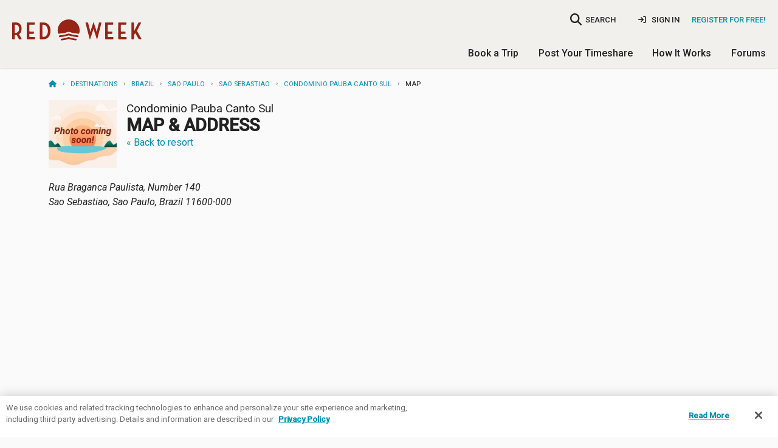

--- FILE ---
content_type: text/html; charset=utf-8
request_url: https://www.redweek.com/resort/P4981-condominio-pauba-canto-sul/map
body_size: 5861
content:



<!DOCTYPE html>
<html lang="en" class="no-js" xmlns="http://www.w3.org/1999/xhtml" prefix="og: http://ogp.me/ns# fb: http://ogp.me/ns/fb#">
  <head>
    <meta charset="utf-8">



<script nonce="nDor_cIh9hNYJyirsPK72NNYSRQ">
  window.addEventListener("error", function (e) {
    if (e.message === "Script error." && e.lineno == 0) return;

    var msg = e.message + ' at ' + e.filename + ':' + e.lineno;

    
    if (typeof utag != 'undefined') {
      utag.link({
        "event_type": "exception",
        "tealium_event": "js_error",
        "description": "JS Error: " + msg,
                     "page_url" : "https://www.redweek.com/resort/P4981-condominio-pauba-canto-sul/map",
              })
    }
  });

  </script>

<title>Condominio Pauba Canto Sul Resort Location - Map and Address | RedWeek</title>
<meta name="viewport" content="width=device-width, initial-scale=1, shrink-to-fit=no, user-scalable=yes">
<meta name="description" content="See where Condominio Pauba Canto Sul resort is located on a map, and discover other resorts and amenities nearby">
<link rel="shortcut icon" href="https://cdn5.redweek.com/img/favicon.ico?qHj4-4_ipYl-p19px2V1kA">
<meta name="apple-mobile-web-app-title" content="RedWeek">

          <link href="https://fonts.googleapis.com/css2?family=Handlee&family=Raleway:wght@700&family=Roboto:ital,wght@0,300;0,400;0,500;1,400&display=swap" rel="stylesheet">

     <link rel="stylesheet" type="text/css" href="https://cdn5.redweek.com/css/redweek-styles.css?qRegyZDuTZqngaJ1D-D6VA">
     <link rel="stylesheet" type="text/css" href="https://cdn6.redweek.com/ext-lib/css/fontawesome-redweek/css/all.min.css?M5d4qntFc4xyD11ygAVhew">

<link rel="stylesheet" type="text/css" href="https://cdn6.redweek.com/css/redweek-print.css?biqWLFJ0ReHDCovst7PQkw" media="print">

     <link rel="stylesheet" type="text/css" href="https://cdn6.redweek.com/css/rw-page-resort.css?fkjjGYHksqZZ8iQjulXv9w" media="screen">

<script nonce="nDor_cIh9hNYJyirsPK72NNYSRQ">(()=>{var e=".js-invisible { visibility:hidden; position: absolute; top: -100%; } .js-hide { display:none; }",t=document.createElement("style");t.type="text/css",t.styleSheet?t.styleSheet.cssText=e:t.appendChild(document.createTextNode(e)),document.getElementsByTagName("head")[0].appendChild(t)})();var rw=[];rw.ready=rw.push;try{document.createElement("link").relList.supports("preload")||document.querySelectorAll('link[rel="preload"][as="style"]').forEach(function(e){var t=document.createElement("link");t.rel="stylesheet",t.href=e.href,document.head.appendChild(t)})}catch(e){}</script>

           <script nonce="nDor_cIh9hNYJyirsPK72NNYSRQ">(function(w,d,s,l,i){w[l]=w[l]||[];w[l].push({'gtm.start':
      new Date().getTime(),event:'gtm.js'});var f=d.getElementsByTagName(s)[0],
      j=d.createElement(s),dl=l!='dataLayer'?'&l='+l:'';j.async=true;j.src=
      'https://www.googletagmanager.com/gtm.js?id='+i+dl;f.parentNode.insertBefore(j,f);
      })(window,document,'script','dataLayer','GTM-MQ8V3M');</script>


<script async src="https://www.googletagmanager.com/gtag/js?id=G-SLC4LR4L3Z" nonce="nDor_cIh9hNYJyirsPK72NNYSRQ"></script>
<script nonce="nDor_cIh9hNYJyirsPK72NNYSRQ">
    window.dataLayer = window.dataLayer || [];
  function gtag(){dataLayer.push(arguments);}
  gtag('js', new Date());
  gtag('config', 'G-SLC4LR4L3Z', {"cookie_domain":"redweek.com","currency":"USD"});

    
    window.rw = window.rw || {};
  window.rw.ga4 = function(action, data) {
    if (typeof gtag === 'function') {
      gtag('event', action, data || {});
          }
  };

  dataLayer.push({});
  </script>

  </head>
  <body class="">
                <noscript><iframe src="https://www.googletagmanager.com/ns.html?id=GTM-MQ8V3M"
       height="0" width="0" style="display:none;visibility:hidden"></iframe></noscript>

    <script nonce="nDor_cIh9hNYJyirsPK72NNYSRQ">
  
  (function(a,b,c,d){
    a='https://tags.tiqcdn.com/utag/redweek/main/prod/utag.js';
    b=document;c='script';d=b.createElement(c);d.src=a;d.type='text/java'+c;d.async=true;
    a=b.getElementsByTagName(c)[0];a.parentNode.insertBefore(d,a);

      })();
</script>

    <div class="hide"><input id="bfcache" type="text"></div>

         
<div class="topbar__container topbar--visible topbar__alert--visible hide-for-print">
  <noscript>
    
<div class="topbar topbar__alert js-hide" data-topbar-id="topbar-09d9aa4648887a73f5a6ddb099d4ed1f" data-topbar-expires="0" data-topbar-dismiss=true>
  Warning: This site requires Javascript to function properly. <a href="http://enable-javascript.com/" target="_blank" rel="noopener nofollow">Learn how to enable &raquo;</a>         <span class="topbar__dismiss hide">&times;</span>
  </div>
  </noscript>

  <div class="ie-only">
    
<div class="topbar topbar__alert " data-topbar-id="topbar-604e9a4e3135eae349546a0c7e4d3cce" data-topbar-expires="0">
  <a href="https://browser-update.org/update-browser.html" target="_blank" rel="noopener">Warning: Your web browser is out of date. Many of our features might not work. Please download an updated and supported browser &raquo;</a>  </div>
  </div>

  </div>


     <header class="main-header">
       
<div class="nav-user">

  <div class="columns medium-4 large-3 small-5 logo-container">
    <a class="logo " href="/">RedWeek</a>
    <!--a class="logo-banner " href="/blog/2022/02/24/redweek-20th-anniversary" title="Celebrating 20 years">20 years of timeshares</a-->
  </div>
     
         <div class="hide-for-large-up">
         <a href="#" class="search-nav-mobile"><i class="fa fa-search"></i></a>
       </div>
       
<div class="nav-area-overlay columns show-for-small"></div>

<div class="nav-area columns large-9 no-padding-right">
  <a href="#" class="close-nav-mobile show-for-medium-down"><i class="fa-solid fa-times"></i></a>

    <div class="nav-search-container">
  <a href="#" class="search-nav-mobile hide-for-medium-down" title="searchbar">
    <i class="fa fa-search no-padding-right"></i>
    <span>SEARCH</span>
  </a>
  <form action="/search">
    <input class="resort-search nav-search search-compact" type="search" data-autocompleteid="custom-autocomplete-larger" name="q" data-small="data-small" placeholder="Where do you want to go?">
  </form>
</div>
  
             <ul class="mobile-unauthenticated-nav mobile-nav-list hide-for-large-up">
         <li class="mt-4">
           <a href="/signin?target=%2Fresort%2FP4981-condominio-pauba-canto-sul%2Fmap" class="menu-sign-in" rel="nofollow">
             Sign In
           </a>
         </li>
         <li class="cta">
           <a href="/join?target=%2Fresort%2FP4981-condominio-pauba-canto-sul%2Fmap" rel="nofollow">Register <b>for Free!</b></a>
         </li>
         <li><hr></li>
       </ul>
  
    <div class="nav-user_details no-padding-right show-for-large-up">
             <div class="desktop-unauthenticated-nav cta hide-for-medium-down">
           <a href="/join?target=%2Fresort%2FP4981-condominio-pauba-canto-sul%2Fmap" rel="nofollow">Register for Free!</a>
         </div>
         <div class="desktop-unauthenticated-nav hide-for-medium-down">
           <a href="/signin?target=%2Fresort%2FP4981-condominio-pauba-canto-sul%2Fmap" class="menu-sign-in" rel="nofollow">
             <i class="fa-solid fa-sign-in"></i>
             Sign In
           </a>
         </div>
      </div>

    <div class="main-mobile-nav hide-for-large-up">
    <ul class="mobile-nav-list main-menu">
  <li class="dropdown">
    <a href="/browse/timeshares" class="toggle-timeshare-menu">Book a Trip <i class="fa fa-fw fa-caret-down show-for-small"></i></a>
    <ul class="header-dropdown timeshare-dropdown" style="display: none;">
      <li><a href="/browse/timeshares">Featured Destinations</a></li>
      <li><a href="/timeshare-rentals">Timeshare Rentals</a></li>
      <li><a href="/timeshare-resales">Timeshare Resales</a></li>
      <li><a href="/timeshare-points">Timeshare Points</a></li>
      <li><a href="/blog">Travel Guides & Tips</a></li>
      <li><a href="/timeshare-companies">Timeshare Companies</a></li>
    </ul>
  </li>
  <li class="dropdown">
    <a href="/rent-or-sell-my-timeshare" class="toggle-timeshare-menu">Post Your Timeshare <i class="fa fa-fw fa-caret-down show-for-small"></i></a>
    <ul class="header-dropdown timeshare-dropdown" style="display: none;">
      <li><a href="/rent-my-timeshare">Rent My Timeshare</a></li>
      <li><a href="/sell-my-timeshare">Sell My Timeshare</a></li>
    </ul>
  </li>
  <li class="dropdown">
    <a href="/how-redweek-works" class="toggle-timeshare-menu">How It Works <i class="fa fa-fw fa-caret-down show-for-small"></i></a>
    <ul class="header-dropdown timeshare-dropdown" style="display: none;">
      <li><a href="/how-redweek-works">Renting From Owners</a>
      <li><a href="/owners" title="Timeshare Owners">Own a Timeshare?</a></li>
      <li><a href="/resources/faq" title="Frequently Asked Questions">RedWeek FAQs</a></li>
      <li><a href="/resources">More Help & Articles</a></li>
    </ul>
  </li>
  <li><a href="/forums">Forums</a></li>
  </ul>
  </div>

</div>
  </div>

          <div class="nav-general show-for-large-up">
       <ul class="mobile-nav-list main-menu">
  <li class="dropdown">
    <a href="/browse/timeshares" class="toggle-timeshare-menu">Book a Trip <i class="fa fa-fw fa-caret-down show-for-small"></i></a>
    <ul class="header-dropdown timeshare-dropdown" style="display: none;">
      <li><a href="/browse/timeshares">Featured Destinations</a></li>
      <li><a href="/timeshare-rentals">Timeshare Rentals</a></li>
      <li><a href="/timeshare-resales">Timeshare Resales</a></li>
      <li><a href="/timeshare-points">Timeshare Points</a></li>
      <li><a href="/blog">Travel Guides & Tips</a></li>
      <li><a href="/timeshare-companies">Timeshare Companies</a></li>
    </ul>
  </li>
  <li class="dropdown">
    <a href="/rent-or-sell-my-timeshare" class="toggle-timeshare-menu">Post Your Timeshare <i class="fa fa-fw fa-caret-down show-for-small"></i></a>
    <ul class="header-dropdown timeshare-dropdown" style="display: none;">
      <li><a href="/rent-my-timeshare">Rent My Timeshare</a></li>
      <li><a href="/sell-my-timeshare">Sell My Timeshare</a></li>
    </ul>
  </li>
  <li class="dropdown">
    <a href="/how-redweek-works" class="toggle-timeshare-menu">How It Works <i class="fa fa-fw fa-caret-down show-for-small"></i></a>
    <ul class="header-dropdown timeshare-dropdown" style="display: none;">
      <li><a href="/how-redweek-works">Renting From Owners</a>
      <li><a href="/owners" title="Timeshare Owners">Own a Timeshare?</a></li>
      <li><a href="/resources/faq" title="Frequently Asked Questions">RedWeek FAQs</a></li>
      <li><a href="/resources">More Help & Articles</a></li>
    </ul>
  </li>
  <li><a href="/forums">Forums</a></li>
  </ul>
     </div>
     
          <div class="mobile-toggle hide-for-large-up">
       <a href="#" class="open-nav-mobile" title="open-navigation"><i class="fa fa-bars"></i><div class="notification hide">&nbsp;</div></a>
       
     </div>
          <div class="hide-for-large-up">
       <div class="nav-search-container">
  <a href="#" class="search-nav-mobile hide-for-medium-down" title="searchbar">
    <i class="fa fa-search no-padding-right"></i>
    <span>SEARCH</span>
  </a>
  <form action="/search">
    <input class="resort-search nav-search search-compact" data-autocompleteid="custom-autocomplete-larger" type="search" placeholder="Where do you want to go?" name="q" data-small="data-small">
  </form>
</div>
     </div>

     </header>



<section id="main-content" class="main-content  ">
  <div class="row ">
    <div class="medium-12 columns hide-for-small">
      <script type="application/ld+json" nonce="nDor_cIh9hNYJyirsPK72NNYSRQ">{"@context":"https://schema.org","@type":"BreadcrumbList","itemListElement":[{"@type":"ListItem","item":"https://www.redweek.com/","name":"Home","position":1},{"@type":"ListItem","item":"https://www.redweek.com/browse/timeshares","name":"Destinations","position":2},{"@type":"ListItem","item":"https://www.redweek.com/search/South+America/Brazil-timeshares","name":"Brazil","position":3},{"@type":"ListItem","item":"https://www.redweek.com/search/South+America/Brazil/Sao+Paulo-timeshares","name":"Sao Paulo","position":4},{"@type":"ListItem","item":"https://www.redweek.com/search/South+America/Brazil/Sao+Paulo/Sao+Sebastiao-timeshares","name":"Sao Sebastiao","position":5},{"@type":"ListItem","item":"https://www.redweek.com/resort/P4981-condominio-pauba-canto-sul","name":"Condominio Pauba Canto Sul","position":6},{"@type":"ListItem","name":"Map","position":7}],"numberOfItems":7}</script><ul class="breadcrumbs"><li><a href="/"><i class="fa fa-home" title="Home"></i></a></li><li><a href="/browse/timeshares">Destinations</a></li><li><a href="/search/South+America/Brazil-timeshares">Brazil</a></li><li><a href="/search/South+America/Brazil/Sao+Paulo-timeshares">Sao&nbsp;Paulo</a></li><li><a href="/search/South+America/Brazil/Sao+Paulo/Sao+Sebastiao-timeshares">Sao&nbsp;Sebastiao</a></li><li><a href="/resort/P4981-condominio-pauba-canto-sul">Condominio&nbsp;Pauba&nbsp;Canto&nbsp;Sul</a></li><li>Map</li></ul>    </div>
  </div>
  <div class="row ">
             <div class="small-12 columns main-well main-well-large">

<div class="resort-fixed-header  show-for-small-only">
  <div class="resort-info">
    <div class="photo"><img height="280" width="280" src="https://cdn5.redweek.com/photos/feature-square/5/6/5/565167.jpg?1" alt="No photo available"></div>
    <div class="info">
      <a href="/resort/P4981-condominio-pauba-canto-sul"><h2 class="no-margin">Condominio Pauba Canto Sul</h2></a>
      <h3>Sao Sebastiao, Sao Paulo, Brazil</h3>
    </div>
  </div>
  </div>

<div class="ancillary-header">
  <div class="ancillary-header-photo"><img height="280" width="280" src="https://cdn5.redweek.com/photos/feature-square/5/6/5/565167.jpg?1" alt="No photo available"></div>
  <div class="ancillary-header-name">
    <h1 class="bold">
      <span>Condominio Pauba Canto Sul</span>
      Map &amp; Address    </h1>
    <a href="/resort/P4981-condominio-pauba-canto-sul" data-rw-update-filter="/resort/P4981-condominio-pauba-canto-sul" class="unvisited">&laquo; Back to resort</a>
  </div>
  </div>


<address class="resort-address">
  Rua Braganca Paulista, Number 140<br>
  <span class="locality">Sao Sebastiao</span>, <span class="region">Sao Paulo</span>, <span class="country-name">Brazil</span>  11600-000</address>

     <link href='https://api.tiles.mapbox.com/mapbox-gl-js/v1.12.0/mapbox-gl.css' rel='stylesheet'>
     <div id="map" class="fixed-map" data-map-center=[-45.550851,-23.803378] data-map-type="mapbox" data-map-style="mapbox://styles/fstani/cjp2yath92eio2ro4tqe8s2o6" data-rw-resort-image="https://cdn5.redweek.com/img/icons/icon.single-resort_shadow.png?xrcLG77wdDY2chomjKH2yw" data-rw-resort-cluster="https://cdn6.redweek.com/img/icons/icon.cluster-resort_shadow.png?S_3h_jromQK3TVXFP5sdoQ" data-rw-resort-image-hover="https://cdn5.redweek.com/img/icons/icon.single-resort_shadow_hover.png?q9gPyM_AI293dhsrnmvQKQ"></div>

     <script nonce="nDor_cIh9hNYJyirsPK72NNYSRQ">
      var initMap = function() {
        mapboxgl.accessToken = 'pk.eyJ1IjoicmVkd2VlayIsImEiOiJjandsNWJ4Z2IzaDdzM3prZGEyYThvdjFjIn0.5o8vNMAagfVpmDDoIKKsqQ';
        window.mapLoaded = true;
      }
      rw.ready({
        init: function() {
                         loadJS("https://api.tiles.mapbox.com/mapbox-gl-js/v1.12.0/mapbox-gl.js", initMap);
                  }
      });
     </script>
<small class="map-disclaimer">Accuracy not guaranteed. Contact the resort to confirm the address before making plans.</small>
</div>
      </div>
</section>

     <footer class="main-footer">
       
<div class="row brand">
  <div class="small-12 medium-6 columns logo">
    <img src="https://cdn5.redweek.com/img/logos/redweek.svg?F8Ob5-fmeIn-tOQATKOXkA" alt="RedWeek" width="200" height="33" loading="lazy" fetchpriority="low">  </div>
  <div class="small-12 medium-6 columns social">
    <a href="https://www.facebook.com/RedWeek" title="RedWeek on Facebook" target="_blank" class="facebook" rel="noopener"><i class="fa-brands fa-facebook"></i></a>
    <a href="https://www.instagram.com/redweek/" title="RedWeek on Instagram" target="_blank" class="instagram" rel="noopener"><i class="fa-brands fa-instagram"></i></a>
    <a href="https://www.twitter.com/redweek" title="RedWeek on Twitter" target="_blank" class="twitter" rel="noopener"><i class="fa-brands fa-twitter"></i></a>
    <a href="https://www.pinterest.com/redweek/" title="RedWeek Pinterest" target="_blank" class="pinterest" rel="noopener"><i class="fa-brands fa-pinterest"></i></a>
  </div>
</div>

<div class="row links">
  <div class="small-6 medium-3 columns">
    <p class="bold">About</p>
    <ul>
      <li><a href="/about" title="About RedWeek">About Us</a></li>
      <li><a href="/redweek-reviews" title="See what travelers and owners say about us">Testimonials & Reviews</a></li>
      <li><a href="/contact-us" title="Contact us">Contact Us</a></li>
      <li><a href="/about/jobs" title="Jobs at RedWeek">Jobs</a></li>
      <li><a href="/press-releases" title="Press">Press</a></li>
    </ul>
  </div>

  <div class="small-6 medium-3 columns">
    <p class="bold">Resources</p>
    <ul>
      <li><a href="https://www.redweek.com/blog" title="Travel Guides and Tips">Travel Guides & Tips</a></li>
      <li><a href="/resources">Help Resources & Articles</a></li>
      <li><a href="/owners" title="Timeshare Owners">Owner Resources</a></li>
      <li><a href="/resources/faq" title="Frequently Asked Questions">FAQs</a></li>
      <!--<li><a href="/resources/ask-redweek" title="Timeshare questions answered by timeshare experts">Ask RedWeek</a></li>-->
    </ul>
  </div>

  <hr class="show-for-small-only">

  <div class="small-6 medium-3 columns">
    <p class="bold">Timeshare Rentals</p>
    <ul>
      <li><a href="/timeshare-rentals" title="Find a timeshare to rent">Find a Timeshare to Rent</a></li>
      <li><a href="/rent-my-timeshare" title="Rent my timeshare">Rent My Timeshare</a></li>
    </ul>
    <br>
    <p class="bold">Timeshares for Sale</p>
    <ul>
      <li><a href="/timeshare-resales" title="Find a timeshare to buy">Find Timeshares for Sale</a></li>
      <li><a href="/timeshare-points" title="Buy timeshare points or credits">Buy Timeshare Points</a></li>
      <li><a href="/sell-my-timeshare" title="Sell my timeshare">Sell My Timeshare</a></li>         
    </ul>
  </div>

  <div class="small-6 medium-3 columns">
    <p class="bold">Explore</p>
    <ul>
                 <li>
             <a href="/timeshare-attractions/all-inclusive" title="View timeshare resorts near All-Inclusive">All-Inclusive</a>
           </li>
                 <li>
             <a href="/timeshare-attractions/beach" title="View timeshare resorts near Beaches">Beaches</a>
           </li>
                 <li>
             <a href="/timeshare-attractions/golf" title="View timeshare resorts near Golf">Golf</a>
           </li>
                 <li>
             <a href="/timeshare-attractions/kid-friendly" title="View timeshare resorts near Kid Friendly">Kid Friendly</a>
           </li>
                 <li>
             <a href="/timeshare-attractions/pets-allowed" title="View timeshare resorts near Pet Friendly">Pet Friendly</a>
           </li>
                 <li>
             <a href="/timeshare-attractions/theme-park" title="View timeshare resorts near Theme Parks">Theme Parks</a>
           </li>
          </ul>
  </div>
</div>

<div class="row copyright">
  <div class="small-12 medium-7 columns about">
    &copy; 2026 RedWeek.com. &middot; 
    <a href="/tos" title="Terms Of Service">Terms of Service</a> &middot; 
    <a href="/privacy" title="Privacy Policy">Privacy Policy</a> &middot;
    <a href="javascript:OneTrust.ToggleInfoDisplay()" title="Renew or change your cookie consent">Cookie Settings</a>
  </div>
  <div class="small-12 medium-5 columns disclaimer">
    All prices in U.S. dollars unless otherwise stated.
  </div>
  <div class="small-12 medium-8 medium-pull-4 columns registered">
    RedWeek, Inc. is a Registered Seller of Travel in the following states:<br>
Washington: UBI 602 175 330 001 0001; Hawaii: TAR-7466 (Hawaiian travel agency trust account named Client Trust Account #87-279298); Florida ST43935; and California #CST 2151730-50.
  </div>
</div>

<div class="mobile-drawer ajax-global-drawer-template hide">
  <div class="mobile-drawer_header">
    <a class="mobile-drawer_header-back show-for-small" data-unsp-sanitized="clean"></a>
    <div class="mobile-drawer_header-title">
      Back    </div>
  </div>
  <div class="mobile-drawer_content">
      </div>
</div>            </footer>


        
<!-- Default Modal -->
<div id="default-modal" class="reveal-modal" data-reveal>
  <div class="modal-content"></div>
  <div class="reveal-loading">Loading...</div>
  <a class="close-reveal-modal">&#215;</a>
</div>
    <script src="https://code.jquery.com/jquery-3.6.3.min.js" nonce="OSyiVDh7kSJo5D-IwWI9fSW2Jzk" crossorigin="anonymous" integrity="sha384-Ft/vb48LwsAEtgltj7o+6vtS2esTU9PCpDqcXs4OCVQFZu5BqprHtUCZ4kjK+bpE" defer></script>

<script src="https://code.jquery.com/jquery-migrate-3.4.1.min.js" nonce="OSyiVDh7kSJo5D-IwWI9fSW2Jzk" crossorigin="anonymous" integrity="sha384-ez4i72z0XhJqm0ZRoQkpPN0bDV8Kw8PK3n8kjEZsWhRDrfICLd0AGghHJB+vytx0" defer></script>

<script nonce="nDor_cIh9hNYJyirsPK72NNYSRQ">rw.ready(function() { jQuery.migrateMute = true })</script>

<script src="https://cdn6.redweek.com/js/redweek.min.js?GAwfHb5yneweLlFQ2rMG-Q" nonce="nDor_cIh9hNYJyirsPK72NNYSRQ" crossorigin="anonymous" defer></script>

     <script src="https://cdn5.redweek.com/js/page-resort.min.js?I7uWCctqlSlmw3dYS5NMFw" nonce="nDor_cIh9hNYJyirsPK72NNYSRQ" crossorigin="anonymous" defer></script>

    
        
              </body>
</html>


--- FILE ---
content_type: text/css; charset=utf-8
request_url: https://cdn5.redweek.com/css/redweek-styles.css?qRegyZDuTZqngaJ1D-D6VA
body_size: 45229
content:
meta.foundation-version{font-family:"/{{VERSION}}/"}meta.foundation-mq-small{font-family:"/only screen/";width:0em}meta.foundation-mq-small-only{font-family:"/only screen and (max-width: 47.5em)/";width:0em}meta.foundation-mq-medium{font-family:"/only screen and (min-width:47.51em)/";width:47.51em}meta.foundation-mq-medium-only{font-family:"/only screen and (min-width:47.51em) and (max-width:63.999em)/";width:47.51em}meta.foundation-mq-large{font-family:"/only screen and (min-width:64em)/";width:64em}meta.foundation-mq-large-only{font-family:"/only screen and (min-width:64em) and (max-width:89.999em)/";width:64em}meta.foundation-mq-xlarge{font-family:"/only screen and (min-width:90em)/";width:90em}meta.foundation-mq-xlarge-only{font-family:"/only screen and (min-width:90em) and (max-width:119.999em)/";width:90em}meta.foundation-mq-xxlarge{font-family:"/only screen and (min-width:120em)/";width:120em}meta.foundation-data-attribute-namespace{font-family:false}html,body{height:100%}*,*:before,*:after{-webkit-box-sizing:border-box;-moz-box-sizing:border-box;box-sizing:border-box}html,body{font-size:16px}body{background:#fafafa;color:#222;cursor:auto;font-family:"Roboto",Helvetica,Arial,sans-serif;font-style:normal;font-weight:normal;line-height:1.5;margin:0;padding:0;position:relative}a:hover{cursor:pointer}img{max-width:100%;height:auto}img{-ms-interpolation-mode:bicubic}#map_canvas img,#map_canvas embed,#map_canvas object,.map_canvas img,.map_canvas embed,.map_canvas object,.mqa-display img,.mqa-display embed,.mqa-display object{max-width:none !important}.left{float:left !important}.right{float:right !important}.clearfix:before,.clearfix:after{content:" ";display:table}.clearfix:after{clear:both}.hide{display:none}.invisible{visibility:hidden}.antialiased{-webkit-font-smoothing:antialiased;-moz-osx-font-smoothing:grayscale}img{display:inline-block;vertical-align:middle}textarea{height:auto;min-height:50px}select{width:100%}.row{margin:0 auto;max-width:71.25rem;width:100%}.row:before,.row:after{content:" ";display:table}.row:after{clear:both}.row.collapse>.column,.row.collapse>.columns{padding-left:0;padding-right:0}.row.collapse .row{margin-left:0;margin-right:0}.row .row{margin:0 -.625rem;max-width:none;width:auto}.row .row:before,.row .row:after{content:" ";display:table}.row .row:after{clear:both}.row .row.collapse{margin:0;max-width:none;width:auto}.row .row.collapse:before,.row .row.collapse:after{content:" ";display:table}.row .row.collapse:after{clear:both}.column,.columns{padding-left:.625rem;padding-right:.625rem;width:100%;float:left}.column+.column:last-child,.column+.columns:last-child,.columns+.column:last-child,.columns+.columns:last-child{float:right}.column+.column.end,.column+.columns.end,.columns+.column.end,.columns+.columns.end{float:left}@media only screen{.small-push-0{position:relative;left:0;right:auto}.small-pull-0{position:relative;right:0;left:auto}.small-push-1{position:relative;left:8.3333333333%;right:auto}.small-pull-1{position:relative;right:8.3333333333%;left:auto}.small-push-2{position:relative;left:16.6666666667%;right:auto}.small-pull-2{position:relative;right:16.6666666667%;left:auto}.small-push-3{position:relative;left:25%;right:auto}.small-pull-3{position:relative;right:25%;left:auto}.small-push-4{position:relative;left:33.3333333333%;right:auto}.small-pull-4{position:relative;right:33.3333333333%;left:auto}.small-push-5{position:relative;left:41.6666666667%;right:auto}.small-pull-5{position:relative;right:41.6666666667%;left:auto}.small-push-6{position:relative;left:50%;right:auto}.small-pull-6{position:relative;right:50%;left:auto}.small-push-7{position:relative;left:58.3333333333%;right:auto}.small-pull-7{position:relative;right:58.3333333333%;left:auto}.small-push-8{position:relative;left:66.6666666667%;right:auto}.small-pull-8{position:relative;right:66.6666666667%;left:auto}.small-push-9{position:relative;left:75%;right:auto}.small-pull-9{position:relative;right:75%;left:auto}.small-push-10{position:relative;left:83.3333333333%;right:auto}.small-pull-10{position:relative;right:83.3333333333%;left:auto}.small-push-11{position:relative;left:91.6666666667%;right:auto}.small-pull-11{position:relative;right:91.6666666667%;left:auto}.column,.columns{position:relative;padding-left:.625rem;padding-right:.625rem;float:left}.small-1{width:8.3333333333%}.small-2{width:16.6666666667%}.small-3{width:25%}.small-4{width:33.3333333333%}.small-5{width:41.6666666667%}.small-6{width:50%}.small-7{width:58.3333333333%}.small-8{width:66.6666666667%}.small-9{width:75%}.small-10{width:83.3333333333%}.small-11{width:91.6666666667%}.small-12{width:100%}.small-offset-0{margin-left:0 !important}.small-offset-1{margin-left:8.3333333333% !important}.small-offset-2{margin-left:16.6666666667% !important}.small-offset-3{margin-left:25% !important}.small-offset-4{margin-left:33.3333333333% !important}.small-offset-5{margin-left:41.6666666667% !important}.small-offset-6{margin-left:50% !important}.small-offset-7{margin-left:58.3333333333% !important}.small-offset-8{margin-left:66.6666666667% !important}.small-offset-9{margin-left:75% !important}.small-offset-10{margin-left:83.3333333333% !important}.small-offset-11{margin-left:91.6666666667% !important}.small-reset-order{float:left;left:auto;margin-left:0;margin-right:0;right:auto}.column.small-centered,.columns.small-centered{margin-left:auto;margin-right:auto;float:none}.column.small-uncentered,.columns.small-uncentered{float:left;margin-left:0;margin-right:0}.column.small-centered:last-child,.columns.small-centered:last-child{float:none}.column.small-uncentered:last-child,.columns.small-uncentered:last-child{float:left}.column.small-uncentered.opposite,.columns.small-uncentered.opposite{float:right}.row.small-collapse>.column,.row.small-collapse>.columns{padding-left:0;padding-right:0}.row.small-collapse .row{margin-left:0;margin-right:0}.row.small-uncollapse>.column,.row.small-uncollapse>.columns{padding-left:.625rem;padding-right:.625rem;float:left}}@media only screen and (min-width:47.51em){.medium-push-0{position:relative;left:0;right:auto}.medium-pull-0{position:relative;right:0;left:auto}.medium-push-1{position:relative;left:8.3333333333%;right:auto}.medium-pull-1{position:relative;right:8.3333333333%;left:auto}.medium-push-2{position:relative;left:16.6666666667%;right:auto}.medium-pull-2{position:relative;right:16.6666666667%;left:auto}.medium-push-3{position:relative;left:25%;right:auto}.medium-pull-3{position:relative;right:25%;left:auto}.medium-push-4{position:relative;left:33.3333333333%;right:auto}.medium-pull-4{position:relative;right:33.3333333333%;left:auto}.medium-push-5{position:relative;left:41.6666666667%;right:auto}.medium-pull-5{position:relative;right:41.6666666667%;left:auto}.medium-push-6{position:relative;left:50%;right:auto}.medium-pull-6{position:relative;right:50%;left:auto}.medium-push-7{position:relative;left:58.3333333333%;right:auto}.medium-pull-7{position:relative;right:58.3333333333%;left:auto}.medium-push-8{position:relative;left:66.6666666667%;right:auto}.medium-pull-8{position:relative;right:66.6666666667%;left:auto}.medium-push-9{position:relative;left:75%;right:auto}.medium-pull-9{position:relative;right:75%;left:auto}.medium-push-10{position:relative;left:83.3333333333%;right:auto}.medium-pull-10{position:relative;right:83.3333333333%;left:auto}.medium-push-11{position:relative;left:91.6666666667%;right:auto}.medium-pull-11{position:relative;right:91.6666666667%;left:auto}.column,.columns{position:relative;padding-left:.625rem;padding-right:.625rem;float:left}.medium-1{width:8.3333333333%}.medium-2{width:16.6666666667%}.medium-3{width:25%}.medium-4{width:33.3333333333%}.medium-5{width:41.6666666667%}.medium-6{width:50%}.medium-7{width:58.3333333333%}.medium-8{width:66.6666666667%}.medium-9{width:75%}.medium-10{width:83.3333333333%}.medium-11{width:91.6666666667%}.medium-12{width:100%}.medium-offset-0{margin-left:0 !important}.medium-offset-1{margin-left:8.3333333333% !important}.medium-offset-2{margin-left:16.6666666667% !important}.medium-offset-3{margin-left:25% !important}.medium-offset-4{margin-left:33.3333333333% !important}.medium-offset-5{margin-left:41.6666666667% !important}.medium-offset-6{margin-left:50% !important}.medium-offset-7{margin-left:58.3333333333% !important}.medium-offset-8{margin-left:66.6666666667% !important}.medium-offset-9{margin-left:75% !important}.medium-offset-10{margin-left:83.3333333333% !important}.medium-offset-11{margin-left:91.6666666667% !important}.medium-reset-order{float:left;left:auto;margin-left:0;margin-right:0;right:auto}.column.medium-centered,.columns.medium-centered{margin-left:auto;margin-right:auto;float:none}.column.medium-uncentered,.columns.medium-uncentered{float:left;margin-left:0;margin-right:0}.column.medium-centered:last-child,.columns.medium-centered:last-child{float:none}.column.medium-uncentered:last-child,.columns.medium-uncentered:last-child{float:left}.column.medium-uncentered.opposite,.columns.medium-uncentered.opposite{float:right}.row.medium-collapse>.column,.row.medium-collapse>.columns{padding-left:0;padding-right:0}.row.medium-collapse .row{margin-left:0;margin-right:0}.row.medium-uncollapse>.column,.row.medium-uncollapse>.columns{padding-left:.625rem;padding-right:.625rem;float:left}.push-0{position:relative;left:0;right:auto}.pull-0{position:relative;right:0;left:auto}.push-1{position:relative;left:8.3333333333%;right:auto}.pull-1{position:relative;right:8.3333333333%;left:auto}.push-2{position:relative;left:16.6666666667%;right:auto}.pull-2{position:relative;right:16.6666666667%;left:auto}.push-3{position:relative;left:25%;right:auto}.pull-3{position:relative;right:25%;left:auto}.push-4{position:relative;left:33.3333333333%;right:auto}.pull-4{position:relative;right:33.3333333333%;left:auto}.push-5{position:relative;left:41.6666666667%;right:auto}.pull-5{position:relative;right:41.6666666667%;left:auto}.push-6{position:relative;left:50%;right:auto}.pull-6{position:relative;right:50%;left:auto}.push-7{position:relative;left:58.3333333333%;right:auto}.pull-7{position:relative;right:58.3333333333%;left:auto}.push-8{position:relative;left:66.6666666667%;right:auto}.pull-8{position:relative;right:66.6666666667%;left:auto}.push-9{position:relative;left:75%;right:auto}.pull-9{position:relative;right:75%;left:auto}.push-10{position:relative;left:83.3333333333%;right:auto}.pull-10{position:relative;right:83.3333333333%;left:auto}.push-11{position:relative;left:91.6666666667%;right:auto}.pull-11{position:relative;right:91.6666666667%;left:auto}}@media only screen and (min-width:64em){.large-push-0{position:relative;left:0;right:auto}.large-pull-0{position:relative;right:0;left:auto}.large-push-1{position:relative;left:8.3333333333%;right:auto}.large-pull-1{position:relative;right:8.3333333333%;left:auto}.large-push-2{position:relative;left:16.6666666667%;right:auto}.large-pull-2{position:relative;right:16.6666666667%;left:auto}.large-push-3{position:relative;left:25%;right:auto}.large-pull-3{position:relative;right:25%;left:auto}.large-push-4{position:relative;left:33.3333333333%;right:auto}.large-pull-4{position:relative;right:33.3333333333%;left:auto}.large-push-5{position:relative;left:41.6666666667%;right:auto}.large-pull-5{position:relative;right:41.6666666667%;left:auto}.large-push-6{position:relative;left:50%;right:auto}.large-pull-6{position:relative;right:50%;left:auto}.large-push-7{position:relative;left:58.3333333333%;right:auto}.large-pull-7{position:relative;right:58.3333333333%;left:auto}.large-push-8{position:relative;left:66.6666666667%;right:auto}.large-pull-8{position:relative;right:66.6666666667%;left:auto}.large-push-9{position:relative;left:75%;right:auto}.large-pull-9{position:relative;right:75%;left:auto}.large-push-10{position:relative;left:83.3333333333%;right:auto}.large-pull-10{position:relative;right:83.3333333333%;left:auto}.large-push-11{position:relative;left:91.6666666667%;right:auto}.large-pull-11{position:relative;right:91.6666666667%;left:auto}.column,.columns{position:relative;padding-left:.625rem;padding-right:.625rem;float:left}.large-1{width:8.3333333333%}.large-2{width:16.6666666667%}.large-3{width:25%}.large-4{width:33.3333333333%}.large-5{width:41.6666666667%}.large-6{width:50%}.large-7{width:58.3333333333%}.large-8{width:66.6666666667%}.large-9{width:75%}.large-10{width:83.3333333333%}.large-11{width:91.6666666667%}.large-12{width:100%}.large-offset-0{margin-left:0 !important}.large-offset-1{margin-left:8.3333333333% !important}.large-offset-2{margin-left:16.6666666667% !important}.large-offset-3{margin-left:25% !important}.large-offset-4{margin-left:33.3333333333% !important}.large-offset-5{margin-left:41.6666666667% !important}.large-offset-6{margin-left:50% !important}.large-offset-7{margin-left:58.3333333333% !important}.large-offset-8{margin-left:66.6666666667% !important}.large-offset-9{margin-left:75% !important}.large-offset-10{margin-left:83.3333333333% !important}.large-offset-11{margin-left:91.6666666667% !important}.large-reset-order{float:left;left:auto;margin-left:0;margin-right:0;right:auto}.column.large-centered,.columns.large-centered{margin-left:auto;margin-right:auto;float:none}.column.large-uncentered,.columns.large-uncentered{float:left;margin-left:0;margin-right:0}.column.large-centered:last-child,.columns.large-centered:last-child{float:none}.column.large-uncentered:last-child,.columns.large-uncentered:last-child{float:left}.column.large-uncentered.opposite,.columns.large-uncentered.opposite{float:right}.row.large-collapse>.column,.row.large-collapse>.columns{padding-left:0;padding-right:0}.row.large-collapse .row{margin-left:0;margin-right:0}.row.large-uncollapse>.column,.row.large-uncollapse>.columns{padding-left:.625rem;padding-right:.625rem;float:left}.push-0{position:relative;left:0;right:auto}.pull-0{position:relative;right:0;left:auto}.push-1{position:relative;left:8.3333333333%;right:auto}.pull-1{position:relative;right:8.3333333333%;left:auto}.push-2{position:relative;left:16.6666666667%;right:auto}.pull-2{position:relative;right:16.6666666667%;left:auto}.push-3{position:relative;left:25%;right:auto}.pull-3{position:relative;right:25%;left:auto}.push-4{position:relative;left:33.3333333333%;right:auto}.pull-4{position:relative;right:33.3333333333%;left:auto}.push-5{position:relative;left:41.6666666667%;right:auto}.pull-5{position:relative;right:41.6666666667%;left:auto}.push-6{position:relative;left:50%;right:auto}.pull-6{position:relative;right:50%;left:auto}.push-7{position:relative;left:58.3333333333%;right:auto}.pull-7{position:relative;right:58.3333333333%;left:auto}.push-8{position:relative;left:66.6666666667%;right:auto}.pull-8{position:relative;right:66.6666666667%;left:auto}.push-9{position:relative;left:75%;right:auto}.pull-9{position:relative;right:75%;left:auto}.push-10{position:relative;left:83.3333333333%;right:auto}.pull-10{position:relative;right:83.3333333333%;left:auto}.push-11{position:relative;left:91.6666666667%;right:auto}.pull-11{position:relative;right:91.6666666667%;left:auto}}@media only screen and (min-width:90em){.xlarge-push-0{position:relative;left:0;right:auto}.xlarge-pull-0{position:relative;right:0;left:auto}.xlarge-push-1{position:relative;left:8.3333333333%;right:auto}.xlarge-pull-1{position:relative;right:8.3333333333%;left:auto}.xlarge-push-2{position:relative;left:16.6666666667%;right:auto}.xlarge-pull-2{position:relative;right:16.6666666667%;left:auto}.xlarge-push-3{position:relative;left:25%;right:auto}.xlarge-pull-3{position:relative;right:25%;left:auto}.xlarge-push-4{position:relative;left:33.3333333333%;right:auto}.xlarge-pull-4{position:relative;right:33.3333333333%;left:auto}.xlarge-push-5{position:relative;left:41.6666666667%;right:auto}.xlarge-pull-5{position:relative;right:41.6666666667%;left:auto}.xlarge-push-6{position:relative;left:50%;right:auto}.xlarge-pull-6{position:relative;right:50%;left:auto}.xlarge-push-7{position:relative;left:58.3333333333%;right:auto}.xlarge-pull-7{position:relative;right:58.3333333333%;left:auto}.xlarge-push-8{position:relative;left:66.6666666667%;right:auto}.xlarge-pull-8{position:relative;right:66.6666666667%;left:auto}.xlarge-push-9{position:relative;left:75%;right:auto}.xlarge-pull-9{position:relative;right:75%;left:auto}.xlarge-push-10{position:relative;left:83.3333333333%;right:auto}.xlarge-pull-10{position:relative;right:83.3333333333%;left:auto}.xlarge-push-11{position:relative;left:91.6666666667%;right:auto}.xlarge-pull-11{position:relative;right:91.6666666667%;left:auto}.column,.columns{position:relative;padding-left:.625rem;padding-right:.625rem;float:left}.xlarge-1{width:8.3333333333%}.xlarge-2{width:16.6666666667%}.xlarge-3{width:25%}.xlarge-4{width:33.3333333333%}.xlarge-5{width:41.6666666667%}.xlarge-6{width:50%}.xlarge-7{width:58.3333333333%}.xlarge-8{width:66.6666666667%}.xlarge-9{width:75%}.xlarge-10{width:83.3333333333%}.xlarge-11{width:91.6666666667%}.xlarge-12{width:100%}.xlarge-offset-0{margin-left:0 !important}.xlarge-offset-1{margin-left:8.3333333333% !important}.xlarge-offset-2{margin-left:16.6666666667% !important}.xlarge-offset-3{margin-left:25% !important}.xlarge-offset-4{margin-left:33.3333333333% !important}.xlarge-offset-5{margin-left:41.6666666667% !important}.xlarge-offset-6{margin-left:50% !important}.xlarge-offset-7{margin-left:58.3333333333% !important}.xlarge-offset-8{margin-left:66.6666666667% !important}.xlarge-offset-9{margin-left:75% !important}.xlarge-offset-10{margin-left:83.3333333333% !important}.xlarge-offset-11{margin-left:91.6666666667% !important}.xlarge-reset-order{float:left;left:auto;margin-left:0;margin-right:0;right:auto}.column.xlarge-centered,.columns.xlarge-centered{margin-left:auto;margin-right:auto;float:none}.column.xlarge-uncentered,.columns.xlarge-uncentered{float:left;margin-left:0;margin-right:0}.column.xlarge-centered:last-child,.columns.xlarge-centered:last-child{float:none}.column.xlarge-uncentered:last-child,.columns.xlarge-uncentered:last-child{float:left}.column.xlarge-uncentered.opposite,.columns.xlarge-uncentered.opposite{float:right}.row.xlarge-collapse>.column,.row.xlarge-collapse>.columns{padding-left:0;padding-right:0}.row.xlarge-collapse .row{margin-left:0;margin-right:0}.row.xlarge-uncollapse>.column,.row.xlarge-uncollapse>.columns{padding-left:.625rem;padding-right:.625rem;float:left}}@media only screen and (min-width:120em){.xxlarge-push-0{position:relative;left:0;right:auto}.xxlarge-pull-0{position:relative;right:0;left:auto}.xxlarge-push-1{position:relative;left:8.3333333333%;right:auto}.xxlarge-pull-1{position:relative;right:8.3333333333%;left:auto}.xxlarge-push-2{position:relative;left:16.6666666667%;right:auto}.xxlarge-pull-2{position:relative;right:16.6666666667%;left:auto}.xxlarge-push-3{position:relative;left:25%;right:auto}.xxlarge-pull-3{position:relative;right:25%;left:auto}.xxlarge-push-4{position:relative;left:33.3333333333%;right:auto}.xxlarge-pull-4{position:relative;right:33.3333333333%;left:auto}.xxlarge-push-5{position:relative;left:41.6666666667%;right:auto}.xxlarge-pull-5{position:relative;right:41.6666666667%;left:auto}.xxlarge-push-6{position:relative;left:50%;right:auto}.xxlarge-pull-6{position:relative;right:50%;left:auto}.xxlarge-push-7{position:relative;left:58.3333333333%;right:auto}.xxlarge-pull-7{position:relative;right:58.3333333333%;left:auto}.xxlarge-push-8{position:relative;left:66.6666666667%;right:auto}.xxlarge-pull-8{position:relative;right:66.6666666667%;left:auto}.xxlarge-push-9{position:relative;left:75%;right:auto}.xxlarge-pull-9{position:relative;right:75%;left:auto}.xxlarge-push-10{position:relative;left:83.3333333333%;right:auto}.xxlarge-pull-10{position:relative;right:83.3333333333%;left:auto}.xxlarge-push-11{position:relative;left:91.6666666667%;right:auto}.xxlarge-pull-11{position:relative;right:91.6666666667%;left:auto}.column,.columns{position:relative;padding-left:.625rem;padding-right:.625rem;float:left}.xxlarge-1{width:8.3333333333%}.xxlarge-2{width:16.6666666667%}.xxlarge-3{width:25%}.xxlarge-4{width:33.3333333333%}.xxlarge-5{width:41.6666666667%}.xxlarge-6{width:50%}.xxlarge-7{width:58.3333333333%}.xxlarge-8{width:66.6666666667%}.xxlarge-9{width:75%}.xxlarge-10{width:83.3333333333%}.xxlarge-11{width:91.6666666667%}.xxlarge-12{width:100%}.xxlarge-offset-0{margin-left:0 !important}.xxlarge-offset-1{margin-left:8.3333333333% !important}.xxlarge-offset-2{margin-left:16.6666666667% !important}.xxlarge-offset-3{margin-left:25% !important}.xxlarge-offset-4{margin-left:33.3333333333% !important}.xxlarge-offset-5{margin-left:41.6666666667% !important}.xxlarge-offset-6{margin-left:50% !important}.xxlarge-offset-7{margin-left:58.3333333333% !important}.xxlarge-offset-8{margin-left:66.6666666667% !important}.xxlarge-offset-9{margin-left:75% !important}.xxlarge-offset-10{margin-left:83.3333333333% !important}.xxlarge-offset-11{margin-left:91.6666666667% !important}.xxlarge-reset-order{float:left;left:auto;margin-left:0;margin-right:0;right:auto}.column.xxlarge-centered,.columns.xxlarge-centered{margin-left:auto;margin-right:auto;float:none}.column.xxlarge-uncentered,.columns.xxlarge-uncentered{float:left;margin-left:0;margin-right:0}.column.xxlarge-centered:last-child,.columns.xxlarge-centered:last-child{float:none}.column.xxlarge-uncentered:last-child,.columns.xxlarge-uncentered:last-child{float:left}.column.xxlarge-uncentered.opposite,.columns.xxlarge-uncentered.opposite{float:right}.row.xxlarge-collapse>.column,.row.xxlarge-collapse>.columns{padding-left:0;padding-right:0}.row.xxlarge-collapse .row{margin-left:0;margin-right:0}.row.xxlarge-uncollapse>.column,.row.xxlarge-uncollapse>.columns{padding-left:.625rem;padding-right:.625rem;float:left}}meta.foundation-version{font-family:"/{{VERSION}}/"}meta.foundation-mq-small{font-family:"/only screen/";width:0em}meta.foundation-mq-small-only{font-family:"/only screen and (max-width: 47.5em)/";width:0em}meta.foundation-mq-medium{font-family:"/only screen and (min-width:47.51em)/";width:47.51em}meta.foundation-mq-medium-only{font-family:"/only screen and (min-width:47.51em) and (max-width:63.999em)/";width:47.51em}meta.foundation-mq-large{font-family:"/only screen and (min-width:64em)/";width:64em}meta.foundation-mq-large-only{font-family:"/only screen and (min-width:64em) and (max-width:89.999em)/";width:64em}meta.foundation-mq-xlarge{font-family:"/only screen and (min-width:90em)/";width:90em}meta.foundation-mq-xlarge-only{font-family:"/only screen and (min-width:90em) and (max-width:119.999em)/";width:90em}meta.foundation-mq-xxlarge{font-family:"/only screen and (min-width:120em)/";width:120em}meta.foundation-data-attribute-namespace{font-family:false}[class*="block-grid-"]{display:block;padding:0;margin:0 -.7142857143rem}[class*="block-grid-"]:before,[class*="block-grid-"]:after{content:" ";display:table}[class*="block-grid-"]:after{clear:both}[class*="block-grid-"]>li{display:block;float:left;height:auto;padding:0 .7142857143rem 1.4285714286rem}@media only screen{.small-block-grid-1>li{list-style:none;width:100%}.small-block-grid-1>li:nth-of-type(1n){clear:none}.small-block-grid-1>li:nth-of-type(1n+1){clear:both}.small-block-grid-2>li{list-style:none;width:50%}.small-block-grid-2>li:nth-of-type(1n){clear:none}.small-block-grid-2>li:nth-of-type(2n+1){clear:both}.small-block-grid-3>li{list-style:none;width:33.3333333333%}.small-block-grid-3>li:nth-of-type(1n){clear:none}.small-block-grid-3>li:nth-of-type(3n+1){clear:both}.small-block-grid-4>li{list-style:none;width:25%}.small-block-grid-4>li:nth-of-type(1n){clear:none}.small-block-grid-4>li:nth-of-type(4n+1){clear:both}.small-block-grid-5>li{list-style:none;width:20%}.small-block-grid-5>li:nth-of-type(1n){clear:none}.small-block-grid-5>li:nth-of-type(5n+1){clear:both}.small-block-grid-6>li{list-style:none;width:16.6666666667%}.small-block-grid-6>li:nth-of-type(1n){clear:none}.small-block-grid-6>li:nth-of-type(6n+1){clear:both}.small-block-grid-7>li{list-style:none;width:14.2857142857%}.small-block-grid-7>li:nth-of-type(1n){clear:none}.small-block-grid-7>li:nth-of-type(7n+1){clear:both}.small-block-grid-8>li{list-style:none;width:12.5%}.small-block-grid-8>li:nth-of-type(1n){clear:none}.small-block-grid-8>li:nth-of-type(8n+1){clear:both}.small-block-grid-9>li{list-style:none;width:11.1111111111%}.small-block-grid-9>li:nth-of-type(1n){clear:none}.small-block-grid-9>li:nth-of-type(9n+1){clear:both}.small-block-grid-10>li{list-style:none;width:10%}.small-block-grid-10>li:nth-of-type(1n){clear:none}.small-block-grid-10>li:nth-of-type(10n+1){clear:both}.small-block-grid-11>li{list-style:none;width:9.0909090909%}.small-block-grid-11>li:nth-of-type(1n){clear:none}.small-block-grid-11>li:nth-of-type(11n+1){clear:both}.small-block-grid-12>li{list-style:none;width:8.3333333333%}.small-block-grid-12>li:nth-of-type(1n){clear:none}.small-block-grid-12>li:nth-of-type(12n+1){clear:both}}@media only screen and (min-width:47.51em){.medium-block-grid-1>li{list-style:none;width:100%}.medium-block-grid-1>li:nth-of-type(1n){clear:none}.medium-block-grid-1>li:nth-of-type(1n+1){clear:both}.medium-block-grid-2>li{list-style:none;width:50%}.medium-block-grid-2>li:nth-of-type(1n){clear:none}.medium-block-grid-2>li:nth-of-type(2n+1){clear:both}.medium-block-grid-3>li{list-style:none;width:33.3333333333%}.medium-block-grid-3>li:nth-of-type(1n){clear:none}.medium-block-grid-3>li:nth-of-type(3n+1){clear:both}.medium-block-grid-4>li{list-style:none;width:25%}.medium-block-grid-4>li:nth-of-type(1n){clear:none}.medium-block-grid-4>li:nth-of-type(4n+1){clear:both}.medium-block-grid-5>li{list-style:none;width:20%}.medium-block-grid-5>li:nth-of-type(1n){clear:none}.medium-block-grid-5>li:nth-of-type(5n+1){clear:both}.medium-block-grid-6>li{list-style:none;width:16.6666666667%}.medium-block-grid-6>li:nth-of-type(1n){clear:none}.medium-block-grid-6>li:nth-of-type(6n+1){clear:both}.medium-block-grid-7>li{list-style:none;width:14.2857142857%}.medium-block-grid-7>li:nth-of-type(1n){clear:none}.medium-block-grid-7>li:nth-of-type(7n+1){clear:both}.medium-block-grid-8>li{list-style:none;width:12.5%}.medium-block-grid-8>li:nth-of-type(1n){clear:none}.medium-block-grid-8>li:nth-of-type(8n+1){clear:both}.medium-block-grid-9>li{list-style:none;width:11.1111111111%}.medium-block-grid-9>li:nth-of-type(1n){clear:none}.medium-block-grid-9>li:nth-of-type(9n+1){clear:both}.medium-block-grid-10>li{list-style:none;width:10%}.medium-block-grid-10>li:nth-of-type(1n){clear:none}.medium-block-grid-10>li:nth-of-type(10n+1){clear:both}.medium-block-grid-11>li{list-style:none;width:9.0909090909%}.medium-block-grid-11>li:nth-of-type(1n){clear:none}.medium-block-grid-11>li:nth-of-type(11n+1){clear:both}.medium-block-grid-12>li{list-style:none;width:8.3333333333%}.medium-block-grid-12>li:nth-of-type(1n){clear:none}.medium-block-grid-12>li:nth-of-type(12n+1){clear:both}}@media only screen and (min-width:64em){.large-block-grid-1>li{list-style:none;width:100%}.large-block-grid-1>li:nth-of-type(1n){clear:none}.large-block-grid-1>li:nth-of-type(1n+1){clear:both}.large-block-grid-2>li{list-style:none;width:50%}.large-block-grid-2>li:nth-of-type(1n){clear:none}.large-block-grid-2>li:nth-of-type(2n+1){clear:both}.large-block-grid-3>li{list-style:none;width:33.3333333333%}.large-block-grid-3>li:nth-of-type(1n){clear:none}.large-block-grid-3>li:nth-of-type(3n+1){clear:both}.large-block-grid-4>li{list-style:none;width:25%}.large-block-grid-4>li:nth-of-type(1n){clear:none}.large-block-grid-4>li:nth-of-type(4n+1){clear:both}.large-block-grid-5>li{list-style:none;width:20%}.large-block-grid-5>li:nth-of-type(1n){clear:none}.large-block-grid-5>li:nth-of-type(5n+1){clear:both}.large-block-grid-6>li{list-style:none;width:16.6666666667%}.large-block-grid-6>li:nth-of-type(1n){clear:none}.large-block-grid-6>li:nth-of-type(6n+1){clear:both}.large-block-grid-7>li{list-style:none;width:14.2857142857%}.large-block-grid-7>li:nth-of-type(1n){clear:none}.large-block-grid-7>li:nth-of-type(7n+1){clear:both}.large-block-grid-8>li{list-style:none;width:12.5%}.large-block-grid-8>li:nth-of-type(1n){clear:none}.large-block-grid-8>li:nth-of-type(8n+1){clear:both}.large-block-grid-9>li{list-style:none;width:11.1111111111%}.large-block-grid-9>li:nth-of-type(1n){clear:none}.large-block-grid-9>li:nth-of-type(9n+1){clear:both}.large-block-grid-10>li{list-style:none;width:10%}.large-block-grid-10>li:nth-of-type(1n){clear:none}.large-block-grid-10>li:nth-of-type(10n+1){clear:both}.large-block-grid-11>li{list-style:none;width:9.0909090909%}.large-block-grid-11>li:nth-of-type(1n){clear:none}.large-block-grid-11>li:nth-of-type(11n+1){clear:both}.large-block-grid-12>li{list-style:none;width:8.3333333333%}.large-block-grid-12>li:nth-of-type(1n){clear:none}.large-block-grid-12>li:nth-of-type(12n+1){clear:both}}button,.button{-webkit-appearance:none;-moz-appearance:none;border-radius:0;border-style:solid;border-width:0;cursor:pointer;font-family:"Roboto",Helvetica,Arial,sans-serif;font-weight:normal;line-height:normal;margin:0 0 1.0714285714rem;position:relative;text-align:center;text-decoration:none;display:inline-block;padding:.8571428571rem 1.7142857143rem .9285714286rem 1.7142857143rem;font-size:.8571428571rem;background-color:#0091B3;border-color:#00748f;color:#fff !important;transition:background-color 300ms ease-out}button:hover,button:focus,.button:hover,.button:focus{background-color:#00748f}button:hover,button:focus,.button:hover,.button:focus{color:#fff !important}button.secondary,.button.secondary{background-color:#F44336;border-color:#e21b0c;color:#fff !important}button.secondary:hover,button.secondary:focus,.button.secondary:hover,.button.secondary:focus{background-color:#e21b0c}button.secondary:hover,button.secondary:focus,.button.secondary:hover,.button.secondary:focus{color:#fff !important}button.success,.button.success{background-color:#0091B3;border-color:#00748f;color:#fff !important}button.success:hover,button.success:focus,.button.success:hover,.button.success:focus{background-color:#00748f}button.success:hover,button.success:focus,.button.success:hover,.button.success:focus{color:#fff !important}button.alert,.button.alert{background-color:#F44336;border-color:#e21b0c;color:#fff !important}button.alert:hover,button.alert:focus,.button.alert:hover,.button.alert:focus{background-color:#e21b0c}button.alert:hover,button.alert:focus,.button.alert:hover,.button.alert:focus{color:#fff !important}button.warning,.button.warning{background-color:#F5A623;border-color:#d6890a;color:#fff !important}button.warning:hover,button.warning:focus,.button.warning:hover,.button.warning:focus{background-color:#d6890a}button.warning:hover,button.warning:focus,.button.warning:hover,.button.warning:focus{color:#fff !important}button.info,.button.info{background-color:#ececec;border-color:#bdbdbd;color:#333}button.info:hover,button.info:focus,.button.info:hover,.button.info:focus{background-color:#bdbdbd}button.info:hover,button.info:focus,.button.info:hover,.button.info:focus{color:#333}button.white,.button.white{background-color:#fff;border-color:#fff;color:#333;color:#0091B3 !important}button.white:hover,button.white:focus,.button.white:hover,.button.white:focus{background-color:#e6e6e6}button.white:hover,button.white:focus,.button.white:hover,.button.white:focus{color:#333}button.large,.button.large{padding:1.2857142857rem 2.5714285714rem 1.3571428571rem 2.5714285714rem;font-size:1.1428571429rem}button.small,.button.small{padding:.5714285714rem 1.1428571429rem .6428571429rem 1.1428571429rem;font-size:.7857142857rem}button.tiny,.button.tiny{padding:.3571428571rem .7142857143rem .4285714286rem .7142857143rem;font-size:.6428571429rem}button.expand,.button.expand{padding:.8571428571rem 1.7142857143rem .9285714286rem 1.7142857143rem;font-size:.8571428571rem;padding-bottom:.9285714286rem;padding-top:.8571428571rem;padding-left:.8571428571rem;padding-right:.8571428571rem;width:100%}button.left-align,.button.left-align{text-align:left;text-indent:.8571428571rem}button.right-align,.button.right-align{text-align:right;padding-right:.8571428571rem}button.radius,.button.radius{border-radius:3px}button.round,.button.round{border-radius:1000px}button.disabled,button[disabled],.button.disabled,.button[disabled]{background-color:#0091B3;border-color:#00748f;color:#fff !important;box-shadow:none;cursor:default;opacity:.5}button.disabled:hover,button.disabled:focus,button[disabled]:hover,button[disabled]:focus,.button.disabled:hover,.button.disabled:focus,.button[disabled]:hover,.button[disabled]:focus{background-color:#00748f}button.disabled:hover,button.disabled:focus,button[disabled]:hover,button[disabled]:focus,.button.disabled:hover,.button.disabled:focus,.button[disabled]:hover,.button[disabled]:focus{color:#fff !important}button.disabled:hover,button.disabled:focus,button[disabled]:hover,button[disabled]:focus,.button.disabled:hover,.button.disabled:focus,.button[disabled]:hover,.button[disabled]:focus{background-color:#0091B3}button.disabled.secondary,button[disabled].secondary,.button.disabled.secondary,.button[disabled].secondary{background-color:#F44336;border-color:#e21b0c;color:#fff !important;box-shadow:none;cursor:default;opacity:.5}button.disabled.secondary:hover,button.disabled.secondary:focus,button[disabled].secondary:hover,button[disabled].secondary:focus,.button.disabled.secondary:hover,.button.disabled.secondary:focus,.button[disabled].secondary:hover,.button[disabled].secondary:focus{background-color:#e21b0c}button.disabled.secondary:hover,button.disabled.secondary:focus,button[disabled].secondary:hover,button[disabled].secondary:focus,.button.disabled.secondary:hover,.button.disabled.secondary:focus,.button[disabled].secondary:hover,.button[disabled].secondary:focus{color:#fff !important}button.disabled.secondary:hover,button.disabled.secondary:focus,button[disabled].secondary:hover,button[disabled].secondary:focus,.button.disabled.secondary:hover,.button.disabled.secondary:focus,.button[disabled].secondary:hover,.button[disabled].secondary:focus{background-color:#F44336}button.disabled.success,button[disabled].success,.button.disabled.success,.button[disabled].success{background-color:#0091B3;border-color:#00748f;color:#fff !important;box-shadow:none;cursor:default;opacity:.5}button.disabled.success:hover,button.disabled.success:focus,button[disabled].success:hover,button[disabled].success:focus,.button.disabled.success:hover,.button.disabled.success:focus,.button[disabled].success:hover,.button[disabled].success:focus{background-color:#00748f}button.disabled.success:hover,button.disabled.success:focus,button[disabled].success:hover,button[disabled].success:focus,.button.disabled.success:hover,.button.disabled.success:focus,.button[disabled].success:hover,.button[disabled].success:focus{color:#fff !important}button.disabled.success:hover,button.disabled.success:focus,button[disabled].success:hover,button[disabled].success:focus,.button.disabled.success:hover,.button.disabled.success:focus,.button[disabled].success:hover,.button[disabled].success:focus{background-color:#0091B3}button.disabled.alert,button[disabled].alert,.button.disabled.alert,.button[disabled].alert{background-color:#F44336;border-color:#e21b0c;color:#fff !important;box-shadow:none;cursor:default;opacity:.5}button.disabled.alert:hover,button.disabled.alert:focus,button[disabled].alert:hover,button[disabled].alert:focus,.button.disabled.alert:hover,.button.disabled.alert:focus,.button[disabled].alert:hover,.button[disabled].alert:focus{background-color:#e21b0c}button.disabled.alert:hover,button.disabled.alert:focus,button[disabled].alert:hover,button[disabled].alert:focus,.button.disabled.alert:hover,.button.disabled.alert:focus,.button[disabled].alert:hover,.button[disabled].alert:focus{color:#fff !important}button.disabled.alert:hover,button.disabled.alert:focus,button[disabled].alert:hover,button[disabled].alert:focus,.button.disabled.alert:hover,.button.disabled.alert:focus,.button[disabled].alert:hover,.button[disabled].alert:focus{background-color:#F44336}button.disabled.warning,button[disabled].warning,.button.disabled.warning,.button[disabled].warning{background-color:#F5A623;border-color:#d6890a;color:#fff !important;box-shadow:none;cursor:default;opacity:.5}button.disabled.warning:hover,button.disabled.warning:focus,button[disabled].warning:hover,button[disabled].warning:focus,.button.disabled.warning:hover,.button.disabled.warning:focus,.button[disabled].warning:hover,.button[disabled].warning:focus{background-color:#d6890a}button.disabled.warning:hover,button.disabled.warning:focus,button[disabled].warning:hover,button[disabled].warning:focus,.button.disabled.warning:hover,.button.disabled.warning:focus,.button[disabled].warning:hover,.button[disabled].warning:focus{color:#fff !important}button.disabled.warning:hover,button.disabled.warning:focus,button[disabled].warning:hover,button[disabled].warning:focus,.button.disabled.warning:hover,.button.disabled.warning:focus,.button[disabled].warning:hover,.button[disabled].warning:focus{background-color:#F5A623}button.disabled.info,button[disabled].info,.button.disabled.info,.button[disabled].info{background-color:#ececec;border-color:#bdbdbd;color:#333;box-shadow:none;cursor:default;opacity:.5}button.disabled.info:hover,button.disabled.info:focus,button[disabled].info:hover,button[disabled].info:focus,.button.disabled.info:hover,.button.disabled.info:focus,.button[disabled].info:hover,.button[disabled].info:focus{background-color:#bdbdbd}button.disabled.info:hover,button.disabled.info:focus,button[disabled].info:hover,button[disabled].info:focus,.button.disabled.info:hover,.button.disabled.info:focus,.button[disabled].info:hover,.button[disabled].info:focus{color:#333}button.disabled.info:hover,button.disabled.info:focus,button[disabled].info:hover,button[disabled].info:focus,.button.disabled.info:hover,.button.disabled.info:focus,.button[disabled].info:hover,.button[disabled].info:focus{background-color:#ececec}button::-moz-focus-inner{border:0;padding:0}@media only screen and (min-width:47.51em){button,.button{display:inline-block}}form{margin:0 0 .7142857143rem}form .row .row{margin:0 -.3571428571rem}form .row .row .column,form .row .row .columns{padding:0 .3571428571rem}form .row .row.collapse{margin:0}form .row .row.collapse .column,form .row .row.collapse .columns{padding:0}form .row .row.collapse input{-webkit-border-bottom-right-radius:0;-webkit-border-top-right-radius:0;border-bottom-right-radius:0;border-top-right-radius:0}form .row input.column,form .row input.columns,form .row textarea.column,form .row textarea.columns{padding-left:.3571428571rem}label{color:#4d4d4d;cursor:pointer;display:block;font-size:1rem;font-weight:normal;line-height:1.5;margin-bottom:0}label.right{float:none !important;text-align:right}label.inline{margin:0 0 .7142857143rem 0;padding:.4285714286rem 0}label small{text-transform:capitalize;color:#676767}.prefix,.postfix{border-style:solid;border-width:1px;display:block;font-size:1rem;height:2rem;line-height:2rem;overflow:visible;padding-bottom:0;padding-top:0;position:relative;text-align:center;width:100%;z-index:2}.postfix.button{border:none;padding-left:0;padding-right:0;padding-bottom:0;padding-top:0;text-align:center}.prefix.button{border:none;padding-left:0;padding-right:0;padding-bottom:0;padding-top:0;text-align:center}.prefix.button.radius{border-radius:0;-webkit-border-bottom-left-radius:3px;-webkit-border-top-left-radius:3px;border-bottom-left-radius:3px;border-top-left-radius:3px}.postfix.button.radius{border-radius:0;-webkit-border-bottom-right-radius:3px;-webkit-border-top-right-radius:3px;border-bottom-right-radius:3px;border-top-right-radius:3px}.prefix.button.round{border-radius:0;-webkit-border-bottom-left-radius:1000px;-webkit-border-top-left-radius:1000px;border-bottom-left-radius:1000px;border-top-left-radius:1000px}.postfix.button.round{border-radius:0;-webkit-border-bottom-right-radius:1000px;-webkit-border-top-right-radius:1000px;border-bottom-right-radius:1000px;border-top-right-radius:1000px}span.prefix,label.prefix{background:#f4f4f4;border-right:none;color:#222;border-color:#ccc}span.postfix,label.postfix{background:#f4f4f4;border-left:none;color:#222;border-color:#ccc}input:not([type]),input[type="text"],input[type="password"],input[type="date"],input[type="datetime"],input[type="datetime-local"],input[type="month"],input[type="week"],input[type="email"],input[type="number"],input[type="search"],input[type="tel"],input[type="time"],input[type="url"],input[type="color"],textarea{-webkit-appearance:none;-moz-appearance:none;border-radius:0;background-color:#fff;border-style:solid;border-width:1px;border-color:#ccc;box-shadow:inset 0 1px 2px rgba(0,0,0,0.1);color:rgba(0,0,0,0.75);display:block;font-family:inherit;font-size:1rem;height:2rem;margin:0 0 .7142857143rem 0;padding:.3571428571rem;width:100%;-webkit-box-sizing:border-box;-moz-box-sizing:border-box;box-sizing:border-box;-webkit-transition:border-color .15s linear,background .15s linear;-moz-transition:border-color .15s linear,background .15s linear;-ms-transition:border-color .15s linear,background .15s linear;-o-transition:border-color .15s linear,background .15s linear;transition:border-color .15s linear,background .15s linear}input:not([type]):focus,input[type="text"]:focus,input[type="password"]:focus,input[type="date"]:focus,input[type="datetime"]:focus,input[type="datetime-local"]:focus,input[type="month"]:focus,input[type="week"]:focus,input[type="email"]:focus,input[type="number"]:focus,input[type="search"]:focus,input[type="tel"]:focus,input[type="time"]:focus,input[type="url"]:focus,input[type="color"]:focus,textarea:focus{background:#fafafa;border-color:#999;outline:none}input:not([type]):disabled,input[type="text"]:disabled,input[type="password"]:disabled,input[type="date"]:disabled,input[type="datetime"]:disabled,input[type="datetime-local"]:disabled,input[type="month"]:disabled,input[type="week"]:disabled,input[type="email"]:disabled,input[type="number"]:disabled,input[type="search"]:disabled,input[type="tel"]:disabled,input[type="time"]:disabled,input[type="url"]:disabled,input[type="color"]:disabled,textarea:disabled{background-color:#ddd;cursor:default}input:not([type])[disabled],input:not([type])[readonly],fieldset[disabled] input:not([type]),input[type="text"][disabled],input[type="text"][readonly],fieldset[disabled] input[type="text"],input[type="password"][disabled],input[type="password"][readonly],fieldset[disabled] input[type="password"],input[type="date"][disabled],input[type="date"][readonly],fieldset[disabled] input[type="date"],input[type="datetime"][disabled],input[type="datetime"][readonly],fieldset[disabled] input[type="datetime"],input[type="datetime-local"][disabled],input[type="datetime-local"][readonly],fieldset[disabled] input[type="datetime-local"],input[type="month"][disabled],input[type="month"][readonly],fieldset[disabled] input[type="month"],input[type="week"][disabled],input[type="week"][readonly],fieldset[disabled] input[type="week"],input[type="email"][disabled],input[type="email"][readonly],fieldset[disabled] input[type="email"],input[type="number"][disabled],input[type="number"][readonly],fieldset[disabled] input[type="number"],input[type="search"][disabled],input[type="search"][readonly],fieldset[disabled] input[type="search"],input[type="tel"][disabled],input[type="tel"][readonly],fieldset[disabled] input[type="tel"],input[type="time"][disabled],input[type="time"][readonly],fieldset[disabled] input[type="time"],input[type="url"][disabled],input[type="url"][readonly],fieldset[disabled] input[type="url"],input[type="color"][disabled],input[type="color"][readonly],fieldset[disabled] input[type="color"],textarea[disabled],textarea[readonly],fieldset[disabled] textarea{background-color:#ddd;cursor:default}input:not([type]).radius,input[type="text"].radius,input[type="password"].radius,input[type="date"].radius,input[type="datetime"].radius,input[type="datetime-local"].radius,input[type="month"].radius,input[type="week"].radius,input[type="email"].radius,input[type="number"].radius,input[type="search"].radius,input[type="tel"].radius,input[type="time"].radius,input[type="url"].radius,input[type="color"].radius,textarea.radius{border-radius:3px}form .row .prefix-radius.row.collapse input,form .row .prefix-radius.row.collapse textarea,form .row .prefix-radius.row.collapse select,form .row .prefix-radius.row.collapse button{border-radius:0;-webkit-border-bottom-right-radius:3px;-webkit-border-top-right-radius:3px;border-bottom-right-radius:3px;border-top-right-radius:3px}form .row .prefix-radius.row.collapse .prefix{border-radius:0;-webkit-border-bottom-left-radius:3px;-webkit-border-top-left-radius:3px;border-bottom-left-radius:3px;border-top-left-radius:3px}form .row .postfix-radius.row.collapse input,form .row .postfix-radius.row.collapse textarea,form .row .postfix-radius.row.collapse select,form .row .postfix-radius.row.collapse button{border-radius:0;-webkit-border-bottom-left-radius:3px;-webkit-border-top-left-radius:3px;border-bottom-left-radius:3px;border-top-left-radius:3px}form .row .postfix-radius.row.collapse .postfix{border-radius:0;-webkit-border-bottom-right-radius:3px;-webkit-border-top-right-radius:3px;border-bottom-right-radius:3px;border-top-right-radius:3px}form .row .prefix-round.row.collapse input,form .row .prefix-round.row.collapse textarea,form .row .prefix-round.row.collapse select,form .row .prefix-round.row.collapse button{border-radius:0;-webkit-border-bottom-right-radius:1000px;-webkit-border-top-right-radius:1000px;border-bottom-right-radius:1000px;border-top-right-radius:1000px}form .row .prefix-round.row.collapse .prefix{border-radius:0;-webkit-border-bottom-left-radius:1000px;-webkit-border-top-left-radius:1000px;border-bottom-left-radius:1000px;border-top-left-radius:1000px}form .row .postfix-round.row.collapse input,form .row .postfix-round.row.collapse textarea,form .row .postfix-round.row.collapse select,form .row .postfix-round.row.collapse button{border-radius:0;-webkit-border-bottom-left-radius:1000px;-webkit-border-top-left-radius:1000px;border-bottom-left-radius:1000px;border-top-left-radius:1000px}form .row .postfix-round.row.collapse .postfix{border-radius:0;-webkit-border-bottom-right-radius:1000px;-webkit-border-top-right-radius:1000px;border-bottom-right-radius:1000px;border-top-right-radius:1000px}input[type="submit"]{-webkit-appearance:none;-moz-appearance:none;border-radius:0}textarea[rows]{height:auto}textarea{max-width:100%}::-webkit-input-placeholder{color:#666}:-moz-placeholder{color:#666}::-moz-placeholder{color:#666}:-ms-input-placeholder{color:#666}select{-webkit-appearance:none !important;-moz-appearance:none !important;background-color:#FAFAFA;border-radius:0;background-image:url("[data-uri]");background-position:100% center;background-repeat:no-repeat;border-style:solid;border-width:1px;border-color:#ccc;color:rgba(0,0,0,0.75);font-family:inherit;font-size:1rem;line-height:normal;padding:.3571428571rem;border-radius:0;height:2rem}select::-ms-expand{display:none}select.radius{border-radius:3px}select:focus{background-color:#f3f3f3;border-color:#999}select:disabled{background-color:#ddd;cursor:default}select[multiple]{height:auto}input[type="file"],input[type="checkbox"],input[type="radio"],select{margin:0 0 .7142857143rem 0}input[type="checkbox"]+label,input[type="radio"]+label{display:inline-block;margin-left:.3571428571rem;margin-right:.7142857143rem;margin-bottom:0;vertical-align:baseline}input[type="file"]{width:100%}fieldset{border:1px solid #ddd;margin:1.2857142857rem 0;padding:1.4285714286rem}fieldset legend{font-weight:bold;margin:0;margin-left:-.2142857143rem;padding:0 .2142857143rem}[data-abide] .error small.error,[data-abide] .error span.error,[data-abide] span.error,[data-abide] small.error{display:block;font-size:.8571428571rem;font-style:italic;font-weight:normal;margin-bottom:.7142857143rem;margin-top:-1px;padding:.4285714286rem .6428571429rem .6428571429rem;background:#F44336;color:#fff}[data-abide] span.error,[data-abide] small.error{display:none}span.error,small.error{display:block;font-size:.8571428571rem;font-style:italic;font-weight:normal;margin-bottom:.7142857143rem;margin-top:-1px;padding:.4285714286rem .6428571429rem .6428571429rem;background:#F44336;color:#fff}.error input,.error textarea,.error select{margin-bottom:0}.error input[type="checkbox"],.error input[type="radio"]{margin-bottom:.7142857143rem}.error label,.error label.error{color:#F44336}.error small.error{display:block;font-size:.8571428571rem;font-style:italic;font-weight:normal;margin-bottom:.7142857143rem;margin-top:-1px;padding:.4285714286rem .6428571429rem .6428571429rem;background:#F44336;color:#fff}.error>label>small{background:transparent;color:#676767;display:inline;font-size:60%;font-style:normal;margin:0;padding:0;text-transform:capitalize}.error span.error-message{display:block}input.error,textarea.error,select.error{margin-bottom:0}label.error{color:#F44336}.panel{border-style:solid;border-width:1px;border-color:#d8d8d8;margin-bottom:1.4285714286rem;padding:1.4285714286rem;background:#f2f2f2;color:#333}.panel>:first-child{margin-top:0}.panel>:last-child{margin-bottom:0}.panel h1,.panel h2,.panel h3,.panel h4,.panel h5,.panel h6,.panel p,.panel li,.panel dl{color:#333}.panel h1,.panel h2,.panel h3,.panel h4,.panel h5,.panel h6{line-height:1;margin-bottom:.7142857143rem}.panel h1.subheader,.panel h2.subheader,.panel h3.subheader,.panel h4.subheader,.panel h5.subheader,.panel h6.subheader{line-height:1.4}.panel.callout{border-style:solid;border-width:1px;border-color:#d8d8d8;margin-bottom:1.4285714286rem;padding:1.4285714286rem;background:#ebfbff;color:#333}.panel.callout>:first-child{margin-top:0}.panel.callout>:last-child{margin-bottom:0}.panel.callout h1,.panel.callout h2,.panel.callout h3,.panel.callout h4,.panel.callout h5,.panel.callout h6,.panel.callout p,.panel.callout li,.panel.callout dl{color:#333}.panel.callout h1,.panel.callout h2,.panel.callout h3,.panel.callout h4,.panel.callout h5,.panel.callout h6{line-height:1;margin-bottom:.7142857143rem}.panel.callout h1.subheader,.panel.callout h2.subheader,.panel.callout h3.subheader,.panel.callout h4.subheader,.panel.callout h5.subheader,.panel.callout h6.subheader{line-height:1.4}.panel.callout a:not(.button){color:#0091B3}.panel.callout a:not(.button):hover,.panel.callout a:not(.button):focus{color:#007d9a}.panel.radius{border-radius:3px}.reveal-modal-bg{background:#000;background:rgba(0,0,0,0.45);bottom:0;display:none;left:0;position:fixed;right:0;top:0;z-index:1004;left:0}.reveal-modal{border-radius:3px;display:none;position:absolute;top:0;visibility:hidden;width:100%;z-index:1005;left:0;background-color:#fff;padding:2.1428571429rem;border:solid 1px #666;box-shadow:0 0 10px rgba(0,0,0,0.4)}@media only screen and (max-width: 47.5em){.reveal-modal{min-height:100vh}}.reveal-modal .column,.reveal-modal .columns{min-width:0}.reveal-modal>:first-child{margin-top:0}.reveal-modal>:last-child{margin-bottom:0}@media only screen and (min-width:47.51em){.reveal-modal{left:0;margin:0 auto;max-width:71.25rem;right:0;width:80%}}@media only screen and (min-width:47.51em){.reveal-modal{top:7.1428571429rem}}.reveal-modal.radius{box-shadow:none;border-radius:3px}.reveal-modal.round{box-shadow:none;border-radius:1000px}.reveal-modal.collapse{padding:0;box-shadow:none}@media only screen and (min-width:47.51em){.reveal-modal.tiny{left:0;margin:0 auto;max-width:71.25rem;right:0;width:30%}}@media only screen and (min-width:47.51em){.reveal-modal.small{left:0;margin:0 auto;max-width:71.25rem;right:0;width:40%}}@media only screen and (min-width:47.51em){.reveal-modal.medium{left:0;margin:0 auto;max-width:71.25rem;right:0;width:60%}}@media only screen and (min-width:47.51em){.reveal-modal.large{left:0;margin:0 auto;max-width:71.25rem;right:0;width:70%}}@media only screen and (min-width:47.51em){.reveal-modal.xlarge{left:0;margin:0 auto;max-width:71.25rem;right:0;width:95%}}.reveal-modal.full{height:100vh;height:100%;left:0;margin-left:0 !important;max-width:none !important;min-height:100vh;top:0}@media only screen and (min-width:47.51em){.reveal-modal.full{left:0;margin:0 auto;max-width:71.25rem;right:0;width:100%}}.reveal-modal.toback{z-index:1003}.reveal-modal .close-reveal-modal{color:#aaa;cursor:pointer;font-size:2.8571428571rem;font-weight:bold;line-height:1;position:absolute;top:.7142857143rem;right:1.5714285714rem}.text-left{text-align:left !important}.text-right{text-align:right !important}.text-center{text-align:center !important}.text-justify{text-align:justify !important}@media only screen and (max-width: 47.5em){.small-only-text-left{text-align:left !important}.small-only-text-right{text-align:right !important}.small-only-text-center{text-align:center !important}.small-only-text-justify{text-align:justify !important}}@media only screen{.small-text-left{text-align:left !important}.small-text-right{text-align:right !important}.small-text-center{text-align:center !important}.small-text-justify{text-align:justify !important}}@media only screen and (min-width:47.51em) and (max-width:63.999em){.medium-only-text-left{text-align:left !important}.medium-only-text-right{text-align:right !important}.medium-only-text-center{text-align:center !important}.medium-only-text-justify{text-align:justify !important}}@media only screen and (min-width:47.51em){.medium-text-left{text-align:left !important}.medium-text-right{text-align:right !important}.medium-text-center{text-align:center !important}.medium-text-justify{text-align:justify !important}}@media only screen and (min-width:64em) and (max-width:89.999em){.large-only-text-left{text-align:left !important}.large-only-text-right{text-align:right !important}.large-only-text-center{text-align:center !important}.large-only-text-justify{text-align:justify !important}}@media only screen and (min-width:64em){.large-text-left{text-align:left !important}.large-text-right{text-align:right !important}.large-text-center{text-align:center !important}.large-text-justify{text-align:justify !important}}@media only screen and (min-width:90em) and (max-width:119.999em){.xlarge-only-text-left{text-align:left !important}.xlarge-only-text-right{text-align:right !important}.xlarge-only-text-center{text-align:center !important}.xlarge-only-text-justify{text-align:justify !important}}@media only screen and (min-width:90em){.xlarge-text-left{text-align:left !important}.xlarge-text-right{text-align:right !important}.xlarge-text-center{text-align:center !important}.xlarge-text-justify{text-align:justify !important}}@media only screen and (min-width:120em) and (max-width:99999999em){.xxlarge-only-text-left{text-align:left !important}.xxlarge-only-text-right{text-align:right !important}.xxlarge-only-text-center{text-align:center !important}.xxlarge-only-text-justify{text-align:justify !important}}@media only screen and (min-width:120em){.xxlarge-text-left{text-align:left !important}.xxlarge-text-right{text-align:right !important}.xxlarge-text-center{text-align:center !important}.xxlarge-text-justify{text-align:justify !important}}div,dl,dt,dd,ul,ol,li,h1,h2,h3,h4,h5,h6,pre,form,p,blockquote,th,td{margin:0;padding:0}a{color:#0091B3;line-height:inherit;text-decoration:none}a:hover,a:focus{color:#007d9a}a img{border:none}p{font-family:"Roboto",Helvetica,Arial,sans-serif;font-size:1rem;font-weight:normal;line-height:1.5;margin-bottom:1rem;text-rendering:optimizeLegibility}p.lead{font-size:1.25rem;line-height:1.6}p aside{font-size:1rem;font-style:italic;line-height:1.35}h1,h2,h3,h4,h5,h6{color:#222;font-family:"Roboto",Helvetica,Arial,sans-serif;font-style:normal;font-weight:normal;line-height:1.15;margin-bottom:.5rem;margin-top:.2rem;text-rendering:optimizeLegibility}h1 small,h2 small,h3 small,h4 small,h5 small,h6 small{color:#767676;font-size:75%;line-height:0}h1{font-size:1.0857142857rem}h2{font-size:.6357142857rem}h3{font-size:.8428571429rem}h4{font-size:1.2857142857rem}h5{font-size:1.2857142857rem}h6{font-size:1rem}.subheader{line-height:1;color:#767676;font-weight:300;margin-top:.2rem;margin-bottom:.5rem}hr{border:solid #e6e6e6;border-width:1px 0 0;clear:both;height:0;margin:1.4285714286rem 0 1.3571428571rem}em,i{font-style:italic;line-height:inherit}strong,b{font-weight:bold;line-height:inherit}small{font-size:75%;line-height:inherit}code{background-color:#fcc7c3;border-color:#f99f98;border-style:solid;border-width:1px;color:#333;font-family:"Roboto Mono","Liberation Mono",Courier,monospace;font-weight:normal;padding:.1428571429rem .3571428571rem .0714285714rem}ul,ol,dl{font-family:"Roboto",Helvetica,Arial,sans-serif;font-size:1rem;line-height:1.5;list-style-position:outside;margin-bottom:1rem}ul{margin-left:1.1rem}ul li ul,ul li ol{margin-left:1.4285714286rem;margin-bottom:0}ul.square li ul,ul.circle li ul,ul.disc li ul{list-style:inherit}ul.square{list-style-type:square;margin-left:1.1rem}ul.circle{list-style-type:circle;margin-left:1.1rem}ul.disc{list-style-type:disc;margin-left:1.1rem}ol{margin-left:1.4rem}ol li ul,ol li ol{margin-left:1.4285714286rem;margin-bottom:0}.no-bullet{list-style-type:none;margin-left:0}.no-bullet li ul,.no-bullet li ol{margin-left:1.4285714286rem;margin-bottom:0;list-style:none}dl dt{margin-bottom:.3rem;font-weight:bold}dl dd{margin-bottom:.8571428571rem}abbr,acronym{text-transform:uppercase;font-size:90%;color:#222;cursor:help}abbr{text-transform:none}abbr[title]{border-bottom:1px dotted #ddd}blockquote{margin:0 0 1rem;padding:0.3rem 1.2rem;border-left:1px solid #ddd}blockquote cite{display:block;font-size:.9285714286rem;color:#555}blockquote cite:before{content:"\2014 \0020"}blockquote cite a,blockquote cite a:visited{color:#555}blockquote,blockquote p{line-height:1.5;color:#6f6f6f}.vcard{display:inline-block;margin:0 0 1.4285714286rem 0;border:1px solid #e6e6e6;padding:.7142857143rem .8571428571rem}.vcard li{margin:0;display:block}.vcard .fn{font-weight:bold;font-size:1.0714285714rem}.vevent .summary{font-weight:bold}.vevent abbr{cursor:default;text-decoration:none;font-weight:bold;border:none;padding:0 .0714285714rem}@media only screen and (min-width:47.51em){h1,h2,h3,h4,h5,h6{line-height:1.15}h1{font-size:1.8rem}h2{font-size:1.35rem}h3{font-size:1.2rem}h4{font-size:1.6428571429rem}h5{font-size:1.2857142857rem}h6{font-size:1rem}}@media print{*{background:transparent !important;color:#000 !important;box-shadow:none !important;text-shadow:none !important}a,a:visited{text-decoration:underline}a[href]:after{content:" (" attr(href) ")"}abbr[title]:after{content:" (" attr(title) ")"}.ir a:after,a[href^="javascript:"]:after,a[href^="#"]:after{content:""}pre,blockquote{border:1px solid #999;page-break-inside:avoid}thead{display:table-header-group}tr,img{page-break-inside:avoid}img{max-width:100% !important}@page{margin:.34in}p,h2,h3{orphans:3;widows:3}h2,h3{page-break-after:avoid}}.f-dropdown{display:none;left:-9999px;list-style:none;margin-left:0;position:absolute;background:#fff;border:none 1px #ccc;font-size:1rem;height:auto;max-height:none;width:100%;z-index:89;margin-top:.1428571429rem;max-width:15rem}.f-dropdown.open{display:block}.f-dropdown>*:first-child{margin-top:0}.f-dropdown>*:last-child{margin-bottom:0}.f-dropdown:before{border:inset .3571428571rem;content:"";display:block;height:0;width:0;border-color:transparent transparent #fff transparent;border-bottom-style:solid;position:absolute;top:-.7142857143rem;left:.7142857143rem;z-index:89}.f-dropdown:after{border:inset 1.3571428571rem;content:"";display:block;height:0;width:0;border-color:transparent transparent #ccc transparent;border-bottom-style:solid;position:absolute;top:-2.7142857143rem;left:-.2857142857rem;z-index:88}.f-dropdown.right:before{left:auto;right:.7142857143rem}.f-dropdown.right:after{left:auto;right:-.2857142857rem}.f-dropdown.drop-right{display:none;left:-9999px;list-style:none;margin-left:0;position:absolute;background:#fff;border:none 1px #ccc;font-size:1rem;height:auto;max-height:none;width:100%;z-index:89;margin-top:0;margin-left:.1428571429rem;max-width:15rem}.f-dropdown.drop-right.open{display:block}.f-dropdown.drop-right>*:first-child{margin-top:0}.f-dropdown.drop-right>*:last-child{margin-bottom:0}.f-dropdown.drop-right:before{border:inset .3571428571rem;content:"";display:block;height:0;width:0;border-color:transparent #fff transparent transparent;border-right-style:solid;position:absolute;top:.7142857143rem;left:-.7142857143rem;z-index:89}.f-dropdown.drop-right:after{border:inset 1.3571428571rem;content:"";display:block;height:0;width:0;border-color:transparent #ccc transparent transparent;border-right-style:solid;position:absolute;top:-.2857142857rem;left:-2.7142857143rem;z-index:88}.f-dropdown.drop-left{display:none;left:-9999px;list-style:none;margin-left:0;position:absolute;background:#fff;border:none 1px #ccc;font-size:1rem;height:auto;max-height:none;width:100%;z-index:89;margin-top:0;margin-left:-.1428571429rem;max-width:15rem}.f-dropdown.drop-left.open{display:block}.f-dropdown.drop-left>*:first-child{margin-top:0}.f-dropdown.drop-left>*:last-child{margin-bottom:0}.f-dropdown.drop-left:before{border:inset .3571428571rem;content:"";display:block;height:0;width:0;border-color:transparent transparent transparent #fff;border-left-style:solid;position:absolute;top:.7142857143rem;right:-.7142857143rem;left:auto;z-index:89}.f-dropdown.drop-left:after{border:inset 1.3571428571rem;content:"";display:block;height:0;width:0;border-color:transparent transparent transparent #ccc;border-left-style:solid;position:absolute;top:-.2857142857rem;right:-2.7142857143rem;left:auto;z-index:88}.f-dropdown.drop-top{display:none;left:-9999px;list-style:none;margin-left:0;position:absolute;background:#fff;border:none 1px #ccc;font-size:1rem;height:auto;max-height:none;width:100%;z-index:89;margin-left:0;margin-top:-.1428571429rem;max-width:15rem}.f-dropdown.drop-top.open{display:block}.f-dropdown.drop-top>*:first-child{margin-top:0}.f-dropdown.drop-top>*:last-child{margin-bottom:0}.f-dropdown.drop-top:before{border:inset .3571428571rem;content:"";display:block;height:0;width:0;border-color:#fff transparent transparent transparent;border-top-style:solid;bottom:-.7142857143rem;position:absolute;top:auto;left:.7142857143rem;right:auto;z-index:89}.f-dropdown.drop-top:after{border:inset 1.3571428571rem;content:"";display:block;height:0;width:0;border-color:#ccc transparent transparent transparent;border-top-style:solid;bottom:-2.7142857143rem;position:absolute;top:auto;left:-.2857142857rem;right:auto;z-index:88}.f-dropdown li{cursor:pointer;font-size:1rem;line-height:1.2857142857rem;margin:0}.f-dropdown li:hover,.f-dropdown li:focus{background:#ececec}.f-dropdown li a{display:block;padding:.5rem;color:#555}.f-dropdown.content{display:none;left:-9999px;list-style:none;margin-left:0;position:absolute;background:#fff;border:none 1px #ccc;font-size:1rem;height:auto;max-height:none;padding:.625rem;width:100%;z-index:89;max-width:15rem}.f-dropdown.content.open{display:block}.f-dropdown.content>*:first-child{margin-top:0}.f-dropdown.content>*:last-child{margin-bottom:0}.f-dropdown.radius{border-radius:3px}.f-dropdown.tiny{max-width:200px}.f-dropdown.small{max-width:300px}.f-dropdown.medium{max-width:500px}.f-dropdown.large{max-width:800px}.f-dropdown.mega{width:100% !important;max-width:100% !important}.f-dropdown.mega.open{left:0 !important}.dropdown.button,button.dropdown{position:relative;padding-right:4.0714285714rem}.dropdown.button::after,button.dropdown::after{border-color:#fff transparent transparent transparent;border-style:solid;content:"";display:block;height:0;position:absolute;top:50%;width:0}.dropdown.button::after,button.dropdown::after{border-width:.4285714286rem;right:1.6071428571rem;margin-top:-.1785714286rem}.dropdown.button::after,button.dropdown::after{border-color:#fff transparent transparent transparent}.dropdown.button.tiny,button.dropdown.tiny{padding-right:3rem}.dropdown.button.tiny:after,button.dropdown.tiny:after{border-width:.4285714286rem;right:1.2857142857rem;margin-top:-.1428571429rem}.dropdown.button.tiny::after,button.dropdown.tiny::after{border-color:#fff transparent transparent transparent}.dropdown.button.small,button.dropdown.small{padding-right:3.5rem}.dropdown.button.small::after,button.dropdown.small::after{border-width:.5rem;right:1.5rem;margin-top:-.1785714286rem}.dropdown.button.small::after,button.dropdown.small::after{border-color:#fff transparent transparent transparent}.dropdown.button.large,button.dropdown.large{padding-right:4.1428571429rem}.dropdown.button.large::after,button.dropdown.large::after{border-width:.3571428571rem;right:1.9642857143rem;margin-top:-.1785714286rem}.dropdown.button.large::after,button.dropdown.large::after{border-color:#fff transparent transparent transparent}.dropdown.button.secondary:after,button.dropdown.secondary:after{border-color:#333 transparent transparent transparent}@media only screen{.show-for-small-only,.show-for-small-up,.show-for-small,.show-for-small-down,.hide-for-medium-only,.hide-for-medium-up,.hide-for-medium,.show-for-medium-down,.hide-for-large-only,.hide-for-large-up,.hide-for-large,.show-for-large-down,.hide-for-xlarge-only,.hide-for-xlarge-up,.hide-for-xlarge,.show-for-xlarge-down,.hide-for-xxlarge-only,.hide-for-xxlarge-up,.hide-for-xxlarge,.show-for-xxlarge-down{display:inherit !important}.hide-for-small-only,.hide-for-small-up,.hide-for-small,.hide-for-small-down,.show-for-medium-only,.show-for-medium-up,.show-for-medium,.hide-for-medium-down,.show-for-large-only,.show-for-large-up,.show-for-large,.hide-for-large-down,.show-for-xlarge-only,.show-for-xlarge-up,.show-for-xlarge,.hide-for-xlarge-down,.show-for-xxlarge-only,.show-for-xxlarge-up,.show-for-xxlarge,.hide-for-xxlarge-down{display:none !important}.visible-for-small-only,.visible-for-small-up,.visible-for-small,.visible-for-small-down,.hidden-for-medium-only,.hidden-for-medium-up,.hidden-for-medium,.visible-for-medium-down,.hidden-for-large-only,.hidden-for-large-up,.hidden-for-large,.visible-for-large-down,.hidden-for-xlarge-only,.hidden-for-xlarge-up,.hidden-for-xlarge,.visible-for-xlarge-down,.hidden-for-xxlarge-only,.hidden-for-xxlarge-up,.hidden-for-xxlarge,.visible-for-xxlarge-down{position:static !important;height:auto;width:auto;overflow:visible;clip:auto}.hidden-for-small-only,.hidden-for-small-up,.hidden-for-small,.hidden-for-small-down,.visible-for-medium-only,.visible-for-medium-up,.visible-for-medium,.hidden-for-medium-down,.visible-for-large-only,.visible-for-large-up,.visible-for-large,.hidden-for-large-down,.visible-for-xlarge-only,.visible-for-xlarge-up,.visible-for-xlarge,.hidden-for-xlarge-down,.visible-for-xxlarge-only,.visible-for-xxlarge-up,.visible-for-xxlarge,.hidden-for-xxlarge-down{clip:rect(1px, 1px, 1px, 1px);height:1px;overflow:hidden;position:absolute !important;width:1px}table.show-for-small-only,table.show-for-small-up,table.show-for-small,table.show-for-small-down,table.hide-for-medium-only,table.hide-for-medium-up,table.hide-for-medium,table.show-for-medium-down,table.hide-for-large-only,table.hide-for-large-up,table.hide-for-large,table.show-for-large-down,table.hide-for-xlarge-only,table.hide-for-xlarge-up,table.hide-for-xlarge,table.show-for-xlarge-down,table.hide-for-xxlarge-only,table.hide-for-xxlarge-up,table.hide-for-xxlarge,table.show-for-xxlarge-down{display:table !important}thead.show-for-small-only,thead.show-for-small-up,thead.show-for-small,thead.show-for-small-down,thead.hide-for-medium-only,thead.hide-for-medium-up,thead.hide-for-medium,thead.show-for-medium-down,thead.hide-for-large-only,thead.hide-for-large-up,thead.hide-for-large,thead.show-for-large-down,thead.hide-for-xlarge-only,thead.hide-for-xlarge-up,thead.hide-for-xlarge,thead.show-for-xlarge-down,thead.hide-for-xxlarge-only,thead.hide-for-xxlarge-up,thead.hide-for-xxlarge,thead.show-for-xxlarge-down{display:table-header-group !important}tbody.show-for-small-only,tbody.show-for-small-up,tbody.show-for-small,tbody.show-for-small-down,tbody.hide-for-medium-only,tbody.hide-for-medium-up,tbody.hide-for-medium,tbody.show-for-medium-down,tbody.hide-for-large-only,tbody.hide-for-large-up,tbody.hide-for-large,tbody.show-for-large-down,tbody.hide-for-xlarge-only,tbody.hide-for-xlarge-up,tbody.hide-for-xlarge,tbody.show-for-xlarge-down,tbody.hide-for-xxlarge-only,tbody.hide-for-xxlarge-up,tbody.hide-for-xxlarge,tbody.show-for-xxlarge-down{display:table-row-group !important}tr.show-for-small-only,tr.show-for-small-up,tr.show-for-small,tr.show-for-small-down,tr.hide-for-medium-only,tr.hide-for-medium-up,tr.hide-for-medium,tr.show-for-medium-down,tr.hide-for-large-only,tr.hide-for-large-up,tr.hide-for-large,tr.show-for-large-down,tr.hide-for-xlarge-only,tr.hide-for-xlarge-up,tr.hide-for-xlarge,tr.show-for-xlarge-down,tr.hide-for-xxlarge-only,tr.hide-for-xxlarge-up,tr.hide-for-xxlarge,tr.show-for-xxlarge-down{display:table-row}th.show-for-small-only,td.show-for-small-only,th.show-for-small-up,td.show-for-small-up,th.show-for-small,td.show-for-small,th.show-for-small-down,td.show-for-small-down,th.hide-for-medium-only,td.hide-for-medium-only,th.hide-for-medium-up,td.hide-for-medium-up,th.hide-for-medium,td.hide-for-medium,th.show-for-medium-down,td.show-for-medium-down,th.hide-for-large-only,td.hide-for-large-only,th.hide-for-large-up,td.hide-for-large-up,th.hide-for-large,td.hide-for-large,th.show-for-large-down,td.show-for-large-down,th.hide-for-xlarge-only,td.hide-for-xlarge-only,th.hide-for-xlarge-up,td.hide-for-xlarge-up,th.hide-for-xlarge,td.hide-for-xlarge,th.show-for-xlarge-down,td.show-for-xlarge-down,th.hide-for-xxlarge-only,td.hide-for-xxlarge-only,th.hide-for-xxlarge-up,td.hide-for-xxlarge-up,th.hide-for-xxlarge,td.hide-for-xxlarge,th.show-for-xxlarge-down,td.show-for-xxlarge-down{display:table-cell !important}}@media only screen and (min-width:47.51em){.hide-for-small-only,.show-for-small-up,.hide-for-small,.hide-for-small-down,.show-for-medium-only,.show-for-medium-up,.show-for-medium,.show-for-medium-down,.hide-for-large-only,.hide-for-large-up,.hide-for-large,.show-for-large-down,.hide-for-xlarge-only,.hide-for-xlarge-up,.hide-for-xlarge,.show-for-xlarge-down,.hide-for-xxlarge-only,.hide-for-xxlarge-up,.hide-for-xxlarge,.show-for-xxlarge-down{display:inherit !important}.show-for-small-only,.hide-for-small-up,.show-for-small,.show-for-small-down,.hide-for-medium-only,.hide-for-medium-up,.hide-for-medium,.hide-for-medium-down,.show-for-large-only,.show-for-large-up,.show-for-large,.hide-for-large-down,.show-for-xlarge-only,.show-for-xlarge-up,.show-for-xlarge,.hide-for-xlarge-down,.show-for-xxlarge-only,.show-for-xxlarge-up,.show-for-xxlarge,.hide-for-xxlarge-down{display:none !important}.hidden-for-small-only,.visible-for-small-up,.hidden-for-small,.hidden-for-small-down,.visible-for-medium-only,.visible-for-medium-up,.visible-for-medium,.visible-for-medium-down,.hidden-for-large-only,.hidden-for-large-up,.hidden-for-large,.visible-for-large-down,.hidden-for-xlarge-only,.hidden-for-xlarge-up,.hidden-for-xlarge,.visible-for-xlarge-down,.hidden-for-xxlarge-only,.hidden-for-xxlarge-up,.hidden-for-xxlarge,.visible-for-xxlarge-down{position:static !important;height:auto;width:auto;overflow:visible;clip:auto}.visible-for-small-only,.hidden-for-small-up,.visible-for-small,.visible-for-small-down,.hidden-for-medium-only,.hidden-for-medium-up,.hidden-for-medium,.hidden-for-medium-down,.visible-for-large-only,.visible-for-large-up,.visible-for-large,.hidden-for-large-down,.visible-for-xlarge-only,.visible-for-xlarge-up,.visible-for-xlarge,.hidden-for-xlarge-down,.visible-for-xxlarge-only,.visible-for-xxlarge-up,.visible-for-xxlarge,.hidden-for-xxlarge-down{clip:rect(1px, 1px, 1px, 1px);height:1px;overflow:hidden;position:absolute !important;width:1px}table.hide-for-small-only,table.show-for-small-up,table.hide-for-small,table.hide-for-small-down,table.show-for-medium-only,table.show-for-medium-up,table.show-for-medium,table.show-for-medium-down,table.hide-for-large-only,table.hide-for-large-up,table.hide-for-large,table.show-for-large-down,table.hide-for-xlarge-only,table.hide-for-xlarge-up,table.hide-for-xlarge,table.show-for-xlarge-down,table.hide-for-xxlarge-only,table.hide-for-xxlarge-up,table.hide-for-xxlarge,table.show-for-xxlarge-down{display:table !important}thead.hide-for-small-only,thead.show-for-small-up,thead.hide-for-small,thead.hide-for-small-down,thead.show-for-medium-only,thead.show-for-medium-up,thead.show-for-medium,thead.show-for-medium-down,thead.hide-for-large-only,thead.hide-for-large-up,thead.hide-for-large,thead.show-for-large-down,thead.hide-for-xlarge-only,thead.hide-for-xlarge-up,thead.hide-for-xlarge,thead.show-for-xlarge-down,thead.hide-for-xxlarge-only,thead.hide-for-xxlarge-up,thead.hide-for-xxlarge,thead.show-for-xxlarge-down{display:table-header-group !important}tbody.hide-for-small-only,tbody.show-for-small-up,tbody.hide-for-small,tbody.hide-for-small-down,tbody.show-for-medium-only,tbody.show-for-medium-up,tbody.show-for-medium,tbody.show-for-medium-down,tbody.hide-for-large-only,tbody.hide-for-large-up,tbody.hide-for-large,tbody.show-for-large-down,tbody.hide-for-xlarge-only,tbody.hide-for-xlarge-up,tbody.hide-for-xlarge,tbody.show-for-xlarge-down,tbody.hide-for-xxlarge-only,tbody.hide-for-xxlarge-up,tbody.hide-for-xxlarge,tbody.show-for-xxlarge-down{display:table-row-group !important}tr.hide-for-small-only,tr.show-for-small-up,tr.hide-for-small,tr.hide-for-small-down,tr.show-for-medium-only,tr.show-for-medium-up,tr.show-for-medium,tr.show-for-medium-down,tr.hide-for-large-only,tr.hide-for-large-up,tr.hide-for-large,tr.show-for-large-down,tr.hide-for-xlarge-only,tr.hide-for-xlarge-up,tr.hide-for-xlarge,tr.show-for-xlarge-down,tr.hide-for-xxlarge-only,tr.hide-for-xxlarge-up,tr.hide-for-xxlarge,tr.show-for-xxlarge-down{display:table-row}th.hide-for-small-only,td.hide-for-small-only,th.show-for-small-up,td.show-for-small-up,th.hide-for-small,td.hide-for-small,th.hide-for-small-down,td.hide-for-small-down,th.show-for-medium-only,td.show-for-medium-only,th.show-for-medium-up,td.show-for-medium-up,th.show-for-medium,td.show-for-medium,th.show-for-medium-down,td.show-for-medium-down,th.hide-for-large-only,td.hide-for-large-only,th.hide-for-large-up,td.hide-for-large-up,th.hide-for-large,td.hide-for-large,th.show-for-large-down,td.show-for-large-down,th.hide-for-xlarge-only,td.hide-for-xlarge-only,th.hide-for-xlarge-up,td.hide-for-xlarge-up,th.hide-for-xlarge,td.hide-for-xlarge,th.show-for-xlarge-down,td.show-for-xlarge-down,th.hide-for-xxlarge-only,td.hide-for-xxlarge-only,th.hide-for-xxlarge-up,td.hide-for-xxlarge-up,th.hide-for-xxlarge,td.hide-for-xxlarge,th.show-for-xxlarge-down,td.show-for-xxlarge-down{display:table-cell !important}}@media only screen and (min-width:64em){.hide-for-small-only,.show-for-small-up,.hide-for-small,.hide-for-small-down,.hide-for-medium-only,.show-for-medium-up,.hide-for-medium,.hide-for-medium-down,.show-for-large-only,.show-for-large-up,.show-for-large,.show-for-large-down,.hide-for-xlarge-only,.hide-for-xlarge-up,.hide-for-xlarge,.show-for-xlarge-down,.hide-for-xxlarge-only,.hide-for-xxlarge-up,.hide-for-xxlarge,.show-for-xxlarge-down{display:inherit !important}.show-for-small-only,.hide-for-small-up,.show-for-small,.show-for-small-down,.show-for-medium-only,.hide-for-medium-up,.show-for-medium,.show-for-medium-down,.hide-for-large-only,.hide-for-large-up,.hide-for-large,.hide-for-large-down,.show-for-xlarge-only,.show-for-xlarge-up,.show-for-xlarge,.hide-for-xlarge-down,.show-for-xxlarge-only,.show-for-xxlarge-up,.show-for-xxlarge,.hide-for-xxlarge-down{display:none !important}.hidden-for-small-only,.visible-for-small-up,.hidden-for-small,.hidden-for-small-down,.hidden-for-medium-only,.visible-for-medium-up,.hidden-for-medium,.hidden-for-medium-down,.visible-for-large-only,.visible-for-large-up,.visible-for-large,.visible-for-large-down,.hidden-for-xlarge-only,.hidden-for-xlarge-up,.hidden-for-xlarge,.visible-for-xlarge-down,.hidden-for-xxlarge-only,.hidden-for-xxlarge-up,.hidden-for-xxlarge,.visible-for-xxlarge-down{position:static !important;height:auto;width:auto;overflow:visible;clip:auto}.visible-for-small-only,.hidden-for-small-up,.visible-for-small,.visible-for-small-down,.visible-for-medium-only,.hidden-for-medium-up,.visible-for-medium,.visible-for-medium-down,.hidden-for-large-only,.hidden-for-large-up,.hidden-for-large,.hidden-for-large-down,.visible-for-xlarge-only,.visible-for-xlarge-up,.visible-for-xlarge,.hidden-for-xlarge-down,.visible-for-xxlarge-only,.visible-for-xxlarge-up,.visible-for-xxlarge,.hidden-for-xxlarge-down{clip:rect(1px, 1px, 1px, 1px);height:1px;overflow:hidden;position:absolute !important;width:1px}table.hide-for-small-only,table.show-for-small-up,table.hide-for-small,table.hide-for-small-down,table.hide-for-medium-only,table.show-for-medium-up,table.hide-for-medium,table.hide-for-medium-down,table.show-for-large-only,table.show-for-large-up,table.show-for-large,table.show-for-large-down,table.hide-for-xlarge-only,table.hide-for-xlarge-up,table.hide-for-xlarge,table.show-for-xlarge-down,table.hide-for-xxlarge-only,table.hide-for-xxlarge-up,table.hide-for-xxlarge,table.show-for-xxlarge-down{display:table !important}thead.hide-for-small-only,thead.show-for-small-up,thead.hide-for-small,thead.hide-for-small-down,thead.hide-for-medium-only,thead.show-for-medium-up,thead.hide-for-medium,thead.hide-for-medium-down,thead.show-for-large-only,thead.show-for-large-up,thead.show-for-large,thead.show-for-large-down,thead.hide-for-xlarge-only,thead.hide-for-xlarge-up,thead.hide-for-xlarge,thead.show-for-xlarge-down,thead.hide-for-xxlarge-only,thead.hide-for-xxlarge-up,thead.hide-for-xxlarge,thead.show-for-xxlarge-down{display:table-header-group !important}tbody.hide-for-small-only,tbody.show-for-small-up,tbody.hide-for-small,tbody.hide-for-small-down,tbody.hide-for-medium-only,tbody.show-for-medium-up,tbody.hide-for-medium,tbody.hide-for-medium-down,tbody.show-for-large-only,tbody.show-for-large-up,tbody.show-for-large,tbody.show-for-large-down,tbody.hide-for-xlarge-only,tbody.hide-for-xlarge-up,tbody.hide-for-xlarge,tbody.show-for-xlarge-down,tbody.hide-for-xxlarge-only,tbody.hide-for-xxlarge-up,tbody.hide-for-xxlarge,tbody.show-for-xxlarge-down{display:table-row-group !important}tr.hide-for-small-only,tr.show-for-small-up,tr.hide-for-small,tr.hide-for-small-down,tr.hide-for-medium-only,tr.show-for-medium-up,tr.hide-for-medium,tr.hide-for-medium-down,tr.show-for-large-only,tr.show-for-large-up,tr.show-for-large,tr.show-for-large-down,tr.hide-for-xlarge-only,tr.hide-for-xlarge-up,tr.hide-for-xlarge,tr.show-for-xlarge-down,tr.hide-for-xxlarge-only,tr.hide-for-xxlarge-up,tr.hide-for-xxlarge,tr.show-for-xxlarge-down{display:table-row}th.hide-for-small-only,td.hide-for-small-only,th.show-for-small-up,td.show-for-small-up,th.hide-for-small,td.hide-for-small,th.hide-for-small-down,td.hide-for-small-down,th.hide-for-medium-only,td.hide-for-medium-only,th.show-for-medium-up,td.show-for-medium-up,th.hide-for-medium,td.hide-for-medium,th.hide-for-medium-down,td.hide-for-medium-down,th.show-for-large-only,td.show-for-large-only,th.show-for-large-up,td.show-for-large-up,th.show-for-large,td.show-for-large,th.show-for-large-down,td.show-for-large-down,th.hide-for-xlarge-only,td.hide-for-xlarge-only,th.hide-for-xlarge-up,td.hide-for-xlarge-up,th.hide-for-xlarge,td.hide-for-xlarge,th.show-for-xlarge-down,td.show-for-xlarge-down,th.hide-for-xxlarge-only,td.hide-for-xxlarge-only,th.hide-for-xxlarge-up,td.hide-for-xxlarge-up,th.hide-for-xxlarge,td.hide-for-xxlarge,th.show-for-xxlarge-down,td.show-for-xxlarge-down{display:table-cell !important}}@media only screen and (min-width:90em){.hide-for-small-only,.show-for-small-up,.hide-for-small,.hide-for-small-down,.hide-for-medium-only,.show-for-medium-up,.hide-for-medium,.hide-for-medium-down,.hide-for-large-only,.show-for-large-up,.hide-for-large,.hide-for-large-down,.show-for-xlarge-only,.show-for-xlarge-up,.show-for-xlarge,.show-for-xlarge-down,.hide-for-xxlarge-only,.hide-for-xxlarge-up,.hide-for-xxlarge,.show-for-xxlarge-down{display:inherit !important}.show-for-small-only,.hide-for-small-up,.show-for-small,.show-for-small-down,.show-for-medium-only,.hide-for-medium-up,.show-for-medium,.show-for-medium-down,.show-for-large-only,.hide-for-large-up,.show-for-large,.show-for-large-down,.hide-for-xlarge-only,.hide-for-xlarge-up,.hide-for-xlarge,.hide-for-xlarge-down,.show-for-xxlarge-only,.show-for-xxlarge-up,.show-for-xxlarge,.hide-for-xxlarge-down{display:none !important}.hidden-for-small-only,.visible-for-small-up,.hidden-for-small,.hidden-for-small-down,.hidden-for-medium-only,.visible-for-medium-up,.hidden-for-medium,.hidden-for-medium-down,.hidden-for-large-only,.visible-for-large-up,.hidden-for-large,.hidden-for-large-down,.visible-for-xlarge-only,.visible-for-xlarge-up,.visible-for-xlarge,.visible-for-xlarge-down,.hidden-for-xxlarge-only,.hidden-for-xxlarge-up,.hidden-for-xxlarge,.visible-for-xxlarge-down{position:static !important;height:auto;width:auto;overflow:visible;clip:auto}.visible-for-small-only,.hidden-for-small-up,.visible-for-small,.visible-for-small-down,.visible-for-medium-only,.hidden-for-medium-up,.visible-for-medium,.visible-for-medium-down,.visible-for-large-only,.hidden-for-large-up,.visible-for-large,.visible-for-large-down,.hidden-for-xlarge-only,.hidden-for-xlarge-up,.hidden-for-xlarge,.hidden-for-xlarge-down,.visible-for-xxlarge-only,.visible-for-xxlarge-up,.visible-for-xxlarge,.hidden-for-xxlarge-down{clip:rect(1px, 1px, 1px, 1px);height:1px;overflow:hidden;position:absolute !important;width:1px}table.hide-for-small-only,table.show-for-small-up,table.hide-for-small,table.hide-for-small-down,table.hide-for-medium-only,table.show-for-medium-up,table.hide-for-medium,table.hide-for-medium-down,table.hide-for-large-only,table.show-for-large-up,table.hide-for-large,table.hide-for-large-down,table.show-for-xlarge-only,table.show-for-xlarge-up,table.show-for-xlarge,table.show-for-xlarge-down,table.hide-for-xxlarge-only,table.hide-for-xxlarge-up,table.hide-for-xxlarge,table.show-for-xxlarge-down{display:table !important}thead.hide-for-small-only,thead.show-for-small-up,thead.hide-for-small,thead.hide-for-small-down,thead.hide-for-medium-only,thead.show-for-medium-up,thead.hide-for-medium,thead.hide-for-medium-down,thead.hide-for-large-only,thead.show-for-large-up,thead.hide-for-large,thead.hide-for-large-down,thead.show-for-xlarge-only,thead.show-for-xlarge-up,thead.show-for-xlarge,thead.show-for-xlarge-down,thead.hide-for-xxlarge-only,thead.hide-for-xxlarge-up,thead.hide-for-xxlarge,thead.show-for-xxlarge-down{display:table-header-group !important}tbody.hide-for-small-only,tbody.show-for-small-up,tbody.hide-for-small,tbody.hide-for-small-down,tbody.hide-for-medium-only,tbody.show-for-medium-up,tbody.hide-for-medium,tbody.hide-for-medium-down,tbody.hide-for-large-only,tbody.show-for-large-up,tbody.hide-for-large,tbody.hide-for-large-down,tbody.show-for-xlarge-only,tbody.show-for-xlarge-up,tbody.show-for-xlarge,tbody.show-for-xlarge-down,tbody.hide-for-xxlarge-only,tbody.hide-for-xxlarge-up,tbody.hide-for-xxlarge,tbody.show-for-xxlarge-down{display:table-row-group !important}tr.hide-for-small-only,tr.show-for-small-up,tr.hide-for-small,tr.hide-for-small-down,tr.hide-for-medium-only,tr.show-for-medium-up,tr.hide-for-medium,tr.hide-for-medium-down,tr.hide-for-large-only,tr.show-for-large-up,tr.hide-for-large,tr.hide-for-large-down,tr.show-for-xlarge-only,tr.show-for-xlarge-up,tr.show-for-xlarge,tr.show-for-xlarge-down,tr.hide-for-xxlarge-only,tr.hide-for-xxlarge-up,tr.hide-for-xxlarge,tr.show-for-xxlarge-down{display:table-row}th.hide-for-small-only,td.hide-for-small-only,th.show-for-small-up,td.show-for-small-up,th.hide-for-small,td.hide-for-small,th.hide-for-small-down,td.hide-for-small-down,th.hide-for-medium-only,td.hide-for-medium-only,th.show-for-medium-up,td.show-for-medium-up,th.hide-for-medium,td.hide-for-medium,th.hide-for-medium-down,td.hide-for-medium-down,th.hide-for-large-only,td.hide-for-large-only,th.show-for-large-up,td.show-for-large-up,th.hide-for-large,td.hide-for-large,th.hide-for-large-down,td.hide-for-large-down,th.show-for-xlarge-only,td.show-for-xlarge-only,th.show-for-xlarge-up,td.show-for-xlarge-up,th.show-for-xlarge,td.show-for-xlarge,th.show-for-xlarge-down,td.show-for-xlarge-down,th.hide-for-xxlarge-only,td.hide-for-xxlarge-only,th.hide-for-xxlarge-up,td.hide-for-xxlarge-up,th.hide-for-xxlarge,td.hide-for-xxlarge,th.show-for-xxlarge-down,td.show-for-xxlarge-down{display:table-cell !important}}@media only screen and (min-width:120em){.hide-for-small-only,.show-for-small-up,.hide-for-small,.hide-for-small-down,.hide-for-medium-only,.show-for-medium-up,.hide-for-medium,.hide-for-medium-down,.hide-for-large-only,.show-for-large-up,.hide-for-large,.hide-for-large-down,.hide-for-xlarge-only,.show-for-xlarge-up,.hide-for-xlarge,.hide-for-xlarge-down,.show-for-xxlarge-only,.show-for-xxlarge-up,.show-for-xxlarge,.show-for-xxlarge-down{display:inherit !important}.show-for-small-only,.hide-for-small-up,.show-for-small,.show-for-small-down,.show-for-medium-only,.hide-for-medium-up,.show-for-medium,.show-for-medium-down,.show-for-large-only,.hide-for-large-up,.show-for-large,.show-for-large-down,.show-for-xlarge-only,.hide-for-xlarge-up,.show-for-xlarge,.show-for-xlarge-down,.hide-for-xxlarge-only,.hide-for-xxlarge-up,.hide-for-xxlarge,.hide-for-xxlarge-down{display:none !important}.hidden-for-small-only,.visible-for-small-up,.hidden-for-small,.hidden-for-small-down,.hidden-for-medium-only,.visible-for-medium-up,.hidden-for-medium,.hidden-for-medium-down,.hidden-for-large-only,.visible-for-large-up,.hidden-for-large,.hidden-for-large-down,.hidden-for-xlarge-only,.visible-for-xlarge-up,.hidden-for-xlarge,.hidden-for-xlarge-down,.visible-for-xxlarge-only,.visible-for-xxlarge-up,.visible-for-xxlarge,.visible-for-xxlarge-down{position:static !important;height:auto;width:auto;overflow:visible;clip:auto}.visible-for-small-only,.hidden-for-small-up,.visible-for-small,.visible-for-small-down,.visible-for-medium-only,.hidden-for-medium-up,.visible-for-medium,.visible-for-medium-down,.visible-for-large-only,.hidden-for-large-up,.visible-for-large,.visible-for-large-down,.visible-for-xlarge-only,.hidden-for-xlarge-up,.visible-for-xlarge,.visible-for-xlarge-down,.hidden-for-xxlarge-only,.hidden-for-xxlarge-up,.hidden-for-xxlarge,.hidden-for-xxlarge-down{clip:rect(1px, 1px, 1px, 1px);height:1px;overflow:hidden;position:absolute !important;width:1px}table.hide-for-small-only,table.show-for-small-up,table.hide-for-small,table.hide-for-small-down,table.hide-for-medium-only,table.show-for-medium-up,table.hide-for-medium,table.hide-for-medium-down,table.hide-for-large-only,table.show-for-large-up,table.hide-for-large,table.hide-for-large-down,table.hide-for-xlarge-only,table.show-for-xlarge-up,table.hide-for-xlarge,table.hide-for-xlarge-down,table.show-for-xxlarge-only,table.show-for-xxlarge-up,table.show-for-xxlarge,table.show-for-xxlarge-down{display:table !important}thead.hide-for-small-only,thead.show-for-small-up,thead.hide-for-small,thead.hide-for-small-down,thead.hide-for-medium-only,thead.show-for-medium-up,thead.hide-for-medium,thead.hide-for-medium-down,thead.hide-for-large-only,thead.show-for-large-up,thead.hide-for-large,thead.hide-for-large-down,thead.hide-for-xlarge-only,thead.show-for-xlarge-up,thead.hide-for-xlarge,thead.hide-for-xlarge-down,thead.show-for-xxlarge-only,thead.show-for-xxlarge-up,thead.show-for-xxlarge,thead.show-for-xxlarge-down{display:table-header-group !important}tbody.hide-for-small-only,tbody.show-for-small-up,tbody.hide-for-small,tbody.hide-for-small-down,tbody.hide-for-medium-only,tbody.show-for-medium-up,tbody.hide-for-medium,tbody.hide-for-medium-down,tbody.hide-for-large-only,tbody.show-for-large-up,tbody.hide-for-large,tbody.hide-for-large-down,tbody.hide-for-xlarge-only,tbody.show-for-xlarge-up,tbody.hide-for-xlarge,tbody.hide-for-xlarge-down,tbody.show-for-xxlarge-only,tbody.show-for-xxlarge-up,tbody.show-for-xxlarge,tbody.show-for-xxlarge-down{display:table-row-group !important}tr.hide-for-small-only,tr.show-for-small-up,tr.hide-for-small,tr.hide-for-small-down,tr.hide-for-medium-only,tr.show-for-medium-up,tr.hide-for-medium,tr.hide-for-medium-down,tr.hide-for-large-only,tr.show-for-large-up,tr.hide-for-large,tr.hide-for-large-down,tr.hide-for-xlarge-only,tr.show-for-xlarge-up,tr.hide-for-xlarge,tr.hide-for-xlarge-down,tr.show-for-xxlarge-only,tr.show-for-xxlarge-up,tr.show-for-xxlarge,tr.show-for-xxlarge-down{display:table-row}th.hide-for-small-only,td.hide-for-small-only,th.show-for-small-up,td.show-for-small-up,th.hide-for-small,td.hide-for-small,th.hide-for-small-down,td.hide-for-small-down,th.hide-for-medium-only,td.hide-for-medium-only,th.show-for-medium-up,td.show-for-medium-up,th.hide-for-medium,td.hide-for-medium,th.hide-for-medium-down,td.hide-for-medium-down,th.hide-for-large-only,td.hide-for-large-only,th.show-for-large-up,td.show-for-large-up,th.hide-for-large,td.hide-for-large,th.hide-for-large-down,td.hide-for-large-down,th.hide-for-xlarge-only,td.hide-for-xlarge-only,th.show-for-xlarge-up,td.show-for-xlarge-up,th.hide-for-xlarge,td.hide-for-xlarge,th.hide-for-xlarge-down,td.hide-for-xlarge-down,th.show-for-xxlarge-only,td.show-for-xxlarge-only,th.show-for-xxlarge-up,td.show-for-xxlarge-up,th.show-for-xxlarge,td.show-for-xxlarge,th.show-for-xxlarge-down,td.show-for-xxlarge-down{display:table-cell !important}}.show-for-landscape,.hide-for-portrait{display:inherit !important}.hide-for-landscape,.show-for-portrait{display:none !important}table.hide-for-landscape,table.show-for-portrait{display:table !important}thead.hide-for-landscape,thead.show-for-portrait{display:table-header-group !important}tbody.hide-for-landscape,tbody.show-for-portrait{display:table-row-group !important}tr.hide-for-landscape,tr.show-for-portrait{display:table-row !important}td.hide-for-landscape,td.show-for-portrait,th.hide-for-landscape,th.show-for-portrait{display:table-cell !important}@media only screen and (orientation: landscape){.show-for-landscape,.hide-for-portrait{display:inherit !important}.hide-for-landscape,.show-for-portrait{display:none !important}table.show-for-landscape,table.hide-for-portrait{display:table !important}thead.show-for-landscape,thead.hide-for-portrait{display:table-header-group !important}tbody.show-for-landscape,tbody.hide-for-portrait{display:table-row-group !important}tr.show-for-landscape,tr.hide-for-portrait{display:table-row !important}td.show-for-landscape,td.hide-for-portrait,th.show-for-landscape,th.hide-for-portrait{display:table-cell !important}}@media only screen and (orientation: portrait){.show-for-portrait,.hide-for-landscape{display:inherit !important}.hide-for-portrait,.show-for-landscape{display:none !important}table.show-for-portrait,table.hide-for-landscape{display:table !important}thead.show-for-portrait,thead.hide-for-landscape{display:table-header-group !important}tbody.show-for-portrait,tbody.hide-for-landscape{display:table-row-group !important}tr.show-for-portrait,tr.hide-for-landscape{display:table-row !important}td.show-for-portrait,td.hide-for-landscape,th.show-for-portrait,th.hide-for-landscape{display:table-cell !important}}.show-for-touch{display:none !important}.hide-for-touch{display:inherit !important}.touch .show-for-touch{display:inherit !important}.touch .hide-for-touch{display:none !important}table.hide-for-touch{display:table !important}.touch table.show-for-touch{display:table !important}thead.hide-for-touch{display:table-header-group !important}.touch thead.show-for-touch{display:table-header-group !important}tbody.hide-for-touch{display:table-row-group !important}.touch tbody.show-for-touch{display:table-row-group !important}tr.hide-for-touch{display:table-row !important}.touch tr.show-for-touch{display:table-row !important}td.hide-for-touch{display:table-cell !important}.touch td.show-for-touch{display:table-cell !important}th.hide-for-touch{display:table-cell !important}.touch th.show-for-touch{display:table-cell !important}.show-for-sr{clip:rect(1px, 1px, 1px, 1px);height:1px;overflow:hidden;position:absolute !important;width:1px}.show-on-focus{clip:rect(1px, 1px, 1px, 1px);height:1px;overflow:hidden;position:absolute !important;width:1px}.show-on-focus:focus,.show-on-focus:active{position:static !important;height:auto;width:auto;overflow:visible;clip:auto}.print-only,.show-for-print{display:none !important}@media print{.print-only,.show-for-print{display:block !important}.hide-on-print,.hide-for-print{display:none !important}table.show-for-print{display:table !important}thead.show-for-print{display:table-header-group !important}tbody.show-for-print{display:table-row-group !important}tr.show-for-print{display:table-row !important}td.show-for-print{display:table-cell !important}th.show-for-print{display:table-cell !important}}[class^="fa-"].round,[class*=" fa-"].round{text-align:center}[class^="fa-"].round:before,[class*=" fa-"].round:before{font-size:1rem;font-family:'Font Awesome 6 Pro';font-weight:bold;width:1.7em;height:1.7em;text-align:center;text-rendering:auto;-webkit-font-smoothing:antialiased;-moz-osx-font-smoothing:grayscale}[class^="fa-"].round:before,[class*=" fa-"].round:before{display:inline-block}.fa-spin:before{width:auto;height:auto;font-size:1.5rem}.fa.round{color:#fff;display:inline-block;text-indent:0;background-color:#F44336;border-radius:1000px}.fa.round.primary{color:#fff;display:inline-block;text-indent:0;background-color:#0091B3;border-radius:1000px}.fa.round.muted{color:#fff;display:inline-block;text-indent:0;background-color:#f2f1eb;border-radius:1000px}button,.button{box-shadow:0 .0714285714rem .2142857143rem 0 rgba(0,0,0,0.2);text-transform:uppercase;transition-duration:150ms}button.secondary,button.alert,.button.secondary,.button.alert{background-color:#F44336}button.secondary:hover,button.alert:hover,.button.secondary:hover,.button.alert:hover{background-color:#e21b0c}button.vidanta,.button.vidanta{background-color:#B2964D}button.vidanta:hover,.button.vidanta:hover{background-color:#8e783e}button.link,.button.link{display:inline;margin:0;padding:inherit;background:none;color:#0091B3 !important;box-shadow:none;text-transform:none;cursor:pointer}button.link:hover,.button.link:hover{background:none;color:#0091B3 !important}button.hollow,.button.hollow{background:none;box-shadow:inset 0 0 0 2px #0091B3;color:#0091B3 !important}button.hollow:hover,.button.hollow:hover{background:#0091B3;color:white !important}button.hollow.hollow__disabled,.button.hollow.hollow__disabled{background:none;box-shadow:inset 0 0 0 2px #a0a0a0;color:#a0a0a0 !important;background-color:transparent !important}button.hollow.hollow__disabled :hover,.button.hollow.hollow__disabled :hover{background:none;background-color:transparent !important;color:#a0a0a0 !important}button.hollow.secondary,button.hollow.alert,.button.hollow.secondary,.button.hollow.alert{background:none;box-shadow:inset 0 0 0 2px #F44336;color:#F44336 !important}button.hollow.secondary:hover,button.hollow.alert:hover,.button.hollow.secondary:hover,.button.hollow.alert:hover{background:#F44336;color:white !important}button.hollow.secondary.hollow__disabled,button.hollow.alert.hollow__disabled,.button.hollow.secondary.hollow__disabled,.button.hollow.alert.hollow__disabled{background:none;box-shadow:inset 0 0 0 2px #a0a0a0;color:#a0a0a0 !important;background-color:transparent !important}button.hollow.secondary.hollow__disabled :hover,button.hollow.alert.hollow__disabled :hover,.button.hollow.secondary.hollow__disabled :hover,.button.hollow.alert.hollow__disabled :hover{background:none;background-color:transparent !important;color:#a0a0a0 !important}button.icon,.button.icon{margin:0;border:0;padding:0;background:#0091B3;border-radius:50%;width:1.25rem;height:1.25rem;display:flex;flex-flow:column nowrap;justify-content:center;align-items:center}button.icon.secondary,button.icon.alert,.button.icon.secondary,.button.icon.alert{margin:0;border:0;padding:0;background:#F44336;border-radius:50%;width:1.25rem;height:1.25rem;display:flex;flex-flow:column nowrap;justify-content:center;align-items:center}button.no-margin,.button.no-margin{margin:0}.form__button-group *{margin:0 .625rem}.form__button-group *:first-child{margin-left:0}.form__button-group *:last-child{margin-right:0}.form__button-group+small{display:block;width:100%;margin:1rem 0 0}.form__button-group+p{margin-top:1.25rem}@media only screen and (max-width: 47.5em){.form__button-group *{display:block;margin:.625rem 0}.form__button-group *:first-child{margin-top:0}.form__button-group *:last-child{margin-bottom:0}.form__button-group.text-right{text-align:left}.form__button-group.text-right .button{width:100%}}label+.form__button-group{margin-top:.625rem}.loading-button{margin-bottom:0;clear:both}.loading-button--loading[disabled],.loading-button--loading[disabled]:hover,.loading-button--loading[disabled]:focus{background:#a0a0a0 url(https://cdn6.redweek.com/img/structure/loading.small-muted-black.gif?YTqy6GgznGiRPq-odghsag) no-repeat}@media only screen and (min-width:47.51em){.loading-button--loading[disabled],.loading-button--loading[disabled]:hover,.loading-button--loading[disabled]:focus{padding-left:3.75rem;background-position:1.25rem center}}.label-button input[type="checkbox"]{display:none}.label-button label{margin-bottom:.625rem !important;padding:.3125rem .625rem;width:10rem;border:1px solid #767676;border-radius:5px;color:#767676;text-align:center}.label-button input:checked~label{background:#0091B3;border-color:#0091B3;color:white}.button:disabled,.button:disabled:hover,.button.disabled,.button.disabled:hover{background-color:#a0a0a0 !important}meta.foundation-version{font-family:"/{{VERSION}}/"}meta.foundation-mq-small{font-family:"/only screen/";width:0em}meta.foundation-mq-small-only{font-family:"/only screen and (max-width: 47.5em)/";width:0em}meta.foundation-mq-medium{font-family:"/only screen and (min-width:47.51em)/";width:47.51em}meta.foundation-mq-medium-only{font-family:"/only screen and (min-width:47.51em) and (max-width:63.999em)/";width:47.51em}meta.foundation-mq-large{font-family:"/only screen and (min-width:64em)/";width:64em}meta.foundation-mq-large-only{font-family:"/only screen and (min-width:64em) and (max-width:89.999em)/";width:64em}meta.foundation-mq-xlarge{font-family:"/only screen and (min-width:90em)/";width:90em}meta.foundation-mq-xlarge-only{font-family:"/only screen and (min-width:90em) and (max-width:119.999em)/";width:90em}meta.foundation-mq-xxlarge{font-family:"/only screen and (min-width:120em)/";width:120em}meta.foundation-data-attribute-namespace{font-family:false}.flash-message-container{list-style:none;margin:0;padding:0;position:fixed;top:1.25rem;z-index:1006;color:#fff;width:100%}.flash-message-container:hover{cursor:pointer}.flash-message{transition:background-color 150ms ease-out;position:relative;z-index:2;color:#fff;margin-bottom:.4166666667rem;padding:1.25rem;padding-right:2.5rem;width:100%;animation:message-show 500ms ease-in-out both}.flash-message.flash-message-hide{animation:message-hide 800ms ease-in-out both}.flash-message:not(.flash-message-sticky):after{content:'×';position:absolute;top:0;right:0;width:2.8571428571rem;height:2.8571428571rem;line-height:2.8571428571rem;font-size:1.6rem;text-align:center}.flash-message.error{background:#D2473D}.flash-message.error:hover{background:#d75950}.flash-message.success{background:#197A33}.flash-message.success:hover{background:#1f9840}.flash-message.notice{background:#0091B3}.flash-message.notice:hover{background:#00acd4}.flash-message.warning{background:#F5A623}.flash-message.warning:hover{background:#f6af39}.flash-message ul,.flash-message ol{list-style:disc;margin:.4166666667rem 0 0 1.25rem}.flash-message ul{list-style:disc}.flash-message ol{list-style:lower-latin}.flash-message a,.flash-message a:visited{color:#fff;text-decoration:underline}.flash-message p:last-child{margin-bottom:0}.no-js .flash-message-container .flash-message:after{content:none}@media only screen and (min-width:64em){.flash-message-container{left:50%;width:35.625rem;margin-left:-17.8125rem}}@media only screen and (min-width:64em){.main-header~.flash-message-container{top:8.3571428571rem}.topbar-visible~.flash-message-container{top:10rem}.topbar-visible~.flash-message-container{top:10rem}}@media only screen and (min-width:47.51em) and (max-width:63.999em){.main-header~.flash-message-container{top:12.5714285714rem}.topbar-visible~.flash-message-container{top:14.2857142857rem}}@media only screen and (max-width: 47.5em){.main-header~.flash-message-container{top:5.2857142857rem}.topbar-visible~.flash-message-container{top:7.1428571429rem}}@keyframes message-shake{0%,100%{transform:translate3d(0, 0, 0)}20%{transform:translate3d(-40px, 0, 0)}40%{transform:translate3d(30px, 0, 0)}60%{transform:translate3d(-20px, 0, 0)}80%{transform:translate3d(10px, 0, 0)}}@keyframes message-hide{10%{transform:translate3d(0, 20px, 0)}30%{transform:translate3d(0, 40px, 0)}100%{transform:translate3d(0, -500px, 0);position:absolute;z-index:3}}@keyframes message-show{from{opacity:0}to{opacity:1}}@keyframes message-show{from{opacity:0}to{opacity:1}}meta.foundation-version{font-family:"/{{VERSION}}/"}meta.foundation-mq-small{font-family:"/only screen/";width:0em}meta.foundation-mq-small-only{font-family:"/only screen and (max-width: 47.5em)/";width:0em}meta.foundation-mq-medium{font-family:"/only screen and (min-width:47.51em)/";width:47.51em}meta.foundation-mq-medium-only{font-family:"/only screen and (min-width:47.51em) and (max-width:63.999em)/";width:47.51em}meta.foundation-mq-large{font-family:"/only screen and (min-width:64em)/";width:64em}meta.foundation-mq-large-only{font-family:"/only screen and (min-width:64em) and (max-width:89.999em)/";width:64em}meta.foundation-mq-xlarge{font-family:"/only screen and (min-width:90em)/";width:90em}meta.foundation-mq-xlarge-only{font-family:"/only screen and (min-width:90em) and (max-width:119.999em)/";width:90em}meta.foundation-mq-xxlarge{font-family:"/only screen and (min-width:120em)/";width:120em}meta.foundation-data-attribute-namespace{font-family:false}.showing-preferred{padding:.625rem 0 .3125rem}.showing-preferred p{margin:0;font-size:0.7rem;line-height:1;text-transform:uppercase}.search-container{margin:0 0 .625rem}.search-container:before,.search-container:after{content:" ";display:table}.search-container:after{clear:both}.search-container .search-container_title{display:none}.search-container fieldset{margin:0}.search-container form{width:100%}.search-container input[type='search'],.search-container input[type='text']{padding-left:.625rem;padding-right:.625rem;width:83.3333333333%;float:left;box-shadow:inset 0 .0714285714rem .1428571429rem rgba(0,0,0,0.1),0 .0714285714rem rgba(255,255,255,0.5);background-color:#fff;background-repeat:no-repeat;background-position:20px center;height:4.2142857143rem;margin:0;padding:1.0714285714rem .7142857143rem 1.0714285714rem 4.2857142857rem !important;font-family:"Roboto",Helvetica,Arial,sans-serif;font-weight:400;transition:none}.search-container input[type='search'].ui-autocomplete-loading,.search-container input[type='text'].ui-autocomplete-loading{background-image:url(https://cdn5.redweek.com/img/structure/loading.small-white-gray.gif?rzrNYSkU590CJ8ebmuZvHg);background-position:560px center}@media only screen and (min-width:47.51em){.search-container input[type='search'],.search-container input[type='text']{font-size:1.1428571429rem}}.search-container input[type='submit'],.search-container button{padding-left:.625rem;padding-right:.625rem;width:16.6666666667%;float:left;font-size:1.1428571429rem;height:4.2142857143rem;margin-bottom:0}.search-container .or-try{margin-top:0.3rem}.search-container .or-try ul li{display:inline}.search-container .or-try ul li a{white-space:pre}.nav-search-container{-webkit-box-flex:1;-webkit-flex:1;-moz-box-flex:1;-moz-flex:1;-ms-flex:1;flex:1;margin:0}.nav-search-container form input[type='search'],.nav-search-container form input[type='text']{width:100%;height:2.5rem;padding:1rem 1rem 1rem 3rem !important;box-shadow:none;font-size:16px !important;background-position:15px center}@media only screen and (min-width:47.51em) and (max-width:63.999em){.nav-search-container{position:absolute;top:10px;right:130px;width:300px;max-width:300px;display:none}.nav-search-container--active{display:block}.nav-search-container .search-nav-mobile{display:none}.nav-search-container form input[type='search']{height:52px}}@media only screen and (max-width: 47.5em){.nav-search-container{display:none;width:100%;padding:.625rem;background-color:#d4cbbf}.nav-search-container--active{display:block}.nav-area .nav-search-container{display:none}}@media only screen and (min-width:64em){.nav-search-container{transition:all 300ms ease-out;max-width:100px;position:relative;text-align:right}.nav-search-container .search-nav-mobile{color:#222222;font-weight:500;font-size:small;height:100%;align-items:center}.nav-search-container form{width:100%}.nav-search-container form:before{display:none}.nav-search-container form input{display:none}.nav-search-container.nav-search-container--active{max-width:40%;display:flex;align-items:center}.nav-search-container.nav-search-container--active input{display:block}.nav-search-container.nav-search-container--active .search-nav-mobile span{display:none}}.search-container form,.nav-search-container form{position:relative}.search-container form:before,.nav-search-container form:before{content:'\f002';position:absolute;top:50%;transform:translateY(-50%);font-family:'Font Awesome 6 Pro';font-weight:bold;color:#a0a0a0;transition:all 300ms ease-out}.search-container form:focus-within:before,.nav-search-container form:focus-within:before{color:#222}.search-container form:before{left:1.8rem;font-size:1.2rem}.nav-search-container form:before{left:1rem}img.loading{float:right;margin-right:.5714285714rem;margin-top:.2142857143rem}@media only screen and (max-width:63.999em){.search-container form{margin:0;padding-right:0}}@media only screen and (max-width: 47.5em){.search-container form{padding:0;width:100%}.search-container form input[type='search'],.search-container form input[type='text']{width:100%}.search-container form input[type='submit'],.search-container form button{display:none}ul.tabs-content li .search-container div.refine .show-hide-button{text-align:left;display:block;margin-top:.3571428571rem}}ul.tabs-content li .search-container{background:#fff;border-radius:3px;border:.0714285714rem solid rgba(0,0,0,0.2);padding:.1428571429rem}ul.tabs-content li .search-container div.refine{background:#f8f7f4;padding:.7142857143rem}ul.tabs-content li .search-container div.refine .row+.row{margin-top:.7142857143rem !important}ul.tabs-content li .search-container div.refine .refine-results form{width:100%}ul.tabs-content li .search-container div.refine .refine-results form fieldset input[type='text'].datepicker{background-position:6px 10px}@media only screen and (max-width: 47.5em),only screen and (min-width:47.51em) and (max-width:63.999em){.nav-search-container .search-nav-mobile span{display:none}}.calendars-container{position:relative;z-index:20;flex-grow:1}.calendars-container input{max-width:10rem;display:inline}.calendars-container input[readonly]{background-color:white}.calendars-container .toggle{font-size:small;text-decoration:none;color:#0091B3;cursor:pointer}.calendars-container .toggle.active{background:#0091B3;border-color:#0091B3;color:white}.calendars-container .calendars{padding:0;background:white;-webkit-box-shadow:0 .0714285714rem .2142857143rem 0 rgba(0,0,0,0.2);-moz-box-shadow:0 .0714285714rem .2142857143rem 0 rgba(0,0,0,0.2);-ms-box-shadow:0 .0714285714rem .2142857143rem 0 rgba(0,0,0,0.2);-o-box-shadow:0 .0714285714rem .2142857143rem 0 rgba(0,0,0,0.2);box-shadow:0 .0714285714rem .2142857143rem 0 rgba(0,0,0,0.2);position:absolute;top:40px}.calendars-container .calendar-toggle{margin:0.5rem 1rem;text-align:right}.calendars-container .calendar{width:30rem;margin:0.5rem 0;padding:1rem 0 0 0;text-align:center}.calendars-container .calendar ul{display:flex;flex-wrap:wrap;justify-content:center;list-style:none;padding:0;margin:0 .625rem}.calendars-container .calendar ul:nth-child(2){margin-top:0.75rem;padding-top:0.75rem;border-top:1px solid #ececec}.calendars-container .calendar ul:nth-child(2) li{flex-basis:15%}.calendars-container .calendar li{flex-basis:30%;justify-content:center;margin:.1428571429rem;padding:0.5rem;font-size:0.8em;line-height:1;text-transform:uppercase;text-align:center;cursor:pointer;border:1px solid #222;color:#222}.calendars-container .calendar li:hover{color:#0091B3;border-color:#0091B3}.calendars-container .calendar li.active{background:#0091B3;border-color:#0091B3;color:white}.calendars-container .calendar li.disabled{background:none;color:#ececec;border:1px solid #ececec;cursor:not-allowed}.calendars-container .litepicker .container__months,.calendars-container .litepicker .container__footer{background:none;border:0;box-shadow:none;padding:0;text-align:center}.calendars-container .litepicker .container__months .month-item-header div>.month-item-year{padding:0 0.5rem !important;font-size:0.8rem;width:100%}.calendars-container .litepicker .container__days .day-item.is-start-date,.calendars-container .litepicker .container__days .day-item.is-end-date{background-color:#0091B3 !important;border-radius:0 !important}.calendars-container .litepicker .container__days .day-item.is-in-range{background-color:rgba(0,145,179,0.5) !important}.calendars-container .litepicker .container__footer{direction:rtl !important}.calendars-container .litepicker .container__footer .preview-date-range{display:none}.calendars-container .calendar-button,.calendars-container .litepicker .container__footer .button-apply{margin:1rem 0 0 0;border-radius:0;padding:5px 10px;background:#0091B3}.calendars-container .calendar-button.clear,.calendars-container .litepicker .container__footer .button-cancel{margin:1rem 0 0 5px;border-radius:0;padding:5px 10px;background:#9E9E9E}@media only screen and (max-width: 47.5em){.calendars-container{margin:0 !important}.calendars-container .calendars,.calendars-container .calendar{width:100%;padding:0}.calendars-container .calendars li,.calendars-container .calendar li{line-height:1.5;border:none}.litepicker .container__months .month-item-header button{margin:1rem 0.5rem 0 0.5rem}.litepicker .container__months.columns-2{width:auto;justify-content:center}}.rw-widget{background:#d4cbbf;padding:1rem;margin-bottom:2rem}.rw-widget h3{font-weight:bold}.rw-widget label{text-transform:uppercase;font-size:small}.rw-widget input,.rw-widget select,.rw-widget button{width:100% !important;margin-bottom:0.5rem !important}.rw-widget .search-widget{padding:0 .625rem !important}.rw-widget .calendars-container input{max-width:100%}.rw-widget .calendars-container .calendars{top:2rem}.rw-widget .calendars-container .calendar{width:auto}.rw-widget .calendars-container .calendar li{flex-basis:40%;padding:0.25rem}.rw-widget .calendars-container .calendar button.calendar-button{width:30% !important;margin:1rem 0 0 0;border-radius:0;padding:5px 10px;background:#0091B3}.rw-widget .calendars-container .calendar button.calendar-button.clear{margin:1rem 0 0 5px;border-radius:0;padding:5px 10px;background:#9E9E9E}meta.foundation-version{font-family:"/{{VERSION}}/"}meta.foundation-mq-small{font-family:"/only screen/";width:0em}meta.foundation-mq-small-only{font-family:"/only screen and (max-width: 47.5em)/";width:0em}meta.foundation-mq-medium{font-family:"/only screen and (min-width:47.51em)/";width:47.51em}meta.foundation-mq-medium-only{font-family:"/only screen and (min-width:47.51em) and (max-width:63.999em)/";width:47.51em}meta.foundation-mq-large{font-family:"/only screen and (min-width:64em)/";width:64em}meta.foundation-mq-large-only{font-family:"/only screen and (min-width:64em) and (max-width:89.999em)/";width:64em}meta.foundation-mq-xlarge{font-family:"/only screen and (min-width:90em)/";width:90em}meta.foundation-mq-xlarge-only{font-family:"/only screen and (min-width:90em) and (max-width:119.999em)/";width:90em}meta.foundation-mq-xxlarge{font-family:"/only screen and (min-width:120em)/";width:120em}meta.foundation-data-attribute-namespace{font-family:false}.checkbox-button{position:relative}.checkbox-button:before,.checkbox-button:after{content:" ";display:table}.checkbox-button:after{clear:both}.checkbox-button input{float:left;height:.9285714286rem;left:.5714285714rem;margin-top:-.5714285714rem;position:absolute;top:50%;z-index:1}.checkbox-button .checkbox-button_label{transition:all 300ms ease-out;margin:0;padding:.4285714286rem .3571428571rem .4285714286rem 1.7857142857rem;display:block !important;width:100%;color:#222 !important;font-size:.8rem;white-space:nowrap;background:#fafaf9 !important;border:1px solid #ececec}.checkbox-button .checkbox-button_label:hover{background:#0091B3 !important}.checkbox-button input[type='checkbox']:checked+.checkbox-button_label,.checkbox-button input[type='checkbox']:checked+.checkbox-button_label:hover,.checkbox-button input[type='radio']:checked+.checkbox-button_label,.checkbox-button input[type='radio']:checked+.checkbox-button_label:hover{background:#0091B3 !important;color:#fff !important;color:red}.checkbox-button.checkbox-button-disabled .checkbox-button_label{color:#a0a0a0 !important;font-style:italic}.checkbox-button.checkbox-button-selected .checkbox-button_label{background:#0091B3 !important;color:#fff !important}.checkbox-button_group:before,.checkbox-button_group:after{content:" ";display:table}.checkbox-button_group:after{clear:both}.checkbox-button_group .checkbox-button_label{text-align:left}.checkbox-button_group.checkbox-button_group-vertical .checkbox-button+.checkbox-button{margin-top:-.0714285714rem}.checkbox-button_group.checkbox-button_group-horizontal .checkbox-button{display:inline-block}.checkbox-button_group.checkbox-button_group-horizontal .checkbox-button+.checkbox-button{margin-left:-.3571428571rem}.checkbox-button_group.checkbox-button_group-horizontal .checkbox-button .checkbox-button_label{padding:.6428571429rem .7142857143rem .5714285714rem}.form-label{display:block;margin:0 0 .4285714286rem}.form-row{display:block;margin:0 0 .8571428571rem;padding:.3571428571rem 0}textarea.collapsable{height:2.5rem;min-height:2.5rem}textarea.collapsable:focus{height:14.2857142857rem;min-height:14.2857142857rem}input[type="search"]{border-radius:0;appearance:none}select::-ms-expand{display:none}textarea{min-height:8.5714285714rem;padding:.7142857143rem;margin-bottom:1.25rem}input[type='checkbox']+label{display:inline-block;margin:0;position:relative}input[type='text'].price-range,input[type='text'].datepicker{padding-left:2.1428571429rem;background:#fff url(https://cdn6.redweek.com/img/icons/icon.calendar.png?V50mVzYyKR3NLeKaccpcgQ) no-repeatrem-calc(6px) center}input.no-input{border:none !important;background:none !important;box-shadow:none !important}.error .inputgroup{border:.0714285714rem solid #D2473D;margin-left:0;padding:.9285714286rem 1.0714285714rem .6428571429rem}.error .multiselect{border-color:#D2473D}.error .selectholder{border:.0714285714rem solid #D2473D;padding:.9285714286rem;width:100%}.touch .error .sliderholder{border:.0714285714rem solid #D2473D;padding:.9285714286rem;width:100%}.error .datepicker-box{border:.0714285714rem solid #D2473D;padding:.9285714286rem;width:100%}fieldset .error small{visibility:inherit}.posting__one-col small.error{width:11.5rem}.posting__two-col small.error{width:100% !important}@media only screen and (min-width:47.51em){input.datepicker+small.error{width:10rem !important}}@media only screen and (max-width: 47.5em){small.error{width:100% !important}}fieldset a small{visibility:visible}fieldset small{visibility:hidden}form{margin:0}form:before,form:after{content:" ";display:table}form:after{clear:both}form .row.no-border-top{border-top:0;padding-top:0}form .columns{margin-bottom:.7142857143rem}form .display-info{font-family:"Roboto",Helvetica,Arial,sans-serif;text-transform:uppercase;font-size:1rem}form .inline-fields input,form .inline-fields select,form .inline-fields label{display:inline;margin-right:.2142857143rem}form .inline-fields input,form .inline-fields select{width:auto}form .input-list{margin-left:1.25rem}form .input-list input{margin-left:-1.25rem}form .input-list-inline:before,form .input-list-inline:after{content:" ";display:table}form .input-list-inline:after{clear:both}form .input-list-inline li{float:left;margin-right:.7142857143rem}form .input-list-inline .inline-fields{display:flex}form small.error{display:none}form .has-error label{color:#D2473D}form .has-error input,form .has-error select,form .has-error textarea{border-color:#D2473D}form .has-error .error{display:block;visibility:visible;margin-bottom:0;color:#FFF !important;font-family:"Roboto",Helvetica,Arial,sans-serif;font-size:.7857142857rem;text-transform:none;padding:.3571428571rem .7142857143rem}form .has-error label+small{margin-top:-.3571428571rem}form .submit-button{margin-top:1.0714285714rem;margin-bottom:0}form label{margin-bottom:.3571428571rem}form .ancillary-text{display:block;text-transform:uppercase;font-size:.7142857143rem;line-height:1rem;margin-top:.3571428571rem;color:#a0a0a0;text-transform:uppercase}form fieldset{border-radius:0;border:0;margin:0 0 0;padding:0;table-layout:fixed;border-collapse:collapse}form fieldset+fieldset{margin-top:2.1428571429rem}form fieldset legend{font-family:"Roboto",Helvetica,Arial,sans-serif;color:#222;margin:0 0 1.25rem;font-size:1.1666666667rem;font-weight:normal;font-weight:400;text-transform:uppercase;margin-bottom:.7142857143rem}form fieldset legend.cursive,form fieldset legend>.cursive{font-weight:200}form fieldset ol{list-style:none;margin:0;padding:0}form fieldset ol:before,form fieldset ol:after{content:" ";display:table}form fieldset ol:after{clear:both}form fieldset ol>li,form fieldset ol .form-field{display:block;margin:0 0 .8571428571rem;padding:.3571428571rem 0;padding-left:.625rem;padding-right:.625rem;width:66.6666666667%;float:left}form fieldset ol>li.inline-fields,form fieldset ol .form-field.inline-fields{display:-webkit-box;display:-webkit-flex;display:-moz-flex;display:-ms-flexbox;display:flex;align-items:baseline}form fieldset ol>li>label,form fieldset ol .form-field>label{display:block;margin:0 0 .4285714286rem}form fieldset ol>li>div,form fieldset ol .form-field>div{position:relative;width:100%}form fieldset ol>li>div:before,form fieldset ol>li>div:after,form fieldset ol .form-field>div:before,form fieldset ol .form-field>div:after{content:" ";display:table}form fieldset ol>li>div:after,form fieldset ol .form-field>div:after{clear:both}form fieldset ol>li>div+div,form fieldset ol>li>div+label,form fieldset ol .form-field>div+div,form fieldset ol .form-field>div+label{margin-top:2.1428571429rem}form fieldset ol>li>div cite,form fieldset ol .form-field>div cite{color:#a0a0a0;display:block;font-size:.9em;margin:0 0 .5rem}form fieldset ol>li>div ul,form fieldset ol .form-field>div ul{list-style:none;margin:0 0 0 1.0714285714rem;padding:0}form fieldset ol>li>div ul li,form fieldset ol .form-field>div ul li{margin-bottom:.2142857143rem;padding:0}form fieldset ol>li>div ul li span.custom+label,form fieldset ol .form-field>div ul li span.custom+label{display:inline-block;margin-left:.3571428571rem}form fieldset ol>li>div ul li .dep,form fieldset ol .form-field>div ul li .dep{display:none;margin:.5rem 1.4285714286rem .8571428571rem}form fieldset ol>li>div ul li .dep label,form fieldset ol .form-field>div ul li .dep label{position:relative}form fieldset ol>li>div ul li .dep label:before,form fieldset ol .form-field>div ul li .dep label:before{content:'⌊';font-size:1.4285714286rem;left:-1.0714285714rem;position:absolute;top:-1rem}.reveal-modal form fieldset{margin:0}.reveal-modal form fieldset input[type='text'].datepicker{background-image:url(https://cdn6.redweek.com/img/icons/icon.calendar.png?V50mVzYyKR3NLeKaccpcgQ);background-repeat:no-repeat;background-position:6px 10px}.reveal-modal form fieldset h3{margin:0 0 .7142857143rem}.reveal-modal form fieldset ol li{padding-left:.625rem;padding-right:.625rem;width:100%;float:left;padding:.7142857143rem}.reveal-modal form fieldset ol li+li{border-top:.0714285714rem solid rgba(0,0,0,0.2)}.reveal-modal form fieldset ol li>label{font-size:.9285714286rem;line-height:1.0714285714rem;padding-top:.2142857143rem;width:6.4285714286rem}.reveal-modal form fieldset ol li>div ul{margin-left:0}.reveal-modal form fieldset ol li>div li{padding:.0714285714rem 0}.reveal-modal form fieldset ol li>div li+li{border-top:0}.reveal-modal form fieldset ol li>div li input[type="checkbox"]:checked+label:after{top:.1428571429rem}.reveal-modal form fieldset ol li>div li input[type="radio"]:checked+label:after{top:.5rem}.reveal-modal form fieldset ol li>div label{float:none;width:auto}@media only screen and (max-width: 47.5em){.reveal-modal form fieldset ol li{margin:0;border:none !important}.reveal-modal form fieldset ol li>label{display:inline-block;width:35% !important;font-size:small}.reveal-modal form fieldset ol li>div{display:inline-block;width:60%}.reveal-modal form fieldset input.button.no-margin{width:100%}}select{width:auto;padding:0 1.55rem 0 .55rem;border-radius:0;background-color:#fff;border-color:#e6e6e6}input[type="checkbox"],input[type="radio"]{margin-bottom:0;margin-right:5px}.form-field{padding-left:0 !important;padding-right:0 !important}.form-static{font:bold 0.8rem "Roboto",Helvetica,Arial,sans-serif}.slider-range.ui-slider .price-night{display:none}.slider .ui-slider-handle,.slider-range .ui-slider-handle{border-radius:100%;background:#0091B3;border:0}.slider .ui-slider-handle:hover,.slider-range .ui-slider-handle:hover{cursor:pointer}.slider .ui-slider-handle:focus,.slider-range .ui-slider-handle:focus{cursor:pointer;outline:0}.filter-rental.error>div{border:.0714285714rem solid #D2473D;padding:.9285714286rem;width:100%;color:#D2473D}.sliderholder+small,.filter-rental.error small{border-radius:.1428571429rem}.slider-counter{box-shadow:insetrem-calc(0px) .0714285714rem .0714285714rem rgba(0,0,0,0.2),0pxrem-calc 1px .0714285714rem rgba(255,255,255,0.4);border-radius:1.0714285714rem;background:rgba(212,203,191,0.5);border-right:1.0714285714rem;float:right;font-size:.7142857143rem;line-height:1.2em;padding:.2857142857rem .5714285714rem;position:absolute;right:-3.5714285714rem;text-align:center;top:-.2857142857rem;white-space:nowrap}.slider-counter-range.slider-counter{right:-5.7142857143rem;width:auto}.slider-counter+small,.slider-range+small{border-radius:3px}.form-field.error .slider,.form-field.error .slider-range{margin-bottom:1.0714285714rem}.form-field.error .slider .ui-slider-handle,.form-field.error .slider .ui-widget-header,.form-field.error .slider-range .ui-slider-handle,.form-field.error .slider-range .ui-widget-header{background:#D2473D}.inputs-offset{position:relative;padding-left:1.25rem}.inputs-offset input[type='checkbox'],.inputs-offset input[type='radio']{position:absolute;margin-top:.25rem;left:0}.featured-box{margin:-.625rem -.625rem 1.25rem;padding:.625rem;background:#CDE0D2}.featured-box label{color:#004D08}.drawer-open form fieldset ol>li,.drawer-open form fieldset ol .form-field{width:100%}.drawer-open form fieldset ol>li+li,.drawer-open form fieldset ol>li+.form-field,.drawer-open form fieldset ol .form-field+li,.drawer-open form fieldset ol .form-field+.form-field{padding-top:0}.input__prefix{display:-webkit-box;display:-webkit-flex;display:-moz-flex;display:-ms-flexbox;display:flex}.input__prefix .prefix{color:#4e4e4e;font-size:.8rem;font-style:normal;text-align:center;background-color:#f4f4f4;border-right-width:0;border-color:#ccc}form label.prefix{margin-bottom:0}.terms-agreement-checkbox{white-space:normal}form.compact label{font-size:small}input.compact{height:auto;font-size:small;padding:.3125rem}meta.foundation-version{font-family:"/{{VERSION}}/"}meta.foundation-mq-small{font-family:"/only screen/";width:0em}meta.foundation-mq-small-only{font-family:"/only screen and (max-width: 47.5em)/";width:0em}meta.foundation-mq-medium{font-family:"/only screen and (min-width:47.51em)/";width:47.51em}meta.foundation-mq-medium-only{font-family:"/only screen and (min-width:47.51em) and (max-width:63.999em)/";width:47.51em}meta.foundation-mq-large{font-family:"/only screen and (min-width:64em)/";width:64em}meta.foundation-mq-large-only{font-family:"/only screen and (min-width:64em) and (max-width:89.999em)/";width:64em}meta.foundation-mq-xlarge{font-family:"/only screen and (min-width:90em)/";width:90em}meta.foundation-mq-xlarge-only{font-family:"/only screen and (min-width:90em) and (max-width:119.999em)/";width:90em}meta.foundation-mq-xxlarge{font-family:"/only screen and (min-width:120em)/";width:120em}meta.foundation-data-attribute-namespace{font-family:false}meta.foundation-version{font-family:"/{{VERSION}}/"}meta.foundation-mq-small{font-family:"/only screen/";width:0em}meta.foundation-mq-small-only{font-family:"/only screen and (max-width: 47.5em)/";width:0em}meta.foundation-mq-medium{font-family:"/only screen and (min-width:47.51em)/";width:47.51em}meta.foundation-mq-medium-only{font-family:"/only screen and (min-width:47.51em) and (max-width:63.999em)/";width:47.51em}meta.foundation-mq-large{font-family:"/only screen and (min-width:64em)/";width:64em}meta.foundation-mq-large-only{font-family:"/only screen and (min-width:64em) and (max-width:89.999em)/";width:64em}meta.foundation-mq-xlarge{font-family:"/only screen and (min-width:90em)/";width:90em}meta.foundation-mq-xlarge-only{font-family:"/only screen and (min-width:90em) and (max-width:119.999em)/";width:90em}meta.foundation-mq-xxlarge{font-family:"/only screen and (min-width:120em)/";width:120em}meta.foundation-data-attribute-namespace{font-family:false}.ribbon{text-transform:uppercase;position:absolute;top:1rem;z-index:1;width:auto;color:#fff;font-weight:400;white-space:nowrap;height:2rem;line-height:2rem;padding:0 0.75rem;font-size:0.9rem;background:#0091B3;right:auto;left:-0.5rem}.ribbon:before,.ribbon:after{position:absolute;content:''}.ribbon:before{bottom:-0.5rem;border:0.25rem solid transparent}.ribbon:after{-webkit-transform:rotate(360deg);-ms-transform:rotate(360deg);-o-transform:rotate(360deg);transform:rotate(360deg);-moz-transform:scale(0.9999);top:0;border:1rem solid transparent}@media only screen and (max-width: 47.5em){.ribbon{left:0}.ribbon:before{content:none}}.ribbon:after{border-width:1rem 0.5rem}.ribbon:before{right:auto;left:0;border-color:#003e4d #003e4d transparent transparent}.ribbon:after{right:-1rem;left:auto;border-color:#0091B3 transparent #0091B3 #0091B3}.ribbon.right{background:#0091B3;right:-0.5rem;left:auto !important}.ribbon.right:before{right:0;left:auto;border-color:#003e4d transparent transparent #003e4d}.ribbon.right:after{right:auto;left:-1rem;border-color:#0091B3 #0091B3 #0091B3 transparent}@media only screen and (max-width: 47.5em){.ribbon.right{right:0}}.ribbon.secondary{background:#F44336;right:auto;left:-0.5rem}.ribbon.secondary:before{right:auto;left:0;border-color:#ba160a #ba160a transparent transparent}.ribbon.secondary:after{right:-1rem;left:auto;border-color:#F44336 transparent #F44336 #F44336}.ribbon.right.secondary{background:#F44336;right:-0.5rem;left:auto !important}.ribbon.right.secondary:before{right:0;left:auto;border-color:#ba160a transparent transparent #ba160a}.ribbon.right.secondary:after{right:auto;left:-1rem;border-color:#F44336 #F44336 #F44336 transparent}@media only screen and (max-width: 47.5em){.ribbon.right.secondary{right:0}}.ribbon.large{height:2.5rem;line-height:2.5rem;padding:0 1rem;font-size:1rem}.ribbon.large:after{border-width:1.25rem .5rem}@media only screen and (max-width: 47.5em){.ribbon.large{padding:8px}}.ribbon.tiny{text-transform:uppercase;height:28px;line-height:1.5rem;padding:0 0.5rem;font-size:0.75rem}.ribbon.tiny:after{border-width:14px 9px}.ribbon-group{position:relative}.ribbon-group .ribbon{position:relative;display:table;padding-bottom:7px}.ribbon-group .ribbon+.ribbon{margin-top:5px}.ribbon-group .ribbon.tiny{padding-bottom:5px}meta.foundation-version{font-family:"/{{VERSION}}/"}meta.foundation-mq-small{font-family:"/only screen/";width:0em}meta.foundation-mq-small-only{font-family:"/only screen and (max-width: 47.5em)/";width:0em}meta.foundation-mq-medium{font-family:"/only screen and (min-width:47.51em)/";width:47.51em}meta.foundation-mq-medium-only{font-family:"/only screen and (min-width:47.51em) and (max-width:63.999em)/";width:47.51em}meta.foundation-mq-large{font-family:"/only screen and (min-width:64em)/";width:64em}meta.foundation-mq-large-only{font-family:"/only screen and (min-width:64em) and (max-width:89.999em)/";width:64em}meta.foundation-mq-xlarge{font-family:"/only screen and (min-width:90em)/";width:90em}meta.foundation-mq-xlarge-only{font-family:"/only screen and (min-width:90em) and (max-width:119.999em)/";width:90em}meta.foundation-mq-xxlarge{font-family:"/only screen and (min-width:120em)/";width:120em}meta.foundation-data-attribute-namespace{font-family:false}.new-ribbon{text-transform:uppercase;position:absolute;top:1rem;z-index:1;width:auto;color:#fff;display:flex;align-items:center;font-weight:400;white-space:nowrap;height:2rem;padding:0 .625rem;background:#0091B3;right:auto;left:-0.5rem}.new-ribbon:before,.new-ribbon:after{position:absolute;content:''}.new-ribbon:before{bottom:-0.5rem;border:0.25rem solid transparent}.new-ribbon:after{-webkit-transform:rotate(360deg);-ms-transform:rotate(360deg);-o-transform:rotate(360deg);transform:rotate(360deg);-moz-transform:scale(0.9999);top:0;border:1rem solid transparent}@media only screen and (max-width: 47.5em){.new-ribbon{left:0}.new-ribbon.right,.new-ribbon.sm-right{right:0 !important;left:auto !important}.new-ribbon:before{content:none}}.new-ribbon:after{border-width:1rem 0.5rem}.new-ribbon:before{border-color:#003e4d #003e4d transparent transparent}.new-ribbon:after{border-color:#0091B3 transparent #0091B3 #0091B3}.new-ribbon:before{right:auto;left:0}.new-ribbon:after{right:-0.5rem;left:auto}.new-ribbon.right{right:-0.5rem;left:auto !important}.new-ribbon.right:before{right:0;left:auto;transform:rotate(270deg)}.new-ribbon.right:after{right:auto;left:-0.5rem;transform:rotate(180deg)}.new-ribbon.secondary{background:#F44336}.new-ribbon.secondary:before{border-color:#ba160a #ba160a transparent transparent}.new-ribbon.secondary:after{border-color:#F44336 transparent #F44336 #F44336}.new-ribbon.accent{background:#197A33}.new-ribbon.accent:before{border-color:#082510 #082510 transparent transparent}.new-ribbon.accent:after{border-color:#197A33 transparent #197A33 #197A33}.new-ribbon.large{font-size:1rem;height:3rem;padding:0 .625rem}.new-ribbon.large:after{border-width:1.5rem 0.5rem}.new-ribbon.tiny,.new-ribbon.compact{font-size:0.8rem;height:1.5rem;padding:0 .625rem}.new-ribbon.tiny:after,.new-ribbon.compact:after{border-width:.75rem 0.5rem}.new-ribbon.bold{font-weight:bold}.new-ribbon.compact{left:0;padding-right:0}.new-ribbon.compact.right{right:0;padding-left:0;padding-right:.625rem;left:auto}.new-ribbon.compact:before{content:none}.new-ribbon.top{top:-0.5rem}.new-ribbon.top:before{right:auto;left:-0.5rem;top:0;bottom:auto;transform:rotate(90deg)}.new-ribbon.top:after{display:none}.new-ribbon del{margin-right:0.3rem;opacity:0.7}@media only screen and (max-width: 47.5em){.new-ribbon.sm-right{right:-0.5rem;left:auto !important}.new-ribbon.sm-right:before{right:0;left:auto;transform:rotate(270deg)}.new-ribbon.sm-right:after{right:auto;left:-0.5rem;transform:rotate(180deg)}.new-ribbon.sm-secondary{background:#F44336}.new-ribbon.sm-secondary:before{border-color:#ba160a #ba160a transparent transparent}.new-ribbon.sm-secondary:after{border-color:#F44336 transparent #F44336 #F44336}.new-ribbon.sm-accent{background:#197A33}.new-ribbon.sm-accent:before{border-color:#082510 #082510 transparent transparent}.new-ribbon.sm-accent:after{border-color:#197A33 transparent #197A33 #197A33}.new-ribbon.sm-large{font-size:1rem;height:3rem;padding:0 .625rem}.new-ribbon.sm-large:after{border-width:1.5rem 0.5rem}.new-ribbon.sm-tiny,.new-ribbon.sm-compact{font-size:0.8rem;height:1.5rem;padding:0 .625rem}.new-ribbon.sm-tiny:after,.new-ribbon.sm-compact:after{border-width:.75rem 0.5rem}.new-ribbon.sm-tiny.sm-top,.new-ribbon.sm-compact.sm-top{top:0}.new-ribbon.compact.sm-right{padding-left:0;padding-right:10px}}meta.foundation-version{font-family:"/{{VERSION}}/"}meta.foundation-mq-small{font-family:"/only screen/";width:0em}meta.foundation-mq-small-only{font-family:"/only screen and (max-width: 47.5em)/";width:0em}meta.foundation-mq-medium{font-family:"/only screen and (min-width:47.51em)/";width:47.51em}meta.foundation-mq-medium-only{font-family:"/only screen and (min-width:47.51em) and (max-width:63.999em)/";width:47.51em}meta.foundation-mq-large{font-family:"/only screen and (min-width:64em)/";width:64em}meta.foundation-mq-large-only{font-family:"/only screen and (min-width:64em) and (max-width:89.999em)/";width:64em}meta.foundation-mq-xlarge{font-family:"/only screen and (min-width:90em)/";width:90em}meta.foundation-mq-xlarge-only{font-family:"/only screen and (min-width:90em) and (max-width:119.999em)/";width:90em}meta.foundation-mq-xxlarge{font-family:"/only screen and (min-width:120em)/";width:120em}meta.foundation-data-attribute-namespace{font-family:false}.public-notes{position:relative}.public-notes .public-notes__note{padding-left:1.5rem;position:relative;margin-bottom:1.25rem}.public-notes .public-notes__note:before{position:absolute;left:0;line-height:1.5;width:auto}.public-notes .public-notes__note p:last-of-type{margin-bottom:0}.public-notes__info:before{font-size:1rem;font-family:'Font Awesome 6 Pro';font-weight:bold;width:1.7em;height:1.7em;text-align:center;text-rendering:auto;-webkit-font-smoothing:antialiased;-moz-osx-font-smoothing:grayscale}.public-notes__info:before{content:""}.public-notes__info:before{color:#0091B3}.public-notes__info:before{margin-right:.3571428571rem}.public-notes__alert:before{font-size:1rem;font-family:'Font Awesome 6 Pro';font-weight:bold;width:1.7em;height:1.7em;text-align:center;text-rendering:auto;-webkit-font-smoothing:antialiased;-moz-osx-font-smoothing:grayscale}.public-notes__alert:before{content:""}.public-notes__alert:before{color:#F5A623}.public-notes__alert:before{margin-right:.3571428571rem}.public-notes__staff:before{font-size:1rem;font-family:'Font Awesome 6 Pro';font-weight:bold;width:1.7em;height:1.7em;text-align:center;text-rendering:auto;-webkit-font-smoothing:antialiased;-moz-osx-font-smoothing:grayscale}.public-notes__staff:before{content:""}.public-notes__staff:before{color:#A6221D}.public-notes__staff:before{margin-right:.3571428571rem}.public-notes__mobile-link{display:none}@media only screen and (max-width: 47.5em){.public-notes__mobile-link{-webkit-box-ordinal-group:5;-webkit-order:4;-moz-order:4;-ms-flex-order:4;order:4;display:block;padding-bottom:1.25rem;color:#0091B3}.public-notes__mobile-link:before{font-size:14px;font-family:'Font Awesome 6 Pro';font-weight:bold;width:1.7em;height:1.7em;text-align:center;text-rendering:auto;-webkit-font-smoothing:antialiased;-moz-osx-font-smoothing:grayscale}.public-notes__mobile-link:before{content:""}.public-notes__mobile-link:before{color:#F5A623}.public-notes__mobile-link:before{margin-right:.3571428571rem}.public-notes__mobile-link:visited{color:#0091B3}.posting__meta .public-notes__mobile-link{padding-left:1.25rem}}meta.foundation-version{font-family:"/{{VERSION}}/"}meta.foundation-mq-small{font-family:"/only screen/";width:0em}meta.foundation-mq-small-only{font-family:"/only screen and (max-width: 47.5em)/";width:0em}meta.foundation-mq-medium{font-family:"/only screen and (min-width:47.51em)/";width:47.51em}meta.foundation-mq-medium-only{font-family:"/only screen and (min-width:47.51em) and (max-width:63.999em)/";width:47.51em}meta.foundation-mq-large{font-family:"/only screen and (min-width:64em)/";width:64em}meta.foundation-mq-large-only{font-family:"/only screen and (min-width:64em) and (max-width:89.999em)/";width:64em}meta.foundation-mq-xlarge{font-family:"/only screen and (min-width:90em)/";width:90em}meta.foundation-mq-xlarge-only{font-family:"/only screen and (min-width:90em) and (max-width:119.999em)/";width:90em}meta.foundation-mq-xxlarge{font-family:"/only screen and (min-width:120em)/";width:120em}meta.foundation-data-attribute-namespace{font-family:false}[class^="fa-"].round,[class*=" fa-"].round{text-align:center}[class^="fa-"].round:before,[class*=" fa-"].round:before{font-size:1rem;font-family:'Font Awesome 6 Pro';font-weight:bold;width:1.7em;height:1.7em;text-align:center;text-rendering:auto;-webkit-font-smoothing:antialiased;-moz-osx-font-smoothing:grayscale}[class^="fa-"].round:before,[class*=" fa-"].round:before{display:inline-block}.fa-spin:before{width:auto;height:auto;font-size:1.5rem}.fa.round{color:#fff;display:inline-block;text-indent:0;background-color:#F44336;border-radius:1000px}.fa.round.primary{color:#fff;display:inline-block;text-indent:0;background-color:#0091B3;border-radius:1000px}.fa.round.muted{color:#fff;display:inline-block;text-indent:0;background-color:#f2f1eb;border-radius:1000px}.activity-feed{list-style:none;margin:0;padding:0}.activity-feed li,.activity-feed__status{display:-webkit-box;display:-webkit-flex;display:-moz-flex;display:-ms-flexbox;display:flex;-webkit-box-pack:justify;-ms-flex-pack:justify;-webkit-justify-content:space-between;-moz-justify-content:space-between;justify-content:space-between;-webkit-box-align:center;-ms-flex-align:center;-webkit-align-items:center;-moz-align-items:center;align-items:center;position:relative;padding:.8333333333rem;padding-left:2.5rem;margin-bottom:.3rem;border-left:.2142857143rem solid #e6e6e6;font-size:1rem;background:#FBFAF9}.activity-feed li:before,.activity-feed__status:before{position:absolute;top:1rem;right:auto;bottom:auto;left:1rem;width:auto !important;height:auto !important;margin:0;line-height:1.5 !important}.activity-feed li:last-child,.activity-feed__status:last-child{margin-bottom:1.25rem}.activity-feed li .activity-feed__date,.activity-feed__status .activity-feed__date{text-transform:uppercase;font-size:1rem;margin-right:.625rem;color:#afafaf}.activity-feed li .activity-feed__content,.activity-feed__status .activity-feed__content{flex-basis:80%}.activity-feed li .action,.activity-feed__status .action{float:right;margin-bottom:0}.activity-feed li.pending,.activity-feed__status.pending{border-left-color:#F5A623}.activity-feed li.pending:before,.activity-feed__status.pending:before{font-size:1rem;font-family:'Font Awesome 6 Pro';font-weight:bold;width:1.7em;height:1.7em;text-align:center;text-rendering:auto;-webkit-font-smoothing:antialiased;-moz-osx-font-smoothing:grayscale}.activity-feed li.pending:before,.activity-feed__status.pending:before{content:""}.activity-feed li.pending:before,.activity-feed__status.pending:before{color:#F5A623}.activity-feed li.pending:before,.activity-feed__status.pending:before{margin-right:.3571428571rem}.activity-feed li.notification,.activity-feed__status.notification{border-left-color:#0091B3}.activity-feed li.notification:before,.activity-feed__status.notification:before{font-size:1rem;font-family:'Font Awesome 6 Pro';font-weight:bold;width:1.7em;height:1.7em;text-align:center;text-rendering:auto;-webkit-font-smoothing:antialiased;-moz-osx-font-smoothing:grayscale}.activity-feed li.notification:before,.activity-feed__status.notification:before{content:""}.activity-feed li.notification:before,.activity-feed__status.notification:before{color:#0091B3}.activity-feed li.notification:before,.activity-feed__status.notification:before{margin-right:.3571428571rem}.activity-feed li.success,.activity-feed__status.success{border-left-color:#197A33}.activity-feed li.success:before,.activity-feed__status.success:before{font-size:1rem;font-family:'Font Awesome 6 Pro';font-weight:bold;width:1.7em;height:1.7em;text-align:center;text-rendering:auto;-webkit-font-smoothing:antialiased;-moz-osx-font-smoothing:grayscale}.activity-feed li.success:before,.activity-feed__status.success:before{content:""}.activity-feed li.success:before,.activity-feed__status.success:before{color:#197A33}.activity-feed li.success:before,.activity-feed__status.success:before{margin-right:.3571428571rem}.activity-feed li.alert,.activity-feed__status.alert{border-left-color:#F5A623}.activity-feed li.alert:before,.activity-feed__status.alert:before{font-size:1rem;font-family:'Font Awesome 6 Pro';font-weight:bold;width:1.7em;height:1.7em;text-align:center;text-rendering:auto;-webkit-font-smoothing:antialiased;-moz-osx-font-smoothing:grayscale}.activity-feed li.alert:before,.activity-feed__status.alert:before{content:""}.activity-feed li.alert:before,.activity-feed__status.alert:before{color:#F5A623}.activity-feed li.alert:before,.activity-feed__status.alert:before{margin-right:.3571428571rem}.activity-feed li.notes,.activity-feed__status.notes{border-left-color:#F5A623}.activity-feed li.notes:before,.activity-feed__status.notes:before{font-size:1rem;font-family:'Font Awesome 6 Pro';font-weight:bold;width:1.7em;height:1.7em;text-align:center;text-rendering:auto;-webkit-font-smoothing:antialiased;-moz-osx-font-smoothing:grayscale}.activity-feed li.notes:before,.activity-feed__status.notes:before{content:""}.activity-feed li.notes:before,.activity-feed__status.notes:before{color:#F5A623}.activity-feed li.notes:before,.activity-feed__status.notes:before{margin-right:.3571428571rem}.activity-feed li,.activity-feed .pending{background:white;-webkit-box-shadow:0 .0714285714rem .2142857143rem 0 rgba(0,0,0,0.2);-moz-box-shadow:0 .0714285714rem .2142857143rem 0 rgba(0,0,0,0.2);-ms-box-shadow:0 .0714285714rem .2142857143rem 0 rgba(0,0,0,0.2);-o-box-shadow:0 .0714285714rem .2142857143rem 0 rgba(0,0,0,0.2);box-shadow:0 .0714285714rem .2142857143rem 0 rgba(0,0,0,0.2)}.activity-feed p{margin-bottom:0}@media only screen and (max-width: 47.5em){.activity-feed li,.activity-feed__status{-webkit-box-direction:normal;-webkit-box-orient:vertical;-webkit-flex-direction:column;-moz-flex-direction:column;-ms-flex-direction:column;flex-direction:column;-webkit-box-align:stretch;-ms-flex-align:stretch;-webkit-align-items:stretch;-moz-align-items:stretch;align-items:stretch}.activity-feed .button{margin-top:.625rem}}.icon--contact:before{font-size:14px;font-family:'Font Awesome 6 Pro';font-weight:bold;width:1.7em;height:1.7em;text-align:center;text-rendering:auto;-webkit-font-smoothing:antialiased;-moz-osx-font-smoothing:grayscale}.icon--contact:before{content:""}.icon--contact:before{color:inherit}.icon--contact:before{margin-right:.3571428571rem}.icon--reply:before{font-size:14px;font-family:'Font Awesome 6 Pro';font-weight:bold;width:1.7em;height:1.7em;text-align:center;text-rendering:auto;-webkit-font-smoothing:antialiased;-moz-osx-font-smoothing:grayscale}.icon--reply:before{content:""}.icon--reply:before{color:inherit}.icon--reply:before{margin-right:.3571428571rem}.icon--manage:before{font-size:14px;font-family:'Font Awesome 6 Pro';font-weight:bold;width:1.7em;height:1.7em;text-align:center;text-rendering:auto;-webkit-font-smoothing:antialiased;-moz-osx-font-smoothing:grayscale}.icon--manage:before{content:""}.icon--manage:before{color:inherit}.icon--manage:before{margin-right:.3571428571rem}.sort_by{display:flex;justify-content:flex-end}.sort_by select{margin-left:.625rem}@media only screen and (max-width: 47.5em){.sort_by{float:left !important;padding:0}.sort_by select{width:100%;margin-left:0}.sort_by label{float:left;padding:0;font-size:.8rem}}meta.foundation-version{font-family:"/{{VERSION}}/"}meta.foundation-mq-small{font-family:"/only screen/";width:0em}meta.foundation-mq-small-only{font-family:"/only screen and (max-width: 47.5em)/";width:0em}meta.foundation-mq-medium{font-family:"/only screen and (min-width:47.51em)/";width:47.51em}meta.foundation-mq-medium-only{font-family:"/only screen and (min-width:47.51em) and (max-width:63.999em)/";width:47.51em}meta.foundation-mq-large{font-family:"/only screen and (min-width:64em)/";width:64em}meta.foundation-mq-large-only{font-family:"/only screen and (min-width:64em) and (max-width:89.999em)/";width:64em}meta.foundation-mq-xlarge{font-family:"/only screen and (min-width:90em)/";width:90em}meta.foundation-mq-xlarge-only{font-family:"/only screen and (min-width:90em) and (max-width:119.999em)/";width:90em}meta.foundation-mq-xxlarge{font-family:"/only screen and (min-width:120em)/";width:120em}meta.foundation-data-attribute-namespace{font-family:false}.trusts{display:table;margin:0 auto 1.25rem}.trusts a{position:relative;display:inline-block;width:100px;height:4rem;max-width:100%;text-align:center}.trusts a img{position:absolute;top:50%;left:0;transform:translateY(-50%)}p.trusts{text-transform:uppercase;color:#666;font-size:90%}@media only screen and (max-width: 47.5em){.trusts li{float:left;width:50%;text-align:center}.trusts li:first-child{width:100%}.trusts li:first-child .bbb-icon{width:120px}}@media only screen and (min-width:47.51em){.inline-list.trusts{margin-top:1.25rem;margin-bottom:1.25rem}.inline-list.trusts li{vertical-align:middle}.inline-list.trusts li+li{margin-left:2.5rem}.inline-list.trusts li .bbb-icon{padding-top:46%}}@media only screen and (min-width:64em){.trusts a{width:150px}}@media only screen and (min-width:47.51em){.trusts{position:relative}.trusts:before,.trusts:after{content:'';position:absolute;top:50%;height:.0714285714rem;width:7.1428571429rem;background-color:#e6e6e6}.trusts:before{left:-8.5714285714rem}.trusts:after{right:-8.5714285714rem}}.bbb-icon{display:inline-block;position:relative;width:150px;max-width:100%;overflow:hidden;opacity:.6}.bbb-icon img{position:absolute;max-width:200%;top:0;left:0}.bbb-icon:hover img{right:0;left:auto}meta.foundation-version{font-family:"/{{VERSION}}/"}meta.foundation-mq-small{font-family:"/only screen/";width:0em}meta.foundation-mq-small-only{font-family:"/only screen and (max-width: 47.5em)/";width:0em}meta.foundation-mq-medium{font-family:"/only screen and (min-width:47.51em)/";width:47.51em}meta.foundation-mq-medium-only{font-family:"/only screen and (min-width:47.51em) and (max-width:63.999em)/";width:47.51em}meta.foundation-mq-large{font-family:"/only screen and (min-width:64em)/";width:64em}meta.foundation-mq-large-only{font-family:"/only screen and (min-width:64em) and (max-width:89.999em)/";width:64em}meta.foundation-mq-xlarge{font-family:"/only screen and (min-width:90em)/";width:90em}meta.foundation-mq-xlarge-only{font-family:"/only screen and (min-width:90em) and (max-width:119.999em)/";width:90em}meta.foundation-mq-xxlarge{font-family:"/only screen and (min-width:120em)/";width:120em}meta.foundation-data-attribute-namespace{font-family:false}.switch{border:none;margin-bottom:1.5rem;outline:0;padding:0;position:relative;-webkit-user-select:none;-moz-user-select:none;-ms-user-select:none;user-select:none}.switch label{background:#ddd;color:transparent;cursor:pointer;display:block;margin-bottom:1rem;position:relative;text-indent:100%;width:4rem;height:2rem;transition:left .15s ease-out}.switch input{left:10px;opacity:0;padding:0;position:absolute;top:9px}.switch input+label{margin-left:0;margin-right:0}.switch label:after{background:#fff;content:"";display:block;height:1.5rem;left:.25rem;position:absolute;top:.25rem;width:1.5rem;-webkit-transition:left .15s ease-out;-moz-transition:left .15s ease-out;-o-transition:translate3d(0, 0, 0);transition:left .15s ease-out;-webkit-transform:translate3d(0, 0, 0);-moz-transform:translate3d(0, 0, 0);-ms-transform:translate3d(0, 0, 0);-o-transform:translate3d(0, 0, 0);transform:translate3d(0, 0, 0)}.switch input:checked+label{background:#0091B3}.switch input:checked+label:after{left:2.25rem}.switch label{height:2rem;width:4rem}.switch label:after{height:1.5rem;width:1.5rem}.switch input:checked+label:after{left:2.25rem}.switch label{color:transparent;background:#ddd}.switch label:after{background:#fff}.switch input:checked+label{background:#0091B3}.switch.large label{height:2.5rem;width:5rem}.switch.large label:after{height:2rem;width:2rem}.switch.large input:checked+label:after{left:2.75rem}.switch.small label{height:1.75rem;width:3.5rem}.switch.small label:after{height:1.25rem;width:1.25rem}.switch.small input:checked+label:after{left:2rem}.switch.tiny label{height:1.5rem;width:3rem}.switch.tiny label:after{height:1rem;width:1rem}.switch.tiny input:checked+label:after{left:1.75rem}.switch.radius label{border-radius:4px}.switch.radius label:after{border-radius:3px}.switch.round{border-radius:1000px}.switch.round label{border-radius:2rem}.switch.round label:after{border-radius:2rem}.switch{display:inline-block;height:2rem;margin-bottom:0;vertical-align:middle}.switch input+label:before{content:""}.switch input+label:before{position:absolute;width:0;left:2.5rem;line-height:2rem;font-family:'Font Awesome 6 Pro';font-weight:bold;color:white}.switch input:checked+label:before{content:""}.switch input:checked+label:before{left:.75rem}.switch.tiny{height:1.5rem;display:flex;align-items:center}.switch.tiny input+label:before{left:1.7rem;line-height:1.5rem}.switch.tiny input:checked+label:before{left:.4rem}.switch.tiny span{margin:0 .4rem;font-size:85%;font-weight:500;text-transform:uppercase}.switch.accent input:checked+label{background-color:#197A33}.switch.lock input+label:before{content:""}.switch.lock input:checked+label:before{content:""}.breadcrumbs{border-style:solid;border-width:0;display:block;list-style:none;margin-left:0;overflow:hidden;padding:0 0 .625rem;background-color:rgba(0,0,0,0);border-color:none;border-radius:3px}.breadcrumbs>*{float:left;font-size:.7rem;line-height:.7rem;margin:0;text-transform:uppercase}.breadcrumbs>*:hover a,.breadcrumbs>*:focus a{text-decoration:none}.breadcrumbs>* a{color:#0091B3}.breadcrumbs>*.current{color:#333;cursor:default}.breadcrumbs>*.current a{color:#333;cursor:default}.breadcrumbs>*.current:hover,.breadcrumbs>*.current:hover a,.breadcrumbs>*.current:focus,.breadcrumbs>*.current:focus a{text-decoration:none}.breadcrumbs>*.unavailable{color:#999}.breadcrumbs>*.unavailable a{color:#999}.breadcrumbs>*.unavailable:hover,.breadcrumbs>*.unavailable:hover a,.breadcrumbs>*.unavailable:focus,.breadcrumbs>*.unavailable a:focus{color:#999;cursor:not-allowed;text-decoration:none}.breadcrumbs>*:before{color:rgba(34,34,34,0.7);content:"›";margin:0 .625rem;position:relative;top:1px}.breadcrumbs>*:first-child:before{content:" ";margin:0}[aria-label="breadcrumbs"] [aria-hidden="true"]:after{content:"/"}.breadcrumbs{margin-bottom:.625rem}.breadcrumbs>*:before{top:-.0714285714rem}.breadcrumbs>*{line-height:normal}@media only screen and (max-width: 47.5em){.breadcrumbs li:nth-child(1),.breadcrumbs li:nth-child(2),.breadcrumbs li:last-child{display:none}.breadcrumbs li:nth-child(3):before{content:none}}ol.steps{counter-reset:level1}ol.steps>li{position:relative;margin:1rem 0;padding-left:2.2rem}ol.steps>li:before{counter-increment:level1;content:counter(level1);font-weight:normal;font-weight:500;-webkit-font-smoothing:antialiased;font-family:"Roboto",Helvetica,Arial,sans-serif;-webkit-border-radius:50%;-moz-border-radius:50%;-ms-border-radius:50%;-o-border-radius:50%;border-radius:50%;position:absolute;top:-.2857142857rem;left:0;display:inline-block;height:1.7142857143rem;width:1.7142857143rem;color:#fff;font-weight:bold;font-size:.9rem;line-height:1.7857142857rem;text-align:center;background:#F44336}.bullets{margin-bottom:1.25rem}.bullets:last-child{margin-bottom:0}.bullets>li{position:relative;margin-top:.625rem;padding-left:1.7857142857rem}.bullets>li:first-child{margin-top:0}.bullets>li:before{position:absolute;top:.0714285714rem;left:-.3571428571rem;color:#F44336 !important}.bullets>li:before{font-size:14px;font-family:'Font Awesome 6 Pro';font-weight:bold;width:1.7em;height:1.7em;text-align:center;text-rendering:auto;-webkit-font-smoothing:antialiased;-moz-osx-font-smoothing:grayscale}.bullets>li:before{content:""}.bullets>li:before{color:#222}.bullets>li:before{margin-right:.3571428571rem}.bullets>li ul{margin:1rem 0}.bullets.blue>li:before{color:#0091B3 !important}.bullets.negative>li:before{font-size:14px;font-family:'Font Awesome 6 Pro';font-weight:bold;width:1.7em;height:1.7em;text-align:center;text-rendering:auto;-webkit-font-smoothing:antialiased;-moz-osx-font-smoothing:grayscale}.bullets.negative>li:before{content:""}.bullets.negative>li:before{color:#222}.bullets.negative>li:before{margin-right:.3571428571rem}.bullets.bullets-indented{padding-left:1.4285714286rem}@media only screen and (min-width:47.51em){#update-names-modal.update-names-modal{left:0;margin:0 auto;max-width:40%;right:0;width:100%}}#update-names-modal .row .row.row-gutter{margin-top:1.25rem !important}#update-names-modal label{margin:0}#update-names-modal input[type="text"]{margin-top:.5rem}@media only screen and (max-width: 47.5em){#update-names-modal .form__button-group *{display:inline-block}#update-names-modal .form__button-group a{display:none}#update-names-modal .form__button-group .button:last-of-type{margin:0}}.affirm-inlined{width:3rem;vertical-align:baseline}.affirm-well{margin-bottom:2.5rem}.affirm-well h2{margin-bottom:.625rem;font-weight:bold}.affirm-well h2 a{text-decoration:underline;font-weight:normal}.affirm-well h2,.affirm-well p{text-align:center}.affirm-well .affirm-inlined{width:5rem}.affirm-well a{font-size:1rem}.affirm-label a{color:inherit;text-decoration:underline}[class^="fa-"].round,[class*=" fa-"].round{text-align:center}[class^="fa-"].round:before,[class*=" fa-"].round:before{font-size:1rem;font-family:'Font Awesome 6 Pro';font-weight:bold;width:1.7em;height:1.7em;text-align:center;text-rendering:auto;-webkit-font-smoothing:antialiased;-moz-osx-font-smoothing:grayscale}[class^="fa-"].round:before,[class*=" fa-"].round:before{display:inline-block}.fa-spin:before{width:auto;height:auto;font-size:1.5rem}.fa.round{color:#fff;display:inline-block;text-indent:0;background-color:#F44336;border-radius:1000px}.fa.round.primary{color:#fff;display:inline-block;text-indent:0;background-color:#0091B3;border-radius:1000px}.fa.round.muted{color:#fff;display:inline-block;text-indent:0;background-color:#f2f1eb;border-radius:1000px}.inline-menu{padding:0;display:flex;align-items:center;margin:1.25rem 0;border:1px solid #DFDBD4;background:#FBFAF9;position:relative;flex-wrap:wrap}.inline-menu li>a,.inline-menu li>span,.inline-menu li>label,.inline-menu li>button{display:block;font-size:0.8rem;white-space:nowrap;text-transform:uppercase;background:none;box-shadow:none;padding:1rem;margin:0}.inline-menu li>a:before,.inline-menu li>span:before,.inline-menu li>label:before,.inline-menu li>button:before{font-size:1rem;font-family:'Font Awesome 6 Pro';font-weight:bold;width:1.7em;height:1.7em;text-align:center;text-rendering:auto;-webkit-font-smoothing:antialiased;-moz-osx-font-smoothing:grayscale}.inline-menu li>a:before,.inline-menu li>span:before,.inline-menu li>label:before,.inline-menu li>button:before{margin-right:.5rem}.inline-menu li>span{color:#a2a2a2}.inline-menu li>span:before{color:#a2a2a2}.inline-menu .has-select>label{padding:0 1rem;color:#0091B3}.inline-menu .has-select select{border:solid 1px #e6e6e6;padding-left:0.3rem;font-size:0.8rem;text-transform:uppercase;margin-left:0.3rem;display:inline-block}@media only screen and (max-width:63.999em){.inline-menu .has-select select{display:block;margin-left:0;margin-top:0.5rem}}.inline-menu li.paginator .loading-results{display:inline-block;margin:0 .3125rem 0 0;border:0;width:auto;padding:1rem 0;background:none}@media only screen and (max-width: 47.5em){.inline-menu li.paginator .loading-results{display:none !important}}.inline-menu li.paginator .loading-results .fa{position:absolute;display:inline-block;left:0;vertical-align:middle}.inline-menu li.paginator .loading-results span{display:inline-block;margin-left:1.5rem;vertical-align:middle}.inline-menu ul{margin:0;padding:0;display:flex;align-items:center}.inline-menu .view-posting a:before,.inline-menu .view-posting>span:before{content:""}.inline-menu .view-offers a:before,.inline-menu .view-offers>span:before{content:""}.inline-menu .edit a:before,.inline-menu .edit>span:before{content:""}.inline-menu .edit-total>a:before,.inline-menu .edit-total>span:before{content:"$"}.inline-menu .enhance a:before,.inline-menu .enhance>span:before{content:""}.inline-menu .deactivate>a:before,.inline-menu .deactivate>span:before{content:""}.inline-menu .pending>a:before,.inline-menu .pending>span:before{content:""}.inline-menu .duplicate a:before,.inline-menu .duplicate>span:before{content:""}.inline-menu .reactivate a:before,.inline-menu .reactivate>span:before{content:""}.inline-menu .renew a:before,.inline-menu .renew>span:before{content:""}.inline-menu .back-inbox a:before,.inline-menu .back-inbox>span:before{content:""}.inline-menu .delete-message a:before,.inline-menu .delete-message>span:before{content:""}.inline-menu .undelete-message a:before,.inline-menu .undelete-message>span:before{content:""}.inline-menu .previous a:before,.inline-menu .previous>span:before{content:""}.inline-menu .next a:before,.inline-menu .next>span:before{content:""}.inline-menu .reply-message a:before,.inline-menu .reply-message>span:before{content:""}.inline-menu .mark-as-read a:before,.inline-menu .mark-as-read>span:before{content:""}.inline-menu .delete-selected a:before,.inline-menu .delete-selected>span:before{content:""}.inline-menu .refresh a:before,.inline-menu .refresh>span:before{content:""}.inline-menu .cancel a:before,.inline-menu .cancel>span:before{content:""}.inline-menu .contact a:before,.inline-menu .contact>span:before{content:""}.inline-menu .notify a:before,.inline-menu .notify>span:before{content:""}.inline-menu .no-notify a:before,.inline-menu .no-notify>span:before{content:""}.inline-menu .save a:before,.inline-menu .save>span:before{content:""}.inline-menu .confirm-reservation a:before{content:""}.inline-menu .reinstate a:before{content:""}.inline-menu .put-on-hold a:before{content:""}.inline-menu .dispute a:before{content:""}.inline-menu .view-history a:before{content:""}.inline-menu .dispute-link a:before{content:""}.inline-menu .void a:before{content:""}.inline-menu .view-agreement a:before{content:""}.inline-menu .discuss a:before{content:""}.inline-menu .comment a:before,.inline-menu .comment>span:before{content:""}.inline-menu .agreement a:before,.inline-menu .agreement>span:before{content:""}.inline-menu .next a:before,.inline-menu .next>span:before{height:1rem;line-height:1.2rem;float:right}.inline-menu .more-tools{display:none !important}.inline-menu .more-tools:before{font-size:14px;font-family:'Font Awesome 6 Pro';font-weight:bold;width:1.7em;height:1.7em;text-align:center;text-rendering:auto;-webkit-font-smoothing:antialiased;-moz-osx-font-smoothing:grayscale}.inline-menu .more-tools:before{content:""}.inline-menu .more-tools:before{color:#0091B3}.inline-menu .more-tools:before{margin-right:.3571428571rem}.inline-menu__visibility{position:absolute;top:0;right:0;transform:translateY(-100%);padding:0.3rem 0;font-size:75%;color:#a3a3a2}.inline-menu__note{width:100%;flex-grow:1;padding:0 1rem}.inline-menu__note .flash-message{margin-bottom:1rem}.inline-menu__note p a{display:inline;text-transform:initial;font-size:inherit}@media only screen and (max-width:63.999em){.inline-menu{position:relative}.inline-menu>li{position:relative}.inline-menu ul{display:none;position:absolute;top:3.2857142857rem;right:-1px;min-width:10rem;z-index:1;background:#FFF;border:1px solid #d4cbbf;padding:.5rem 0;-webkit-box-shadow:0 .0714285714rem .3571428571rem rgba(1,1,1,0.2);-moz-box-shadow:0 .0714285714rem .3571428571rem rgba(1,1,1,0.2);-ms-box-shadow:0 .0714285714rem .3571428571rem rgba(1,1,1,0.2);-o-box-shadow:0 .0714285714rem .3571428571rem rgba(1,1,1,0.2);box-shadow:0 .0714285714rem .3571428571rem rgba(1,1,1,0.2)}.inline-menu ul li{display:block;float:none}.inline-menu .has-more-tools{flex-grow:1}.inline-menu .more-tools{position:relative;z-index:2;display:block !important;text-align:right}.inline-menu .more-tools.active+ul{display:block;z-index:5}}@media only screen and (max-width:63.999em){.inline-menu .change-status>label{padding:.625rem !important}}.booking-history-contents{margin-bottom:1.25rem}.booking-history-contents table{table-layout:auto;width:100%;margin:.625rem 0}@media only screen and (min-width:47.51em){.booking-history-contents table{min-width:30rem}}@media only screen and (max-width: 47.5em){.booking-history-contents table tr{display:-webkit-box;display:-webkit-flex;display:-moz-flex;display:-ms-flexbox;display:flex;-webkit-box-direction:normal;-webkit-box-orient:vertical;-webkit-flex-direction:column;-moz-flex-direction:column;-ms-flex-direction:column;flex-direction:column}.booking-history-contents table tr td{padding:.3125rem !important}}@media only screen and (min-width:47.51em){.booking-history-contents table tr{min-width:30rem}}.booking-history-contents table tr:nth-child(odd){background-color:#f4f2f1}.booking-history-contents table tr th,.booking-history-contents table tr td{padding:.5rem 1rem;font-size:75%}.booking-history-contents table .booking-history-row-id,.booking-history-contents table .booking-history-row-discussion,.booking-history-contents table .booking-history-row-agreement{white-space:nowrap}.booking-history-contents table .booking-history-row-payout{max-width:40%}.booking-history-contents table .fa:before{font-size:1rem}.discussions__list{list-style:none;margin:0;padding:0}.discussions__item{position:relative;padding:1rem 0;border-top:1px solid #d4cbbf}.discussions__reply-minimum{min-height:3.5714285714rem !important}.discussions__item-meta{display:flex;margin:0.5rem 0}.discussions__item-meta img{width:30px;max-width:30px;height:30px;margin-right:0.5rem;border-radius:50%}.discussions__item-meta .discussions__item-author-name{font-size:1rem}.discussions__item-meta .discussions__item-rw-team{padding:0 1rem;font-size:0.8rem;color:#A6221D;text-transform:uppercase}.discussions__item-meta .discussions__item-date{color:#a0a0a0;font-size:0.8rem}.discussions__item-content p:last-of-type{margin-bottom:0}@media only screen and (min-width:47.51em){.discussions__item-author-avatar+.discussions__item-content{padding-left:3.125rem}}.discussions__item-tools{margin:0;float:right}.discussions__item-tools li a{color:#6e6e6e;font-size:75%;text-transform:uppercase}.discussions__item-tools li a span.fa{margin-right:.625rem}[class^='discussions__reply'] .button{margin-bottom:0}[class^='discussions__reply'] textarea{resize:none}.discussions__reply--default{padding:1.25rem;border:.0714285714rem solid #eee}.discussions__reply--default .button{float:right;margin-top:.7142857143rem}.discussions__reply--default small{margin:.625rem 0;display:inline-block}.discussions__reply-container{width:100%}.discussion__reply-tools{display:-webkit-box;display:-webkit-flex;display:-moz-flex;display:-ms-flexbox;display:flex;-webkit-box-pack:justify;-ms-flex-pack:justify;-webkit-justify-content:space-between;-moz-justify-content:space-between;justify-content:space-between;margin-top:.7142857143rem;font-style:normal}.discussion__reply-tools .discussions__item-tools{margin:0 1.25rem 0 0}@media only screen and (min-width:47.51em){.discussions__reply--default{margin-top:0;margin-right:-1.7857142857rem;margin-bottom:1.7857142857rem;margin-left:-1.7857142857rem}.discussions__reply--fixed .button{margin-top:-2.8571428571rem}.discussions__reply--fixed textarea:focus+.button,.discussions__reply--fixed textarea:active+.button{margin-top:.7142857143rem}.discussion__reply-tools{-webkit-box-align:center;-ms-flex-align:center;-webkit-align-items:center;-moz-align-items:center;align-items:center}}@media only screen and (max-width: 47.5em){[class^='discussions__reply'] .button{width:100%}.discussions__reply--default{margin-top:0;margin-right:-1.4285714286rem;margin-bottom:1.4285714286rem;margin-left:-1.4285714286rem}.discussion__reply-tools .button{width:50%}}.discussion__item-statuses{list-style:none;margin:0;padding:0;position:absolute;top:0;right:0}li[class^="discussion__item-status"]{padding:.1rem .3rem;color:#fff;font-size:.6rem;font-weight:bold;text-transform:uppercase}li[class^="discussion__item-status"][class*="--new"]{background-color:#197A33}li[class^="discussion__item-status"][class*="--deleted"]{background-color:#a0a0a0}@media only screen and (min-width:47.51em){li[class^="discussion__item-status"]{display:inline-block}li[class^="discussion__item-status"]+li[class^="discussion__item-status"]{margin-left:.2rem}}@media only screen and (max-width: 47.5em){.discussion__item-statuses{display:-webkit-box;display:-webkit-flex;display:-moz-flex;display:-ms-flexbox;display:flex;-webkit-flex-wrap:wrap;-moz-flex-wrap:wrap;-ms-flex-wrap:wrap;flex-wrap:wrap;-webkit-box-align:right;-ms-flex-align:right;-webkit-align-items:right;-moz-align-items:right;align-items:right;-webkit-box-direction:normal;-webkit-box-orient:vertical;-webkit-flex-direction:column;-moz-flex-direction:column;-ms-flex-direction:column;flex-direction:column;-webkit-box-pack:end;-ms-flex-pack:end;-webkit-justify-content:flex-end;-moz-justify-content:flex-end;justify-content:flex-end;-webkit-box-align:end;-ms-flex-align:end;-webkit-align-items:flex-end;-moz-align-items:flex-end;align-items:flex-end}li[class^="discussion__item-status"]+li[class^="discussion__item-status"]{margin-top:.1rem}}.discussions__item--deleted{color:rgba(160,160,160,0.5)}.discussions__item--deleted a{color:rgba(160,160,160,0.5)}.discussions__item--deleted .discussions__item-meta img{opacity:0.5}.discussions__item--deleted .discussions__item-meta{color:rgba(160,160,160,0.5)}.discussions__item--deleted .discussions__item-meta .discussions__item-rw-team{color:rgba(166,34,29,0.5)}.discussions__item--deleted .discussions__item-author-name,.discussions__item--deleted .discussions__item-date{height:1rem;border-radius:.0714285714rem;background-color:rgba(160,160,160,0.1)}.discussions__item--deleted .discussions__item-content{font-style:italic}@media only screen and (max-width: 47.5em){.discussions__item--deleted .discussions__item-author-name,.discussions__item--deleted .discussions__item-date{visibility:hidden}}.res-article__discussions h4{padding:0.5rem 0;border-top:2px solid #a0a0a0;font-weight:bold}.res-article__discussions .post-comment form{margin:2rem 0}.res-article__discussions .post-comment form .button{margin:1rem 0;float:right}.res-article__discussions .discussions__reply--default{border:none}.posting-header{background:white !important;border:none !important}.row.thread-header{margin:-1rem 0 !important;border-bottom:1px solid #ececec}.print-button{background:none !important;box-shadow:none !important;color:#0091B3 !important;font-size:small;margin:0}.print-button:hover{color:#0091B3 !important}.print-button:focus{color:#0091B3 !important}.discussion-container{margin:2rem -1.7857142857rem 0 -1.7857142857rem;padding:1rem 0}.discussion-container .mobile-jump{text-align:center}.discussion-container .mobile-jump span{padding:0.25rem 1rem;border-radius:1rem;background:#767676;color:white;font-size:small;font-weight:bold}@media only screen and (min-width:47.51em){.discussion-container{max-height:500px;overflow-y:auto;overflow-x:hidden}}.discussion .discussion-item{display:flex;max-width:80%;margin-top:1rem}.discussion .discussion-item .avatar{flex:5%;display:flex;align-items:flex-end;justify-content:center}.discussion .discussion-item .avatar img{height:30px;width:30px;border-radius:50%}.discussion .discussion-item .message{flex:90%;flex-grow:1;max-width:90%}.discussion .discussion-item .message .info{font-size:0.8rem;margin:0 10px}.discussion .discussion-item .message .content{background:#ececec;border-radius:10px 10px 10px 0;padding:0.5rem;overflow-wrap:break-word}.discussion .discussion-item .message .content .date{font-size:0.7rem;text-align:right}.discussion .discussion-item.owner{flex-direction:row-reverse;text-align:right;margin-left:20%}.discussion .discussion-item.owner .message .content{background:rgba(0,145,179,0.25);border-radius:10px 10px 0 10px}.discussion .discussion-item.staff .message .content{background:rgba(166,34,29,0.2)}@media only screen and (max-width: 47.5em){.discussion-container{margin:-1.25rem;padding:1rem}.discussion .discussion-item .avatar{display:none}}.iti{position:relative;display:inline-block}.iti *{box-sizing:border-box;-moz-box-sizing:border-box}.iti__hide{display:none}.iti__v-hide{visibility:hidden}.iti input,.iti input[type=text],.iti input[type=tel]{position:relative;z-index:0;margin-top:0 !important;margin-bottom:0 !important;padding-right:36px;margin-right:0}.iti__flag-container{position:absolute;top:0;bottom:0;right:0;padding:1px}.iti__selected-flag{z-index:1;position:relative;display:flex;align-items:center;height:100%;padding:0 6px 0 8px}.iti__arrow{margin-left:6px;width:0;height:0;border-left:3px solid transparent;border-right:3px solid transparent;border-top:4px solid #555}.iti__arrow--up{border-top:none;border-bottom:4px solid #555}.iti__country-list{position:absolute;z-index:2;list-style:none;text-align:left;padding:0;margin:0 0 0 -1px;box-shadow:1px 1px 4px rgba(0,0,0,0.2);background-color:white;border:1px solid #CCC;white-space:nowrap;max-height:200px;overflow-y:scroll;-webkit-overflow-scrolling:touch}.iti__country-list--dropup{bottom:100%;margin-bottom:-1px}@media (max-width: 500px){.iti__country-list{white-space:normal}}.iti__flag-box{display:inline-block;width:20px}.iti__divider{padding-bottom:5px;margin-bottom:5px;border-bottom:1px solid #CCC}.iti__country{padding:5px 10px;outline:none}.iti__dial-code{color:#999}.iti__country.iti__highlight{background-color:rgba(0,0,0,0.05)}.iti__flag-box,.iti__country-name,.iti__dial-code{vertical-align:middle}.iti__flag-box,.iti__country-name{margin-right:6px}.iti--allow-dropdown input,.iti--allow-dropdown input[type=text],.iti--allow-dropdown input[type=tel],.iti--separate-dial-code input,.iti--separate-dial-code input[type=text],.iti--separate-dial-code input[type=tel]{padding-right:6px;padding-left:52px;margin-left:0}.iti--allow-dropdown .iti__flag-container,.iti--separate-dial-code .iti__flag-container{right:auto;left:0}.iti--allow-dropdown .iti__flag-container:hover{cursor:pointer}.iti--allow-dropdown .iti__flag-container:hover .iti__selected-flag{background-color:rgba(0,0,0,0.05)}.iti--allow-dropdown input[disabled]+.iti__flag-container:hover,.iti--allow-dropdown input[readonly]+.iti__flag-container:hover{cursor:default}.iti--allow-dropdown input[disabled]+.iti__flag-container:hover .iti__selected-flag,.iti--allow-dropdown input[readonly]+.iti__flag-container:hover .iti__selected-flag{background-color:transparent}.iti--separate-dial-code .iti__selected-flag{background-color:rgba(0,0,0,0.05)}.iti--separate-dial-code .iti__selected-dial-code{margin-left:6px}.iti--container{position:absolute;top:-1000px;left:-1000px;z-index:1060;padding:1px}.iti--container:hover{cursor:pointer}.iti-mobile .iti--container{top:30px;bottom:30px;left:30px;right:30px;position:fixed}.iti-mobile .iti__country-list{max-height:100%;width:100%}.iti-mobile .iti__country{padding:10px 10px;line-height:1.5em}.iti__flag{width:20px}.iti__flag.iti__be{width:18px}.iti__flag.iti__ch{width:15px}.iti__flag.iti__mc{width:19px}.iti__flag.iti__ne{width:18px}.iti__flag.iti__np{width:13px}.iti__flag.iti__va{width:15px}@media (-webkit-min-device-pixel-ratio: 2),(min-resolution: 192dpi){.iti__flag{background-size:5652px 15px}}.iti__flag.iti__ac{height:10px;background-position:0px 0px}.iti__flag.iti__ad{height:14px;background-position:-22px 0px}.iti__flag.iti__ae{height:10px;background-position:-44px 0px}.iti__flag.iti__af{height:14px;background-position:-66px 0px}.iti__flag.iti__ag{height:14px;background-position:-88px 0px}.iti__flag.iti__ai{height:10px;background-position:-110px 0px}.iti__flag.iti__al{height:15px;background-position:-132px 0px}.iti__flag.iti__am{height:10px;background-position:-154px 0px}.iti__flag.iti__ao{height:14px;background-position:-176px 0px}.iti__flag.iti__aq{height:14px;background-position:-198px 0px}.iti__flag.iti__ar{height:13px;background-position:-220px 0px}.iti__flag.iti__as{height:10px;background-position:-242px 0px}.iti__flag.iti__at{height:14px;background-position:-264px 0px}.iti__flag.iti__au{height:10px;background-position:-286px 0px}.iti__flag.iti__aw{height:14px;background-position:-308px 0px}.iti__flag.iti__ax{height:13px;background-position:-330px 0px}.iti__flag.iti__az{height:10px;background-position:-352px 0px}.iti__flag.iti__ba{height:10px;background-position:-374px 0px}.iti__flag.iti__bb{height:14px;background-position:-396px 0px}.iti__flag.iti__bd{height:12px;background-position:-418px 0px}.iti__flag.iti__be{height:15px;background-position:-440px 0px}.iti__flag.iti__bf{height:14px;background-position:-460px 0px}.iti__flag.iti__bg{height:12px;background-position:-482px 0px}.iti__flag.iti__bh{height:12px;background-position:-504px 0px}.iti__flag.iti__bi{height:12px;background-position:-526px 0px}.iti__flag.iti__bj{height:14px;background-position:-548px 0px}.iti__flag.iti__bl{height:14px;background-position:-570px 0px}.iti__flag.iti__bm{height:10px;background-position:-592px 0px}.iti__flag.iti__bn{height:10px;background-position:-614px 0px}.iti__flag.iti__bo{height:14px;background-position:-636px 0px}.iti__flag.iti__bq{height:14px;background-position:-658px 0px}.iti__flag.iti__br{height:14px;background-position:-680px 0px}.iti__flag.iti__bs{height:10px;background-position:-702px 0px}.iti__flag.iti__bt{height:14px;background-position:-724px 0px}.iti__flag.iti__bv{height:15px;background-position:-746px 0px}.iti__flag.iti__bw{height:14px;background-position:-768px 0px}.iti__flag.iti__by{height:10px;background-position:-790px 0px}.iti__flag.iti__bz{height:14px;background-position:-812px 0px}.iti__flag.iti__ca{height:10px;background-position:-834px 0px}.iti__flag.iti__cc{height:10px;background-position:-856px 0px}.iti__flag.iti__cd{height:15px;background-position:-878px 0px}.iti__flag.iti__cf{height:14px;background-position:-900px 0px}.iti__flag.iti__cg{height:14px;background-position:-922px 0px}.iti__flag.iti__ch{height:15px;background-position:-944px 0px}.iti__flag.iti__ci{height:14px;background-position:-961px 0px}.iti__flag.iti__ck{height:10px;background-position:-983px 0px}.iti__flag.iti__cl{height:14px;background-position:-1005px 0px}.iti__flag.iti__cm{height:14px;background-position:-1027px 0px}.iti__flag.iti__cn{height:14px;background-position:-1049px 0px}.iti__flag.iti__co{height:14px;background-position:-1071px 0px}.iti__flag.iti__cp{height:14px;background-position:-1093px 0px}.iti__flag.iti__cr{height:12px;background-position:-1115px 0px}.iti__flag.iti__cu{height:10px;background-position:-1137px 0px}.iti__flag.iti__cv{height:12px;background-position:-1159px 0px}.iti__flag.iti__cw{height:14px;background-position:-1181px 0px}.iti__flag.iti__cx{height:10px;background-position:-1203px 0px}.iti__flag.iti__cy{height:14px;background-position:-1225px 0px}.iti__flag.iti__cz{height:14px;background-position:-1247px 0px}.iti__flag.iti__de{height:12px;background-position:-1269px 0px}.iti__flag.iti__dg{height:10px;background-position:-1291px 0px}.iti__flag.iti__dj{height:14px;background-position:-1313px 0px}.iti__flag.iti__dk{height:15px;background-position:-1335px 0px}.iti__flag.iti__dm{height:10px;background-position:-1357px 0px}.iti__flag.iti__do{height:14px;background-position:-1379px 0px}.iti__flag.iti__dz{height:14px;background-position:-1401px 0px}.iti__flag.iti__ea{height:14px;background-position:-1423px 0px}.iti__flag.iti__ec{height:14px;background-position:-1445px 0px}.iti__flag.iti__ee{height:13px;background-position:-1467px 0px}.iti__flag.iti__eg{height:14px;background-position:-1489px 0px}.iti__flag.iti__eh{height:10px;background-position:-1511px 0px}.iti__flag.iti__er{height:10px;background-position:-1533px 0px}.iti__flag.iti__es{height:14px;background-position:-1555px 0px}.iti__flag.iti__et{height:10px;background-position:-1577px 0px}.iti__flag.iti__eu{height:14px;background-position:-1599px 0px}.iti__flag.iti__fi{height:12px;background-position:-1621px 0px}.iti__flag.iti__fj{height:10px;background-position:-1643px 0px}.iti__flag.iti__fk{height:10px;background-position:-1665px 0px}.iti__flag.iti__fm{height:11px;background-position:-1687px 0px}.iti__flag.iti__fo{height:15px;background-position:-1709px 0px}.iti__flag.iti__fr{height:14px;background-position:-1731px 0px}.iti__flag.iti__ga{height:15px;background-position:-1753px 0px}.iti__flag.iti__gb{height:10px;background-position:-1775px 0px}.iti__flag.iti__gd{height:12px;background-position:-1797px 0px}.iti__flag.iti__ge{height:14px;background-position:-1819px 0px}.iti__flag.iti__gf{height:14px;background-position:-1841px 0px}.iti__flag.iti__gg{height:14px;background-position:-1863px 0px}.iti__flag.iti__gh{height:14px;background-position:-1885px 0px}.iti__flag.iti__gi{height:10px;background-position:-1907px 0px}.iti__flag.iti__gl{height:14px;background-position:-1929px 0px}.iti__flag.iti__gm{height:14px;background-position:-1951px 0px}.iti__flag.iti__gn{height:14px;background-position:-1973px 0px}.iti__flag.iti__gp{height:14px;background-position:-1995px 0px}.iti__flag.iti__gq{height:14px;background-position:-2017px 0px}.iti__flag.iti__gr{height:14px;background-position:-2039px 0px}.iti__flag.iti__gs{height:10px;background-position:-2061px 0px}.iti__flag.iti__gt{height:13px;background-position:-2083px 0px}.iti__flag.iti__gu{height:11px;background-position:-2105px 0px}.iti__flag.iti__gw{height:10px;background-position:-2127px 0px}.iti__flag.iti__gy{height:12px;background-position:-2149px 0px}.iti__flag.iti__hk{height:14px;background-position:-2171px 0px}.iti__flag.iti__hm{height:10px;background-position:-2193px 0px}.iti__flag.iti__hn{height:10px;background-position:-2215px 0px}.iti__flag.iti__hr{height:10px;background-position:-2237px 0px}.iti__flag.iti__ht{height:12px;background-position:-2259px 0px}.iti__flag.iti__hu{height:10px;background-position:-2281px 0px}.iti__flag.iti__ic{height:14px;background-position:-2303px 0px}.iti__flag.iti__id{height:14px;background-position:-2325px 0px}.iti__flag.iti__ie{height:10px;background-position:-2347px 0px}.iti__flag.iti__il{height:15px;background-position:-2369px 0px}.iti__flag.iti__im{height:10px;background-position:-2391px 0px}.iti__flag.iti__in{height:14px;background-position:-2413px 0px}.iti__flag.iti__io{height:10px;background-position:-2435px 0px}.iti__flag.iti__iq{height:14px;background-position:-2457px 0px}.iti__flag.iti__ir{height:12px;background-position:-2479px 0px}.iti__flag.iti__is{height:15px;background-position:-2501px 0px}.iti__flag.iti__it{height:14px;background-position:-2523px 0px}.iti__flag.iti__je{height:12px;background-position:-2545px 0px}.iti__flag.iti__jm{height:10px;background-position:-2567px 0px}.iti__flag.iti__jo{height:10px;background-position:-2589px 0px}.iti__flag.iti__jp{height:14px;background-position:-2611px 0px}.iti__flag.iti__ke{height:14px;background-position:-2633px 0px}.iti__flag.iti__kg{height:12px;background-position:-2655px 0px}.iti__flag.iti__kh{height:13px;background-position:-2677px 0px}.iti__flag.iti__ki{height:10px;background-position:-2699px 0px}.iti__flag.iti__km{height:12px;background-position:-2721px 0px}.iti__flag.iti__kn{height:14px;background-position:-2743px 0px}.iti__flag.iti__kp{height:10px;background-position:-2765px 0px}.iti__flag.iti__kr{height:14px;background-position:-2787px 0px}.iti__flag.iti__kw{height:10px;background-position:-2809px 0px}.iti__flag.iti__ky{height:10px;background-position:-2831px 0px}.iti__flag.iti__kz{height:10px;background-position:-2853px 0px}.iti__flag.iti__la{height:14px;background-position:-2875px 0px}.iti__flag.iti__lb{height:14px;background-position:-2897px 0px}.iti__flag.iti__lc{height:10px;background-position:-2919px 0px}.iti__flag.iti__li{height:12px;background-position:-2941px 0px}.iti__flag.iti__lk{height:10px;background-position:-2963px 0px}.iti__flag.iti__lr{height:11px;background-position:-2985px 0px}.iti__flag.iti__ls{height:14px;background-position:-3007px 0px}.iti__flag.iti__lt{height:12px;background-position:-3029px 0px}.iti__flag.iti__lu{height:12px;background-position:-3051px 0px}.iti__flag.iti__lv{height:10px;background-position:-3073px 0px}.iti__flag.iti__ly{height:10px;background-position:-3095px 0px}.iti__flag.iti__ma{height:14px;background-position:-3117px 0px}.iti__flag.iti__mc{height:15px;background-position:-3139px 0px}.iti__flag.iti__md{height:10px;background-position:-3160px 0px}.iti__flag.iti__me{height:10px;background-position:-3182px 0px}.iti__flag.iti__mf{height:14px;background-position:-3204px 0px}.iti__flag.iti__mg{height:14px;background-position:-3226px 0px}.iti__flag.iti__mh{height:11px;background-position:-3248px 0px}.iti__flag.iti__mk{height:10px;background-position:-3270px 0px}.iti__flag.iti__ml{height:14px;background-position:-3292px 0px}.iti__flag.iti__mm{height:14px;background-position:-3314px 0px}.iti__flag.iti__mn{height:10px;background-position:-3336px 0px}.iti__flag.iti__mo{height:14px;background-position:-3358px 0px}.iti__flag.iti__mp{height:10px;background-position:-3380px 0px}.iti__flag.iti__mq{height:14px;background-position:-3402px 0px}.iti__flag.iti__mr{height:14px;background-position:-3424px 0px}.iti__flag.iti__ms{height:10px;background-position:-3446px 0px}.iti__flag.iti__mt{height:14px;background-position:-3468px 0px}.iti__flag.iti__mu{height:14px;background-position:-3490px 0px}.iti__flag.iti__mv{height:14px;background-position:-3512px 0px}.iti__flag.iti__mw{height:14px;background-position:-3534px 0px}.iti__flag.iti__mx{height:12px;background-position:-3556px 0px}.iti__flag.iti__my{height:10px;background-position:-3578px 0px}.iti__flag.iti__mz{height:14px;background-position:-3600px 0px}.iti__flag.iti__na{height:14px;background-position:-3622px 0px}.iti__flag.iti__nc{height:10px;background-position:-3644px 0px}.iti__flag.iti__ne{height:15px;background-position:-3666px 0px}.iti__flag.iti__nf{height:10px;background-position:-3686px 0px}.iti__flag.iti__ng{height:10px;background-position:-3708px 0px}.iti__flag.iti__ni{height:12px;background-position:-3730px 0px}.iti__flag.iti__nl{height:14px;background-position:-3752px 0px}.iti__flag.iti__no{height:15px;background-position:-3774px 0px}.iti__flag.iti__np{height:15px;background-position:-3796px 0px}.iti__flag.iti__nr{height:10px;background-position:-3811px 0px}.iti__flag.iti__nu{height:10px;background-position:-3833px 0px}.iti__flag.iti__nz{height:10px;background-position:-3855px 0px}.iti__flag.iti__om{height:10px;background-position:-3877px 0px}.iti__flag.iti__pa{height:14px;background-position:-3899px 0px}.iti__flag.iti__pe{height:14px;background-position:-3921px 0px}.iti__flag.iti__pf{height:14px;background-position:-3943px 0px}.iti__flag.iti__pg{height:15px;background-position:-3965px 0px}.iti__flag.iti__ph{height:10px;background-position:-3987px 0px}.iti__flag.iti__pk{height:14px;background-position:-4009px 0px}.iti__flag.iti__pl{height:13px;background-position:-4031px 0px}.iti__flag.iti__pm{height:14px;background-position:-4053px 0px}.iti__flag.iti__pn{height:10px;background-position:-4075px 0px}.iti__flag.iti__pr{height:14px;background-position:-4097px 0px}.iti__flag.iti__ps{height:10px;background-position:-4119px 0px}.iti__flag.iti__pt{height:14px;background-position:-4141px 0px}.iti__flag.iti__pw{height:13px;background-position:-4163px 0px}.iti__flag.iti__py{height:11px;background-position:-4185px 0px}.iti__flag.iti__qa{height:8px;background-position:-4207px 0px}.iti__flag.iti__re{height:14px;background-position:-4229px 0px}.iti__flag.iti__ro{height:14px;background-position:-4251px 0px}.iti__flag.iti__rs{height:14px;background-position:-4273px 0px}.iti__flag.iti__ru{height:14px;background-position:-4295px 0px}.iti__flag.iti__rw{height:14px;background-position:-4317px 0px}.iti__flag.iti__sa{height:14px;background-position:-4339px 0px}.iti__flag.iti__sb{height:10px;background-position:-4361px 0px}.iti__flag.iti__sc{height:10px;background-position:-4383px 0px}.iti__flag.iti__sd{height:10px;background-position:-4405px 0px}.iti__flag.iti__se{height:13px;background-position:-4427px 0px}.iti__flag.iti__sg{height:14px;background-position:-4449px 0px}.iti__flag.iti__sh{height:10px;background-position:-4471px 0px}.iti__flag.iti__si{height:10px;background-position:-4493px 0px}.iti__flag.iti__sj{height:15px;background-position:-4515px 0px}.iti__flag.iti__sk{height:14px;background-position:-4537px 0px}.iti__flag.iti__sl{height:14px;background-position:-4559px 0px}.iti__flag.iti__sm{height:15px;background-position:-4581px 0px}.iti__flag.iti__sn{height:14px;background-position:-4603px 0px}.iti__flag.iti__so{height:14px;background-position:-4625px 0px}.iti__flag.iti__sr{height:14px;background-position:-4647px 0px}.iti__flag.iti__ss{height:10px;background-position:-4669px 0px}.iti__flag.iti__st{height:10px;background-position:-4691px 0px}.iti__flag.iti__sv{height:12px;background-position:-4713px 0px}.iti__flag.iti__sx{height:14px;background-position:-4735px 0px}.iti__flag.iti__sy{height:14px;background-position:-4757px 0px}.iti__flag.iti__sz{height:14px;background-position:-4779px 0px}.iti__flag.iti__ta{height:10px;background-position:-4801px 0px}.iti__flag.iti__tc{height:10px;background-position:-4823px 0px}.iti__flag.iti__td{height:14px;background-position:-4845px 0px}.iti__flag.iti__tf{height:14px;background-position:-4867px 0px}.iti__flag.iti__tg{height:13px;background-position:-4889px 0px}.iti__flag.iti__th{height:14px;background-position:-4911px 0px}.iti__flag.iti__tj{height:10px;background-position:-4933px 0px}.iti__flag.iti__tk{height:10px;background-position:-4955px 0px}.iti__flag.iti__tl{height:10px;background-position:-4977px 0px}.iti__flag.iti__tm{height:14px;background-position:-4999px 0px}.iti__flag.iti__tn{height:14px;background-position:-5021px 0px}.iti__flag.iti__to{height:10px;background-position:-5043px 0px}.iti__flag.iti__tr{height:14px;background-position:-5065px 0px}.iti__flag.iti__tt{height:12px;background-position:-5087px 0px}.iti__flag.iti__tv{height:10px;background-position:-5109px 0px}.iti__flag.iti__tw{height:14px;background-position:-5131px 0px}.iti__flag.iti__tz{height:14px;background-position:-5153px 0px}.iti__flag.iti__ua{height:14px;background-position:-5175px 0px}.iti__flag.iti__ug{height:14px;background-position:-5197px 0px}.iti__flag.iti__um{height:11px;background-position:-5219px 0px}.iti__flag.iti__un{height:14px;background-position:-5241px 0px}.iti__flag.iti__us{height:11px;background-position:-5263px 0px}.iti__flag.iti__uy{height:14px;background-position:-5285px 0px}.iti__flag.iti__uz{height:10px;background-position:-5307px 0px}.iti__flag.iti__va{height:15px;background-position:-5329px 0px}.iti__flag.iti__vc{height:14px;background-position:-5346px 0px}.iti__flag.iti__ve{height:14px;background-position:-5368px 0px}.iti__flag.iti__vg{height:10px;background-position:-5390px 0px}.iti__flag.iti__vi{height:14px;background-position:-5412px 0px}.iti__flag.iti__vn{height:14px;background-position:-5434px 0px}.iti__flag.iti__vu{height:12px;background-position:-5456px 0px}.iti__flag.iti__wf{height:14px;background-position:-5478px 0px}.iti__flag.iti__ws{height:10px;background-position:-5500px 0px}.iti__flag.iti__xk{height:15px;background-position:-5522px 0px}.iti__flag.iti__ye{height:14px;background-position:-5544px 0px}.iti__flag.iti__yt{height:14px;background-position:-5566px 0px}.iti__flag.iti__za{height:14px;background-position:-5588px 0px}.iti__flag.iti__zm{height:14px;background-position:-5610px 0px}.iti__flag.iti__zw{height:10px;background-position:-5632px 0px}.iti__flag{height:15px;box-shadow:0px 0px 1px 0px #888;background-image:url("../img/flags.png");background-repeat:no-repeat;background-color:#DBDBDB;background-position:20px 0}@media (-webkit-min-device-pixel-ratio: 2),(min-resolution: 192dpi){.iti__flag{background-image:url("../img/flags@2x.png")}}.iti__flag.iti__np{background-color:transparent}.iti__flag{background-image:url("/img/flags/flags.png")}.iti__flag-container{bottom:auto;height:2rem}@media (-webkit-min-device-pixel-ratio: 2),(min-resolution: 192dpi){.iti__flag{background-image:url("../img/flags/flags@2x.png")}}.text-alerts-checkbox{margin:.625rem 1.25rem}.text-alerts-checkbox input{margin-left:-1.25rem}.text-alerts-checkbox small{display:block}meta.foundation-version{font-family:"/{{VERSION}}/"}meta.foundation-mq-small{font-family:"/only screen/";width:0em}meta.foundation-mq-small-only{font-family:"/only screen and (max-width: 47.5em)/";width:0em}meta.foundation-mq-medium{font-family:"/only screen and (min-width:47.51em)/";width:47.51em}meta.foundation-mq-medium-only{font-family:"/only screen and (min-width:47.51em) and (max-width:63.999em)/";width:47.51em}meta.foundation-mq-large{font-family:"/only screen and (min-width:64em)/";width:64em}meta.foundation-mq-large-only{font-family:"/only screen and (min-width:64em) and (max-width:89.999em)/";width:64em}meta.foundation-mq-xlarge{font-family:"/only screen and (min-width:90em)/";width:90em}meta.foundation-mq-xlarge-only{font-family:"/only screen and (min-width:90em) and (max-width:119.999em)/";width:90em}meta.foundation-mq-xxlarge{font-family:"/only screen and (min-width:120em)/";width:120em}meta.foundation-data-attribute-namespace{font-family:false}.has-tip{border-bottom:0;color:#222;cursor:help;font-weight:normal}.has-tip:hover,.has-tip:focus{border-bottom:0;color:#0091B3}.has-tip.tip-left,.has-tip.tip-right{float:none !important}.tooltip{background:#007b98;color:#fff;display:none;font-size:.8rem;font-weight:normal;line-height:1.3;max-width:300px;padding:1.25rem;position:absolute;width:100%;z-index:1006;left:50%}.tooltip>.nub{border:solid .3571428571rem;border-color:transparent transparent #007b98 transparent;display:block;height:0;pointer-events:none;position:absolute;top:-.7142857143rem;width:0;left:.3571428571rem}.tooltip>.nub.rtl{left:auto;right:.3571428571rem}.tooltip.radius{border-radius:.2142857143rem}.tooltip.round{border-radius:1000px}.tooltip.round>.nub{left:2rem}.tooltip.opened{border-bottom:0 !important;color:#0091B3 !important}.tap-to-close{color:rgba(255,255,255,0.8);display:block;font-size:.7rem;font-weight:normal}@media only screen{.tooltip>.nub{border-color:transparent transparent #007b98 transparent;top:-.7142857143rem}.tooltip.tip-top>.nub{border-color:#007b98 transparent transparent transparent;bottom:-.7142857143rem;top:auto}.tooltip.tip-left,.tooltip.tip-right{float:none !important}.tooltip.tip-left>.nub{border-color:transparent transparent transparent #007b98;left:auto;margin-top:-.3571428571rem;right:-.7142857143rem;top:50%}.tooltip.tip-right>.nub{border-color:transparent #007b98 transparent transparent;left:-.7142857143rem;margin-top:-.3571428571rem;right:auto;top:50%}}.tooltip{box-shadow:0 .0714285714rem .2142857143rem 0 rgba(0,0,0,0.12);border-radius:.2142857143rem}.tooltip,.tooltip a{font-size:.8rem;line-height:1.3}.tooltip a,.tooltip a:visited{color:#fff;font-weight:bold;text-decoration:underline}.joyride-close-tip{top:0 !important;right:0 !important;width:2.8571428571rem;height:2.8571428571rem;line-height:2.8571428571rem !important;text-align:center}.small.button[class*='joyride']{margin-right:1.25rem;padding:0;color:rgba(255,255,255,0.8);font-size:.7rem;text-transform:none;background-color:transparent;box-shadow:none;transition:none}.tooltip{margin-top:-.1428571429rem}@media only screen and (max-width: 47.5em){.tooltip{max-width:none}}.tooltip p:last-of-type{margin-bottom:0}.tooltip .image+*{margin-top:1.25rem}.joyride-tip-guide .joyride-nub.bottom{bottom:-.625rem !important}.rw-rating{color:#cfcfcf;font-size:1.25rem;height:1.25rem;position:relative;display:inline-block}.rw-rating.small{font-size:1rem}.rw-rating.large{font-size:2.5rem}.rw-rating:before{font-family:'Font Awesome 6 Pro';content:'\f005\f005\f005\f005\f005'}.rw-rating[value="0.0"]::after{width:0}.rw-rating[value="0.5"]::after{width:10%}.rw-rating[value="1.0"]::after{width:20%}.rw-rating[value="1.5"]::after{width:30%}.rw-rating[value="2.0"]::after{width:40%}.rw-rating[value="2.5"]::after{width:50%}.rw-rating[value="3.0"]::after{width:60%}.rw-rating[value="3.5"]::after{width:70%}.rw-rating[value="4.0"]::after{width:80%}.rw-rating[value="4.5"]::after{width:90%}.rw-rating:after{color:#A6221D;font-family:'Font Awesome 6 Pro';font-weight:bold;content:'\f005\f005\f005\f005\f005';position:absolute;z-index:1;display:block;left:0;top:0;width:attr(rating);overflow:hidden}.rw-rating-form .rating-group,.filter-resort-rating .rating-group{display:inline-flex}.rw-rating-form .rating__icon,.filter-resort-rating .rating__icon{pointer-events:none}.rw-rating-form .rating__input,.filter-resort-rating .rating__input{position:absolute;left:-9999px}.rw-rating-form .rating__input--none,.filter-resort-rating .rating__input--none{display:none}.rw-rating-form .rating__label,.filter-resort-rating .rating__label{cursor:pointer;padding:0 .1428571429rem;font-size:1.25rem;margin:0}.rw-rating-form .rating__icon--star,.filter-resort-rating .rating__icon--star{color:#A6221D}.rw-rating-form .rating__input:checked~.rating__label .rating__icon--star,.filter-resort-rating .rating__input:checked~.rating__label .rating__icon--star{color:#cfcfcf}.rw-rating-form .rating-group:hover .rating__label .rating__icon--star,.filter-resort-rating .rating-group:hover .rating__label .rating__icon--star{color:#A6221D}.rw-rating-form .rating__input:hover~.rating__label .rating__icon--star,.filter-resort-rating .rating__input:hover~.rating__label .rating__icon--star{color:#cfcfcf}.rw-rating-form label.error,.filter-resort-rating label.error{order:-1}.postings-list{display:flex;flex-wrap:wrap}@media only screen and (max-width: 47.5em){.postings-list{justify-content:center}.postings-list .posting-item{flex-basis:100%;margin:1.25rem}}.posting-item{position:relative;margin-bottom:1.875rem}@media only screen and (min-width:47.51em){.posting-item{flex-basis:50%;margin-bottom:1.25rem}}.posting-item__image{background-position:center;background-size:cover;height:150px;display:block;margin-bottom:.625rem}.posting-item .new-ribbon{top:.625rem}.posting-item__name{margin-bottom:0;font-weight:bold}.posting-item__location{margin-bottom:0;display:flex;align-items:center}.posting-item__location img{width:80px;margin-right:.3125rem}.posting-item__location span{font-size:0.8rem;width:100%;overflow:hidden;text-overflow:ellipsis;white-space:nowrap}.posting-item__infos{margin-top:.625rem}#__tealiumDNS_banner{position:fixed;width:100%;z-index:1000;bottom:0;background:#f2f0ed;box-shadow:0 -1px 2px 0 rgba(0,0,0,0.2);padding:.625rem}#__tealiumDNS_banner .privacy_prompt{width:80%;margin:0 auto}#__tealiumDNS_banner .privacy_prompt .privacy_prompt_content{display:flex;gap:1.25rem}#__tealiumDNS_banner .privacy_prompt .privacy_prompt_content p{font-size:85%;margin:0}#__tealiumDNS_banner .privacy_prompt .privacy_prompt_actions{padding-left:.3125rem;margin-bottom:.3125rem}#__tealiumDNS_banner .privacy_prompt .privacy_prompt_actions>*{font-size:85%;text-wrap:nowrap;white-space:nowrap}#__tealiumDNS_banner .privacy_prompt .privacy_prompt_actions p{text-decoration:underline;cursor:pointer;margin-bottom:.625rem}#__tealiumDNS_banner .privacy_prompt .privacy_prompt_actions a{color:white;font-weight:500;background:#0091B3;padding:.625rem;border-radius:5px}#__tealiumDNS_prompt{background:#000;background:rgba(0,0,0,0.45);bottom:0;display:none;left:0;position:fixed;right:0;top:0;z-index:1004;left:0;display:block}#__tealiumDNS_prompt .privacy_prompt{display:block;visibility:visible}#__tealiumDNS_prompt .privacy_prompt_content{display:flex;flex-wrap:wrap;justify-content:space-between;align-items:flex-start;margin-top:1.25rem}#__tealiumDNS_prompt .privacy_prompt_content .logo{width:200px;height:25px;background-image:url(https://cdn5.redweek.com/img/logos/redweek.svg?F8Ob5-fmeIn-tOQATKOXkA);background-size:auto;background-color:rgba(0,0,0,0);background-repeat:no-repeat;background-position:right;background-size:contain !important}@media only screen and (-webkit-min-device-pixel-ratio: 2),only screen and (min--moz-device-pixel-ratio: 2),only screen and (-o-min-device-pixel-ratio: 2/1),only screen and (min-device-pixel-ratio: 2),only screen and (min-resolution: 192dpi),only screen and (min-resolution: 2dppx){#__tealiumDNS_prompt .privacy_prompt_content .logo{background-image:url(https://cdn5.redweek.com/img/logos/redweek.svg?F8Ob5-fmeIn-tOQATKOXkA);background-size:cover}}#__tealiumDNS_prompt .privacy_prompt_footer{margin-top:1.25rem}#__tealiumDNS_prompt .privacy_prompt_footer a{color:white;font-weight:500;background:#0091B3;padding:.625rem;border-radius:5px}#__tealiumDNS_prompt .close_btn_thick{font-family:'Font Awesome 6 Pro';font-weight:bold;font-size:1.25rem}@media only screen and (max-width: 47.5em){#__tealiumDNS_banner .privacy_prompt{width:100%;margin:0}#__tealiumDNS_banner .privacy_prompt .privacy_prompt_content{flex-wrap:wrap}#__tealiumDNS_banner .privacy_prompt .privacy_prompt_actions{width:100%;display:flex;gap:1.25rem;justify-content:center;align-items:center}#__tealiumDNS_prompt .privacy_prompt_content .logo{display:none}}.sign-in.reveal-modal,.forgot.reveal-modal,.registration-modal.reveal-modal,.forgot-modal.reveal-modal{width:480px;border-radius:8px;padding-top:48px !important;position:fixed;top:50% !important;transform:translateY(-50%)}.sign-in .form-navigation,.forgot .form-navigation,.registration-modal .form-navigation,.forgot-modal .form-navigation{top:0;height:4rem;width:4rem;font-size:1.2rem !important;line-height:4rem;text-align:center;color:#767676;position:absolute}.sign-in .form-navigation.left,.forgot .form-navigation.left,.registration-modal .form-navigation.left,.forgot-modal .form-navigation.left{left:0}.sign-in .form-navigation.right,.forgot .form-navigation.right,.registration-modal .form-navigation.right,.forgot-modal .form-navigation.right{right:0}.sign-in h2,.forgot h2,.registration-modal h2,.forgot-modal h2{font-weight:500}.sign-in input[type=text],.sign-in input[type=email],.sign-in input[type=password],.forgot input[type=text],.forgot input[type=email],.forgot input[type=password],.registration-modal input[type=text],.registration-modal input[type=email],.registration-modal input[type=password],.forgot-modal input[type=text],.forgot-modal input[type=email],.forgot-modal input[type=password]{margin-bottom:.625rem !important;padding:1.25rem !important;border-radius:8px}.sign-in input.error,.forgot input.error,.registration-modal input.error,.forgot-modal input.error{border-color:#D2473D}.sign-in label.error,.forgot label.error,.registration-modal label.error,.forgot-modal label.error{margin-top:-8px;color:#D2473D}.sign-in label.error:before,.forgot label.error:before,.registration-modal label.error:before,.forgot-modal label.error:before{content:'\f06a';font-family:'Font Awesome 6 Pro';margin-right:8px}.sign-in .button,.forgot .button,.registration-modal .button,.forgot-modal .button{border-radius:24px;font-weight:500;font-size:1rem !important;text-transform:none}.sign-in .button-group.social,.forgot .button-group.social,.registration-modal .button-group.social,.forgot-modal .button-group.social{border:none}.sign-in .button-group.social:before,.forgot .button-group.social:before,.registration-modal .button-group.social:before,.forgot-modal .button-group.social:before{content:none}.sign-in .button-group.social i,.sign-in .button-group.social svg,.forgot .button-group.social i,.forgot .button-group.social svg,.registration-modal .button-group.social i,.registration-modal .button-group.social svg,.forgot-modal .button-group.social i,.forgot-modal .button-group.social svg{font-size:14px;height:14px}.sign-in .terms,.forgot .terms,.registration-modal .terms,.forgot-modal .terms{color:#767676;font-size:small}.sign-in .terms a,.forgot .terms a,.registration-modal .terms a,.forgot-modal .terms a{color:#767676;text-decoration:underline}meta.foundation-version{font-family:"/{{VERSION}}/"}meta.foundation-mq-small{font-family:"/only screen/";width:0em}meta.foundation-mq-small-only{font-family:"/only screen and (max-width: 47.5em)/";width:0em}meta.foundation-mq-medium{font-family:"/only screen and (min-width:47.51em)/";width:47.51em}meta.foundation-mq-medium-only{font-family:"/only screen and (min-width:47.51em) and (max-width:63.999em)/";width:47.51em}meta.foundation-mq-large{font-family:"/only screen and (min-width:64em)/";width:64em}meta.foundation-mq-large-only{font-family:"/only screen and (min-width:64em) and (max-width:89.999em)/";width:64em}meta.foundation-mq-xlarge{font-family:"/only screen and (min-width:90em)/";width:90em}meta.foundation-mq-xlarge-only{font-family:"/only screen and (min-width:90em) and (max-width:119.999em)/";width:90em}meta.foundation-mq-xxlarge{font-family:"/only screen and (min-width:120em)/";width:120em}meta.foundation-data-attribute-namespace{font-family:false}.card{margin:1.25rem auto;padding:1.25rem;border-radius:12px;background:#fff}.card.elevated{box-shadow:1px 1px 3px 1px #cfcfcf}.card.outlined{border:1px solid #cfcfcf}.material-button{text-transform:none;font-weight:500;font-size:1rem;border-radius:24px}.material-modal{border-radius:18px}.material-form label,form.material label{display:flex;flex-direction:column;margin-top:.625rem}.material-form input,.material-form textarea,.material-form select,form.material input,form.material textarea,form.material select{padding:.625rem 1.25rem;height:auto;border-radius:8px;min-width:240px;font-size:1rem}.material-form input.small,.material-form textarea.small,.material-form select.small,form.material input.small,form.material textarea.small,form.material select.small{min-width:auto}.material-form input.medium,.material-form textarea.medium,.material-form select.medium,form.material input.medium,form.material textarea.medium,form.material select.medium{min-width:120px}.material-form input.large,.material-form textarea.large,.material-form select.large,form.material input.large,form.material textarea.large,form.material select.large{padding:1.25rem 2.5rem;border-radius:30px}.material-form input.rw-user-error,.material-form textarea.rw-user-error,.material-form select.rw-user-error,form.material input.rw-user-error,form.material textarea.rw-user-error,form.material select.rw-user-error{border-color:#F44336}.material-form input.rw-user-error+.error,.material-form textarea.rw-user-error+.error,.material-form select.rw-user-error+.error,form.material input.rw-user-error+.error,form.material textarea.rw-user-error+.error,form.material select.rw-user-error+.error{display:block}.material-form .iti .iti__flag-container,form.material .iti .iti__flag-container{height:100%}.material-form .iti .error,form.material .iti .error{position:absolute}.material-form .input-field,form.material .input-field{position:relative}.material-form .input-field .leading,.material-form .input-field .trailing,form.material .input-field .leading,form.material .input-field .trailing{color:#767676;position:absolute;top:.625rem;pointer-events:none}.material-form .input-field .leading,form.material .input-field .leading{left:1.25rem}.material-form .input-field .trailing,form.material .input-field .trailing{right:1.25rem}.material-form .input-field .leading+input,form.material .input-field .leading+input{padding-left:2.5rem}.material-form .checkbox,form.material .checkbox{display:block;padding:0 1.25rem}.material-form .checkbox input,form.material .checkbox input{min-width:auto;margin-left:-1.25rem}.material-form .checkbox.text-alerts-checkbox,form.material .checkbox.text-alerts-checkbox{padding:0}.material-form .inline,form.material .inline{display:flex;gap:1.25rem}.material-form .inline label,form.material .inline label{flex-direction:row}.material-form .inline input,form.material .inline input{min-width:auto}.material-form .no-margin,form.material .no-margin{margin:0}.material-form .terms,form.material .terms{color:#767676;font-size:small}.material-form .terms a,form.material .terms a{color:#767676;text-decoration:underline}.material-form small.error,form.material small.error{background:none;color:#F44336 !important;font-weight:bold;font-size:small;padding:.3125rem 0}.button-group.social{width:100%}.button-group.social .social-signin{width:100%;display:flex;justify-content:center;align-items:center;border-radius:24px;text-transform:none;font-weight:500;font-size:1rem}.button-group.social .social-signin.facebook{background-color:#0866ff}.button-group.social .social-signin.facebook:hover{background-color:#0051d4}.button-group.social .social-signin.google{background-color:white;border:1px solid #767676;color:#767676 !important}.button-group.social .social-signin i,.button-group.social .social-signin svg{display:inline;height:0.8rem;font-size:0.8rem;margin:0 .625rem}@media only screen and (max-width: 47.5em){.button-group.social{padding:0 0 1.4285714286rem 0;width:100%}.button-group.social .social-signin{width:100%;margin-right:0;margin-bottom:.3571428571rem}}#CybotCookiebotDialog button{box-shadow:none !important}#CybotCookiebotDialog .CookieCard button{display:flex;color:#222 !important;text-transform:none}#CybotCookiebotDialog .CybotCookiebotDialogBodyButton{border:none !important}#CybotCookiebotDialog #CybotCookiebotDialogBodyButtonDecline{color:#222 !important}#CookiebotWidget .CookiebotWidget-consent-details button{color:#222 !important}#CookiebotWidget #CookiebotWidget-btn-withdraw{color:#222 !important}.expand_content_label{cursor:pointer;display:block}.expand_content_status{display:none}.expand_content_status+.expand_content_label+.expand_content{display:none}.expand_content_label:after{content:'\f0d7';font-family:'Font Awesome 6 Pro';font-size:small;color:#a0a0a0;position:absolute;right:-1.25rem;top:.3125rem}:checked+.expand_content_label:after{content:'\f0d8'}.expand_content_status:checked+.expand_content_label+.expand_content{display:block}[class^="fa-"].round,[class*=" fa-"].round{text-align:center}[class^="fa-"].round:before,[class*=" fa-"].round:before{font-size:1rem;font-family:'Font Awesome 6 Pro';font-weight:bold;width:1.7em;height:1.7em;text-align:center;text-rendering:auto;-webkit-font-smoothing:antialiased;-moz-osx-font-smoothing:grayscale}[class^="fa-"].round:before,[class*=" fa-"].round:before{display:inline-block}.fa-spin:before{width:auto;height:auto;font-size:1.5rem}.fa.round{color:#fff;display:inline-block;text-indent:0;background-color:#F44336;border-radius:1000px}.fa.round.primary{color:#fff;display:inline-block;text-indent:0;background-color:#0091B3;border-radius:1000px}.fa.round.muted{color:#fff;display:inline-block;text-indent:0;background-color:#f2f1eb;border-radius:1000px}.ui-widget{font-family:"Roboto",Helvetica,Arial,sans-serif;font-size:16px}.ui-widget-header{border:0}.ui-widget-header .ui-icon,.ui-icon,.ui-widget-content .ui-icon{background-image:url(https://cdn6.redweek.com/img/ui-icons_ffffff_256x240.png?WGBKwxMIFcBL4ufXVrp7Zg)}.ui-state-hover,.ui-widget-content .ui-state-hover,.ui-widget-header .ui-state-hover,.ui-state-focus,.ui-widget-content .ui-state-focus,.ui-widget-header .ui-state-focus{border:0;background:inherit}.ui-corner-all,.ui-corner-bottom,.ui-corner-right,.ui-corner-br{border-radius:0}.ui-slider .ui-slider-handle{top:-.4285714286rem;height:1.5714285714rem;width:1.5714285714rem;border-radius:100%;background:#0091B3;border:.1428571429rem solid #fff;box-shadow:0 .0714285714rem .1428571429rem 0 rgba(0,0,0,0.4)}.ui-slider .ui-slider-handle:focus{outline:none}.ui-datepicker{z-index:1111 !important;margin-top:-.0714285714rem;padding:.2rem .2rem .22rem;width:17.5rem;box-shadow:0 .0714285714rem .2142857143rem 0 rgba(0,0,0,0.2)}.ui-datepicker .ui-datepicker-header{margin:0 .0714285714rem .0714285714rem 0;padding:0;border:.0714285714rem solid rgba(0,0,0,0.1)}.ui-datepicker .ui-datepicker-title{margin:0 2.3rem}.ui-datepicker .ui-datepicker-title select{margin:.3571428571rem 0}.ui-datepicker select.ui-datepicker-year{margin-left:1%;width:48%}.ui-datepicker .ui-datepicker-prev,.ui-datepicker .ui-datepicker-next{transition:all 150ms ease-out;display:block;height:2.4285714286rem;width:2.4285714286rem;color:#fff;text-align:center;text-decoration:none}.ui-datepicker .ui-datepicker-prev:before,.ui-datepicker .ui-datepicker-next:before{font-size:20px;font-family:'Font Awesome 6 Pro';font-weight:bold;width:1.7em;height:1.7em;text-align:center;text-rendering:auto;-webkit-font-smoothing:antialiased;-moz-osx-font-smoothing:grayscale}.ui-datepicker .ui-datepicker-prev span,.ui-datepicker .ui-datepicker-next span{display:none}.ui-datepicker .ui-datepicker-prev:before,.ui-datepicker .ui-datepicker-next:before{height:2.4285714286rem;width:2.4285714286rem;line-height:2.5rem}.ui-datepicker .ui-datepicker-prev{left:.2142857143rem}.ui-datepicker .ui-datepicker-prev:before{content:""}.ui-datepicker .ui-datepicker-next{right:.2142857143rem}.ui-datepicker .ui-datepicker-next:before{content:""}.ui-datepicker .ui-datepicker-prev-hover,.ui-datepicker .ui-datepicker-next-hover{top:.3571428571rem}.ui-datepicker .ui-datepicker-prev-hover{left:0}.ui-datepicker .ui-datepicker-prev-hover.ui-state-disabled{left:.2142857143rem}.ui-datepicker .ui-datepicker-next-hover{right:0}.ui-datepicker .ui-datepicker-next-hover.ui-state-disabled{right:.2142857143rem}.ui-datepicker table{margin-bottom:0;padding:0;border-radius:0}.ui-datepicker th,.ui-datepicker td{padding:0}.ui-datepicker th{background:#0091B3;color:#fff;font-size:.7rem;font-weight:normal;text-transform:uppercase}.ui-datepicker td{border:.0714285714rem solid #e6e6e6}.ui-datepicker td span,.ui-datepicker td a{padding:0;font-size:.9rem}.ui-datepicker td span.ui-state-default,.ui-datepicker td a.ui-state-default{padding:.3571428571rem;background:none;border:0}.ui-datepicker td span.ui-state-highlight,.ui-datepicker td a.ui-state-highlight{color:#222;font-weight:bold}.ui-datepicker td a.ui-state-default{transition:all 150ms ease-out}.ui-datepicker td a.ui-state-default.ui-state-hover{background:#F44336;color:#fff}/*! jQuery UI - v1.13.2 - 2023-03-01
* http://jqueryui.com
* Includes: core.css, autocomplete.css, menu.css, datepicker.css, slider.css, tooltip.css, theme.css
* To view and modify this theme, visit http://jqueryui.com/themeroller/?scope=&folderName=custom-theme&bgImgOpacityHeader=100&bgImgOpacityContent=75&bgImgOpacityDefault=100&bgImgOpacityHover=100&bgImgOpacityActive=100&bgImgOpacityHighlight=100&bgImgOpacityError=95&cornerRadiusShadow=8px&offsetLeftShadow=-8px&offsetTopShadow=-8px&thicknessShadow=8px&opacityShadow=30&bgImgOpacityShadow=0&bgTextureShadow=flat&bgColorShadow=%23aaaaaa&opacityOverlay=30&bgImgOpacityOverlay=0&bgTextureOverlay=flat&bgColorOverlay=%23aaaaaa&iconColorError=%23cd0a0a&fcError=%23cd0a0a&borderColorError=%23cd0a0a&bgTextureError=flat&bgColorError=%23fef1ec&iconColorHighlight=%232e83ff&fcHighlight=%23ffffff&borderColorHighlight=%23dddddd&bgTextureHighlight=flat&bgColorHighlight=%23eb492b&iconColorActive=%23454545&fcActive=%23eb492b&borderColorActive=%23dddddd&bgTextureActive=flat&bgColorActive=%23ffffff&iconColorHover=%2316a3c1&fcHover=%23cccccc&borderColorHover=%23dddddd&bgTextureHover=flat&bgColorHover=%23f9f9f9&iconColorDefault=%23888888&fcDefault=%23282828&borderColorDefault=%23dddddd&bgTextureDefault=flat&bgColorDefault=%23f4f4f4&iconColorContent=%2316a3c1&fcContent=%23282828&borderColorContent=%23dddddd&bgTextureContent=flat&bgColorContent=%23ffffff&iconColorHeader=%23ffffff&fcHeader=%23ffffff&borderColorHeader=%23dddddd&bgTextureHeader=flat&bgColorHeader=%2316a3c1&cornerRadius=0&fwDefault=normal&fsDefault=1.1em&ffDefault=%22Roboto%22%2C%20%22Helvetica%20Neue%22%2C%20Helvetica%2C%20Arial%2C%20sans-serif
* Copyright jQuery Foundation and other contributors; Licensed MIT */.ui-helper-hidden{display:none}.ui-helper-hidden-accessible{border:0;clip:rect(0 0 0 0);height:1px;margin:-1px;overflow:hidden;padding:0;position:absolute;width:1px}.ui-helper-reset{margin:0;padding:0;border:0;outline:0;line-height:1.3;text-decoration:none;font-size:100%;list-style:none}.ui-helper-clearfix:before,.ui-helper-clearfix:after{content:"";display:table;border-collapse:collapse}.ui-helper-clearfix:after{clear:both}.ui-helper-zfix{width:100%;height:100%;top:0;left:0;position:absolute;opacity:0;filter:"alpha(opacity=0)";-ms-filter:"alpha(opacity=0)"}.ui-front{z-index:100}.ui-state-disabled{cursor:default !important;pointer-events:none}.ui-icon{display:inline-block;vertical-align:middle;margin-top:-.25em;position:relative;text-indent:-99999px;overflow:hidden;background-repeat:no-repeat}.ui-widget-icon-block{left:50%;margin-left:-8px;display:block}.ui-widget-overlay{position:fixed;top:0;left:0;width:100%;height:100%}.ui-autocomplete{position:absolute;top:0;left:0;cursor:default}.ui-menu{list-style:none;padding:2px;margin:0;display:block;outline:none}.ui-menu .ui-menu{margin-top:-3px;position:absolute}.ui-menu .ui-menu-item{margin:0;padding:0;width:100%;list-style-image:url([data-uri])}.ui-menu .ui-menu-divider{margin:5px -2px 5px -2px;height:0;font-size:0;line-height:0;border-width:1px 0 0 0}.ui-menu .ui-menu-item a{text-decoration:none;display:block;padding:2px .4em;line-height:1.5;min-height:0;font-weight:normal}.ui-menu .ui-menu-item a.ui-state-focus,.ui-menu .ui-menu-item a.ui-state-active{font-weight:normal;margin:-1px}.ui-menu .ui-state-disabled{font-weight:normal;margin:.4em 0 .2em;line-height:1.5}.ui-menu .ui-state-disabled a{cursor:default}.ui-menu-icons{position:relative}.ui-menu-icons .ui-menu-item-wrapper{padding-left:2em}.ui-menu .ui-icon{position:absolute;top:0;bottom:0;left:.2em;margin:auto 0}.ui-menu .ui-menu-icon{left:auto;right:0}.ui-datepicker{width:17em;padding:.2em .2em 0;display:none}.ui-datepicker .ui-datepicker-header{position:relative;padding:.2em 0}.ui-datepicker .ui-datepicker-prev,.ui-datepicker .ui-datepicker-next{position:absolute;top:2px;width:1.8em;height:1.8em}.ui-datepicker .ui-datepicker-prev-hover,.ui-datepicker .ui-datepicker-next-hover{top:1px}.ui-datepicker .ui-datepicker-prev{left:2px}.ui-datepicker .ui-datepicker-next{right:2px}.ui-datepicker .ui-datepicker-prev-hover{left:1px}.ui-datepicker .ui-datepicker-next-hover{right:1px}.ui-datepicker .ui-datepicker-prev span,.ui-datepicker .ui-datepicker-next span{display:block;position:absolute;left:50%;margin-left:-8px;top:50%;margin-top:-8px}.ui-datepicker .ui-datepicker-title{margin:0 2.3em;line-height:1.8em;text-align:center}.ui-datepicker .ui-datepicker-title select{font-size:1em;margin:1px 0}.ui-datepicker select.ui-datepicker-month,.ui-datepicker select.ui-datepicker-year{width:45%}.ui-datepicker table{width:100%;font-size:.9em;border-collapse:collapse;margin:0 0 .4em}.ui-datepicker th{padding:.7em .3em;text-align:center;font-weight:bold;border:0}.ui-datepicker td{border:0;padding:1px}.ui-datepicker td span,.ui-datepicker td a{display:block;padding:.2em;text-align:right;text-decoration:none}.ui-datepicker .ui-datepicker-buttonpane{background-image:none;margin:.7em 0 0 0;padding:0 .2em;border-left:0;border-right:0;border-bottom:0}.ui-datepicker .ui-datepicker-buttonpane button{float:right;margin:.5em .2em .4em;cursor:pointer;padding:.2em .6em .3em .6em;width:auto;overflow:visible}.ui-datepicker .ui-datepicker-buttonpane button.ui-datepicker-current{float:left}.ui-datepicker.ui-datepicker-multi{width:auto}.ui-datepicker-multi .ui-datepicker-group{float:left}.ui-datepicker-multi .ui-datepicker-group table{width:95%;margin:0 auto .4em}.ui-datepicker-multi-2 .ui-datepicker-group{width:50%}.ui-datepicker-multi-3 .ui-datepicker-group{width:33.3%}.ui-datepicker-multi-4 .ui-datepicker-group{width:25%}.ui-datepicker-multi .ui-datepicker-group-last .ui-datepicker-header,.ui-datepicker-multi .ui-datepicker-group-middle .ui-datepicker-header{border-left-width:0}.ui-datepicker-multi .ui-datepicker-buttonpane{clear:left}.ui-datepicker-row-break{clear:both;width:100%;font-size:0}.ui-datepicker-rtl{direction:rtl}.ui-datepicker-rtl .ui-datepicker-prev{right:2px;left:auto}.ui-datepicker-rtl .ui-datepicker-next{left:2px;right:auto}.ui-datepicker-rtl .ui-datepicker-prev:hover{right:1px;left:auto}.ui-datepicker-rtl .ui-datepicker-next:hover{left:1px;right:auto}.ui-datepicker-rtl .ui-datepicker-buttonpane{clear:right}.ui-datepicker-rtl .ui-datepicker-buttonpane button{float:left}.ui-datepicker-rtl .ui-datepicker-buttonpane button.ui-datepicker-current,.ui-datepicker-rtl .ui-datepicker-group{float:right}.ui-datepicker-rtl .ui-datepicker-group-last .ui-datepicker-header,.ui-datepicker-rtl .ui-datepicker-group-middle .ui-datepicker-header{border-right-width:0;border-left-width:1px}.ui-datepicker .ui-icon{display:block;text-indent:-99999px;overflow:hidden;background-repeat:no-repeat;left:.5em;top:.3em}.ui-slider{position:relative;text-align:left}.ui-slider .ui-slider-handle{position:absolute;z-index:2;width:1.2em;height:1.2em;cursor:pointer;-ms-touch-action:none;touch-action:none}.ui-slider .ui-slider-range{position:absolute;z-index:1;font-size:.7em;display:block;border:0;background-position:0 0}.ui-slider.ui-state-disabled .ui-slider-handle,.ui-slider.ui-state-disabled .ui-slider-range{filter:inherit}.ui-slider-horizontal{height:.8em}.ui-slider-horizontal .ui-slider-handle{top:-.3em;margin-left:-.6em}.ui-slider-horizontal .ui-slider-range{top:0;height:100%}.ui-slider-horizontal .ui-slider-range-min{left:0}.ui-slider-horizontal .ui-slider-range-max{right:0}.ui-slider-vertical{width:.8em;height:100px}.ui-slider-vertical .ui-slider-handle{left:-.3em;margin-left:0;margin-bottom:-.6em}.ui-slider-vertical .ui-slider-range{left:0;width:100%}.ui-slider-vertical .ui-slider-range-min{bottom:0}.ui-slider-vertical .ui-slider-range-max{top:0}.ui-tooltip{padding:8px;position:absolute;z-index:9999;max-width:300px}body .ui-tooltip{border-width:2px}.ui-widget{font-family:"Roboto", "Helvetica Neue", Helvetica, Arial, sans-serif;font-size:1.1em}.ui-widget .ui-widget{font-size:1em}.ui-widget input,.ui-widget select,.ui-widget textarea,.ui-widget button{font-family:"Roboto", "Helvetica Neue", Helvetica, Arial, sans-serif;font-size:1em}.ui-widget.ui-widget-content{border:1px solid #dddddd}.ui-widget-content{border:1px solid #dddddd;background:#ffffff;color:#282828}.ui-widget-content a{color:#282828}.ui-widget-header{border:1px solid #dddddd;background:#16a3c1;color:#ffffff;font-weight:bold}.ui-widget-header a{color:#ffffff}.ui-state-default,.ui-widget-content .ui-state-default,.ui-widget-header .ui-state-default,.ui-button,html .ui-button.ui-state-disabled:hover,html .ui-button.ui-state-disabled:active{border:1px solid #dddddd;background:#f4f4f4;font-weight:normal;color:#282828}.ui-state-default a,.ui-state-default a:link,.ui-state-default a:visited,a.ui-button,a:link.ui-button,a:visited.ui-button,.ui-button{color:#282828;text-decoration:none}.ui-state-hover,.ui-widget-content .ui-state-hover,.ui-widget-header .ui-state-hover,.ui-state-focus,.ui-widget-content .ui-state-focus,.ui-widget-header .ui-state-focus,.ui-button:hover,.ui-button:focus{border:1px solid #dddddd;background:#f9f9f9;font-weight:normal;color:#cccccc}.ui-state-hover a,.ui-state-hover a:hover,.ui-state-hover a:link,.ui-state-hover a:visited,.ui-state-focus a,.ui-state-focus a:hover,.ui-state-focus a:link,.ui-state-focus a:visited,a.ui-button:hover,a.ui-button:focus{color:#cccccc;text-decoration:none}.ui-visual-focus{box-shadow:0 0 3px 1px #5e9ed6}.ui-state-active,.ui-widget-content .ui-state-active,.ui-widget-header .ui-state-active,a.ui-button:active,.ui-button:active,.ui-button.ui-state-active:hover{border:1px solid #dddddd;background:#ffffff;font-weight:normal;color:#eb492b}.ui-icon-background,.ui-state-active .ui-icon-background{border:#dddddd;background-color:#eb492b}.ui-state-active a,.ui-state-active a:link,.ui-state-active a:visited{color:#eb492b;text-decoration:none}.ui-state-highlight,.ui-widget-content .ui-state-highlight,.ui-widget-header .ui-state-highlight{border:1px solid #dddddd;background:#eb492b;color:#ffffff}.ui-state-checked{border:1px solid #dddddd;background:#eb492b}.ui-state-highlight a,.ui-widget-content .ui-state-highlight a,.ui-widget-header .ui-state-highlight a{color:#ffffff}.ui-state-error,.ui-widget-content .ui-state-error,.ui-widget-header .ui-state-error{border:1px solid #cd0a0a;background:#fef1ec;color:#cd0a0a}.ui-state-error a,.ui-widget-content .ui-state-error a,.ui-widget-header .ui-state-error a{color:#cd0a0a}.ui-state-error-text,.ui-widget-content .ui-state-error-text,.ui-widget-header .ui-state-error-text{color:#cd0a0a}.ui-priority-primary,.ui-widget-content .ui-priority-primary,.ui-widget-header .ui-priority-primary{font-weight:bold}.ui-priority-secondary,.ui-widget-content .ui-priority-secondary,.ui-widget-header .ui-priority-secondary{opacity:.7;filter:"alpha(opacity=70)";-ms-filter:"alpha(opacity=70)";font-weight:normal}.ui-state-disabled,.ui-widget-content .ui-state-disabled,.ui-widget-header .ui-state-disabled{opacity:.35;filter:"alpha(opacity=35)";-ms-filter:"alpha(opacity=35)";background-image:none}.ui-state-disabled .ui-icon{filter:"alpha(opacity=35)";-ms-filter:"alpha(opacity=35)"}.ui-icon{width:16px;height:16px}.ui-icon,.ui-widget-content .ui-icon{background-image:url("images/ui-icons_16a3c1_256x240.png")}.ui-widget-header .ui-icon{background-image:url("images/ui-icons_ffffff_256x240.png")}.ui-state-hover .ui-icon,.ui-state-focus .ui-icon,.ui-button:hover .ui-icon,.ui-button:focus .ui-icon{background-image:url("images/ui-icons_16a3c1_256x240.png")}.ui-state-active .ui-icon,.ui-button:active .ui-icon{background-image:url("images/ui-icons_454545_256x240.png")}.ui-state-highlight .ui-icon,.ui-button .ui-state-highlight.ui-icon{background-image:url("images/ui-icons_2e83ff_256x240.png")}.ui-state-error .ui-icon,.ui-state-error-text .ui-icon{background-image:url("images/ui-icons_cd0a0a_256x240.png")}.ui-button .ui-icon{background-image:url("images/ui-icons_888888_256x240.png")}.ui-icon-blank.ui-icon-blank.ui-icon-blank{background-image:none}.ui-icon-caret-1-n{background-position:0 0}.ui-icon-caret-1-ne{background-position:-16px 0}.ui-icon-caret-1-e{background-position:-32px 0}.ui-icon-caret-1-se{background-position:-48px 0}.ui-icon-caret-1-s{background-position:-65px 0}.ui-icon-caret-1-sw{background-position:-80px 0}.ui-icon-caret-1-w{background-position:-96px 0}.ui-icon-caret-1-nw{background-position:-112px 0}.ui-icon-caret-2-n-s{background-position:-128px 0}.ui-icon-caret-2-e-w{background-position:-144px 0}.ui-icon-triangle-1-n{background-position:0 -16px}.ui-icon-triangle-1-ne{background-position:-16px -16px}.ui-icon-triangle-1-e{background-position:-32px -16px}.ui-icon-triangle-1-se{background-position:-48px -16px}.ui-icon-triangle-1-s{background-position:-65px -16px}.ui-icon-triangle-1-sw{background-position:-80px -16px}.ui-icon-triangle-1-w{background-position:-96px -16px}.ui-icon-triangle-1-nw{background-position:-112px -16px}.ui-icon-triangle-2-n-s{background-position:-128px -16px}.ui-icon-triangle-2-e-w{background-position:-144px -16px}.ui-icon-arrow-1-n{background-position:0 -32px}.ui-icon-arrow-1-ne{background-position:-16px -32px}.ui-icon-arrow-1-e{background-position:-32px -32px}.ui-icon-arrow-1-se{background-position:-48px -32px}.ui-icon-arrow-1-s{background-position:-65px -32px}.ui-icon-arrow-1-sw{background-position:-80px -32px}.ui-icon-arrow-1-w{background-position:-96px -32px}.ui-icon-arrow-1-nw{background-position:-112px -32px}.ui-icon-arrow-2-n-s{background-position:-128px -32px}.ui-icon-arrow-2-ne-sw{background-position:-144px -32px}.ui-icon-arrow-2-e-w{background-position:-160px -32px}.ui-icon-arrow-2-se-nw{background-position:-176px -32px}.ui-icon-arrowstop-1-n{background-position:-192px -32px}.ui-icon-arrowstop-1-e{background-position:-208px -32px}.ui-icon-arrowstop-1-s{background-position:-224px -32px}.ui-icon-arrowstop-1-w{background-position:-240px -32px}.ui-icon-arrowthick-1-n{background-position:1px -48px}.ui-icon-arrowthick-1-ne{background-position:-16px -48px}.ui-icon-arrowthick-1-e{background-position:-32px -48px}.ui-icon-arrowthick-1-se{background-position:-48px -48px}.ui-icon-arrowthick-1-s{background-position:-64px -48px}.ui-icon-arrowthick-1-sw{background-position:-80px -48px}.ui-icon-arrowthick-1-w{background-position:-96px -48px}.ui-icon-arrowthick-1-nw{background-position:-112px -48px}.ui-icon-arrowthick-2-n-s{background-position:-128px -48px}.ui-icon-arrowthick-2-ne-sw{background-position:-144px -48px}.ui-icon-arrowthick-2-e-w{background-position:-160px -48px}.ui-icon-arrowthick-2-se-nw{background-position:-176px -48px}.ui-icon-arrowthickstop-1-n{background-position:-192px -48px}.ui-icon-arrowthickstop-1-e{background-position:-208px -48px}.ui-icon-arrowthickstop-1-s{background-position:-224px -48px}.ui-icon-arrowthickstop-1-w{background-position:-240px -48px}.ui-icon-arrowreturnthick-1-w{background-position:0 -64px}.ui-icon-arrowreturnthick-1-n{background-position:-16px -64px}.ui-icon-arrowreturnthick-1-e{background-position:-32px -64px}.ui-icon-arrowreturnthick-1-s{background-position:-48px -64px}.ui-icon-arrowreturn-1-w{background-position:-64px -64px}.ui-icon-arrowreturn-1-n{background-position:-80px -64px}.ui-icon-arrowreturn-1-e{background-position:-96px -64px}.ui-icon-arrowreturn-1-s{background-position:-112px -64px}.ui-icon-arrowrefresh-1-w{background-position:-128px -64px}.ui-icon-arrowrefresh-1-n{background-position:-144px -64px}.ui-icon-arrowrefresh-1-e{background-position:-160px -64px}.ui-icon-arrowrefresh-1-s{background-position:-176px -64px}.ui-icon-arrow-4{background-position:0 -80px}.ui-icon-arrow-4-diag{background-position:-16px -80px}.ui-icon-extlink{background-position:-32px -80px}.ui-icon-newwin{background-position:-48px -80px}.ui-icon-refresh{background-position:-64px -80px}.ui-icon-shuffle{background-position:-80px -80px}.ui-icon-transfer-e-w{background-position:-96px -80px}.ui-icon-transferthick-e-w{background-position:-112px -80px}.ui-icon-folder-collapsed{background-position:0 -96px}.ui-icon-folder-open{background-position:-16px -96px}.ui-icon-document{background-position:-32px -96px}.ui-icon-document-b{background-position:-48px -96px}.ui-icon-note{background-position:-64px -96px}.ui-icon-mail-closed{background-position:-80px -96px}.ui-icon-mail-open{background-position:-96px -96px}.ui-icon-suitcase{background-position:-112px -96px}.ui-icon-comment{background-position:-128px -96px}.ui-icon-person{background-position:-144px -96px}.ui-icon-print{background-position:-160px -96px}.ui-icon-trash{background-position:-176px -96px}.ui-icon-locked{background-position:-192px -96px}.ui-icon-unlocked{background-position:-208px -96px}.ui-icon-bookmark{background-position:-224px -96px}.ui-icon-tag{background-position:-240px -96px}.ui-icon-home{background-position:0 -112px}.ui-icon-flag{background-position:-16px -112px}.ui-icon-calendar{background-position:-32px -112px}.ui-icon-cart{background-position:-48px -112px}.ui-icon-pencil{background-position:-64px -112px}.ui-icon-clock{background-position:-80px -112px}.ui-icon-disk{background-position:-96px -112px}.ui-icon-calculator{background-position:-112px -112px}.ui-icon-zoomin{background-position:-128px -112px}.ui-icon-zoomout{background-position:-144px -112px}.ui-icon-search{background-position:-160px -112px}.ui-icon-wrench{background-position:-176px -112px}.ui-icon-gear{background-position:-192px -112px}.ui-icon-heart{background-position:-208px -112px}.ui-icon-star{background-position:-224px -112px}.ui-icon-link{background-position:-240px -112px}.ui-icon-cancel{background-position:0 -128px}.ui-icon-plus{background-position:-16px -128px}.ui-icon-plusthick{background-position:-32px -128px}.ui-icon-minus{background-position:-48px -128px}.ui-icon-minusthick{background-position:-64px -128px}.ui-icon-close{background-position:-80px -128px}.ui-icon-closethick{background-position:-96px -128px}.ui-icon-key{background-position:-112px -128px}.ui-icon-lightbulb{background-position:-128px -128px}.ui-icon-scissors{background-position:-144px -128px}.ui-icon-clipboard{background-position:-160px -128px}.ui-icon-copy{background-position:-176px -128px}.ui-icon-contact{background-position:-192px -128px}.ui-icon-image{background-position:-208px -128px}.ui-icon-video{background-position:-224px -128px}.ui-icon-script{background-position:-240px -128px}.ui-icon-alert{background-position:0 -144px}.ui-icon-info{background-position:-16px -144px}.ui-icon-notice{background-position:-32px -144px}.ui-icon-help{background-position:-48px -144px}.ui-icon-check{background-position:-64px -144px}.ui-icon-bullet{background-position:-80px -144px}.ui-icon-radio-on{background-position:-96px -144px}.ui-icon-radio-off{background-position:-112px -144px}.ui-icon-pin-w{background-position:-128px -144px}.ui-icon-pin-s{background-position:-144px -144px}.ui-icon-play{background-position:0 -160px}.ui-icon-pause{background-position:-16px -160px}.ui-icon-seek-next{background-position:-32px -160px}.ui-icon-seek-prev{background-position:-48px -160px}.ui-icon-seek-end{background-position:-64px -160px}.ui-icon-seek-start{background-position:-80px -160px}.ui-icon-seek-first{background-position:-80px -160px}.ui-icon-stop{background-position:-96px -160px}.ui-icon-eject{background-position:-112px -160px}.ui-icon-volume-off{background-position:-128px -160px}.ui-icon-volume-on{background-position:-144px -160px}.ui-icon-power{background-position:0 -176px}.ui-icon-signal-diag{background-position:-16px -176px}.ui-icon-signal{background-position:-32px -176px}.ui-icon-battery-0{background-position:-48px -176px}.ui-icon-battery-1{background-position:-64px -176px}.ui-icon-battery-2{background-position:-80px -176px}.ui-icon-battery-3{background-position:-96px -176px}.ui-icon-circle-plus{background-position:0 -192px}.ui-icon-circle-minus{background-position:-16px -192px}.ui-icon-circle-close{background-position:-32px -192px}.ui-icon-circle-triangle-e{background-position:-48px -192px}.ui-icon-circle-triangle-s{background-position:-64px -192px}.ui-icon-circle-triangle-w{background-position:-80px -192px}.ui-icon-circle-triangle-n{background-position:-96px -192px}.ui-icon-circle-arrow-e{background-position:-112px -192px}.ui-icon-circle-arrow-s{background-position:-128px -192px}.ui-icon-circle-arrow-w{background-position:-144px -192px}.ui-icon-circle-arrow-n{background-position:-160px -192px}.ui-icon-circle-zoomin{background-position:-176px -192px}.ui-icon-circle-zoomout{background-position:-192px -192px}.ui-icon-circle-check{background-position:-208px -192px}.ui-icon-circlesmall-plus{background-position:0 -208px}.ui-icon-circlesmall-minus{background-position:-16px -208px}.ui-icon-circlesmall-close{background-position:-32px -208px}.ui-icon-squaresmall-plus{background-position:-48px -208px}.ui-icon-squaresmall-minus{background-position:-64px -208px}.ui-icon-squaresmall-close{background-position:-80px -208px}.ui-icon-grip-dotted-vertical{background-position:0 -224px}.ui-icon-grip-dotted-horizontal{background-position:-16px -224px}.ui-icon-grip-solid-vertical{background-position:-32px -224px}.ui-icon-grip-solid-horizontal{background-position:-48px -224px}.ui-icon-gripsmall-diagonal-se{background-position:-64px -224px}.ui-icon-grip-diagonal-se{background-position:-80px -224px}.ui-corner-all,.ui-corner-top,.ui-corner-left,.ui-corner-tl{border-top-left-radius:0}.ui-corner-all,.ui-corner-top,.ui-corner-right,.ui-corner-tr{border-top-right-radius:0}.ui-corner-all,.ui-corner-bottom,.ui-corner-left,.ui-corner-bl{border-bottom-left-radius:0}.ui-corner-all,.ui-corner-bottom,.ui-corner-right,.ui-corner-br{border-bottom-right-radius:0}.ui-widget-overlay{background:#aaaaaa;opacity:.3;filter:Alpha(Opacity=30);-ms-filter:Alpha(Opacity=30)}.ui-widget-shadow{-webkit-box-shadow:-8px -8px 8px #aaaaaa;box-shadow:-8px -8px 8px #aaaaaa}/*!
 * 
 * ../css/litepicker.css
 * Litepicker v2.0.12 (https://github.com/wakirin/Litepicker)
 * Package: litepicker (https://www.npmjs.com/package/litepicker)
 * License: MIT (https://github.com/wakirin/Litepicker/blob/master/LICENCE.md)
 * Copyright 2019-2021 Rinat G.
 *     
 * Hash: 2f11f1f0300ea13b17b5
 * 
 */.litepicker{--litepicker-container-months-color-bg: #fff;--litepicker-container-months-box-shadow-color: #ddd;--litepicker-footer-color-bg: #fafafa;--litepicker-footer-box-shadow-color: #ddd;--litepicker-tooltip-color-bg: #fff;--litepicker-month-header-color: #333;--litepicker-button-prev-month-color: #9e9e9e;--litepicker-button-next-month-color: #9e9e9e;--litepicker-button-prev-month-color-hover: #2196f3;--litepicker-button-next-month-color-hover: #2196f3;--litepicker-month-width: calc(var(--litepicker-day-width) * 7);--litepicker-month-weekday-color: #9e9e9e;--litepicker-month-week-number-color: #9e9e9e;--litepicker-day-width: 38px;--litepicker-day-color: #333;--litepicker-day-color-hover: #2196f3;--litepicker-is-today-color: #f44336;--litepicker-is-in-range-color: #bbdefb;--litepicker-is-locked-color: #9e9e9e;--litepicker-is-start-color: #fff;--litepicker-is-start-color-bg: #2196f3;--litepicker-is-end-color: #fff;--litepicker-is-end-color-bg: #2196f3;--litepicker-button-cancel-color: #fff;--litepicker-button-cancel-color-bg: #9e9e9e;--litepicker-button-apply-color: #fff;--litepicker-button-apply-color-bg: #2196f3;--litepicker-button-reset-color: #909090;--litepicker-button-reset-color-hover: #2196f3;--litepicker-highlighted-day-color: #333;--litepicker-highlighted-day-color-bg: #ffeb3b}.show-week-numbers{--litepicker-month-width: calc(var(--litepicker-day-width) * 8)}.litepicker{font-family:-apple-system, BlinkMacSystemFont, "Segoe UI", Roboto, "Helvetica Neue", Arial, sans-serif;font-size:0.8em;display:none}.litepicker button{border:none;background:none}.litepicker .container__main{display:-webkit-box;display:-ms-flexbox;display:flex}.litepicker .container__months{display:-webkit-box;display:-ms-flexbox;display:flex;-ms-flex-wrap:wrap;flex-wrap:wrap;background-color:var(--litepicker-container-months-color-bg);border-radius:5px;-webkit-box-shadow:0 0 5px var(--litepicker-container-months-box-shadow-color);box-shadow:0 0 5px var(--litepicker-container-months-box-shadow-color);width:calc(var(--litepicker-month-width) + 10px);-webkit-box-sizing:content-box;box-sizing:content-box}.litepicker .container__months.columns-2{width:calc((var(--litepicker-month-width) * 2) + 20px)}.litepicker .container__months.columns-3{width:calc((var(--litepicker-month-width) * 3) + 30px)}.litepicker .container__months.columns-4{width:calc((var(--litepicker-month-width) * 4) + 40px)}.litepicker .container__months.split-view .month-item-header .button-previous-month,.litepicker .container__months.split-view .month-item-header .button-next-month{visibility:visible}.litepicker .container__months .month-item{padding:5px;width:var(--litepicker-month-width);-webkit-box-sizing:content-box;box-sizing:content-box}.litepicker .container__months .month-item-header{display:-webkit-box;display:-ms-flexbox;display:flex;-webkit-box-pack:justify;-ms-flex-pack:justify;justify-content:space-between;font-weight:500;padding:10px 5px;text-align:center;-webkit-box-align:center;-ms-flex-align:center;align-items:center;color:var(--litepicker-month-header-color)}.litepicker .container__months .month-item-header div{-webkit-box-flex:1;-ms-flex:1;flex:1}.litepicker .container__months .month-item-header div>.month-item-name{margin-right:5px}.litepicker .container__months .month-item-header div>.month-item-year{padding:0}.litepicker .container__months .month-item-header .reset-button{color:var(--litepicker-button-reset-color)}.litepicker .container__months .month-item-header .reset-button>svg{fill:var(--litepicker-button-reset-color)}.litepicker .container__months .month-item-header .reset-button *{pointer-events:none}.litepicker .container__months .month-item-header .reset-button:hover{color:var(--litepicker-button-reset-color-hover)}.litepicker .container__months .month-item-header .reset-button:hover>svg{fill:var(--litepicker-button-reset-color-hover)}.litepicker .container__months .month-item-header .button-previous-month,.litepicker .container__months .month-item-header .button-next-month{visibility:hidden;text-decoration:none;padding:3px 5px;border-radius:3px;-webkit-transition:color 0.3s, border 0.3s;transition:color 0.3s, border 0.3s;cursor:default}.litepicker .container__months .month-item-header .button-previous-month *,.litepicker .container__months .month-item-header .button-next-month *{pointer-events:none}.litepicker .container__months .month-item-header .button-previous-month{color:var(--litepicker-button-prev-month-color)}.litepicker .container__months .month-item-header .button-previous-month>svg,.litepicker .container__months .month-item-header .button-previous-month>img{fill:var(--litepicker-button-prev-month-color)}.litepicker .container__months .month-item-header .button-previous-month:hover{color:var(--litepicker-button-prev-month-color-hover)}.litepicker .container__months .month-item-header .button-previous-month:hover>svg{fill:var(--litepicker-button-prev-month-color-hover)}.litepicker .container__months .month-item-header .button-next-month{color:var(--litepicker-button-next-month-color)}.litepicker .container__months .month-item-header .button-next-month>svg,.litepicker .container__months .month-item-header .button-next-month>img{fill:var(--litepicker-button-next-month-color)}.litepicker .container__months .month-item-header .button-next-month:hover{color:var(--litepicker-button-next-month-color-hover)}.litepicker .container__months .month-item-header .button-next-month:hover>svg{fill:var(--litepicker-button-next-month-color-hover)}.litepicker .container__months .month-item-weekdays-row{display:-webkit-box;display:-ms-flexbox;display:flex;justify-self:center;-webkit-box-pack:start;-ms-flex-pack:start;justify-content:flex-start;color:var(--litepicker-month-weekday-color)}.litepicker .container__months .month-item-weekdays-row>div{padding:5px 0;font-size:85%;-webkit-box-flex:1;-ms-flex:1;flex:1;width:var(--litepicker-day-width);text-align:center}.litepicker .container__months .month-item:first-child .button-previous-month{visibility:visible}.litepicker .container__months .month-item:last-child .button-next-month{visibility:visible}.litepicker .container__months .month-item.no-previous-month .button-previous-month{visibility:hidden}.litepicker .container__months .month-item.no-next-month .button-next-month{visibility:hidden}.litepicker .container__days{display:-webkit-box;display:-ms-flexbox;display:flex;-ms-flex-wrap:wrap;flex-wrap:wrap;justify-self:center;-webkit-box-pack:start;-ms-flex-pack:start;justify-content:flex-start;text-align:center;-webkit-box-sizing:content-box;box-sizing:content-box}.litepicker .container__days>div,.litepicker .container__days>a{padding:5px 0;width:var(--litepicker-day-width)}.litepicker .container__days .day-item{color:var(--litepicker-day-color);text-align:center;text-decoration:none;border-radius:3px;-webkit-transition:color 0.3s, border 0.3s;transition:color 0.3s, border 0.3s;cursor:default}.litepicker .container__days .day-item:hover{color:var(--litepicker-day-color-hover);-webkit-box-shadow:inset 0 0 0 1px var(--litepicker-day-color-hover);box-shadow:inset 0 0 0 1px var(--litepicker-day-color-hover)}.litepicker .container__days .day-item.is-today{color:var(--litepicker-is-today-color)}.litepicker .container__days .day-item.is-locked{color:var(--litepicker-is-locked-color)}.litepicker .container__days .day-item.is-locked:hover{color:var(--litepicker-is-locked-color);-webkit-box-shadow:none;box-shadow:none;cursor:default}.litepicker .container__days .day-item.is-in-range{background-color:var(--litepicker-is-in-range-color);border-radius:0}.litepicker .container__days .day-item.is-start-date{color:var(--litepicker-is-start-color);background-color:var(--litepicker-is-start-color-bg);border-top-left-radius:5px;border-bottom-left-radius:5px;border-top-right-radius:0;border-bottom-right-radius:0}.litepicker .container__days .day-item.is-start-date.is-flipped{border-top-left-radius:0;border-bottom-left-radius:0;border-top-right-radius:5px;border-bottom-right-radius:5px}.litepicker .container__days .day-item.is-end-date{color:var(--litepicker-is-end-color);background-color:var(--litepicker-is-end-color-bg);border-top-left-radius:0;border-bottom-left-radius:0;border-top-right-radius:5px;border-bottom-right-radius:5px}.litepicker .container__days .day-item.is-end-date.is-flipped{border-top-left-radius:5px;border-bottom-left-radius:5px;border-top-right-radius:0;border-bottom-right-radius:0}.litepicker .container__days .day-item.is-start-date.is-end-date{border-top-left-radius:5px;border-bottom-left-radius:5px;border-top-right-radius:5px;border-bottom-right-radius:5px}.litepicker .container__days .day-item.is-highlighted{color:var(--litepicker-highlighted-day-color);background-color:var(--litepicker-highlighted-day-color-bg)}.litepicker .container__days .week-number{display:-webkit-box;display:-ms-flexbox;display:flex;-webkit-box-align:center;-ms-flex-align:center;align-items:center;-webkit-box-pack:center;-ms-flex-pack:center;justify-content:center;color:var(--litepicker-month-week-number-color);font-size:85%}.litepicker .container__footer{text-align:right;padding:10px 5px;margin:0 5px;background-color:var(--litepicker-footer-color-bg);-webkit-box-shadow:inset 0px 3px 3px 0px var(--litepicker-footer-box-shadow-color);box-shadow:inset 0px 3px 3px 0px var(--litepicker-footer-box-shadow-color);border-bottom-left-radius:5px;border-bottom-right-radius:5px}.litepicker .container__footer .preview-date-range{margin-right:10px;font-size:90%}.litepicker .container__footer .button-cancel{background-color:var(--litepicker-button-cancel-color-bg);color:var(--litepicker-button-cancel-color);border:0;padding:3px 7px 4px;border-radius:3px}.litepicker .container__footer .button-cancel *{pointer-events:none}.litepicker .container__footer .button-apply{background-color:var(--litepicker-button-apply-color-bg);color:var(--litepicker-button-apply-color);border:0;padding:3px 7px 4px;border-radius:3px;margin-left:10px;margin-right:10px}.litepicker .container__footer .button-apply:disabled{opacity:0.7}.litepicker .container__footer .button-apply *{pointer-events:none}.litepicker .container__tooltip{position:absolute;margin-top:-4px;padding:4px 8px;border-radius:4px;background-color:var(--litepicker-tooltip-color-bg);-webkit-box-shadow:0 1px 3px rgba(0,0,0,0.25);box-shadow:0 1px 3px rgba(0,0,0,0.25);white-space:nowrap;font-size:11px;pointer-events:none;visibility:hidden}.litepicker .container__tooltip:before{position:absolute;bottom:-5px;left:calc(50% - 5px);border-top:5px solid rgba(0,0,0,0.12);border-right:5px solid transparent;border-left:5px solid transparent;content:""}.litepicker .container__tooltip:after{position:absolute;bottom:-4px;left:calc(50% - 4px);border-top:4px solid var(--litepicker-tooltip-color-bg);border-right:4px solid transparent;border-left:4px solid transparent;content:""}html,body{font-family:"Roboto",Helvetica,Arial,sans-serif;font-size:16px}@media only screen and (min-width:90em){html,body{font-size:18px}}@media only screen and (max-width:63.999em){html,body{font-size:16px}}@media only screen and (min-width:51.876em) and (max-width:72em){html,body{font-size:14px}}@media screen and (-webkit-min-device-pixel-ratio: 0){html{-webkit-font-smoothing:subpixel-antialiased}}.light{font-weight:200}.bold{font-weight:bold !important;font-weight:600}.extra-bold{font-weight:bold;font-weight:800}.regular{font-weight:normal}.lowercase{text-transform:lowercase !important}.capitalize{text-transform:capitalize !important}.uppercase{text-transform:uppercase !important}.italic{font-style:italic;-webkit-font-smoothing:subpixel-antialiased}.cursive{font-weight:200;font-family:'Handlee', cursive;line-height:1em;text-transform:none;-webkit-font-smoothing:antialiased}.line-through{text-decoration:line-through}.underline{text-decoration:underline}ul,ol{list-style:none;margin:0;padding:0}.styled li+li{margin-top:.2142857143rem}.styled ul,.styled ol{margin:0 0 0 1.25rem}ul.styled{list-style-type:disc;margin-left:1.25rem;margin-bottom:.625rem}ul.styled.large{font-size:large}ul.styled ul.styled{list-style-type:circle}ol.styled{list-style-type:decimal;margin-left:1.875rem;margin-bottom:.625rem}ol.styled ul.styled{list-style-type:circle}ol.styled ol.styled,ol.styled ul.styled,ul.styled ol.styled,ul.styled ul.styled{margin-top:.625rem}a:visited{color:#551a8b}a.unvisited{color:#0091B3}a.anchor-unstyled{color:inherit;text-decoration:none}a.anchor-unstyled:hover{color:#007d9a}a.anchor-hotspot{position:absolute;top:0;right:0;bottom:0;left:0}.block-anchor{display:block}h1,.h1{text-transform:uppercase;margin-bottom:1.25rem;font-size:1.8rem;font-weight:400}h1.cursive,h1>.cursive,.h1.cursive,.h1>.cursive{font-weight:200}h1.display,.h1.display{font-family:"Raleway",Arial,Helvetica,sans-serif;font-weight:700;font-size:4rem;text-transform:none !important}h1.display.small,.h1.display.small{font-size:2.4rem}@media only screen and (max-width: 47.5em){h1.display,.h1.display{font-size:3rem !important}h1.display.small,.h1.display.small{font-size:1.5rem !important}}h2,.h2{font-size:1.35rem;font-weight:400}h2.cursive,h2>.cursive,.h2.cursive,.h2>.cursive{font-weight:200}h2.display,.h2.display{font-family:"Raleway",Arial,Helvetica,sans-serif;font-weight:700;font-size:3rem;text-transform:none !important}h2.display.small,.h2.display.small{font-size:1.8rem}@media only screen and (max-width: 47.5em){h2.display,.h2.display{font-size:2.25rem !important}h2.display.small,.h2.display.small{font-size:1.125rem !important}}h3,.h3{font-size:1.2rem;font-weight:400}h3.cursive,h3>.cursive,.h3.cursive,.h3>.cursive{font-weight:200}h3.display,.h3.display{font-family:"Raleway",Arial,Helvetica,sans-serif;font-weight:700;font-size:2.6666666667rem;text-transform:none !important}h3.display.small,.h3.display.small{font-size:1.6rem}@media only screen and (max-width: 47.5em){h3.display,.h3.display{font-size:2rem !important}h3.display.small,.h3.display.small{font-size:1rem !important}}h4,.h4{font-size:1.125rem;font-weight:400}h4.cursive,h4>.cursive,.h4.cursive,.h4>.cursive{font-weight:200}h4.display,.h4.display{font-family:"Raleway",Arial,Helvetica,sans-serif;font-weight:700;font-size:2.5rem;text-transform:none !important}h4.display.small,.h4.display.small{font-size:1.5rem}@media only screen and (max-width: 47.5em){h4.display,.h4.display{font-size:1.875rem !important}h4.display.small,.h4.display.small{font-size:.9375rem !important}}h5,.h5{font-size:1.08rem;font-weight:400}h5.cursive,h5>.cursive,.h5.cursive,.h5>.cursive{font-weight:200}h5.display,.h5.display{font-family:"Raleway",Arial,Helvetica,sans-serif;font-weight:700;font-size:2.4rem;text-transform:none !important}h5.display.small,.h5.display.small{font-size:1.44rem}@media only screen and (max-width: 47.5em){h5.display,.h5.display{font-size:1.8rem !important}h5.display.small,.h5.display.small{font-size:.9rem !important}}h6,.h6{font-size:1.05rem;font-weight:400}h6.cursive,h6>.cursive,.h6.cursive,.h6>.cursive{font-weight:200}h6.display,.h6.display{font-family:"Raleway",Arial,Helvetica,sans-serif;font-weight:700;font-size:2.3333333333rem;text-transform:none !important}h6.display.small,.h6.display.small{font-size:1.4rem}@media only screen and (max-width: 47.5em){h6.display,.h6.display{font-size:1.75rem !important}h6.display.small,.h6.display.small{font-size:.875rem !important}}h1#top>span.kicker{display:block;font-size:1.2rem;font-weight:normal;text-transform:none}.font-xx-large{font-size:3rem}.font-x-large{font-size:1.35rem}.font-large{font-size:1.2rem}h1.no-margin,h2.no-margin,h3.no-margin,h4.no-margin,p.no-margin,a.no-margin{margin-bottom:0 !important}h1.no-break,h2.no-break,h3.no-break,h4.no-break,p.no-break,a.no-break{white-space:nowrap !important}h1.styled,h2.styled,h3.styled,h4.styled,p.styled,a.styled{text-transform:none;font-weight:500}p.indented{margin-left:1rem}.text-green{color:#197A33}.text-red{color:#D2473D}.text-orange{color:#FF5F15}.text-grey{color:#6e6e6e}.text-dark-grey{color:#555}.text-blue{color:#0091B3}.text-yellow{color:#F5A623}.mt-0{margin-top:0rem !important}.mb-0{margin-bottom:0rem !important}.mr-0{margin-right:0rem !important}.ml-0{margin-left:0rem !important}.mt-1{margin-top:0.5rem !important}.mb-1{margin-bottom:0.5rem !important}.mr-1{margin-right:0.5rem !important}.ml-1{margin-left:0.5rem !important}.mt-2{margin-top:1rem !important}.mb-2{margin-bottom:1rem !important}.mr-2{margin-right:1rem !important}.ml-2{margin-left:1rem !important}.mt-3{margin-top:1.5rem !important}.mb-3{margin-bottom:1.5rem !important}.mr-3{margin-right:1.5rem !important}.ml-3{margin-left:1.5rem !important}.mt-4{margin-top:2rem !important}.mb-4{margin-bottom:2rem !important}.mr-4{margin-right:2rem !important}.ml-4{margin-left:2rem !important}.mt-5{margin-top:2.5rem !important}.mb-5{margin-bottom:2.5rem !important}.mr-5{margin-right:2.5rem !important}.ml-5{margin-left:2.5rem !important}.mt-6{margin-top:3rem !important}.mb-6{margin-bottom:3rem !important}.mr-6{margin-right:3rem !important}.ml-6{margin-left:3rem !important}@media only screen and (max-width: 47.5em){.button.expand-for-small{width:100%}}.text-ellipsis{white-space:nowrap;overflow:hidden;text-overflow:ellipsis;-moz-binding:stylesheet-url(xml/ellipsis.xml#ellipsis);-ms-text-overflow:ellipsis;-o-text-overflow:ellipsis;display:block}.muted{color:#767676}.link{color:#0091B3}label small{text-transform:inherit !important}p.lead{font-size:1.2rem}@media only screen and (max-width: 47.5em){p.lead{line-height:1.5}}p.larger{font-size:1.1rem}@media only screen and (max-width: 47.5em){.center-on-mobile{text-align:center}}.main-footer{position:relative;z-index:4;background-color:#d4cbbf}.main-footer a,.main-footer a:visited{color:#555;text-decoration:none}.main-footer .brand{padding-top:2.5rem}.main-footer .brand .logo img{max-width:200px}.main-footer .brand .social i{margin-left:1rem;font-size:1.5rem}.main-footer .brand .social a.facebook:hover i{color:#0866ff}.main-footer .brand .social a.instagram:hover i{color:#dd2a7b}.main-footer .brand .social a.twitter:hover i{color:#1da1f2}.main-footer .brand .social a.pinterest:hover i{color:#bd081c}.main-footer .links{margin-top:2.5rem}.main-footer .links p{margin:0;text-transform:uppercase}.main-footer .links ul{list-style:none;margin:0;line-height:1.75}.main-footer .links ul li{line-height:1.2;margin:0.625rem 0}.main-footer .links hr{border:none}.main-footer .copyright{margin-top:2.5rem;padding-bottom:.625rem;font-size:small}.main-footer .copyright a,.main-footer .copyright a:visited{color:#0091B3}.main-footer .copyright .registered{margin-top:.625rem;font-size:smaller}.main-footer .dev{padding:1.25rem 0;font-size:small;text-transform:uppercase;text-align:center}.main-footer .dev a,.main-footer .dev a:visited{color:#0091B3}.dev-footer{background:#d4cbbf;padding:1.25rem;font-family:monospace;text-align:center}.dev-footer .expand_content_label{width:100%}.dev-footer table{margin:0;table-layout:auto}.dev-footer pre{white-space:pre-wrap;font-size:smaller}@media only screen and (min-width:47.51em){.brand .social,.copyright .disclaimer{text-align:right}}@media only screen and (max-width: 47.5em){.brand{text-align:center;line-height:4}.copyright{text-align:center}}meta.foundation-version{font-family:"/{{VERSION}}/"}meta.foundation-mq-small{font-family:"/only screen/";width:0em}meta.foundation-mq-small-only{font-family:"/only screen and (max-width: 47.5em)/";width:0em}meta.foundation-mq-medium{font-family:"/only screen and (min-width:47.51em)/";width:47.51em}meta.foundation-mq-medium-only{font-family:"/only screen and (min-width:47.51em) and (max-width:63.999em)/";width:47.51em}meta.foundation-mq-large{font-family:"/only screen and (min-width:64em)/";width:64em}meta.foundation-mq-large-only{font-family:"/only screen and (min-width:64em) and (max-width:89.999em)/";width:64em}meta.foundation-mq-xlarge{font-family:"/only screen and (min-width:90em)/";width:90em}meta.foundation-mq-xlarge-only{font-family:"/only screen and (min-width:90em) and (max-width:119.999em)/";width:90em}meta.foundation-mq-xxlarge{font-family:"/only screen and (min-width:120em)/";width:120em}meta.foundation-data-attribute-namespace{font-family:false}.topbar{position:relative;max-height:7.1428571429rem;overflow:hidden;width:100%;text-align:center;color:#fff;text-overflow:ellipsis;transition:max-height 150ms ease-in, padding 150ms linear}.topbar:not(:last-of-type){border-bottom:.0714285714rem solid rgba(255,255,255,0.5)}.topbar a{color:#fff;white-space:nowrap}.topbar__container{top:0;right:0;left:0;font-size:1rem}.topbar__dismiss{display:-webkit-box;display:-webkit-flex;display:-moz-flex;display:-ms-flexbox;display:flex;-webkit-box-align:center;-ms-flex-align:center;-webkit-align-items:center;-moz-align-items:center;align-items:center;-webkit-box-pack:center;-ms-flex-pack:center;-webkit-justify-content:center;-moz-justify-content:center;justify-content:center;position:absolute;top:0;bottom:0;right:0;width:2.4rem;cursor:pointer;font-size:x-large}.topbar__icon{margin-right:.4166666667rem}@media only screen and (max-width: 47.5em){.topbar__icon{float:left}}.topbar__admin{background-color:#222}.topbar__su{background-color:#A6221D}.topbar__notice{background-color:#0091B3}.topbar__alert{background-color:#F44336}.topbar__promotion{background-color:#A6221D}.topbar__warning{background-color:#F5A623}.topbar__promotion{display:flex;align-items:center;justify-content:center}.topbar__promotion a{white-space:initial}.topbar__warning{color:#222}.topbar__bottom-notice{position:fixed;bottom:0 !important;z-index:30;background-color:#fafafa;-webkit-box-shadow:1px .0714285714rem .5714285714rem rgba(1,1,1,0.2);-moz-box-shadow:1px .0714285714rem .5714285714rem rgba(1,1,1,0.2);-ms-box-shadow:1px .0714285714rem .5714285714rem rgba(1,1,1,0.2);-o-box-shadow:1px .0714285714rem .5714285714rem rgba(1,1,1,0.2);box-shadow:1px .0714285714rem .5714285714rem rgba(1,1,1,0.2);color:#222;font-size:90%}.topbar__bottom-notice a{font-weight:500;color:#222;text-decoration:underline}@media only screen and (max-width: 47.5em){.topbar{padding:.625rem 2.5rem .625rem .625rem}}@media only screen and (min-width:47.51em){.topbar{padding:.625rem 0}}.topbar--remove{max-height:0;padding:0}@media only screen and (min-width:64em){.topbar__admin,.topbar__su{position:fixed;top:0;z-index:250;padding:0;line-height:2.4rem}.topbar__admin--visible,.topbar__su--visible{padding-top:2.4rem}}.main-header{background:#f2f0ed;box-shadow:0 .0714285714rem .2142857143rem 0 rgba(0,0,0,0.2);position:relative;z-index:99;margin-bottom:1.25rem}.main-header .logo-container{height:100%}.main-header .logo{display:block;width:213px;height:100px;text-indent:-714.2142857143rem;z-index:1;transition:margin 150ms ease-out;width:213px;background-image:url(https://cdn5.redweek.com/img/logos/redweek.svg?F8Ob5-fmeIn-tOQATKOXkA);background-size:auto;background-color:rgba(0,0,0,0);background-repeat:no-repeat;background-position:center;background-size:contain !important;position:absolute;top:-1px;left:1.25rem}@media only screen and (-webkit-min-device-pixel-ratio: 1.5){.main-header .logo{background-image:url(https://cdn5.redweek.com/img/logos/redweek.svg?F8Ob5-fmeIn-tOQATKOXkA);background-size:cover}}.main-header .logo-banner{display:block;width:60px;height:40px;text-indent:-714.2142857143rem;z-index:1;transition:margin 150ms ease-out;background-image:url(https://cdn5.redweek.com/img/logos/20-banner.svg?0mmuBNCrGXip4qTw5o4H1A);background-size:auto;background-color:rgba(0,0,0,0);background-repeat:no-repeat;background-position:center;background-size:contain !important;position:absolute;top:30px;left:243px}@media only screen and (-webkit-min-device-pixel-ratio: 1.5){.main-header .logo-banner{background-image:url(https://cdn5.redweek.com/img/logos/20-banner.svg?0mmuBNCrGXip4qTw5o4H1A);background-size:cover}}@media only screen and (min-width:47.51em){.main-header .logo-banner.minimal{top:16px;left:230px;height:36px}}.main-header .label{color:#222}.main-header .nav-user_account{text-align:left}.main-header .nav-user_account .nav-user_info{display:inline-block}.main-header .nav-user_account .nav-user_info .nav-user_info__name{display:flex;align-items:center;border:1px solid #a0a0a0;border-radius:5px;padding:.3125rem .625rem;margin-right:1.25rem}.main-header .nav-user_account .nav-user_info .nav-user_info__name span{max-width:6rem;overflow:hidden;text-overflow:ellipsis;white-space:nowrap}.main-header .nav-user_account .nav-user_info .nav-user_info__name .avatar{height:40px;width:40px;margin:0 .625rem;display:flex;align-items:center;justify-content:center;overflow:hidden;border-radius:50%}.main-header .nav-user_account .nav-user_info .nav-user_info__name .avatar img{height:100%;object-fit:cover}.main-header .nav-user_account .nav-user_info .dropdown{cursor:default}.main-header .nav-user_account .nav-user_info .dropdown .fa:before{font-size:large;vertical-align:middle}.main-header .nav-user_account .nav-user_info .notification{display:inline-block;position:relative;top:-0.3125rem;width:16px;height:16px;border-radius:50%;background:#F44336;color:white;text-align:center;font-size:10px;font-weight:bold}.main-header .nav-user_info_mobile{display:flex;padding:1.25rem}.main-header .nav-user_info_mobile img{-webkit-border-radius:50%;-moz-border-radius:50%;-ms-border-radius:50%;-o-border-radius:50%;border-radius:50%;height:2.5rem;width:2.5rem;margin-right:.625rem}.main-header .nav-user_info_mobile a{color:#A6221D;font-size:small;vertical-align:top}.main-header .nav-user_info_mobile .nav-user_info__name{max-width:60%;overflow:hidden;white-space:nowrap;text-overflow:ellipsis}.main-header .nav-user_membership{margin-bottom:.5rem}.main-header .nav-user_membership:before{content:""}.main-header .nav-user_membership:before{font-family:'Font Awesome 6 Pro'}.main-header .nav-user_membership span:first-child{display:block;padding:0;font-size:.9rem;font-weight:500}.main-header .nav-user_membership span:nth-child(2){padding:0;font-size:.7rem;font-weight:normal}.main-header .nav-user_membership a{display:block;font-weight:400 !important}.main-header .nav-user_membership .renew-membership{margin:1.25rem 0}.main-header .nav-user_membership .button{display:block !important}.main-header .dropdown{position:relative}@media only screen and (max-width: 47.5em){.main-header .nav-user_membership{padding:0 2.5rem 0 .4rem;margin-bottom:1.25rem !important}.main-header .nav-user_membership:before{display:inline-block;width:1rem;font-family:'Font Awesome 6 Pro'}.main-header .nav-user_membership span:first-child{display:inline-block}.main-header .nav-user_membership span:nth-child(2){display:block;padding-left:1.3rem}.main-header .nav-user_membership a{margin:.5rem 0 !important}}.nav-user{height:64px}.nav-user:before,.nav-user:after{content:" ";display:table}.nav-user:after{clear:both}.nav-user .nav-authenticated{margin-right:1.25rem}.nav-user .nav-authenticated li{display:inline-block;position:relative;margin-bottom:0;margin-left:.7142857143rem}.nav-user .nav-authenticated li:first-child{margin-left:0 !important}.nav-user i{margin-right:.4rem}.nav-user .nav-user_number-tooltip{position:absolute;width:10px;height:10px;-webkit-transform:translate(-8px, 5px);-ms-transform:translate(-8px, 5px);-o-transform:translate(-8px, 5px);transform:translate(-8px, 5px);background-color:#F44336;border-radius:50%}.nav-user .nav-user_details{display:-webkit-box;display:-webkit-flex;display:-moz-flex;display:-ms-flexbox;display:flex;-webkit-box-align:center;-ms-flex-align:center;-webkit-align-items:center;-moz-align-items:center;align-items:center}@media only screen and (min-width:64em){.nav-user .nav-user_details{-webkit-box-direction:reverse;-webkit-box-orient:horizontal;-webkit-flex-direction:row-reverse;-moz-flex-direction:row-reverse;-ms-flex-direction:row-reverse;flex-direction:row-reverse}}.nav-user .nav-user_become-member{display:inline-block !important}.nav-user .nav-user_become-member a{font-size:.7857142857rem;color:#FFF}.nav-user .nav-user_become-member a:hover{color:#FFF}.nav-user .desktop-unauthenticated-nav,.nav-user .mobile-unauthenticated-nav{padding:0;text-transform:uppercase;font-weight:500}.nav-user .desktop-unauthenticated-nav.cta a,.nav-user .desktop-unauthenticated-nav .cta a,.nav-user .mobile-unauthenticated-nav.cta a,.nav-user .mobile-unauthenticated-nav .cta a{color:#0091B3}.nav-user .desktop-unauthenticated-nav{margin-right:1.25rem}.nav-user .desktop-unauthenticated-nav:last-child{margin-left:1.25rem}.nav-user .mobile-unauthenticated-nav{margin-left:1.25rem}.nav-general ul{padding:0 1.25rem 0 14rem;text-align:right}.nav-general a,.nav-general a:visited{transition:all 300ms ease-out;display:block;padding:12px 0;text-decoration:none;color:#222;font-weight:500}.nav-general a:hover{color:#0091B3}.nav-general li{display:inline-block}.nav-general li+li{margin-left:1.7857142857rem}.nav-general a.dropdown:after{border:.2857142857rem solid transparent;border-top-color:#A6221D;content:'';position:absolute;right:-.9285714286rem;top:.5rem}.nav-general .header-dropdown{margin:0;padding:.2142857143rem 0}.nav-general .header-dropdown li{display:block;margin:0;padding:.3571428571rem 1.0714285714rem;text-align:left}.nav-general .header-dropdown a{font-weight:normal}@media only screen and (min-width:47.51em){.nav-user a{color:#222;text-decoration:none;font-size:small}.nav-user .header-dropdown,.nav-general .header-dropdown{position:absolute;z-index:100;background:#fff;white-space:nowrap;-webkit-box-shadow:0 .0714285714rem .2142857143rem 0 rgba(0,0,0,0.2);-moz-box-shadow:0 .0714285714rem .2142857143rem 0 rgba(0,0,0,0.2);-ms-box-shadow:0 .0714285714rem .2142857143rem 0 rgba(0,0,0,0.2);-o-box-shadow:0 .0714285714rem .2142857143rem 0 rgba(0,0,0,0.2);box-shadow:0 .0714285714rem .2142857143rem 0 rgba(0,0,0,0.2);-webkit-border-radius:3px;-moz-border-radius:3px;-ms-border-radius:3px;-o-border-radius:3px;border-radius:3px}.nav-user .header-dropdown li,.nav-general .header-dropdown li{padding:0;font-size:.9rem}.nav-user .header-dropdown li .fa:before,.nav-general .header-dropdown li .fa:before{font-size:.9rem}.nav-user .header-dropdown a,.nav-general .header-dropdown a{display:block;padding:0.5rem .625rem;text-decoration:none}.header-dropdown.account-dropdown{min-width:15rem;right:1.25rem}.header-dropdown.account-dropdown li p{display:inline-block;margin:0;font-weight:500}.header-dropdown.account-dropdown li p span{display:block;font-size:small}.header-dropdown.account-dropdown li:hover a{color:#A6221D}.header-dropdown.account-dropdown li .fa-fw{width:1.5rem;vertical-align:top;line-height:1.25}.header-dropdown.account-dropdown hr{margin:.625rem}}@media only screen and (min-width:47.51em) and (max-width:63.999em){.main-header .nav-area{margin-right:.7142857143rem}.nav-general li+li{margin-left:20px}}@media only screen and (max-width: 47.5em),only screen and (min-width:47.51em) and (max-width:63.999em){.mobile-nav-submenu a{position:relative}.nav-user_account{float:none !important}.nav-user .nav-user_cart{margin-top:.625rem}.nav-user .nav-user_cart a,.nav-user .nav-user_cart a:hover{display:inline;background-image:none}.nav-area>.nav-user_cart{display:none}.nav-user_details{-webkit-box-ordinal-group:2;-webkit-order:1;-moz-order:1;-ms-flex-order:1;order:1}.mobile-nav-list{-webkit-box-ordinal-group:3;-webkit-order:2;-moz-order:2;-ms-flex-order:2;order:2}.main-mobile-nav{-webkit-box-ordinal-group:4;-webkit-order:3;-moz-order:3;-ms-flex-order:3;order:3}.nav-area .nav-authenticated .nav-user_number-tooltip{top:-0.6rem;left:1.2rem}.nav-area .nav-authenticated .nav-user_number-tooltip:before{content:none}.nav-area .nav-authenticated .nav-user_number-tooltip .fa{display:inline-block}.main-header{height:74px}.main-header .logo{background-image:url(https://cdn5.redweek.com/img/logos/redweek.svg?F8Ob5-fmeIn-tOQATKOXkA);background-size:auto;background-color:rgba(0,0,0,0);background-repeat:no-repeat;background-position:0 0;background-size:contain !important;background-position:center;width:159px;max-height:100%}}@media only screen and (max-width: 47.5em) and (-webkit-min-device-pixel-ratio: 1.5),only screen and (min-width:47.51em) and (max-width:63.999em) and (-webkit-min-device-pixel-ratio: 1.5){.main-header .logo{background-image:url(https://cdn5.redweek.com/img/logos/redweek.svg?F8Ob5-fmeIn-tOQATKOXkA);background-size:cover}}@media only screen and (max-width: 47.5em),only screen and (min-width:47.51em) and (max-width:63.999em){.main-header .logo-banner{height:30px;left:180px;top:18px}.open-nav-mobile,.close-nav-mobile,.search-nav-mobile{position:absolute;top:.3125rem;padding:1rem;font-size:1.15rem;color:#222}.open-nav-mobile{right:0}.search-nav-mobile{right:3rem}.close-nav-mobile{right:0}.open-nav-mobile .notification{position:absolute;top:.625rem;right:.625rem;width:.8571428571rem;height:.8571428571rem;border-radius:50%;background:#F44336}.mobile-nav-open{overflow:hidden}.mobile-nav-open .nav-area-overlay{background:rgba(1,1,1,0.5);display:block !important}.mobile-nav-open .nav-area{left:25%;width:75%}.nav-area-overlay{transition:all 300ms ease-out;display:none !important;background:rgba(1,1,1,0);position:fixed;top:0;left:0;bottom:0;right:0;z-index:11}.nav-area{display:-webkit-box;display:-webkit-flex;display:-moz-flex;display:-ms-flexbox;display:flex;-webkit-box-direction:normal;-webkit-box-orient:vertical;-webkit-flex-direction:column;-moz-flex-direction:column;-ms-flex-direction:column;flex-direction:column;position:fixed;height:100%;top:0;left:100%;right:0;bottom:0;padding:0;z-index:20;overflow-x:hidden;overflow-y:auto;background:#f2f0ed;text-align:left;transition:all 300ms ease-out;-webkit-box-shadow:0 -.0714285714rem .2142857143rem rgba(1,1,1,0.13);-moz-box-shadow:0 -.0714285714rem .2142857143rem rgba(1,1,1,0.13);-ms-box-shadow:0 -.0714285714rem .2142857143rem rgba(1,1,1,0.13);-o-box-shadow:0 -.0714285714rem .2142857143rem rgba(1,1,1,0.13);box-shadow:0 -.0714285714rem .2142857143rem rgba(1,1,1,0.13)}.nav-area .nav-user_unauthenticated{margin-bottom:0}.nav-area .nav-user_details{padding:1.25rem 0 0 1.25rem}.nav-area .nav-authenticated{text-align:left;padding:0 0 0 1.25rem !important}.nav-area .nav-authenticated li{display:block;margin-left:0 !important}.nav-area .nav-authenticated .user-status{display:inline-block}.nav-area .nav-authenticated .nav-user_become-member,.nav-area .nav-authenticated .nav-user_become-member a{margin-bottom:0}.nav-area>.row{margin-left:0;margin-right:0}.mobile-unauthenticated-nav{display:block !important}.mobile-nav-list{padding:1rem}.mobile-nav-list li+li{margin-top:.625rem}.main-mobile-nav .mobile-nav-list>li:last-child{margin-bottom:1.25rem}.mobile-nav-list a,.mobile-nav-list a:visited{display:initial !important;width:100%;color:#222;font-size:90%;font-weight:500}.mobile-nav-list .dropdown i{margin-left:.625rem}.mobile-nav-list .timeshare-dropdown{display:none;padding:.5rem 1rem;margin:.5rem 0 0 -1rem}.mobile-nav-list .timeshare-dropdown a{font-weight:normal}}@media only screen and (min-width:64em){.main-header .logo.minimal{height:50%;top:25%}.nav-area{display:-webkit-box;display:-webkit-flex;display:-moz-flex;display:-ms-flexbox;display:flex;-webkit-box-align:center;-ms-flex-align:center;-webkit-align-items:center;-moz-align-items:center;align-items:center;-webkit-box-pack:end;-ms-flex-pack:end;-webkit-justify-content:flex-end;-moz-justify-content:flex-end;justify-content:flex-end;height:100%}.nav-area .nav-search-container,.nav-area .nav-trips-container,.nav-area .nav-postings-container,.nav-area .nav-cart-container,.nav-area .nav-messages-container,.nav-area .nav-notifications-container{display:flex;position:relative}.nav-area .nav-search-container i,.nav-area .nav-trips-container i,.nav-area .nav-postings-container i,.nav-area .nav-cart-container i,.nav-area .nav-messages-container i,.nav-area .nav-notifications-container i{font-size:1.2rem;padding:0.5rem}.nav-area .nav-search-container .label,.nav-area .nav-trips-container .label,.nav-area .nav-postings-container .label,.nav-area .nav-cart-container .label,.nav-area .nav-messages-container .label,.nav-area .nav-notifications-container .label{position:relative;top:-2px;left:-.625rem;text-transform:uppercase}.nav-area .nav-search-container .nav-user_number-tooltip,.nav-area .nav-trips-container .nav-user_number-tooltip,.nav-area .nav-postings-container .nav-user_number-tooltip,.nav-area .nav-cart-container .nav-user_number-tooltip,.nav-area .nav-messages-container .nav-user_number-tooltip,.nav-area .nav-notifications-container .nav-user_number-tooltip{top:0;left:2rem}.nav-area .nav-search-container .nav-user_number-tooltip.has-label,.nav-area .nav-trips-container .nav-user_number-tooltip.has-label,.nav-area .nav-postings-container .nav-user_number-tooltip.has-label,.nav-area .nav-cart-container .nav-user_number-tooltip.has-label,.nav-area .nav-messages-container .nav-user_number-tooltip.has-label,.nav-area .nav-notifications-container .nav-user_number-tooltip.has-label{right:-8px !important;left:auto}.nav-area .nav-search-container form input,.nav-area .nav-trips-container form input,.nav-area .nav-postings-container form input,.nav-area .nav-cart-container form input,.nav-area .nav-messages-container form input,.nav-area .nav-notifications-container form input{padding:1rem !important}}.account-dropdown .renew-membership,.account-dropdown .contact{padding:0 .625rem}.account-dropdown .renew-membership{font-size:small;text-align:center}.account-dropdown .renew-membership .button{margin-top:.3125rem}@media all and (-ms-high-contrast: none),(-ms-high-contrast: active){.ie-only{display:block !important}}.ie-only{display:none}meta.foundation-version{font-family:"/{{VERSION}}/"}meta.foundation-mq-small{font-family:"/only screen/";width:0em}meta.foundation-mq-small-only{font-family:"/only screen and (max-width: 47.5em)/";width:0em}meta.foundation-mq-medium{font-family:"/only screen and (min-width:47.51em)/";width:47.51em}meta.foundation-mq-medium-only{font-family:"/only screen and (min-width:47.51em) and (max-width:63.999em)/";width:47.51em}meta.foundation-mq-large{font-family:"/only screen and (min-width:64em)/";width:64em}meta.foundation-mq-large-only{font-family:"/only screen and (min-width:64em) and (max-width:89.999em)/";width:64em}meta.foundation-mq-xlarge{font-family:"/only screen and (min-width:90em)/";width:90em}meta.foundation-mq-xlarge-only{font-family:"/only screen and (min-width:90em) and (max-width:119.999em)/";width:90em}meta.foundation-mq-xxlarge{font-family:"/only screen and (min-width:120em)/";width:120em}meta.foundation-data-attribute-namespace{font-family:false}meta.foundation-version{font-family:"/{{VERSION}}/"}meta.foundation-mq-small{font-family:"/only screen/";width:0em}meta.foundation-mq-small-only{font-family:"/only screen and (max-width: 47.5em)/";width:0em}meta.foundation-mq-medium{font-family:"/only screen and (min-width:47.51em)/";width:47.51em}meta.foundation-mq-medium-only{font-family:"/only screen and (min-width:47.51em) and (max-width:63.999em)/";width:47.51em}meta.foundation-mq-large{font-family:"/only screen and (min-width:64em)/";width:64em}meta.foundation-mq-large-only{font-family:"/only screen and (min-width:64em) and (max-width:89.999em)/";width:64em}meta.foundation-mq-xlarge{font-family:"/only screen and (min-width:90em)/";width:90em}meta.foundation-mq-xlarge-only{font-family:"/only screen and (min-width:90em) and (max-width:119.999em)/";width:90em}meta.foundation-mq-xxlarge{font-family:"/only screen and (min-width:120em)/";width:120em}meta.foundation-data-attribute-namespace{font-family:false}.checkbox-button{position:relative}.checkbox-button:before,.checkbox-button:after{content:" ";display:table}.checkbox-button:after{clear:both}.checkbox-button input{float:left;height:.9285714286rem;left:.5714285714rem;margin-top:-.5714285714rem;position:absolute;top:50%;z-index:1}.checkbox-button .checkbox-button_label{transition:all 300ms ease-out;margin:0;padding:.4285714286rem .3571428571rem .4285714286rem 1.7857142857rem;display:block !important;width:100%;color:#222 !important;font-size:.8rem;white-space:nowrap;background:#fafaf9 !important;border:1px solid #ececec}.checkbox-button .checkbox-button_label:hover{background:#0091B3 !important}.checkbox-button input[type='checkbox']:checked+.checkbox-button_label,.checkbox-button input[type='checkbox']:checked+.checkbox-button_label:hover,.checkbox-button input[type='radio']:checked+.checkbox-button_label,.checkbox-button input[type='radio']:checked+.checkbox-button_label:hover{background:#0091B3 !important;color:#fff !important;color:red}.checkbox-button.checkbox-button-disabled .checkbox-button_label{color:#a0a0a0 !important;font-style:italic}.checkbox-button.checkbox-button-selected .checkbox-button_label{background:#0091B3 !important;color:#fff !important}.checkbox-button_group:before,.checkbox-button_group:after{content:" ";display:table}.checkbox-button_group:after{clear:both}.checkbox-button_group .checkbox-button_label{text-align:left}.checkbox-button_group.checkbox-button_group-vertical .checkbox-button+.checkbox-button{margin-top:-.0714285714rem}.checkbox-button_group.checkbox-button_group-horizontal .checkbox-button{display:inline-block}.checkbox-button_group.checkbox-button_group-horizontal .checkbox-button+.checkbox-button{margin-left:-.3571428571rem}.checkbox-button_group.checkbox-button_group-horizontal .checkbox-button .checkbox-button_label{padding:.6428571429rem .7142857143rem .5714285714rem}.drawer-open form fieldset ol>li,.drawer-open form fieldset ol .form-field{width:100%}.drawer-open form fieldset ol>li+li,.drawer-open form fieldset ol>li+.form-field,.drawer-open form fieldset ol .form-field+li,.drawer-open form fieldset ol .form-field+.form-field{padding-top:0}.input__prefix{display:-webkit-box;display:-webkit-flex;display:-moz-flex;display:-ms-flexbox;display:flex}.input__prefix .prefix{color:#4e4e4e;font-size:.8rem;font-style:normal;text-align:center;background-color:#f4f4f4;border-right-width:0;border-color:#ccc}form label.prefix{margin-bottom:0}.terms-agreement-checkbox{white-space:normal}form.compact label{font-size:small}input.compact{height:auto;font-size:small;padding:.3125rem}html{height:100%;position:relative;min-height:100%}body{background:#fafafa;min-height:100%;color:#222}@media only screen and (min-width:47.51em){html{overflow-x:hidden}}.column,.columns{min-height:1px}@media only screen and (min-width:47.51em){.columns-rtl>.columns:first-child{float:right;padding-left:0.9375rem}.columns-rtl>.columns:last-child{float:left;padding-right:0.9375rem}}.no-wrap,.nowrap{white-space:nowrap}.no-padding{padding:0 !important}.no-padding-left{padding-left:0 !important}.no-padding-right{padding-right:0 !important}.no-js .show-for-no-js{display:inherit !important}.background-cover{-webkit-background-size:cover;-moz-background-size:cover;-ms-background-size:cover;-o-background-size:cover;background-size:cover;background-position:center}.row-gutter{margin-top:1.25rem}.row-gutter:first-child{margin-top:0 !important}.margin-auto{margin:auto !important}.flex-align{display:flex;flex-wrap:wrap}.flex-align.nowrap{flex-wrap:nowrap;justify-content:space-between}@media only screen and (max-width: 47.5em){.flex-align.nowrap{flex-wrap:wrap}}.flex-align.fill>*{flex-grow:1}.flex-align.reverse{flex-direction:row-reverse}.flex-align.horizontal{flex-direction:row}.flex-align.vertical{flex-direction:column}.flex-align.top{align-items:flex-start}.flex-align.center{align-items:center}.flex-align.bottom{align-items:flex-end}.flex-align.start{justify-content:start}.flex-align.middle{justify-content:center}.flex-align.end{justify-content:end}.flex-align.gap{gap:.625rem}@media only screen and (min-width:47.51em){.css-columns-2{-webkit-column-count:2;-moz-column-count:2;-ms-column-count:2;-o-column-count:2;column-count:2}}@media only screen and (min-width:47.51em) and (max-width:63.999em){.css-columns-3{-webkit-column-count:2;-moz-column-count:2;-ms-column-count:2;-o-column-count:2;column-count:2}}@media only screen and (min-width:64em){.css-columns-3{-webkit-column-count:3;-moz-column-count:3;-ms-column-count:3;-o-column-count:3;column-count:3}}@media only screen and (min-width:47.51em) and (max-width:63.999em){.css-columns-4{-webkit-column-count:2;-moz-column-count:2;-ms-column-count:2;-o-column-count:2;column-count:2}}@media only screen and (min-width:64em){.css-columns-4{-webkit-column-count:4;-moz-column-count:4;-ms-column-count:4;-o-column-count:4;column-count:4}}.css-columns-gap{column-gap:2.5rem}.content-container{box-shadow:0 .0714285714rem .2142857143rem 0 rgba(0,0,0,0.2);background:#fff;padding:.625rem;position:relative}.content-container:before,.content-container:after{content:" ";display:table}.content-container:after{clear:both}.no-results{box-shadow:inset 0 0 0 .1428571429rem #fff;background:#ececec;border:.0714285714rem solid rgba(0,0,0,0.15);border-spacing:0 .1428571429rem;color:#6e6e6e;margin:0 0 1.2857142857rem;padding:1.0714285714rem .7142857143rem;text-align:center;text-transform:uppercase;font-size:.7857142857rem;line-height:1.2em}.no-results div,.no-results p,.no-results span{font-family:"Roboto",Helvetica,Arial,sans-serif}.no-results hr{margin:1.0714285714rem 1.4285714286rem}.no-results .fa{background:#fff;color:#ebebeb;display:block;margin:0 auto 1.0714285714rem;width:2.6428571429rem;border-radius:1000px}.no-results .fa:before{font-size:1.5714285714rem;line-height:1.7em}.no-results .row-buttons{margin-top:.7142857143rem}.no-results .button{margin-bottom:0}.clear,.clearfix{clear:both}.clear:before,.clear:after,.clearfix:before,.clearfix:after{content:" ";display:table}.clear:after,.clearfix:after{clear:both}p.small{text-transform:uppercase;color:#767676;font-size:.6rem}.dotted-border-bottom{border-color:#cfcfcf;border-style:dotted;border-width:0 0 .0714285714rem;margin-bottom:1.4285714286rem;padding-bottom:.8571428571rem}.border-bottom{border-bottom:.0714285714rem solid #e6e6e6;padding-bottom:.7142857143rem}ul.checklist li{margin-bottom:.3571428571rem;padding-bottom:0;padding-left:2.5rem;position:relative}ul.checklist li:before{font-size:10px;font-family:'Font Awesome 6 Pro';font-weight:bold;width:1.7em;height:1.7em;text-align:center;text-rendering:auto;-webkit-font-smoothing:antialiased;-moz-osx-font-smoothing:grayscale}ul.checklist li:before{content:""}ul.checklist li:before{color:#fff;display:inline-block;margin-right:.3571428571rem;line-height:1.8em;background-color:#F44336;border-radius:1000px}ul.checklist li:before{margin-right:.3571428571rem}ul.checklist li:before{position:absolute;top:0;left:.7142857143rem}ul.checklist li.not-included:before{content:""}ul.checklist.negative li:before{color:#F44336;background-color:transparent}.image{box-shadow:0 .0714285714rem .2142857143rem 0 rgba(0,0,0,0.2);background-color:#fff;display:inline-table;margin:0;padding:.4285714286rem;position:relative;-webkit-margin-after:0;-webkit-margin-before:0}.image img{display:block;width:100%}.image+*{margin-top:1.25rem}.image:before,.image:after{content:'';position:absolute;width:0;height:0;border-top:20px solid transparent;border-bottom:20px solid transparent;border-right:20px solid #B19E81;z-index:1}.image:before{bottom:-1.0714285714rem;left:-.3571428571rem;-webkit-transform:rotate(-45deg);-ms-transform:rotate(-45deg);-o-transform:rotate(-45deg);transform:rotate(-45deg)}.image:after{background-position:-100px -150px;top:-1.0714285714rem;right:-.3571428571rem;-webkit-transform:rotate(135deg);-ms-transform:rotate(135deg);-o-transform:rotate(135deg);transform:rotate(135deg)}.image.image-no_corners:before,.image.image-no_corners:after{content:none}.image img+p{padding:.5rem;margin:0}.image-tilt_right{-webkit-transform:rotate(2.5deg);-ms-transform:rotate(2.5deg);-o-transform:rotate(2.5deg);transform:rotate(2.5deg)}@media only screen and (max-width:63.999em){.image-tilt_right{-webkit-transform:none;-ms-transform:none;-o-transform:none;transform:none}}.image-tilt_left{-webkit-transform:rotate(-2.5deg);-ms-transform:rotate(-2.5deg);-o-transform:rotate(-2.5deg);transform:rotate(-2.5deg)}@media only screen and (max-width:63.999em){.image-tilt_left{-webkit-transform:none;-ms-transform:none;-o-transform:none;transform:none}}.image-block{box-shadow:0 .0714285714rem .2142857143rem 0 rgba(0,0,0,0.2);background-color:#fff;display:table;margin:0;padding:.4285714286rem;position:relative;-webkit-margin-after:0;-webkit-margin-before:0}.image-block img{display:block;width:100%}.image-block+*{margin-top:1.25rem}.image-block:before,.image-block:after{content:'';position:absolute;width:0;height:0;border-top:20px solid transparent;border-bottom:20px solid transparent;border-right:20px solid #B19E81;z-index:1}.image-block:before{bottom:-1.0714285714rem;left:-.3571428571rem;-webkit-transform:rotate(-45deg);-ms-transform:rotate(-45deg);-o-transform:rotate(-45deg);transform:rotate(-45deg)}.image-block:after{background-position:-100px -150px;top:-1.0714285714rem;right:-.3571428571rem;-webkit-transform:rotate(135deg);-ms-transform:rotate(135deg);-o-transform:rotate(135deg);transform:rotate(135deg)}.image-caption{-webkit-font-smoothing:subpixel-antialiased;color:#222;font-size:2.5em;margin-top:1.0714285714rem;display:block;max-width:100%;padding:0 .3571428571rem .3571428571rem;text-align:center}.image-caption *{margin:0}.image-caption i,.image-caption cite{-webkit-font-smoothing:subpixel-antialiased;color:#222;display:block;font-size:0.3em;font-style:normal;line-height:normal}.image-small{padding-left:.625rem;padding-right:.625rem;width:25%;float:left}.image-small .image-caption{font-size:2em;line-height:.85em}.image-medium{padding-left:.625rem;padding-right:.625rem;width:50%;float:left}.image-medium.image-tilt_left{-webkit-transform:rotate(-1deg);-ms-transform:rotate(-1deg);-o-transform:rotate(-1deg);transform:rotate(-1deg)}@media only screen and (max-width:63.999em){.image-medium.image-tilt_left{-webkit-transform:none;-ms-transform:none;-o-transform:none;transform:none}}.image-medium.image-tilt_right{-webkit-transform:rotate(1deg);-ms-transform:rotate(1deg);-o-transform:rotate(1deg);transform:rotate(1deg)}@media only screen and (max-width:63.999em){.image-medium.image-tilt_right{-webkit-transform:none;-ms-transform:none;-o-transform:none;transform:none}}.image-large{padding-left:.625rem;padding-right:.625rem;width:100%;float:left;display:block}.image-large.image-tilt_left{-webkit-transform:rotate(-.5deg);-ms-transform:rotate(-.5deg);-o-transform:rotate(-.5deg);transform:rotate(-.5deg)}@media only screen and (max-width:63.999em){.image-large.image-tilt_left{-webkit-transform:none;-ms-transform:none;-o-transform:none;transform:none}}.image-large.image-tilt_right{-webkit-transform:rotate(.5deg);-ms-transform:rotate(.5deg);-o-transform:rotate(.5deg);transform:rotate(.5deg)}@media only screen and (max-width:63.999em){.image-large.image-tilt_right{-webkit-transform:none;-ms-transform:none;-o-transform:none;transform:none}}.image-wider{margin:-5% 0 5% -14%;width:126%}.reveal-modal.tiny{width:320px}.reveal-modal.small{width:480px}.reveal-modal.medium{width:640px}.reveal-modal .hide-for-modal{display:none !important}.reveal-modal h2{border:none;padding:0}.explicit_consent{display:block;visibility:visible;position:fixed;top:auto;bottom:0;padding:1.25rem}.explicit_consent h4,.explicit_consent p{text-wrap:wrap;white-space:break-spaces}.explicit_consent h4{font-size:1rem}.explicit_consent p{font-size:85%}@media only screen and (max-width: 47.5em){.explicit_consent .flex-align{flex-wrap:wrap}}.reveal-modal .close-reveal-modal:not(.button){top:0;right:0;height:4rem;width:4rem;margin:0;font-size:1.8rem;line-height:4rem;text-align:center}table{border-radius:3px;background:#fff;border:1px solid #e6e6e6;border-spacing:0;margin:0 0 1.25rem;padding:0;table-layout:fixed;width:100%;word-break:break-word}table thead th,table thead td,table tfoot th,table tfoot td{background:#fff;padding:.625rem;text-align:left;font-weight:bold}table tbody tr td,table tbody tr td label{padding:.625rem;text-align:left;font-size:.85rem}table tbody tr:nth-child(even).match-error{font-weight:bold;background:#efbdb9}table tbody tr:nth-child(2n-1){background:#f1f1f1}table tbody tr:nth-child(2n-1).match-error{font-weight:bold;background:#e59690}table tbody .highlight{background-color:#fde9c8 !important}table.fixed-footer{position:relative}table.fixed-footer tfoot td{border-top:solid 1px #e6e6e6;position:sticky;bottom:0;background:white}table.fixed-footer td.table-checkbox-container,table.fixed-footer th.table-checkbox-container{min-width:2rem;position:relative}table.fixed-footer td.table-checkbox-container label,table.fixed-footer th.table-checkbox-container label{position:absolute;top:0;bottom:0;left:0;right:0;padding:.625rem;margin:0}table.flexible{table-layout:auto}table.flexible th:empty{width:1rem}table .checkbox{width:24px}ins.adsbygoogle{margin:1.25rem 0 2.5rem 0}ins.adsbygoogle:before{content:"Sponsored ad";color:#a0a0a0;margin-bottom:.3125rem;text-transform:uppercase;font-size:small;display:inline-block}ins.adsbygoogle[data-ad-status="unfilled"]{display:none !important}@media only screen and (max-width: 47.5em){.reveal-modal{min-height:0}.slider-select{display:block}.slider,.slider-counter{display:none}.reveal-modal form fieldset ol li>label{float:none;width:100%}.reveal-modal form fieldset ol li>div{padding-left:0}select{display:block;width:100%}}.mobile-nav{margin:0 0 1.4285714286rem 0}.mobile-nav li{margin:0 0 .3571428571rem 0}.mobile-nav li a{position:relative;display:block;padding:.7142857143rem;border:.0714285714rem solid #e6e6e6;border-top-width:.2142857143rem;border-top-color:#F44336;color:#222;font-size:.9rem;background-color:#f3f1ec}.mobile-nav li a:before{font-size:12px;font-family:'Font Awesome 6 Pro';font-weight:bold;width:1.7em;height:1.7em;text-align:center;text-rendering:auto;-webkit-font-smoothing:antialiased;-moz-osx-font-smoothing:grayscale}.mobile-nav li a:before{content:""}.mobile-nav li a:before{color:#fff;display:inline-block;margin-right:.3571428571rem;line-height:1.8em;background-color:#0091B3;border-radius:1000px}.mobile-nav li a:before{margin-right:.3571428571rem}.mobile-nav li a:before{position:absolute;top:.5714285714rem;right:.7142857143rem;margin-right:0}.mobile-nav-back{position:relative;display:table;margin-bottom:1.4285714286rem;padding:.8571428571rem;padding-left:2.5714285714rem;border:.0714285714rem solid #e6e6e6;color:#222;font-family:"Roboto",Helvetica,Arial,sans-serif;font-size:.8571428571rem;text-transform:uppercase;background-color:#f3f1ec;line-height:.8571428571rem}.mobile-nav-back:before{font-size:12px;font-family:'Font Awesome 6 Pro';font-weight:bold;width:1.7em;height:1.7em;text-align:center;text-rendering:auto;-webkit-font-smoothing:antialiased;-moz-osx-font-smoothing:grayscale}.mobile-nav-back:before{content:""}.mobile-nav-back:before{color:#fff;display:inline-block;margin-right:.3571428571rem;line-height:1.8em;background-color:#0091B3;border-radius:1000px}.mobile-nav-back:before{margin-right:.3571428571rem}.mobile-nav-back:before{position:absolute;top:.5714285714rem;left:.7142857143rem}.mobile-nav-back:visited{color:#222}.mobile-nav-back:hover{text-decoration:underline}.reveal-modal .mobile-nav-back{display:none}@media only screen and (max-width: 47.5em){.mobile-nav-back{display:block}}.main-content{position:relative;min-height:50vh;margin-bottom:2.5rem}.main-content .main-well:before,.main-content .main-well:after{content:" ";display:table}.main-content .main-well:after{clear:both}.main-content .side-content{background:none}.main-content .side-content .side-navigation li{font-size:1rem;margin-bottom:.3571428571rem}.main-content .side-content .side-navigation li.active a{color:#222}.main-content .side-content .side-navigation li+li{border-top:.0714285714rem solid #fafafa}.main-content .side-content .side-navigation a{color:#0091B3;text-transform:uppercase;display:block;font-size:1.2857142857rem;padding:.5rem .7142857143rem}.main-content .three-columns{background:red}.main-content .main-well-large{float:none !important}.main-content .main-well-solid{box-shadow:0 .0714285714rem .2142857143rem 0 rgba(0,0,0,0.2);background:#fff;padding:1.25rem}.main-content .main-well.main-well-solid+.side-content{margin-left:-.7142857143rem;padding-left:2.1428571429rem}.main-content .main-well.main-well-solid .row{min-width:inherit}.main-content .reveal-modal-bg{position:fixed}.main-content.full-width,.row.full-width{max-width:120em}@media only screen and (min-width:47.51em){.main-content.full-width{margin:0 auto 3.5714285714rem;padding:0 1.25rem}.main-content.full-width .row.full-width{padding:0}}.scrollable{overflow:scroll}.scrollable::-webkit-scrollbar{-webkit-appearance:none;display:none}.left-content .main-well{box-shadow:0 .0714285714rem .2142857143rem 0 rgba(0,0,0,0.2);background:#fff;padding:.625rem;padding:1.0714285714rem}form{line-height:normal}.form-label{display:block;margin:0 0 .4285714286rem}.form-row{display:block;margin:0 0 .8571428571rem;padding:.3571428571rem 0}input.no-margin,button.no-margin,.panel.no-margin{margin:0}input[type="text"],input[type="password"],input[type="date"],input[type="datetime"],input[type="email"],input[type="number"],input[type="search"],input[type="tel"],input[type="time"],input[type="url"],select,textarea{margin:0;padding:0 .625rem;background-color:#fff;font-size:0.95rem;color:#222;max-width:100%}input[type="text"]:focus,input[type="password"]:focus,input[type="date"]:focus,input[type="datetime"]:focus,input[type="email"]:focus,input[type="number"]:focus,input[type="search"]:focus,input[type="tel"]:focus,input[type="time"]:focus,input[type="url"]:focus,select:focus,textarea:focus{box-shadow:inset 0 .0714285714rem .0714285714rem rgba(0,0,0,0.1),0 0 .2142857143rem .0714285714rem rgba(0,145,179,0.3);background-color:#fff;border-color:#cfcfcf;outline:none}@media only screen and (max-width: 47.5em){input[type="text"],input[type="password"],input[type="date"],input[type="datetime"],input[type="email"],input[type="number"],input[type="search"],input[type="tel"],input[type="time"],input[type="url"],select,textarea{font-size:1rem}}select{padding-right:1.25rem}select:hover{background-color:#FFF}input[type="search"]{padding:0;appearance:none;-webkit-appearance:none !important}select::-ms-expand{display:none}textarea{min-height:8.5714285714rem;padding:.7142857143rem}textarea[data-rw-collapse]{min-height:unset}label{color:#222}input[type='checkbox']+label{margin:0;position:relative;white-space:normal}input[type='text'].price-range,input[type='text'].datepicker{display:inline-block;margin-left:.3571428571rem !important;width:5.7142857143rem !important}input[type='text'].datepicker{background:#fff url(https://cdn6.redweek.com/img/icons/icon.calendar.png?V50mVzYyKR3NLeKaccpcgQ) no-repeat .4285714286rem .3571428571rem;font-size:1rem;height:auto;padding:.5rem .7142857143rem .5rem 2.1428571429rem !important;width:10rem !important}.g-recaptcha{margin-bottom:1rem}.error .inputgroup{border:.0714285714rem solid #F44336;margin-left:0;padding:.9285714286rem 1.0714285714rem .6428571429rem}.error .multiselect{border-color:#F44336}.error .selectholder{border:.0714285714rem solid #F44336;padding:.9285714286rem;width:100%}.error .datepicker-box{border:.0714285714rem solid #F44336;padding:.9285714286rem;width:100%}fieldset small{visibility:hidden}fieldset .error small{visibility:inherit}.error small,small.error{margin-top:-.0714285714rem}.flash{-webkit-font-smoothing:subpixel-antialiased;background:#0091B3;border:.0714285714rem solid #0091B3;border-radius:3px;color:#fff;line-height:1.4285714286rem;margin-top:.7142857143rem;margin-bottom:1.4285714286rem;padding:.7142857143rem}.flash a{color:#fff;text-decoration:underline}.flash.error{border-color:#F44336;background:#F44336}.error_box{border:.0714285714rem solid #F44336;border-radius:3px;margin-top:.7142857143rem;margin-bottom:1.4285714286rem}.error_box p{display:block;padding:.4285714286rem .2857142857rem;background:#F44336;color:#fff;font-size:.7857142857rem;font-weight:bold;text-transform:uppercase}.error_box ul{padding:0 1.0714285714rem;color:#F44336}.loading-results{position:relative;width:auto;display:table;border:.0714285714rem solid #e6e6e6;padding:1rem .8571428571rem .8571428571rem 2.6428571429rem;font-family:"Roboto",Helvetica,Arial,sans-serif;font-size:.8571428571rem;line-height:.8571428571rem;margin:1.0714285714rem auto 0 auto;text-transform:uppercase;background-color:#fff}.loading-results .fa{position:absolute;top:.7142857143rem;left:.7142857143rem}.loading-results .fa:before{width:1.3571428571rem;height:1.2142857143rem;font-size:1.2857142857rem;color:#F44336}input[type='search'].ui-autocomplete-input,input[type='text'].ui-autocomplete-input{line-height:1.9285714286rem}input[type='search'].ui-autocomplete-loading,input[type='text'].ui-autocomplete-loading{background-image:url(https://cdn5.redweek.com/img/structure/loading.small-white-gray.gif?rzrNYSkU590CJ8ebmuZvHg);background-position:right center;background-repeat:no-repeat;transition:none !important}.custom-autocomplete{box-shadow:0 0 1.0714285714rem rgba(0,0,0,0.2);border-radius:0;background:#fff;border:.0714285714rem solid rgba(0,0,0,0.2);list-style:none;margin:-.2142857143rem 0 0;padding:.0714285714rem;width:9.2857142857rem;max-height:25rem;overflow:auto}.custom-autocomplete .ui-corner-all{border-radius:0 !important}.custom-autocomplete .ui-menu-item-wrapper{display:flex;justify-content:center}.custom-autocomplete li{position:relative}.custom-autocomplete li.ui-menu-item{-webkit-font-smoothing:subpixel-antialiased}.custom-autocomplete li.ui-menu-item:nth-child(2n-1) a{background:#f4f4f4}.custom-autocomplete li.ui-menu-item:nth-child(2n-1) p{background:#ececec}.custom-autocomplete li.ui-menu-item+li{margin-top:.0714285714rem}.custom-autocomplete li.ui-menu-item .record-type{margin:0 1.0714285714rem 0 0;padding:.7142857143rem 1.0714285714rem;line-height:1.0714285714rem;text-align:right;font-size:.8571428571rem;font-style:italic;border-right:.0714285714rem solid #cfcfcf;background:#ececec;white-space:nowrap;vertical-align:top;width:7.1428571429rem;position:absolute;top:0;left:0;bottom:0}.custom-autocomplete li.ui-menu-item a{background:#f8f8f8;color:#555;padding:.7142857143rem 1.0714285714rem .7142857143rem 8.2142857143rem;vertical-align:top}.custom-autocomplete li.ui-menu-item a b{border-bottom:.0714285714rem dotted #a0a0a0;color:#333}.custom-autocomplete li.ui-menu-item a span{color:#0091B3;margin-left:.3571428571rem}.custom-autocomplete li.ui-menu-item a:hover,.custom-autocomplete li.ui-menu-item a.ui-state-focus,.custom-autocomplete li.ui-menu-item a.ui-state-hover{background:#f0f0f0;border:0;color:#555;text-decoration:none}.custom-autocomplete li.single-record-type a{padding:.7142857143rem 1.0714285714rem}.custom-autocomplete li.ui-autocomplete-category{border-bottom:.0714285714rem solid #d4cbbf;font:1rem "Roboto",Helvetica,Arial,sans-serif;padding:.5rem .3571428571rem;text-transform:uppercase}.custom-autocomplete li.ui-autocomplete-category i{-webkit-font-smoothing:subpixel-antialiased;color:#6e6e6e;display:block;font-size:.7857142857rem;font-style:italic;text-transform:none}.custom-autocomplete li.ui-autocomplete-all_results a{text-transform:uppercase;background:#fafafa;font-size:.7142857143rem;line-height:1.1em}.custom-autocomplete li.ui-autocomplete-all_results a b{border-bottom:0;color:#0091B3}.custom-autocomplete li.ui-autocomplete-all_results a:hover{color:#0091B3}.custom-autocomplete.custom-autocomplete-larger{padding:.1428571429rem}.custom-autocomplete.custom-autocomplete-larger li+li{margin-top:.0714285714rem}.custom-autocomplete.custom-autocomplete-larger li+li.ui-autocomplete-category{margin-top:.2142857143rem}.custom-autocomplete.custom-autocomplete-larger li.ui-autocomplete-category{font-size:1.1428571429rem;padding:.5714285714rem .7142857143rem}.custom-autocomplete.custom-autocomplete-larger li.ui-autocomplete-category i{display:inline-block;font-size:.7em;margin-left:.3571428571rem;margin-top:0}.custom-autocomplete.custom-autocomplete-larger li.ui-autocomplete-all_results a{background:#fafafa;font-size:.7857142857rem}.custom-autocomplete.custom-autocomplete-larger li.ui-autocomplete-all_results a b{border-bottom:0;color:#0091B3}.custom-autocomplete.custom-autocomplete-larger li.ui-autocomplete-all_results a:hover{background:#f6f6f6}::-webkit-input-placeholder{color:#a0a0a0 !important}:-moz-placeholder{color:#a0a0a0;opacity:1}::-moz-placeholder{color:#a0a0a0;opacity:1}:-ms-input-placeholder{color:#a0a0a0}@media only screen and (min-width:47.51em){.custom-autocomplete li.ui-menu-item a:hover,.custom-autocomplete li.ui-menu-item a.ui-state-focus,.custom-autocomplete li.ui-menu-item a.ui-state-hover{margin:0}}.ui-menu.autocomplete-noresults{border-radius:none !important;text-align:center}.ui-menu.autocomplete-noresults li{padding:1.4285714286rem .7142857143rem !important;color:#6e6e6e;text-transform:uppercase}.ui-menu.autocomplete-noresults .ui-menu-item a{display:inline;margin:0;padding:0;background-color:transparent !important;color:#0091B3 !important;line-height:normal;vertical-align:baseline}input[type='search']::-webkit-search-decoration,input[type='search']::-webkit-search-cancel-button,input[type='search']::-webkit-search-results-button,input[type='search']::-webkit-search-results-decoration{-webkit-appearance:none;display:none}.row-gutter{margin-top:1.25rem !important}.row-gutter-double{margin-top:2.5rem !important}.sidebar .side-navigation li{font-size:1rem;margin-bottom:.3571428571rem}.sidebar .side-navigation li.active a{color:#222}.sidebar .side-navigation li+li{border-top:.0714285714rem solid #fafafa}.sidebar .side-navigation a{color:#0091B3;text-transform:uppercase;display:block;font-size:1.2857142857rem;padding:.5rem .7142857143rem}@media only screen{body{-webkit-text-size-adjust:none}.small-collapse{padding-right:0;padding-left:0}}@media only screen and (min-width:47.51em){select{width:auto}.rw-feedback{position:fixed !important;right:.7142857143rem;bottom:.7142857143rem;z-index:1;margin-bottom:0 !important}.medium-collapse{padding-right:0;padding-left:0}.inline-list{margin-bottom:0}.inline-list:before,.inline-list:after{content:" ";display:table}.inline-list:after{clear:both}.inline-list>li{display:block;float:left}.inline-list.margin li{margin-right:1.25rem}.inline-list.margin li:last-child{margin-right:0}}@media only screen and (max-width: 47.5em){.side-content{display:block;width:100% !important;margin:1.4285714286rem 0 .7142857143rem !important}.image-wider{margin:0;width:100%}.old-ribbon{display:none}.main-well{width:100% !important;float:none !important}#main-content .main-well-solid{padding:.625rem}#main-content h1{font-size:1.7857142857rem;margin-bottom:1.0714285714rem}.reveal-modal{left:50% !important;width:90% !important;margin-left:-45% !important;margin-top:1.4285714286rem;padding:1.25rem}.reveal-modal h1:first-child{padding-right:2rem}.custom-autocomplete li.ui-menu-item .record-type{position:static;height:2rem;width:100%;padding:0 .625rem;line-height:2rem;text-align:left}.custom-autocomplete.custom-autocomplete-larger li a,.custom-autocomplete.custom-autocomplete li a,.custom-autocomplete li.ui-menu-item a{margin-top:-2rem;padding:2rem .625rem .625rem;line-height:1}.custom-autocomplete li.ui-menu-item-small a{margin-top:0;padding:.625rem}.custom-autocomplete li.ui-menu-item a span{margin-top:.3571428571rem;margin-left:0;display:block}.custom-autocomplete li .record-type{background:#F8F8F8 !important}.custom-autocomplete li:nth-child(2n-1) .record-type{background:#f4f4f4 !important}ul.checklist li{padding-left:1.7857142857rem}ul.checklist li:before{left:0}}.mod.search h4{margin-bottom:1.4285714286rem}.mod.search p{display:block;margin:0 0 .8571428571rem;padding:.3571428571rem 0;margin-left:1.0714285714rem}.mod.search label{display:block;margin:0 0 .4285714286rem;margin-left:-1.0714285714rem}.mod.search hr{display:none}.mod.search input[type='checkbox']+label,.mod.search input[type='radio']+label{margin-top:-2.5rem;padding:0}.mod.search #more-search{display:none;margin:-.7142857143rem 0 1.4285714286rem}.mod.search .right_mod_query{margin:-.5714285714rem 0 .5714285714rem -1.0714285714rem}.mod.search .adv-search{display:table;margin:0 0 .9285714286rem}.mod+.mod{margin-top:1.25rem}.mod.search input[type="checkbox"]+label,.mod.search input[type="radio"]+label{padding-left:1.6428571429rem}.mod.search p{margin-bottom:0}.mod-box{background:#f2f0ed;border:.0714285714rem solid rgba(244,67,54,0.25);padding:1.0714285714rem}.mod-box p{color:#222}.mod-box h3,.mod-box h4{color:#D2473D}.banner.full{width:100vw;margin-top:-1.25rem;margin-left:calc(-50vw + 50%)}.benefits-modal .hero-image:before,.benefits-modal .hero-image:after{content:" ";display:table}.benefits-modal .hero-image:after{clear:both}.benefits-modal .hero-image .hero-desc{font-weight:300}.benefits-modal .hero-image .hero-desc b{font-weight:300}.benefits-modal .hero-image h1{font-weight:200;font-family:'Handlee', cursive;line-height:1em;text-transform:none;-webkit-font-smoothing:antialiased;font-size:2.8571428571rem;margin-bottom:2.1428571429rem;text-align:center}.benefits-modal .hero-image .button{width:100%}.benefits-modal .hero-image .hero-image-photo{box-shadow:0 .0714285714rem .2142857143rem 0 rgba(0,0,0,0.2);background-color:#fff;display:inline-table;margin:0;padding:.4285714286rem;position:relative;-webkit-margin-after:0;-webkit-margin-before:0;padding-left:.625rem;padding-right:.625rem;width:100%;float:left;display:block;position:relative}.benefits-modal .hero-image .hero-image-photo img{display:block;width:100%}.benefits-modal .hero-image .hero-image-photo+*{margin-top:1.25rem}.benefits-modal .hero-image .hero-image-photo:before,.benefits-modal .hero-image .hero-image-photo:after{content:'';position:absolute;width:0;height:0;border-top:20px solid transparent;border-bottom:20px solid transparent;border-right:20px solid #B19E81;z-index:1}.benefits-modal .hero-image .hero-image-photo:before{bottom:-1.0714285714rem;left:-.3571428571rem;-webkit-transform:rotate(-45deg);-ms-transform:rotate(-45deg);-o-transform:rotate(-45deg);transform:rotate(-45deg)}.benefits-modal .hero-image .hero-image-photo:after{background-position:-100px -150px;top:-1.0714285714rem;right:-.3571428571rem;-webkit-transform:rotate(135deg);-ms-transform:rotate(135deg);-o-transform:rotate(135deg);transform:rotate(135deg)}.benefits-modal .hero-image .hero-image-photo.image-tilt_left{-webkit-transform:rotate(-.5deg);-ms-transform:rotate(-.5deg);-o-transform:rotate(-.5deg);transform:rotate(-.5deg)}@media only screen and (max-width:63.999em){.benefits-modal .hero-image .hero-image-photo.image-tilt_left{-webkit-transform:none;-ms-transform:none;-o-transform:none;transform:none}}.benefits-modal .hero-image .hero-image-photo.image-tilt_right{-webkit-transform:rotate(.5deg);-ms-transform:rotate(.5deg);-o-transform:rotate(.5deg);transform:rotate(.5deg)}@media only screen and (max-width:63.999em){.benefits-modal .hero-image .hero-image-photo.image-tilt_right{-webkit-transform:none;-ms-transform:none;-o-transform:none;transform:none}}.benefits-modal .hero-image .hero-testimonial{clear:both;padding-top:2.8571428571rem}.benefits-modal .hero-image.hero-image_01 .hero-image-photo{-webkit-transform:rotate(-.5deg);-ms-transform:rotate(-.5deg);-o-transform:rotate(-.5deg);transform:rotate(-.5deg)}@media only screen and (max-width:63.999em){.benefits-modal .hero-image.hero-image_01 .hero-image-photo{-webkit-transform:none;-ms-transform:none;-o-transform:none;transform:none}}.benefits-modal .membership-faq{display:none}.hide{display:none !important}@media only screen and (max-width: 47.5em){select{width:100%}.image-wider{margin:0;width:100%}.admin-user-box{font-size:.8571428571rem;padding:.7142857143rem;top:4.8571428571rem}.main-well-solid{width:100% !important;margin-bottom:.625rem !important}}.resort-frame-image{width:11.4285714286rem;height:11.4285714286rem}.label,.tag{font-size:small;padding:0.1rem 0.25rem;color:white;border-radius:4px;vertical-align:middle}.label.alert,.label.pending,.tag.alert,.tag.pending{background:#F5A623}.label.info,.label.canceled,.tag.info,.tag.canceled{background:white;color:#767676;border:#767676 1px solid}.label.warning,.label.failed,.tag.warning,.tag.failed{background:#F44336}.label.success,.tag.success{background:#197A33}label.checkbox{padding-left:1.3rem}label.checkbox input[type="checkbox"]{margin-left:-1.2rem;margin-right:0.5rem}.panel.feature-box{background:#f2f0ed;border:.0714285714rem solid rgba(244,67,54,0.25);padding:1.0714285714rem}.panel.feature-box p{color:#222}.panel.small{padding:.625rem 1.25rem}.panel.small p,.panel.small label,.panel.small input,.panel.small ul{font-size:85%}.panel.small ul{margin:0.625rem 0;list-style:circle}.panel.collapse{margin:auto -1.25rem}.panel.transparent{background-color:transparent}.panel.alert{background-color:#fcf4f3;border-color:#D2473D}.panel.highlight{background-color:#ebfbff;border-color:#0091B3}.panel.success{background-color:#edfbf1;border-color:#197A33}.panel.warning{background-color:#fefaf2;border-color:#F5A623}input.prefix-dollar{background-image:url("data:image/svg+xml;utf8,<svg xmlns='http://www.w3.org/2000/svg' version='1.1' height='16px' width='85px'><text x='2' y='13' fill='gray' font-size='14' font-family='Roboto'>$</text></svg>") !important;background-repeat:no-repeat !important;background-position:5px center !important;padding-left:20px}label.radio{display:flex;cursor:pointer;font-size:85%;font-weight:500;text-transform:uppercase;position:relative;overflow:hidden;margin-bottom:.3125rem}label.radio input{position:absolute;left:-9999px}label.radio input:checked+span{background-color:#d6edf3}label.radio input:checked+span:before{box-shadow:inset 0 0 0 0.4375em #0091B3}label.radio span{display:flex;align-items:center;padding:.3125rem .625rem .3125rem .3125rem;border-radius:99em;transition:0.25s ease}label.radio span:hover{background-color:#d6edf3}label.radio span:before{display:flex;flex-shrink:0;content:"";background-color:#fff;width:1.5em;height:1.5em;border-radius:50%;margin-right:.3125rem;transition:0.25s ease;box-shadow:inset 0 0 0 0.125em #0091B3}*{font-synthesis:none !important}


--- FILE ---
content_type: text/css; charset=utf-8
request_url: https://cdn6.redweek.com/css/rw-page-resort.css?fkjjGYHksqZZ8iQjulXv9w
body_size: 26453
content:
meta.foundation-version{font-family:"/{{VERSION}}/"}meta.foundation-mq-small{font-family:"/only screen/";width:0}meta.foundation-mq-small-only{font-family:"/only screen and (max-width: 40em)/";width:0}meta.foundation-mq-medium{font-family:"/only screen and (min-width:40.0625em)/";width:40.0625em}meta.foundation-mq-medium-only{font-family:"/only screen and (min-width:40.0625em) and (max-width:64em)/";width:40.0625em}meta.foundation-mq-large{font-family:"/only screen and (min-width:64.0625em)/";width:64.0625em}meta.foundation-mq-large-only{font-family:"/only screen and (min-width:64.0625em) and (max-width:90em)/";width:64.0625em}meta.foundation-mq-xlarge{font-family:"/only screen and (min-width:90.0625em)/";width:90.0625em}meta.foundation-mq-xlarge-only{font-family:"/only screen and (min-width:90.0625em) and (max-width:120em)/";width:90.0625em}meta.foundation-mq-xxlarge{font-family:"/only screen and (min-width:120.0625em)/";width:120.0625em}meta.foundation-data-attribute-namespace{font-family:false}meta.foundation-version{font-family:"/{{VERSION}}/"}meta.foundation-mq-small{font-family:"/only screen/";width:0em}meta.foundation-mq-small-only{font-family:"/only screen and (max-width: 47.5em)/";width:0em}meta.foundation-mq-medium{font-family:"/only screen and (min-width:47.51em)/";width:47.51em}meta.foundation-mq-medium-only{font-family:"/only screen and (min-width:47.51em) and (max-width:63.999em)/";width:47.51em}meta.foundation-mq-large{font-family:"/only screen and (min-width:64em)/";width:64em}meta.foundation-mq-large-only{font-family:"/only screen and (min-width:64em) and (max-width:89.999em)/";width:64em}meta.foundation-mq-xlarge{font-family:"/only screen and (min-width:90em)/";width:90em}meta.foundation-mq-xlarge-only{font-family:"/only screen and (min-width:90em) and (max-width:119.999em)/";width:90em}meta.foundation-mq-xxlarge{font-family:"/only screen and (min-width:120em)/";width:120em}meta.foundation-data-attribute-namespace{font-family:false}.joyride-list{display:none}.joyride-tip-guide{background:#007b98;color:#fff;display:none;font-family:inherit;font-weight:normal;position:absolute;top:0;width:95%;z-index:103;left:2.5%}.lt-ie9 .joyride-tip-guide{margin-left:-400px;max-width:800px;left:50%}.joyride-content-wrapper{padding:1.25rem;width:100%}.joyride-content-wrapper .button{margin-bottom:0 !important}.joyride-content-wrapper .joyride-prev-tip{margin-right:10px}.joyride-tip-guide .joyride-nub{border:.3571428571rem solid #007b98;display:block;height:0;position:absolute;width:0;left:22px}.joyride-tip-guide .joyride-nub.top{border-color:#007b98;border-top-color:transparent !important;border-top-style:solid;border-left-color:transparent !important;border-right-color:transparent !important;top:-.7142857143rem}.joyride-tip-guide .joyride-nub.bottom{border-color:#007b98 !important;border-bottom-color:transparent !important;border-bottom-style:solid;border-left-color:transparent !important;border-right-color:transparent !important;bottom:-.7142857143rem}.joyride-tip-guide .joyride-nub.right{right:-.7142857143rem}.joyride-tip-guide .joyride-nub.left{left:-.7142857143rem}.joyride-tip-guide h1,.joyride-tip-guide h2,.joyride-tip-guide h3,.joyride-tip-guide h4,.joyride-tip-guide h5,.joyride-tip-guide h6{color:#fff;font-weight:normal;line-height:1.25;margin:0}.joyride-tip-guide p{font-size:.8rem;line-height:1.3;margin:0 0 1.2857142857rem 0}.joyride-timer-indicator-wrap{border:0;bottom:1.1428571429rem;height:3px;position:absolute;width:50px;right:1.2142857143rem}.joyride-timer-indicator{background:#666;display:block;height:inherit;width:0}.joyride-close-tip{color:rgba(255,255,255,0.8) !important;font-size:1.8571428571rem;font-weight:normal;line-height:.5 !important;position:absolute;text-decoration:none;top:10px;right:12px}.joyride-close-tip:hover,.joyride-close-tip:focus{color:#eee !important}.joyride-modal-bg{background:rgba(0,0,0,0.5);cursor:pointer;display:none;height:100%;position:fixed;top:0;width:100%;z-index:100;left:0}.joyride-expose-wrapper{background-color:#fff;border-radius:3px;box-shadow:0 0 15px #fff;position:absolute;z-index:102}.joyride-expose-cover{background:transparent;border-radius:3px;left:0;position:absolute;top:0;z-index:9999}@media only screen{.joyride-tip-guide{width:300px;left:inherit}.joyride-tip-guide .joyride-nub.bottom{border-color:#007b98 !important;border-bottom-color:transparent !important;border-left-color:transparent !important;border-right-color:transparent !important;bottom:-.7142857143rem}.joyride-tip-guide .joyride-nub.right{border-color:#007b98 !important;border-right-color:transparent !important;border-bottom-color:transparent !important;border-top-color:transparent !important;left:auto;right:-.7142857143rem;top:22px}.joyride-tip-guide .joyride-nub.left{border-color:#007b98 !important;border-bottom-color:transparent !important;border-left-color:transparent !important;border-top-color:transparent !important;left:-.7142857143rem;right:auto;top:22px}}button,.button{-webkit-appearance:none;-moz-appearance:none;border-radius:0;border-style:solid;border-width:0;cursor:pointer;font-family:"Roboto",Helvetica,Arial,sans-serif;font-weight:normal;line-height:normal;margin:0 0 1.0714285714rem;position:relative;text-align:center;text-decoration:none;display:inline-block;padding:.8571428571rem 1.7142857143rem .9285714286rem 1.7142857143rem;font-size:.8571428571rem;background-color:#0091B3;border-color:#00748f;color:#fff !important;transition:background-color 300ms ease-out}button:hover,button:focus,.button:hover,.button:focus{background-color:#00748f}button:hover,button:focus,.button:hover,.button:focus{color:#fff !important}button.secondary,.button.secondary{background-color:#F44336;border-color:#e21b0c;color:#fff !important}button.secondary:hover,button.secondary:focus,.button.secondary:hover,.button.secondary:focus{background-color:#e21b0c}button.secondary:hover,button.secondary:focus,.button.secondary:hover,.button.secondary:focus{color:#fff !important}button.success,.button.success{background-color:#0091B3;border-color:#00748f;color:#fff !important}button.success:hover,button.success:focus,.button.success:hover,.button.success:focus{background-color:#00748f}button.success:hover,button.success:focus,.button.success:hover,.button.success:focus{color:#fff !important}button.alert,.button.alert{background-color:#F44336;border-color:#e21b0c;color:#fff !important}button.alert:hover,button.alert:focus,.button.alert:hover,.button.alert:focus{background-color:#e21b0c}button.alert:hover,button.alert:focus,.button.alert:hover,.button.alert:focus{color:#fff !important}button.warning,.button.warning{background-color:#F5A623;border-color:#d6890a;color:#fff !important}button.warning:hover,button.warning:focus,.button.warning:hover,.button.warning:focus{background-color:#d6890a}button.warning:hover,button.warning:focus,.button.warning:hover,.button.warning:focus{color:#fff !important}button.info,.button.info{background-color:#ececec;border-color:#bdbdbd;color:#333}button.info:hover,button.info:focus,.button.info:hover,.button.info:focus{background-color:#bdbdbd}button.info:hover,button.info:focus,.button.info:hover,.button.info:focus{color:#333}button.white,.button.white{background-color:#fff;border-color:#fff;color:#333;color:#0091B3 !important}button.white:hover,button.white:focus,.button.white:hover,.button.white:focus{background-color:#e6e6e6}button.white:hover,button.white:focus,.button.white:hover,.button.white:focus{color:#333}button.large,.button.large{padding:1.2857142857rem 2.5714285714rem 1.3571428571rem 2.5714285714rem;font-size:1.1428571429rem}button.small,.button.small{padding:.5714285714rem 1.1428571429rem .6428571429rem 1.1428571429rem;font-size:.7857142857rem}button.tiny,.button.tiny{padding:.3571428571rem .7142857143rem .4285714286rem .7142857143rem;font-size:.6428571429rem}button.expand,.button.expand{padding:.8571428571rem 1.7142857143rem .9285714286rem 1.7142857143rem;font-size:.8571428571rem;padding-bottom:.9285714286rem;padding-top:.8571428571rem;padding-left:.8571428571rem;padding-right:.8571428571rem;width:100%}button.left-align,.button.left-align{text-align:left;text-indent:.8571428571rem}button.right-align,.button.right-align{text-align:right;padding-right:.8571428571rem}button.radius,.button.radius{border-radius:3px}button.round,.button.round{border-radius:1000px}button.disabled,button[disabled],.button.disabled,.button[disabled]{background-color:#0091B3;border-color:#00748f;color:#fff !important;box-shadow:none;cursor:default;opacity:.5}button.disabled:hover,button.disabled:focus,button[disabled]:hover,button[disabled]:focus,.button.disabled:hover,.button.disabled:focus,.button[disabled]:hover,.button[disabled]:focus{background-color:#00748f}button.disabled:hover,button.disabled:focus,button[disabled]:hover,button[disabled]:focus,.button.disabled:hover,.button.disabled:focus,.button[disabled]:hover,.button[disabled]:focus{color:#fff !important}button.disabled:hover,button.disabled:focus,button[disabled]:hover,button[disabled]:focus,.button.disabled:hover,.button.disabled:focus,.button[disabled]:hover,.button[disabled]:focus{background-color:#0091B3}button.disabled.secondary,button[disabled].secondary,.button.disabled.secondary,.button[disabled].secondary{background-color:#F44336;border-color:#e21b0c;color:#fff !important;box-shadow:none;cursor:default;opacity:.5}button.disabled.secondary:hover,button.disabled.secondary:focus,button[disabled].secondary:hover,button[disabled].secondary:focus,.button.disabled.secondary:hover,.button.disabled.secondary:focus,.button[disabled].secondary:hover,.button[disabled].secondary:focus{background-color:#e21b0c}button.disabled.secondary:hover,button.disabled.secondary:focus,button[disabled].secondary:hover,button[disabled].secondary:focus,.button.disabled.secondary:hover,.button.disabled.secondary:focus,.button[disabled].secondary:hover,.button[disabled].secondary:focus{color:#fff !important}button.disabled.secondary:hover,button.disabled.secondary:focus,button[disabled].secondary:hover,button[disabled].secondary:focus,.button.disabled.secondary:hover,.button.disabled.secondary:focus,.button[disabled].secondary:hover,.button[disabled].secondary:focus{background-color:#F44336}button.disabled.success,button[disabled].success,.button.disabled.success,.button[disabled].success{background-color:#0091B3;border-color:#00748f;color:#fff !important;box-shadow:none;cursor:default;opacity:.5}button.disabled.success:hover,button.disabled.success:focus,button[disabled].success:hover,button[disabled].success:focus,.button.disabled.success:hover,.button.disabled.success:focus,.button[disabled].success:hover,.button[disabled].success:focus{background-color:#00748f}button.disabled.success:hover,button.disabled.success:focus,button[disabled].success:hover,button[disabled].success:focus,.button.disabled.success:hover,.button.disabled.success:focus,.button[disabled].success:hover,.button[disabled].success:focus{color:#fff !important}button.disabled.success:hover,button.disabled.success:focus,button[disabled].success:hover,button[disabled].success:focus,.button.disabled.success:hover,.button.disabled.success:focus,.button[disabled].success:hover,.button[disabled].success:focus{background-color:#0091B3}button.disabled.alert,button[disabled].alert,.button.disabled.alert,.button[disabled].alert{background-color:#F44336;border-color:#e21b0c;color:#fff !important;box-shadow:none;cursor:default;opacity:.5}button.disabled.alert:hover,button.disabled.alert:focus,button[disabled].alert:hover,button[disabled].alert:focus,.button.disabled.alert:hover,.button.disabled.alert:focus,.button[disabled].alert:hover,.button[disabled].alert:focus{background-color:#e21b0c}button.disabled.alert:hover,button.disabled.alert:focus,button[disabled].alert:hover,button[disabled].alert:focus,.button.disabled.alert:hover,.button.disabled.alert:focus,.button[disabled].alert:hover,.button[disabled].alert:focus{color:#fff !important}button.disabled.alert:hover,button.disabled.alert:focus,button[disabled].alert:hover,button[disabled].alert:focus,.button.disabled.alert:hover,.button.disabled.alert:focus,.button[disabled].alert:hover,.button[disabled].alert:focus{background-color:#F44336}button.disabled.warning,button[disabled].warning,.button.disabled.warning,.button[disabled].warning{background-color:#F5A623;border-color:#d6890a;color:#fff !important;box-shadow:none;cursor:default;opacity:.5}button.disabled.warning:hover,button.disabled.warning:focus,button[disabled].warning:hover,button[disabled].warning:focus,.button.disabled.warning:hover,.button.disabled.warning:focus,.button[disabled].warning:hover,.button[disabled].warning:focus{background-color:#d6890a}button.disabled.warning:hover,button.disabled.warning:focus,button[disabled].warning:hover,button[disabled].warning:focus,.button.disabled.warning:hover,.button.disabled.warning:focus,.button[disabled].warning:hover,.button[disabled].warning:focus{color:#fff !important}button.disabled.warning:hover,button.disabled.warning:focus,button[disabled].warning:hover,button[disabled].warning:focus,.button.disabled.warning:hover,.button.disabled.warning:focus,.button[disabled].warning:hover,.button[disabled].warning:focus{background-color:#F5A623}button.disabled.info,button[disabled].info,.button.disabled.info,.button[disabled].info{background-color:#ececec;border-color:#bdbdbd;color:#333;box-shadow:none;cursor:default;opacity:.5}button.disabled.info:hover,button.disabled.info:focus,button[disabled].info:hover,button[disabled].info:focus,.button.disabled.info:hover,.button.disabled.info:focus,.button[disabled].info:hover,.button[disabled].info:focus{background-color:#bdbdbd}button.disabled.info:hover,button.disabled.info:focus,button[disabled].info:hover,button[disabled].info:focus,.button.disabled.info:hover,.button.disabled.info:focus,.button[disabled].info:hover,.button[disabled].info:focus{color:#333}button.disabled.info:hover,button.disabled.info:focus,button[disabled].info:hover,button[disabled].info:focus,.button.disabled.info:hover,.button.disabled.info:focus,.button[disabled].info:hover,.button[disabled].info:focus{background-color:#ececec}button::-moz-focus-inner{border:0;padding:0}@media only screen and (min-width:47.51em){button,.button{display:inline-block}}.button-group{list-style:none;margin:0;left:0}.button-group:before,.button-group:after{content:" ";display:table}.button-group:after{clear:both}.button-group.even-2 li{display:inline-block;margin:0 -2px;width:50%}.button-group.even-2 li>button,.button-group.even-2 li .button{border-left:1px solid;border-color:rgba(255,255,255,0.5)}.button-group.even-2 li:first-child button,.button-group.even-2 li:first-child .button{border-left:0}.button-group.even-2 li button,.button-group.even-2 li .button{width:100%}.button-group.even-3 li{display:inline-block;margin:0 -2px;width:33.3333333333%}.button-group.even-3 li>button,.button-group.even-3 li .button{border-left:1px solid;border-color:rgba(255,255,255,0.5)}.button-group.even-3 li:first-child button,.button-group.even-3 li:first-child .button{border-left:0}.button-group.even-3 li button,.button-group.even-3 li .button{width:100%}.button-group.even-4 li{display:inline-block;margin:0 -2px;width:25%}.button-group.even-4 li>button,.button-group.even-4 li .button{border-left:1px solid;border-color:rgba(255,255,255,0.5)}.button-group.even-4 li:first-child button,.button-group.even-4 li:first-child .button{border-left:0}.button-group.even-4 li button,.button-group.even-4 li .button{width:100%}.button-group.even-5 li{display:inline-block;margin:0 -2px;width:20%}.button-group.even-5 li>button,.button-group.even-5 li .button{border-left:1px solid;border-color:rgba(255,255,255,0.5)}.button-group.even-5 li:first-child button,.button-group.even-5 li:first-child .button{border-left:0}.button-group.even-5 li button,.button-group.even-5 li .button{width:100%}.button-group.even-6 li{display:inline-block;margin:0 -2px;width:16.6666666667%}.button-group.even-6 li>button,.button-group.even-6 li .button{border-left:1px solid;border-color:rgba(255,255,255,0.5)}.button-group.even-6 li:first-child button,.button-group.even-6 li:first-child .button{border-left:0}.button-group.even-6 li button,.button-group.even-6 li .button{width:100%}.button-group.even-7 li{display:inline-block;margin:0 -2px;width:14.2857142857%}.button-group.even-7 li>button,.button-group.even-7 li .button{border-left:1px solid;border-color:rgba(255,255,255,0.5)}.button-group.even-7 li:first-child button,.button-group.even-7 li:first-child .button{border-left:0}.button-group.even-7 li button,.button-group.even-7 li .button{width:100%}.button-group.even-8 li{display:inline-block;margin:0 -2px;width:12.5%}.button-group.even-8 li>button,.button-group.even-8 li .button{border-left:1px solid;border-color:rgba(255,255,255,0.5)}.button-group.even-8 li:first-child button,.button-group.even-8 li:first-child .button{border-left:0}.button-group.even-8 li button,.button-group.even-8 li .button{width:100%}.button-group>li{display:inline-block;margin:0 -2px}.button-group>li>button,.button-group>li .button{border-left:1px solid;border-color:rgba(255,255,255,0.5)}.button-group>li:first-child button,.button-group>li:first-child .button{border-left:0}.button-group.stack>li{display:block;margin:0;float:none}.button-group.stack>li>button,.button-group.stack>li .button{border-left:1px solid;border-color:rgba(255,255,255,0.5)}.button-group.stack>li:first-child button,.button-group.stack>li:first-child .button{border-left:0}.button-group.stack>li>button,.button-group.stack>li .button{border-color:rgba(255,255,255,0.5);border-left-width:0;border-top:1px solid;display:block;margin:0}.button-group.stack>li>button{width:100%}.button-group.stack>li:first-child button,.button-group.stack>li:first-child .button{border-top:0}.button-group.stack-for-small>li{display:inline-block;margin:0 -2px}.button-group.stack-for-small>li>button,.button-group.stack-for-small>li .button{border-left:1px solid;border-color:rgba(255,255,255,0.5)}.button-group.stack-for-small>li:first-child button,.button-group.stack-for-small>li:first-child .button{border-left:0}@media only screen and (max-width: 47.5em){.button-group.stack-for-small>li{display:block;margin:0;width:100%}.button-group.stack-for-small>li>button,.button-group.stack-for-small>li .button{border-left:1px solid;border-color:rgba(255,255,255,0.5)}.button-group.stack-for-small>li:first-child button,.button-group.stack-for-small>li:first-child .button{border-left:0}.button-group.stack-for-small>li>button,.button-group.stack-for-small>li .button{border-color:rgba(255,255,255,0.5);border-left-width:0;border-top:1px solid;display:block;margin:0}.button-group.stack-for-small>li>button{width:100%}.button-group.stack-for-small>li:first-child button,.button-group.stack-for-small>li:first-child .button{border-top:0}}.button-group.radius>*{display:inline-block;margin:0 -2px}.button-group.radius>*>button,.button-group.radius>* .button{border-left:1px solid;border-color:rgba(255,255,255,0.5)}.button-group.radius>*:first-child button,.button-group.radius>*:first-child .button{border-left:0}.button-group.radius>*,.button-group.radius>*>a,.button-group.radius>*>button,.button-group.radius>*>.button{border-radius:0}.button-group.radius>*:first-child,.button-group.radius>*:first-child>a,.button-group.radius>*:first-child>button,.button-group.radius>*:first-child>.button{-webkit-border-bottom-left-radius:3px;-webkit-border-top-left-radius:3px;border-bottom-left-radius:3px;border-top-left-radius:3px}.button-group.radius>*:last-child,.button-group.radius>*:last-child>a,.button-group.radius>*:last-child>button,.button-group.radius>*:last-child>.button{-webkit-border-bottom-right-radius:3px;-webkit-border-top-right-radius:3px;border-bottom-right-radius:3px;border-top-right-radius:3px}.button-group.radius.stack>*{display:block;margin:0}.button-group.radius.stack>*>button,.button-group.radius.stack>* .button{border-left:1px solid;border-color:rgba(255,255,255,0.5)}.button-group.radius.stack>*:first-child button,.button-group.radius.stack>*:first-child .button{border-left:0}.button-group.radius.stack>*>button,.button-group.radius.stack>* .button{border-color:rgba(255,255,255,0.5);border-left-width:0;border-top:1px solid;display:block;margin:0}.button-group.radius.stack>*>button{width:100%}.button-group.radius.stack>*:first-child button,.button-group.radius.stack>*:first-child .button{border-top:0}.button-group.radius.stack>*,.button-group.radius.stack>*>a,.button-group.radius.stack>*>button,.button-group.radius.stack>*>.button{border-radius:0}.button-group.radius.stack>*:first-child,.button-group.radius.stack>*:first-child>a,.button-group.radius.stack>*:first-child>button,.button-group.radius.stack>*:first-child>.button{-webkit-top-left-radius:3px;-webkit-top-right-radius:3px;border-top-left-radius:3px;border-top-right-radius:3px}.button-group.radius.stack>*:last-child,.button-group.radius.stack>*:last-child>a,.button-group.radius.stack>*:last-child>button,.button-group.radius.stack>*:last-child>.button{-webkit-bottom-left-radius:3px;-webkit-bottom-right-radius:3px;border-bottom-left-radius:3px;border-bottom-right-radius:3px}@media only screen and (min-width:47.51em){.button-group.radius.stack-for-small>*{display:inline-block;margin:0 -2px}.button-group.radius.stack-for-small>*>button,.button-group.radius.stack-for-small>* .button{border-left:1px solid;border-color:rgba(255,255,255,0.5)}.button-group.radius.stack-for-small>*:first-child button,.button-group.radius.stack-for-small>*:first-child .button{border-left:0}.button-group.radius.stack-for-small>*,.button-group.radius.stack-for-small>*>a,.button-group.radius.stack-for-small>*>button,.button-group.radius.stack-for-small>*>.button{border-radius:0}.button-group.radius.stack-for-small>*:first-child,.button-group.radius.stack-for-small>*:first-child>a,.button-group.radius.stack-for-small>*:first-child>button,.button-group.radius.stack-for-small>*:first-child>.button{-webkit-border-bottom-left-radius:3px;-webkit-border-top-left-radius:3px;border-bottom-left-radius:3px;border-top-left-radius:3px}.button-group.radius.stack-for-small>*:last-child,.button-group.radius.stack-for-small>*:last-child>a,.button-group.radius.stack-for-small>*:last-child>button,.button-group.radius.stack-for-small>*:last-child>.button{-webkit-border-bottom-right-radius:3px;-webkit-border-top-right-radius:3px;border-bottom-right-radius:3px;border-top-right-radius:3px}}@media only screen and (max-width: 47.5em){.button-group.radius.stack-for-small>*{display:block;margin:0}.button-group.radius.stack-for-small>*>button,.button-group.radius.stack-for-small>* .button{border-left:1px solid;border-color:rgba(255,255,255,0.5)}.button-group.radius.stack-for-small>*:first-child button,.button-group.radius.stack-for-small>*:first-child .button{border-left:0}.button-group.radius.stack-for-small>*>button,.button-group.radius.stack-for-small>* .button{border-color:rgba(255,255,255,0.5);border-left-width:0;border-top:1px solid;display:block;margin:0}.button-group.radius.stack-for-small>*>button{width:100%}.button-group.radius.stack-for-small>*:first-child button,.button-group.radius.stack-for-small>*:first-child .button{border-top:0}.button-group.radius.stack-for-small>*,.button-group.radius.stack-for-small>*>a,.button-group.radius.stack-for-small>*>button,.button-group.radius.stack-for-small>*>.button{border-radius:0}.button-group.radius.stack-for-small>*:first-child,.button-group.radius.stack-for-small>*:first-child>a,.button-group.radius.stack-for-small>*:first-child>button,.button-group.radius.stack-for-small>*:first-child>.button{-webkit-top-left-radius:3px;-webkit-top-right-radius:3px;border-top-left-radius:3px;border-top-right-radius:3px}.button-group.radius.stack-for-small>*:last-child,.button-group.radius.stack-for-small>*:last-child>a,.button-group.radius.stack-for-small>*:last-child>button,.button-group.radius.stack-for-small>*:last-child>.button{-webkit-bottom-left-radius:3px;-webkit-bottom-right-radius:3px;border-bottom-left-radius:3px;border-bottom-right-radius:3px}}.button-group.round>*{display:inline-block;margin:0 -2px}.button-group.round>*>button,.button-group.round>* .button{border-left:1px solid;border-color:rgba(255,255,255,0.5)}.button-group.round>*:first-child button,.button-group.round>*:first-child .button{border-left:0}.button-group.round>*,.button-group.round>*>a,.button-group.round>*>button,.button-group.round>*>.button{border-radius:0}.button-group.round>*:first-child,.button-group.round>*:first-child>a,.button-group.round>*:first-child>button,.button-group.round>*:first-child>.button{-webkit-border-bottom-left-radius:1000px;-webkit-border-top-left-radius:1000px;border-bottom-left-radius:1000px;border-top-left-radius:1000px}.button-group.round>*:last-child,.button-group.round>*:last-child>a,.button-group.round>*:last-child>button,.button-group.round>*:last-child>.button{-webkit-border-bottom-right-radius:1000px;-webkit-border-top-right-radius:1000px;border-bottom-right-radius:1000px;border-top-right-radius:1000px}.button-group.round.stack>*{display:block;margin:0}.button-group.round.stack>*>button,.button-group.round.stack>* .button{border-left:1px solid;border-color:rgba(255,255,255,0.5)}.button-group.round.stack>*:first-child button,.button-group.round.stack>*:first-child .button{border-left:0}.button-group.round.stack>*>button,.button-group.round.stack>* .button{border-color:rgba(255,255,255,0.5);border-left-width:0;border-top:1px solid;display:block;margin:0}.button-group.round.stack>*>button{width:100%}.button-group.round.stack>*:first-child button,.button-group.round.stack>*:first-child .button{border-top:0}.button-group.round.stack>*,.button-group.round.stack>*>a,.button-group.round.stack>*>button,.button-group.round.stack>*>.button{border-radius:0}.button-group.round.stack>*:first-child,.button-group.round.stack>*:first-child>a,.button-group.round.stack>*:first-child>button,.button-group.round.stack>*:first-child>.button{-webkit-top-left-radius:.8571428571rem;-webkit-top-right-radius:.8571428571rem;border-top-left-radius:.8571428571rem;border-top-right-radius:.8571428571rem}.button-group.round.stack>*:last-child,.button-group.round.stack>*:last-child>a,.button-group.round.stack>*:last-child>button,.button-group.round.stack>*:last-child>.button{-webkit-bottom-left-radius:.8571428571rem;-webkit-bottom-right-radius:.8571428571rem;border-bottom-left-radius:.8571428571rem;border-bottom-right-radius:.8571428571rem}@media only screen and (min-width:47.51em){.button-group.round.stack-for-small>*{display:inline-block;margin:0 -2px}.button-group.round.stack-for-small>*>button,.button-group.round.stack-for-small>* .button{border-left:1px solid;border-color:rgba(255,255,255,0.5)}.button-group.round.stack-for-small>*:first-child button,.button-group.round.stack-for-small>*:first-child .button{border-left:0}.button-group.round.stack-for-small>*,.button-group.round.stack-for-small>*>a,.button-group.round.stack-for-small>*>button,.button-group.round.stack-for-small>*>.button{border-radius:0}.button-group.round.stack-for-small>*:first-child,.button-group.round.stack-for-small>*:first-child>a,.button-group.round.stack-for-small>*:first-child>button,.button-group.round.stack-for-small>*:first-child>.button{-webkit-border-bottom-left-radius:1000px;-webkit-border-top-left-radius:1000px;border-bottom-left-radius:1000px;border-top-left-radius:1000px}.button-group.round.stack-for-small>*:last-child,.button-group.round.stack-for-small>*:last-child>a,.button-group.round.stack-for-small>*:last-child>button,.button-group.round.stack-for-small>*:last-child>.button{-webkit-border-bottom-right-radius:1000px;-webkit-border-top-right-radius:1000px;border-bottom-right-radius:1000px;border-top-right-radius:1000px}}@media only screen and (max-width: 47.5em){.button-group.round.stack-for-small>*{display:block;margin:0}.button-group.round.stack-for-small>*>button,.button-group.round.stack-for-small>* .button{border-left:1px solid;border-color:rgba(255,255,255,0.5)}.button-group.round.stack-for-small>*:first-child button,.button-group.round.stack-for-small>*:first-child .button{border-left:0}.button-group.round.stack-for-small>*>button,.button-group.round.stack-for-small>* .button{border-color:rgba(255,255,255,0.5);border-left-width:0;border-top:1px solid;display:block;margin:0}.button-group.round.stack-for-small>*>button{width:100%}.button-group.round.stack-for-small>*:first-child button,.button-group.round.stack-for-small>*:first-child .button{border-top:0}.button-group.round.stack-for-small>*,.button-group.round.stack-for-small>*>a,.button-group.round.stack-for-small>*>button,.button-group.round.stack-for-small>*>.button{border-radius:0}.button-group.round.stack-for-small>*:first-child,.button-group.round.stack-for-small>*:first-child>a,.button-group.round.stack-for-small>*:first-child>button,.button-group.round.stack-for-small>*:first-child>.button{-webkit-top-left-radius:.8571428571rem;-webkit-top-right-radius:.8571428571rem;border-top-left-radius:.8571428571rem;border-top-right-radius:.8571428571rem}.button-group.round.stack-for-small>*:last-child,.button-group.round.stack-for-small>*:last-child>a,.button-group.round.stack-for-small>*:last-child>button,.button-group.round.stack-for-small>*:last-child>.button{-webkit-bottom-left-radius:.8571428571rem;-webkit-bottom-right-radius:.8571428571rem;border-bottom-left-radius:.8571428571rem;border-bottom-right-radius:.8571428571rem}}.button-bar:before,.button-bar:after{content:" ";display:table}.button-bar:after{clear:both}.button-bar .button-group{float:left;margin-right:.7142857143rem}.button-bar .button-group div{overflow:hidden}:host{--color-bg-default: #fff;--color-bg-secondary: #f9f9f9;--color-fg-default: #333;--color-fg-primary: #0091B3;--color-fg-primary-light: #aacfd8;--color-fg-secondary: #748194;--color-fg-selected: #fff;--color-fg-muted: #9e9e9e;--color-fg-accent: #e63757;--color-btn-primary-bg: #fff;--color-btn-primary-fg: #0091B3;--color-btn-primary-border: #0091B3;--color-btn-primary-hover-bg: #0091B3;--color-btn-primary-hover-fg: #fff;--color-btn-primary-hover-border: #0091B3;--color-btn-primary-disabled-bg: #aacfd8;--color-btn-primary-disabled-fg: #fff;--color-btn-primary-disabled-border: #aacfd8;--color-btn-secondary-bg: #fff;--color-btn-secondary-fg: #748194;--color-btn-secondary-border: #748194;--color-btn-secondary-hover-bg: #748194;--color-btn-secondary-hover-fg: #fff;--color-btn-secondary-hover-border: #748194;--color-btn-secondary-disabled-bg: #b5bbc4;--color-btn-secondary-disabled-fg: #fff;--color-btn-secondary-disabled-border: #b5bbc4;--color-border-default: #ddd;--color-border-locked: #f9f9f9;--day-width: 42px;--day-height: 37px;--border-radius: 2px;--primary-color: #0091B3;--secondary-color: #748194;--white-color: #fff;--black-color: #333;--lightgray-color: #f9f9f9;--gray-color: #9e9e9e;--red-color: #e63757
}*{box-sizing:border-box}.container{border-radius:4px;color:var(--color-fg-default);cursor:default;display:inline-block;font-size:.8em;height:0;overflow:hidden;pointer-events:all;position:absolute;transform:scale(0);transform-origin:top left;transition:transform .3s ease-out}.container.calc{height:auto;transform:none;transition:none;visibility:hidden}.container.show{box-shadow:0 0 25px rgba(0,0,0,0.3);height:auto;transform:scale(1)}.container.inline{height:auto;left:0;position:relative;top:0;transform:scaleY(1)}.container>main{background-color:var(--color-bg-default)}.container>footer,.container>header{background-color:var(--color-bg-secondary);padding:10px}.container>footer .footer-buttons{-moz-column-gap:5px;column-gap:5px;display:flex;justify-content:flex-end}.container>footer .footer-buttons>button{background-color:transparent;border:1px solid transparent;border-radius:var(--border-radius);cursor:pointer;padding:5px 10px}.container>footer .footer-buttons>button.apply-button{background-color:var(--color-btn-primary-bg);border-color:var(--color-btn-primary-border);color:var(--color-btn-primary-fg)}.container>footer .footer-buttons>button.apply-button:hover{background-color:var(--color-btn-primary-hover-bg);border-color:var(--color-btn-primary-hover-border);color:var(--color-btn-primary-hover-fg)}.container>footer .footer-buttons>button.apply-button:disabled{background-color:var(--color-btn-primary-disabled-bg);border-color:var(--color-btn-primary-disabled-border);color:var(--color-btn-primary-disabled-fg);cursor:default}.container>footer .footer-buttons>button.cancel-button{background-color:var(--color-btn-secondary-bg);border-color:var(--color-btn-secondary-border);color:var(--color-btn-secondary-fg)}.container>footer .footer-buttons>button.cancel-button:hover{background-color:var(--color-btn-secondary-hover-bg);border-color:var(--color-btn-secondary-hover-border);color:var(--color-btn-secondary-hover-fg)}.container>footer .footer-buttons>button.cancel-button:disabled{background-color:var(--color-btn-secondary-disabled-bg);border-color:var(--color-btn-secondary-disabled-border);color:var(--color-btn-secondary-disabled-fg);cursor:default}.grid-1{grid-template-columns:repeat(1, 1fr)}.grid-2{grid-template-columns:repeat(2, 1fr)}.grid-3{grid-template-columns:repeat(3, 1fr)}.grid-4{grid-template-columns:repeat(4, 1fr)}.grid-5{grid-template-columns:repeat(5, 1fr)}.grid-6{grid-template-columns:repeat(6, 1fr)}.grid-7{grid-template-columns:repeat(7, 1fr)}.grid-8{grid-template-columns:repeat(8, 1fr)}.grid-9{grid-template-columns:repeat(9, 1fr)}.grid-10{grid-template-columns:repeat(10, 1fr)}.grid-11{grid-template-columns:repeat(11, 1fr)}.grid-12{grid-template-columns:repeat(12, 1fr)}.calendars{display:grid}.calendars:not(.grid-1) .calendar>.header .month-name{order:2;text-align:center}.calendars:not(.grid-1) .calendar>.header .previous-button{order:1;visibility:hidden}.calendars:not(.grid-1) .calendar>.header .next-button{order:3;visibility:hidden}.calendars:not(.grid-1) .calendar:first-child>.header .previous-button,.calendars:not(.grid-1) .calendar:last-child>.header .next-button{visibility:visible}.calendar{padding:10px}.calendar>.header{align-items:center;-moz-column-gap:5px;column-gap:5px;display:flex;justify-content:space-between;padding:10px}.calendar>.header .month-name{flex:1;font-size:15px;font-weight:500}.calendar>.header .month-name>span{font-weight:700}.calendar>.header button{align-items:center;background-color:transparent;border:1px solid transparent;border-radius:2px;color:var(--color-btn-secondary-fg);cursor:pointer;display:flex;justify-content:center;padding:4px 7px}.calendar>.header button:hover{background-color:var(--color-bg-secondary)}.calendar>.header button:hover>img,.calendar>.header button:hover>svg{fill:var(--color-fg-primary);color:var(--color-fg-primary)}.calendar>.header button>img,.calendar>.header button>svg{fill:var(--color-btn-secondary-fg);color:var(--color-btn-secondary-fg);pointer-events:none;transform:scale(0.7)}.calendar>.daynames-row,.calendar>.days-grid{display:grid;grid-template-columns:repeat(7, 1fr);row-gap:2px}.calendar>.daynames-row>.day,.calendar>.daynames-row>.dayname,.calendar>.days-grid>.day,.calendar>.days-grid>.dayname{align-items:center;cursor:default;display:flex;flex-direction:column;font-size:13px;justify-content:center}.calendar>.daynames-row>.dayname{color:var(--color-fg-muted);font-size:12px;padding:5px 0}.calendar>.days-grid>.day{border:1px solid transparent;border-radius:2px;height:var(--day-height);max-height:var(--day-height);max-width:var(--day-width);min-height:var(--day-height);min-width:var(--day-width);padding:10px 0;width:var(--day-width)}.calendar>.days-grid>.day:hover{border:1px solid var(--color-fg-primary);color:var(--color-fg-primary)}.calendar>.days-grid>.day.today{color:var(--color-fg-accent) !important}.calendar>.days-grid>.day.selected{background-color:var(--color-fg-primary);background-image:none !important;color:var(--color-fg-selected)}@media (max-width: 480px){.container:not(.inline){transform:scaleY(0) !important;transform-origin:bottom center !important}.container:not(.inline).show{bottom:0 !important;left:0 !important;position:fixed !important;right:0 !important;top:auto !important;transform:scaleY(1) !important}.container{width:100%}.calendars{grid-template-columns:repeat(1, 1fr)}.calendars .calendar{box-sizing:border-box;width:100%}.calendars .calendar:nth-child(n+2){display:none}.calendars .calendar>.days-grid>.day{height:auto;max-height:unset;max-width:unset;min-height:unset;min-width:unset;width:auto}.calendars .calendar>.header:not(.no-next-month) .next-button{visibility:visible}}:host{--color-fg-locked: #9e9e9e;--color-bg-locked: #ccc;--color-bg-unavailable: #f9f9f9
}.container.lock-plugin .calendars .calendar:first-child>.header.no-previous-month .previous-button,.container.lock-plugin .calendars .calendar:last-child>.header.no-next-month .next-button{visibility:hidden}.container.lock-plugin .calendar>.days-grid>.day.not-available{color:var(--color-fg-locked);font-style:italic;pointer-events:none;text-decoration:line-through}.container.lock-plugin .calendar>.days-grid>.day.locked{background-color:transparent;border:1px solid var(--color-border-locked);color:var(--color-fg-locked);pointer-events:none}.container.lock-plugin .calendar>.days-grid>.day.locked:not(.start):not(.end){background-image:repeating-linear-gradient(135deg, transparent, var(--color-bg-locked) 2px, transparent 2px, transparent 4px);font-style:italic}.container.lock-plugin .preset-plugin-container>button:disabled{color:var(--color-fg-locked);pointer-events:none}.container.preset-plugin>main{display:flex}.container.preset-plugin>main.preset-left{flex-direction:row-reverse}.container.preset-plugin>main.preset-right{flex-direction:row}.container.preset-plugin>main.preset-left .preset-plugin-container,.container.preset-plugin>main.preset-right .preset-plugin-container{flex-direction:column;width:130px}.container.preset-plugin>main.preset-top{flex-direction:column-reverse}.container.preset-plugin>main.preset-bottom{flex-direction:column}.container.preset-plugin>main.preset-bottom .preset-plugin-container,.container.preset-plugin>main.preset-top .preset-plugin-container{flex-direction:row}.preset-plugin-container{background-color:var(--color-bg-secondary);display:flex;justify-content:space-between;padding:10px}.preset-plugin-container>button{background-color:var(--color-bg-default);border:1px solid transparent;border-radius:4px;color:var(--color-fg-default);padding:5px}.preset-plugin-container>button:hover{border:1px solid var(--color-fg-primary);color:var(--color-fg-primary);cursor:pointer}:host{--color-bg-inrange: var(--color-fg-primary-light);--color-bg-tooltip: #fff;--color-fg-tooltip: #333}.range-plugin-tooltip{background-color:var(--color-bg-tooltip);border-radius:var(--border-radius);box-shadow:0 1px 3px rgba(0,0,0,0.25);color:var(--color-fg-tooltip);font-size:12px;margin-top:-4px;padding:4px 8px;pointer-events:none;position:absolute;visibility:hidden;white-space:nowrap;z-index:1}.range-plugin-tooltip:before{border-left:5px solid transparent;border-right:5px solid transparent;border-top:5px solid rgba(0,0,0,0.12);bottom:-5px;content:"";left:calc(50% - 5px);position:absolute}.range-plugin-tooltip:after{border-left:4px solid transparent;border-right:4px solid transparent;border-top:4px solid var(--color-bg-tooltip);bottom:-4px;content:"";left:calc(50% - 4px);position:absolute}.container.range-plugin .calendar>.days-grid>.day{position:relative}.container.range-plugin .calendar>.days-grid>.day.in-range:last-of-type{border-bottom-right-radius:var(--border-radius);border-top-right-radius:var(--border-radius)}.container.range-plugin .calendar>.days-grid>.day.in-range{background-color:var(--color-bg-inrange);background-image:none !important;border-radius:0}.container.range-plugin .calendar>.days-grid>.day.end,.container.range-plugin .calendar>.days-grid>.day.start{background-color:var(--color-fg-primary);color:var(--color-fg-selected)}.container.range-plugin .calendar>.days-grid>.day.start{border-bottom-right-radius:0;border-top-right-radius:0}.container.range-plugin .calendar>.days-grid>.day.start:after{border:8px solid transparent;border-left:8px solid var(--color-fg-primary);content:"";pointer-events:none;position:absolute;right:-14px;z-index:1}.container.range-plugin .calendar>.days-grid>.day.start.flipped{border-bottom-left-radius:0;border-bottom-right-radius:var(--border-radius);border-top-left-radius:0;border-top-right-radius:var(--border-radius)}.container.range-plugin .calendar>.days-grid>.day.start.flipped:after{border-left-color:transparent;border-right-color:var(--color-fg-primary);left:-14px;right:auto}.container.range-plugin .calendar>.days-grid>.day.end{border-bottom-left-radius:0;border-top-left-radius:0}.container.range-plugin .calendar>.days-grid>.day.end:after{border:8px solid transparent;border-right:8px solid var(--color-fg-primary);content:"";left:-14px;pointer-events:none;position:absolute;z-index:1}.container.range-plugin .calendar>.days-grid>.day.end.flipped{border-bottom-left-radius:var(--border-radius);border-bottom-right-radius:0;border-top-left-radius:var(--border-radius);border-top-right-radius:0}.container.range-plugin .calendar>.days-grid>.day.end.flipped:after{border-left-color:var(--color-fg-primary);border-right-color:transparent;left:auto;right:-14px}.container.range-plugin .calendar>.days-grid>.day.start.end{border-radius:var(--border-radius)}.container.range-plugin .calendar>.days-grid>.day.start.end:after{content:none}.container.range-plugin .calendar>.days-grid>div:not(.day)+.day.in-range{border-bottom-left-radius:var(--border-radius);border-top-left-radius:var(--border-radius)}.container.range-plugin .calendar>.days-grid>div:nth-child(7n).in-range{border-bottom-right-radius:var(--border-radius);border-top-right-radius:var(--border-radius)}.container.range-plugin .calendar>.days-grid>div:nth-child(7n+1).in-range{border-bottom-left-radius:var(--border-radius);border-top-left-radius:var(--border-radius)}.container.preset-plugin main{display:grid}.container.preset-plugin main.preset-left>.calendars,.container.preset-plugin main.preset-top>.calendars{order:2}.container.preset-plugin main.preset-left>.preset-plugin-container,.container.preset-plugin main.preset-top>.preset-plugin-container{order:1}.container.preset-plugin main.preset-left,.container.preset-plugin main.preset-right{grid-template-columns:auto auto}.container.preset-plugin main.preset-left .preset-plugin-container,.container.preset-plugin main.preset-right .preset-plugin-container{grid-row:span 2;width:130px}.container.preset-plugin main.preset-bottom>.preset-plugin-container{order:4}.container.preset-plugin main.preset-bottom,.container.preset-plugin main.preset-top{grid-template-columns:auto}.container.preset-plugin main>.time-plugin-container{order:3}.container>main:not([class*=preset-]){flex-direction:column}.time-plugin-container{background-color:var(--color-bg-secondary);border-bottom:1px solid var(--color-border-default);display:flex;justify-content:space-around;padding:10px}.time-plugin-container input[type=time]{font-size:18px}.time-plugin-container input[type=time],.time-plugin-container select{background-color:var(--color-bg-default);border:1px solid transparent;border-radius:4px;color:var(--color-fg-default)}.time-plugin-container select{margin:0 3px}.container.amp-plugin .calendars .calendar>.header .month-name{align-items:center;-moz-column-gap:5px;column-gap:5px;display:flex;justify-content:center}.container.amp-plugin .calendars .calendar>.header .month-name select{border:none;font-size:14px;padding:3px}.container.amp-plugin .calendars .calendar>.header .month-name select.month-name--dropdown{font-weight:700}.container.amp-plugin .calendars .calendar>.header .reset-button{order:4}.container.amp-plugin .calendars.calendars:not(.grid-1) .calendar>.header .reset-button{visibility:hidden}.container.amp-plugin .calendars.calendars:not(.grid-1) .calendar:last-child>.header .reset-button{visibility:visible}.container.amp-plugin.week-numbers .calendar>.daynames-row,.container.amp-plugin.week-numbers .calendar>.days-grid{grid-template-columns:30px repeat(7, 1fr)}.container.amp-plugin.week-numbers .calendar>.daynames-row .wnum-header,.container.amp-plugin.week-numbers .calendar>.daynames-row .wnum-item,.container.amp-plugin.week-numbers .calendar>.days-grid .wnum-header,.container.amp-plugin.week-numbers .calendar>.days-grid .wnum-item{align-items:center;color:var(--color-fg-muted);display:flex;font-size:12px;justify-content:center}.container[data-theme=dark]{--color-bg-default: #22272e;--color-bg-secondary: #2d333b;--color-bg-inrange: #2c542e;--color-bg-locked: #ccc;--color-bg-unavailable: #545d68;--color-bg-tooltip: #9e9e9e;--color-fg-default: #adbac7;--color-fg-primary: #46954a;--color-fg-secondary: #202122;--color-fg-muted: #9e9e9e;--color-fg-accent: #f44336;--color-fg-locked: #9e9e9e;--color-btn-primary-bg: #2d333b;--color-btn-primary-fg: #46954a;--color-btn-primary-border: #46954a;--color-btn-primary-hover-bg: #46954a;--color-btn-primary-hover-fg: #fff;--color-btn-primary-hover-border: #46954a;--color-btn-secondary-bg: #2d333b;--color-btn-secondary-fg: #adbac7;--color-btn-secondary-border: #adbac7;--color-btn-secondary-hover-bg: #adbac7;--color-btn-secondary-hover-fg: #202122;--color-btn-secondary-hover-border: #adbac7;--color-border-default: #373e47;--color-border-locked: #2d333b
}.slick-slider{position:relative;display:block;box-sizing:border-box;-webkit-touch-callout:none;-webkit-user-select:none;-khtml-user-select:none;-moz-user-select:none;-ms-user-select:none;user-select:none;-ms-touch-action:pan-y;touch-action:pan-y;-webkit-tap-highlight-color:transparent}.slick-list{position:relative;overflow:hidden;display:block;margin:0;padding:0}.slick-list:focus{outline:none}.slick-list.dragging{cursor:pointer;cursor:hand}.slick-slider .slick-track,.slick-slider .slick-list{-webkit-transform:translate3d(0, 0, 0);-moz-transform:translate3d(0, 0, 0);-ms-transform:translate3d(0, 0, 0);-o-transform:translate3d(0, 0, 0);transform:translate3d(0, 0, 0)}.slick-track{position:relative;left:0;top:0;display:block;margin-left:auto;margin-right:auto}.slick-track:before,.slick-track:after{content:"";display:table}.slick-track:after{clear:both}.slick-loading .slick-track{visibility:hidden}.slick-slide{float:left;height:100%;min-height:1px;display:none}[dir="rtl"] .slick-slide{float:right}.slick-slide img{display:block}.slick-slide.slick-loading img{display:none}.slick-slide.dragging img{pointer-events:none}.slick-initialized .slick-slide{display:block}.slick-loading .slick-slide{visibility:hidden}.slick-vertical .slick-slide{display:block;height:auto;border:1px solid transparent}.slick-arrow.slick-hidden{display:none}.slick-loading .slick-list{background:#fff url(https://cdn6.redweek.com/img/ajax-loader.gif?ohhoAyUBEcN6H7UIsnbZGQ) center center no-repeat}@font-face{font-family:"slick";src:url(https://cdn5.redweek.com/css/fonts/slick.eot?wGXgoGDMJGpxAxWauQeaLA);src:url(https://cdn5.redweek.com/css/fonts/slick.eot?wGXgoGDMJGpxAxWauQeaLA) format("embedded-opentype"),url(https://cdn6.redweek.com/css/fonts/slick.svg?OslDKhsGutFepBkfAZ3yQg#slick) format("svg");font-weight:normal;font-style:normal}.slick-prev,.slick-next{position:absolute;display:block;height:20px;width:20px;line-height:0px;font-size:0px;cursor:pointer;background:transparent;color:transparent;top:50%;-webkit-transform:translate(0, -50%);-ms-transform:translate(0, -50%);transform:translate(0, -50%);padding:0;border:none;outline:none}.slick-prev:hover,.slick-prev:focus,.slick-next:hover,.slick-next:focus{outline:none;background:transparent;color:transparent}.slick-prev:hover:before,.slick-prev:focus:before,.slick-next:hover:before,.slick-next:focus:before{opacity:1}.slick-prev.slick-disabled:before,.slick-next.slick-disabled:before{opacity:.25}.slick-prev:before,.slick-next:before{font-family:"slick";font-size:20px;line-height:1;color:#fff;opacity:.75;-webkit-font-smoothing:antialiased;-moz-osx-font-smoothing:grayscale}.slick-prev{left:-25px}[dir="rtl"] .slick-prev{left:auto;right:-25px}.slick-prev:before{content:"←"}[dir="rtl"] .slick-prev:before{content:"→"}.slick-next{right:-25px}[dir="rtl"] .slick-next{left:-25px;right:auto}.slick-next:before{content:"→"}[dir="rtl"] .slick-next:before{content:"←"}.slick-dotted.slick-slider{margin-bottom:30px}.slick-dots{position:absolute;bottom:-25px;list-style:none;display:block;text-align:center;padding:0;margin:0;width:100%}.slick-dots li{position:relative;display:inline-block;height:20px;width:20px;margin:0 5px;padding:0;cursor:pointer}.slick-dots li button{border:0;background:transparent;display:block;height:20px;width:20px;outline:none;line-height:0px;font-size:0px;color:transparent;padding:5px;cursor:pointer}.slick-dots li button:hover,.slick-dots li button:focus{outline:none}.slick-dots li button:hover:before,.slick-dots li button:focus:before{opacity:1}.slick-dots li button:before{position:absolute;top:0;left:0;content:"•";width:20px;height:20px;font-family:"slick";font-size:6px;line-height:20px;text-align:center;color:#000;opacity:.25;-webkit-font-smoothing:antialiased;-moz-osx-font-smoothing:grayscale}.slick-dots li.slick-active button:before{color:#000;opacity:.75}.refine-filters{list-style-type:none;margin:.3125rem 0;padding:0}.applied-filters{display:none;margin-bottom:.625rem;line-height:1rem}.applied-filters ol{display:-webkit-box;display:-webkit-flex;display:-moz-flex;display:-ms-flexbox;display:flex;-webkit-flex-wrap:wrap;-moz-flex-wrap:wrap;-ms-flex-wrap:wrap;flex-wrap:wrap;align-items:center;list-style-type:none;margin:0}.applied-filters ol .clear-filters-wrap{order:1;display:flex;align-items:center}.mobile-drawer_content .applied-filters .clear-filters{display:block;padding:.5rem;background:#F44336;color:#ffffff;text-align:center;text-transform:uppercase}@media only screen{.applied-filter,.clear-filters{display:inline-block;margin:0 .35rem .35rem 0;vertical-align:top;line-height:1.4rem;font-size:.8571428571rem;font-weight:500;text-transform:capitalize}.clear-filters{margin:0;text-transform:uppercase;text-align:center}}.applied-filter{display:flex;align-items:center;padding:.3125rem .625rem;background:#ececec;border-radius:5px;color:#222}.applied-filter.inline{display:inline}.applied-filter a{color:#222}.applied-filter i{padding:0 1rem}.applied-filter span{padding:0 1rem;font-weight:bold;text-transform:capitalize}.remove-filter{margin-left:.625rem}.location-filters{display:-webkit-box;display:-webkit-flex;display:-moz-flex;display:-ms-flexbox;display:flex;list-style-type:none;margin:0;padding:0}.posting-advanced_note{display:none}@media only screen and (max-width: 47.5em){.posting-advanced_note{position:fixed;right:0;bottom:0;z-index:5;padding:0 1.25rem;height:3rem;width:100vw;line-height:3rem;text-align:center;background-color:#A6221D;white-space:nowrap}.posting-advanced_note,.posting-advanced_note:active,.posting-advanced_note:focus,.posting-advanced_note:hover,.posting-advanced_note:visited{color:#fff}.posting-advanced_note--active{display:block}}.input-group.plus-minus-input{display:flex;align-items:stretch;justify-content:space-around}.input-group.plus-minus-input .input-group-field{text-align:center;margin:0 0.5rem;padding:0.5rem;height:auto;box-shadow:none}.input-group.plus-minus-input .input-group-field::-webkit-inner-spin-button,.input-group.plus-minus-input .input-group-field ::-webkit-outer-spin-button{appearance:none}.input-group.plus-minus-input .input-group-button{width:100%;display:flex;align-items:center;justify-content:center}.input-group.plus-minus-input .input-group-button .circle{display:flex;align-items:center;justify-content:center;height:2rem;width:2rem;margin:0;padding:0.5rem;border-radius:50%}.input-group.plus-minus-input .input-group-button .circle i{line-height:2rem}.calendars-container{position:relative;z-index:20;flex-grow:1}.calendars-container input{max-width:10rem;display:inline}.calendars-container input[readonly]{background-color:white}.calendars-container .toggle{font-size:small;text-decoration:none;color:#0091B3;cursor:pointer}.calendars-container .toggle.active{background:#0091B3;border-color:#0091B3;color:white}.calendars-container .calendars{padding:0;background:white;-webkit-box-shadow:0 .0714285714rem .2142857143rem 0 rgba(0,0,0,0.2);-moz-box-shadow:0 .0714285714rem .2142857143rem 0 rgba(0,0,0,0.2);-ms-box-shadow:0 .0714285714rem .2142857143rem 0 rgba(0,0,0,0.2);-o-box-shadow:0 .0714285714rem .2142857143rem 0 rgba(0,0,0,0.2);box-shadow:0 .0714285714rem .2142857143rem 0 rgba(0,0,0,0.2);position:absolute;top:40px}.calendars-container .calendar-toggle{margin:0.5rem 1rem;text-align:right}.calendars-container .calendar{width:30rem;margin:0.5rem 0;padding:1rem 0 0 0;text-align:center}.calendars-container .calendar ul{display:flex;flex-wrap:wrap;justify-content:center;list-style:none;padding:0;margin:0 .625rem}.calendars-container .calendar ul:nth-child(2){margin-top:0.75rem;padding-top:0.75rem;border-top:1px solid #ececec}.calendars-container .calendar ul:nth-child(2) li{flex-basis:15%}.calendars-container .calendar li{flex-basis:30%;justify-content:center;margin:.1428571429rem;padding:0.5rem;font-size:0.8em;line-height:1;text-transform:uppercase;text-align:center;cursor:pointer;border:1px solid #222;color:#222}.calendars-container .calendar li:hover{color:#0091B3;border-color:#0091B3}.calendars-container .calendar li.active{background:#0091B3;border-color:#0091B3;color:white}.calendars-container .calendar li.disabled{background:none;color:#ececec;border:1px solid #ececec;cursor:not-allowed}.calendars-container .litepicker .container__months,.calendars-container .litepicker .container__footer{background:none;border:0;box-shadow:none;padding:0;text-align:center}.calendars-container .litepicker .container__months .month-item-header div>.month-item-year{padding:0 0.5rem !important;font-size:0.8rem;width:100%}.calendars-container .litepicker .container__days .day-item.is-start-date,.calendars-container .litepicker .container__days .day-item.is-end-date{background-color:#0091B3 !important;border-radius:0 !important}.calendars-container .litepicker .container__days .day-item.is-in-range{background-color:rgba(0,145,179,0.5) !important}.calendars-container .litepicker .container__footer{direction:rtl !important}.calendars-container .litepicker .container__footer .preview-date-range{display:none}.calendars-container .calendar-button,.calendars-container .litepicker .container__footer .button-apply{margin:1rem 0 0 0;border-radius:0;padding:5px 10px;background:#0091B3}.calendars-container .calendar-button.clear,.calendars-container .litepicker .container__footer .button-cancel{margin:1rem 0 0 5px;border-radius:0;padding:5px 10px;background:#9E9E9E}@media only screen and (max-width: 47.5em){.calendars-container{margin:0 !important}.calendars-container .calendars,.calendars-container .calendar{width:100%;padding:0}.calendars-container .calendars li,.calendars-container .calendar li{line-height:1.5;border:none}.litepicker .container__months .month-item-header button{margin:1rem 0.5rem 0 0.5rem}.litepicker .container__months.columns-2{width:auto;justify-content:center}}.access-preview-notice{position:relative;z-index:1;text-align:center}@media only screen and (min-width:47.51em){.access-preview-notice{height:5rem}.access-preview-notice .access-preview-notice-title{font-family:"Roboto", Helvetica, Arial, sans-serif;color:#222;margin:0 0 1rem;font-size:1.01rem}.access-preview-notice .access-preview-notice-title.cursive,.access-preview-notice .access-preview-notice-title>.cursive{font-weight:200}.access-preview-notice .button{padding:1.2857142857rem 2.5714285714rem 1.3571428571rem 2.5714285714rem;font-size:1.1428571429rem;font-size:1rem;margin-bottom:0}}@media only screen and (max-width: 47.5em){.access-preview-notice{height:5rem;background:#fff}}.user-reviews-container.access-preview-enabled .user-review:nth-child(n+2){display:none}.user-reviews-container.access-preview-enabled.access-preview-fade .user-reviews-list{position:relative;height:7.1428571429rem;overflow:hidden}.user-reviews-container.access-preview-enabled.access-preview-fade .user-reviews-list:after{background:-moz-linear-gradient(top, rgba(250,250,250,0) 0%, #fafafa 80%);background:-webkit-linear-gradient(top, rgba(250,250,250,0) 0%, #fafafa 80%);background:linear-gradient(to bottom, rgba(250,250,250,0) 0%, #fafafa 80%);filter:progid:DXImageTransform.Microsoft.gradient( startColorstr='#00ffffff', endColorstr='#fafafa',GradientType=0 );content:'';position:absolute;bottom:-10px;left:-25px;right:0;height:100px;pointer-events:none;filter:progid:DXImageTransform.Microsoft.AlphaImageLoader(src='image-url(t.png)', sizingMethod='scale')}.user-reviews-container.access-preview-enabled .access-preview-notice{margin-top:-.7142857143rem;display:block;background-color:transparent}@media only screen and (max-width: 47.5em){.mobile-drawer_content .user-reviews-container.access-preview-enabled.access-preview-fade .user-reviews-list:after{background:-moz-linear-gradient(top, rgba(250,250,250,0) 0%, #fafafa 80%);background:-webkit-linear-gradient(top, rgba(250,250,250,0) 0%, #fafafa 80%);background:linear-gradient(to bottom, rgba(250,250,250,0) 0%, #fafafa 80%);filter:progid:DXImageTransform.Microsoft.gradient( startColorstr='#00ffffff', endColorstr='#fafafa',GradientType=0 )}}.table-listing-container.access-preview-enabled{margin-bottom:0}.table-listing-container.access-preview-enabled .access-preview-notice{display:block}.table-listing-container.access-preview-enabled .table-listing{margin-bottom:1.25rem}.table-listing-container.access-preview-fade:not(.access-preview-enabled):after{width:calc(100% - 4px);left:2px;bottom:2px}.table-listing-container.access-preview-fade:not(.access-preview-enabled) .table-listing{margin-bottom:0;border-radius:3px 3px 0 0}.table-listing-container.access-preview-fade:not(.access-preview-enabled) .table-listing td{filter:blur(5px)}.table-listing-container.access-preview-fade:not(.access-preview-enabled) .table-listing td.listing-status{opacity:0;pointer-events:none}.table-listing-container.access-preview-fade:not(.access-preview-enabled) .table-listing td.listing-week a{pointer-events:none}.access-preview-ctas{display:table;width:100%;position:relative;margin-top:-4px;margin-bottom:2.5rem;padding:1rem 2.5rem 2.5rem;background-color:#fff;border:1px solid #e6e6e6;border-top:0;border-radius:0 0 3px 3px}.sign-in-fields{display:-webkit-box;display:-webkit-flex;display:-moz-flex;display:-ms-flexbox;display:flex;margin:0 -.625rem}.sign-in-fields div{-webkit-box-flex:1;-webkit-flex:1 calc(100%/3);-moz-box-flex:1;-moz-flex:1 calc(100%/3);-ms-flex:1 calc(100%/3);flex:1 calc(100%/3);margin:0 .625rem}.sign-in-fields div .button{margin-bottom:0;border:1px solid transparent}.sign-in-fields div input,.sign-in-fields div .button{padding:.7rem;font-size:.8571428571rem;height:auto}@media only screen and (min-width:47.51em){.table-listing-container.page-preview-fade{position:relative;min-height:calc(50px * 10)}.table-listing-container.page-preview-fade:after{background:-moz-linear-gradient(top, rgba(250,250,250,0) 0%, #fafafa 80%);background:-webkit-linear-gradient(top, rgba(250,250,250,0) 0%, #fafafa 80%);background:linear-gradient(to bottom, rgba(250,250,250,0) 0%, #fafafa 80%);filter:progid:DXImageTransform.Microsoft.gradient( startColorstr='#00ffffff', endColorstr='#fafafa',GradientType=0 );content:'';position:absolute;bottom:-10px;left:-25px;right:0;height:50%;pointer-events:none;filter:progid:DXImageTransform.Microsoft.AlphaImageLoader(src='image-url(t.png)', sizingMethod='scale')}.table-listing-container.page-preview-fade .access-preview-notice{position:absolute;bottom:0;width:100%;display:block}.table-listing-container.access-preview-fade{position:relative;min-height:50%}.table-listing-container.access-preview-fade:after{background:-moz-linear-gradient(top, rgba(250,250,250,0) 0%, #fafafa 80%);background:-webkit-linear-gradient(top, rgba(250,250,250,0) 0%, #fafafa 80%);background:linear-gradient(to bottom, rgba(250,250,250,0) 0%, #fafafa 80%);filter:progid:DXImageTransform.Microsoft.gradient( startColorstr='#00ffffff', endColorstr='#fafafa',GradientType=0 );content:'';position:absolute;bottom:-10px;left:-25px;right:0;height:50%;pointer-events:none;filter:progid:DXImageTransform.Microsoft.AlphaImageLoader(src='image-url(t.png)', sizingMethod='scale')}.table-listing-container.access-preview-fade .access-preview-notice{position:absolute;bottom:0;width:100%}.table-listing-container.access-preview-fade .table-listing tr:nth-child(6) .posting-status{z-index:1;opacity:.8}.table-listing-container.access-preview-fade .table-listing tr:nth-child(7) .posting-status{z-index:1;opacity:.5}.table-listing-container.access-preview-fade .table-listing tr:nth-child(8) .posting-status{z-index:1;opacity:.3}.table-listing-container.access-preview-fade .table-listing tr:nth-child(9) .posting-status{z-index:1;opacity:.1}.table-listing-container.access-preview-fade .table-listing tr:nth-child(10) .posting-status{display:none}.table-listing-container.access-preview-str_cta{margin-bottom:2.5rem}.table-listing-container.access-preview-enabled .table-listing.table-listing__loading--active{padding-bottom:5rem}}@media only screen and (max-width: 47.5em){.table-listing-container.access-preview-fade{min-height:12.1428571429rem;position:relative}.table-listing-container.access-preview-fade:after{background:-moz-linear-gradient(top, rgba(250,250,250,0) 0%, #fafafa 80%);background:-webkit-linear-gradient(top, rgba(250,250,250,0) 0%, #fafafa 80%);background:linear-gradient(to bottom, rgba(250,250,250,0) 0%, #fafafa 80%);filter:progid:DXImageTransform.Microsoft.gradient( startColorstr='#00ffffff', endColorstr='#fafafa',GradientType=0 );content:'';position:absolute;bottom:-10px;left:-25px;right:0;height:150px;pointer-events:none;filter:progid:DXImageTransform.Microsoft.AlphaImageLoader(src='image-url(t.png)', sizingMethod='scale')}.table-listing-container.access-preview-fade .access-preview-notice{position:absolute;bottom:0;width:100%;background-color:transparent}.table-listing-container.access-preview-fade .table-listing .listing-action{display:none}}table.months{margin:0;border:0;border-spacing:.0714285714rem;background:#e6e6e6}table.months+table.months{margin-top:1.25rem}table.months thead{text-transform:uppercase}table.months span.month-heading{margin:0;font-size:1rem;color:#222}table.months th,table.months td{padding:0.5rem 0;line-height:normal;text-align:center}table.months th{color:#6e6e6e;font-weight:normal;font-size:.8rem;text-align:center;text-transform:uppercase;box-shadow:.0714285714rem 0 0 #fff,-.0714285714rem 0 0 #fff}table.months td{background:#fafaf9}table.months thead tr:first-child th{box-shadow:.0714285714rem -.0714285714rem 0 #fff,-.0714285714rem 0 0 #fff}table.months .checkin-out{display:block;padding:.2rem;font-size:.7rem;text-transform:uppercase;text-align:center}table.months .calendar-day{display:block;padding:0 1rem;width:100%;text-align:right;font-size:1rem}table.months .holiday{position:absolute;left:0.4rem;text-transform:uppercase;font-size:12px;bottom:0.5rem;text-align:left;width:65%;overflow:hidden;text-overflow:ellipsis;display:-webkit-box;-webkit-line-clamp:2;-webkit-box-orient:vertical;align-items:center}table.months .normal,table.months .highlighted{background:white;position:relative}table.months .normal .checkin-out,table.months .highlighted .checkin-out{margin-bottom:.8rem}table.months .highlighted{color:#F44336}table.months .highlighted .checkin-out{background:#F44336;color:white;box-shadow:.0714285714rem 0 0 #F44336}table.months .highlighted .calendar-corner--check-in{margin-left:.5rem;padding-left:1rem;text-align:left;border-radius:1rem 0 0 1rem}table.months .highlighted .calendar-corner--check-out{margin-right:.5rem;padding-right:1rem;text-align:right;border-radius:0 1rem 1rem 0}@media only screen and (min-width:47.51em) and (max-width:63.999em){[class*='calendar-corner']{padding:0;white-space:nowrap}}@media only screen and (max-width: 47.5em){#main-content{padding:0;margin-bottom:0}#main-content .main-well-solid{padding:1.4285714286rem 1.0714285714rem}table.months .holiday{width:7px;height:7px;text-indent:-9999px;border-radius:50%;bottom:50%;transform:translateY(50%);opacity:0.8}table.months .highlighted{color:#fff;background-color:#F44336}table.months .highlighted .holiday{background-color:white}table.months .normal .holiday{background-color:#222}table.months .checkin-out{display:none}table.months .calendar-day{padding:0 .4rem}}.calendar--reload-content{display:-webkit-box;display:-webkit-flex;display:-moz-flex;display:-ms-flexbox;display:flex;margin-bottom:1.25rem}.calendar--reload-content>*{margin:0 .5rem 0 0}.calendar--reload-content:before,.calendar--reload-content:after{content:none}.calendar--reload-content label{-webkit-align-self:center;-moz-align-self:center;-ms-flex-item-align:center;align-self:center}.calendar--reload-content select{margin-right:.625rem}.calendar--reload-content .button{padding-top:0;padding-bottom:0}@media only screen and (min-width:47.51em){.calendar--reload-content{-webkit-box-pack:start;-ms-flex-pack:start;-webkit-justify-content:flex-start;-moz-justify-content:flex-start;justify-content:flex-start}.calendar--reload-content span{display:-webkit-box;display:-webkit-flex;display:-moz-flex;display:-ms-flexbox;display:flex}.calendar--reload-content span label{margin:0 .3rem 0 0}}@media only screen and (max-width: 47.5em){.reveal-modal .hide-for-modal{display:none}.calendar--reload-content{-webkit-box-align:end;-ms-flex-align:end;-webkit-align-items:flex-end;-moz-align-items:flex-end;align-items:flex-end}.calendar--reload-content select{padding-right:0}.calendar--reload-content .button{padding:.5rem .3rem}.calendar--reload-content>*{margin:0}.calendar--reload-content>span{margin:0 .5rem 0 0;width:40%}}.holiday__list{margin-bottom:1.25rem}.holiday__list li{width:100%}.holiday__title{text-align:center;font-size:1rem;text-transform:uppercase;margin-bottom:.625rem;margin-top:2.5rem}.holiday__date{text-transform:uppercase;font-size:0.8rem;width:60px;display:inline-block;color:#6e6e6e}.disabled{color:#a0a0a0}.disabled__veil{position:relative;opacity:.2}.disabled__veil:before{position:absolute;top:-.2rem;right:-.2rem;bottom:-.2rem;left:-.2rem;z-index:2;background-color:rgba(250,250,250,0.8)}.disabled__warning{color:#222}>.disabled__warning:last-child{margin-bottom:0 !important}.disabled__title{margin-bottom:.5rem;color:#222}.disabled__label{display:inline-block;padding:.25rem .5rem;color:#fff;font-size:.65rem;white-space:nowrap;vertical-align:middle;background-color:#D2473D;border-radius:3px}@media only screen and (min-width:64em){.disabled__label{position:relative;z-index:2;display:inline-block;margin:-.35rem 0 0 .5rem;vertical-align:middle}}@media only screen and (min-width:47.51em){.disabled__image img,.disabled__image .background-cover{filter:gray;filter:grayscale(1);-webkit-filter:grayscale(1);opacity:.7}.disabled__image:before,.disabled__image:after{border-right-color:#eee}}.favorite{display:block;height:2rem;line-height:2rem;text-align:center;width:2rem}.favorite i{position:relative;border-radius:0;display:block;font-size:1.3571428571rem;height:100%;line-height:2rem;margin:0;width:100%}.favorite i:before{position:absolute;width:auto;height:auto;top:50%;left:50%;transform:translate(-50%, -50%);color:#767676;content:"";font-weight:400}.favorite.active i:before{color:#A6221D;font-weight:bold}.favorite.active.resort-i-own{text-shadow:3px 1px 0 white,6px 2px 0 #A6221D;margin-left:-4px}.favorite-dropdown:after{content:none !important}@media only screen and (max-width: 47.5em){.favorite-dropdown:before{right:10px !important;left:auto !important}}.favorite-dropdown .close{position:absolute;right:.625rem;top:.3125rem;color:#222}.favorite-dropdown .close:visited{color:#222}@media only screen and (min-width:47.51em){.favorite:hover i:before{transition:all 300ms ease-out;color:#A6221D}}@media only screen and (max-width: 47.51em){.no-touch .favorite:hover i:before{transition:all 300ms ease-out;color:#A6221D}}.favorite-ribbon-left{transition:all 300ms ease-out;position:absolute;top:-8px;left:.5rem;z-index:1}.favorite-ribbon-left:before{transition:all 300ms ease-out;content:'';position:absolute;top:0;left:2rem;border:4px solid transparent;border-color:transparent transparent #a6a6a6;border-left-color:#a6a6a6}.favorite-ribbon-left:after{transition:all 300ms ease-out;content:'';position:absolute;bottom:-.6666666667rem;left:0;border-style:solid;border-color:transparent #cfcfcf;border-width:.6666666667rem 1rem}.favorite-ribbon-left.favorite:hover:before,.favorite-ribbon-left.favorite.active:before{border-color:transparent transparent #851b17;border-left-color:#851b17}.favorite-ribbon-left.favorite:hover:after,.favorite-ribbon-left.favorite.active:after{border-color:transparent #A6221D}.favorite-ribbon-left.favorite:not(.active):before{border-color:transparent transparent #a6a6a6;border-left-color:#a6a6a6}.favorite-ribbon-left.favorite:not(.active):after{border-color:transparent #cfcfcf}.favorite-ribbon-right{transition:all 300ms ease-out;position:absolute;top:-8px;right:.5rem;z-index:1}.favorite-ribbon-right:before{transition:all 300ms ease-out;content:'';position:absolute;top:0;right:2rem;border:4px solid transparent;border-color:transparent transparent #a6a6a6;border-right-color:#a6a6a6}.favorite-ribbon-right:after{transition:all 300ms ease-out;content:'';position:absolute;bottom:-.6666666667rem;left:0;border-style:solid;border-color:transparent #cfcfcf;border-width:.6666666667rem 1rem}.favorite-ribbon-right.favorite:hover:before,.favorite-ribbon-right.favorite.active:before{border-color:transparent transparent #851b17;border-right-color:#851b17}.favorite-ribbon-right.favorite:hover:after,.favorite-ribbon-right.favorite.active:after{border-color:transparent #A6221D}.favorite-ribbon-right.favorite:not(.active):before{border-color:transparent transparent #a6a6a6;border-right-color:#a6a6a6}.favorite-ribbon-right.favorite:not(.active):after{border-color:transparent #cfcfcf}.favorite-dropdown{-webkit-box-shadow:0 .0714285714rem .3571428571rem rgba(1,1,1,0.2);-moz-box-shadow:0 .0714285714rem .3571428571rem rgba(1,1,1,0.2);-ms-box-shadow:0 .0714285714rem .3571428571rem rgba(1,1,1,0.2);-o-box-shadow:0 .0714285714rem .3571428571rem rgba(1,1,1,0.2);box-shadow:0 .0714285714rem .3571428571rem rgba(1,1,1,0.2)}.favorite-dropdown__feedback{margin-bottom:0.5rem}.favorite-dropdown__actions{margin-top:.3125rem}.favorite-dropdown__actions a,.favorite-dropdown__actions input{margin-bottom:0;margin-right:.625rem}.drawer .hide-for-drawer{display:none !important}.drawer .show-for-drawer{display:inherit !important}.drawer_open{position:relative;overflow:hidden;height:100%;min-height:100%}.drawer_open body{overflow:hidden;position:fixed}.drawer_open body .main-well{margin-bottom:0 !important}.drawer_open .drawer-open{right:0}.drawer{width:100%;position:fixed;top:0;right:-100%;bottom:0;z-index:125;overflow-y:auto;overflow-x:hidden;background:#fafafa;-webkit-overflow-scrolling:touch;-webkit-transition:all 1000ms cubic-bezier(0.07,0.91,0.22,1);-moz-transition:all 1000ms cubic-bezier(0.07,0.91,0.22,1);-o-transition:all 1000ms cubic-bezier(0.07,0.91,0.22,1);transition:all 1000ms cubic-bezier(0.07,0.91,0.22,1);-webkit-transform:translateZ(0);-ms-transform:translateZ(0);-o-transform:translateZ(0);transform:translateZ(0);-webkit-box-shadow:0 -.2142857143rem .3571428571rem rgba(1,1,1,0.2);-moz-box-shadow:0 -.2142857143rem .3571428571rem rgba(1,1,1,0.2);-ms-box-shadow:0 -.2142857143rem .3571428571rem rgba(1,1,1,0.2);-o-box-shadow:0 -.2142857143rem .3571428571rem rgba(1,1,1,0.2);box-shadow:0 -.2142857143rem .3571428571rem rgba(1,1,1,0.2)}.drawer>.main-well{position:static}.drawer .main-well-solid{background:none;-webkit-box-shadow:none;-moz-box-shadow:none;-ms-box-shadow:none;-o-box-shadow:none;box-shadow:none}.drawer-loading:before{content:'';position:absolute;top:50%;left:50%;height:7.1428571429rem;width:5.7142857143rem;margin:-3.5714285714rem 0 0 -2.8571428571rem;background:#fff url(https://cdn5.redweek.com/img/structure/loading.small-white-gray.gif?rzrNYSkU590CJ8ebmuZvHg) no-repeat center center;box-shadow:0 .0714285714rem .2142857143rem 0 rgba(0,0,0,0.12)}.drawer-loading:after{content:'Loading';position:absolute;top:50%;left:0;margin-top:-2.1428571429rem;padding-top:3.5714285714rem;width:100%;font:0.8rem "Roboto",Helvetica,Arial,sans-serif;text-align:center}.mobile-drawer{position:relative;background:#fafafa}.mobile-drawer_header{position:relative;padding:1.2857142857rem 1.0714285714rem 1.2857142857rem 3.2142857143rem;background:#A6221D;-webkit-box-shadow:0 .0714285714rem .2142857143rem 0 rgba(0,0,0,0.2);-moz-box-shadow:0 .0714285714rem .2142857143rem 0 rgba(0,0,0,0.2);-ms-box-shadow:0 .0714285714rem .2142857143rem 0 rgba(0,0,0,0.2);-o-box-shadow:0 .0714285714rem .2142857143rem 0 rgba(0,0,0,0.2);box-shadow:0 .0714285714rem .2142857143rem 0 rgba(0,0,0,0.2)}.mobile-drawer_header-back{position:absolute;top:0;right:0;bottom:0;left:0}.mobile-drawer_header-back:before{font-size:1.4285714286rem;font-family:'Font Awesome 6 Pro';font-weight:bold;width:1.7em;height:1.7em;text-align:center;text-rendering:auto;-webkit-font-smoothing:antialiased;-moz-osx-font-smoothing:grayscale}.mobile-drawer_header-back:before{content:""}.mobile-drawer_header-back:before{color:#fff}.mobile-drawer_header-back:before{margin-right:.3571428571rem}.mobile-drawer_header-back:before{height:auto;width:auto;margin:1.1428571429rem 1.4285714286rem 1.2142857143rem 1.4285714286rem;display:inline-block}.mobile-drawer_header-title{padding-top:.0714285714rem;color:#fff;font:0.9rem "Roboto",Helvetica,Arial,sans-serif;text-transform:uppercase}.mobile-drawer_content-title,#main-content h1.mobile-drawer_title,.drawer-open h1#top{font-family:"Roboto",Helvetica,Arial,sans-serif;color:#222;margin:0 0 1.25rem;font-size:1.1rem;font-weight:normal;font-weight:400;text-transform:uppercase;font-size:1.1rem !important;margin-bottom:1rem !important}.mobile-drawer_content-title.cursive,.mobile-drawer_content-title>.cursive,#main-content h1.mobile-drawer_title.cursive,#main-content h1.mobile-drawer_title>.cursive,.drawer-open h1#top.cursive,.drawer-open h1#top>.cursive{font-weight:200}.mobile-drawer .mobile-nav{margin-bottom:0}@media only screen and (max-width: 47.5em){.mobile-drawer_content{padding:1.0714285714rem}.mobile-drawer_content .small-12.columns:not(.small-collapse){padding-right:0 !important;padding-left:0 !important}.mobile-drawer{margin:-1.4285714286rem -1.0714285714rem}.drawer .mobile-drawer{margin:0}.mobile-drawer_header-title,.mobile-drawer_header-resort,.mobile-drawer_header-location,.mobile-drawer_header-pointsystem{margin-bottom:0;color:#FFF}.mobile-drawer_header-title a,.mobile-drawer_header-resort a,.mobile-drawer_header-pointsystem a{color:#FFF}}@media only screen and (min-width:47.51em){.mobile-drawer{padding:0 1.7857142857rem 1.7857142857rem;background-color:#fff}.mobile-drawer_header-back{position:relative;display:block;margin-bottom:1.4285714286rem;padding:.8571428571rem;padding-left:2.5714285714rem;border:.0714285714rem solid #e6e6e6;color:#222;font-size:.7857142857rem;text-transform:uppercase;background-color:#fafaf9;line-height:.8571428571rem}.mobile-drawer_header-back:before{font-size:.8571428571rem;font-family:'Font Awesome 6 Pro';font-weight:bold;width:1.7em;height:1.7em;text-align:center;text-rendering:auto;-webkit-font-smoothing:antialiased;-moz-osx-font-smoothing:grayscale}.mobile-drawer_header-back:before{content:""}.mobile-drawer_header-back:before{color:#fff;display:inline-block;margin-right:.3571428571rem;line-height:1.8em;background-color:#0091B3;border-radius:1000px}.mobile-drawer_header-back:before{margin-right:.3571428571rem}.mobile-drawer_header-back:before{margin:0;position:absolute;top:.5714285714rem;left:.5714285714rem;width:1.7em;height:1.7em;line-height:1.7em}.mobile-drawer_header{margin:0 0 1.7857142857rem;padding:0;background:transparent;box-shadow:none;border-bottom:.0714285714rem solid #e6e6e6}.mobile-drawer_header-title{margin-bottom:.3571428571rem;color:#222}.mobile-drawer_header-resort{margin-bottom:.3571428571rem}.mobile-drawer_header-title a,.mobile-drawer_header-resort a{color:#0091B3}.mobile-drawer_content{position:relative;margin-bottom:1.7857142857rem}}.price{position:relative;margin:0 0 .625rem;padding:0 0 0 2.1428571429rem}.price:last-child{margin-bottom:5px}.price>*{display:block;font-style:normal;margin:0;padding:0}.price .price-kind{color:rgba(110,110,110,0.8);font-family:"Roboto",Helvetica,Arial,sans-serif;font-size:.9rem;line-height:.9rem;display:block}.price .price-value{text-transform:none;font-family:"Roboto",Helvetica,Arial,sans-serif;line-height:1.5em;margin-bottom:0;font-weight:500}.price .price-value .price-nights{margin-left:-.2857142857rem}.price .price-moreinfo{color:#0091B3;text-transform:none}.price .price-hotspot{position:absolute;top:0;right:0;bottom:0;left:0}.price .price-hotspot:hover~.price-moreinfo{color:#006880}.price-muted:before{background:#fafaf9}.price-muted .price-value{color:#a0a0a0}.price:before{position:absolute;top:0;left:0;font-size:1rem !important}.price-rental:before{font-size:14px;font-family:'Font Awesome 6 Pro';font-weight:bold;width:1.7em;height:1.7em;text-align:center;text-rendering:auto;-webkit-font-smoothing:antialiased;-moz-osx-font-smoothing:grayscale}.price-rental:before{content:""}.price-rental:before{color:#fff;display:inline-block;margin-right:.3571428571rem;line-height:1.8em;background-color:#F44336;border-radius:1000px}.price-rental:before{margin-right:.3571428571rem}.price-resale:before{font-size:14px;font-family:'Font Awesome 6 Pro';font-weight:bold;width:1.7em;height:1.7em;text-align:center;text-rendering:auto;-webkit-font-smoothing:antialiased;-moz-osx-font-smoothing:grayscale}.price-resale:before{content:""}.price-resale:before{color:#fff;display:inline-block;margin-right:.3571428571rem;line-height:1.8em;background-color:#F44336;border-radius:1000px}.price-resale:before{margin-right:.3571428571rem}@media only screen and (min-width:47.51em){.price .price-starting-title{display:block;font-size:.8rem}.price .price-moreinfo{display:block}.price .price-kind{font-size:.9rem;line-height:normal}.price-value .price-nights{font-size:1rem}}@media only screen and (max-width: 47.5em){.price-value{font-size:1.4rem}.price-value .price-nights{font-size:.87rem}.price .price-moreinfo{margin-top:0}.price .price-kind{margin-bottom:.2142857143rem}.price .price-value{margin-bottom:0}}meta.foundation-version{font-family:"/{{VERSION}}/"}meta.foundation-mq-small{font-family:"/only screen/";width:0em}meta.foundation-mq-small-only{font-family:"/only screen and (max-width: 47.5em)/";width:0em}meta.foundation-mq-medium{font-family:"/only screen and (min-width:47.51em)/";width:47.51em}meta.foundation-mq-medium-only{font-family:"/only screen and (min-width:47.51em) and (max-width:63.999em)/";width:47.51em}meta.foundation-mq-large{font-family:"/only screen and (min-width:64em)/";width:64em}meta.foundation-mq-large-only{font-family:"/only screen and (min-width:64em) and (max-width:89.999em)/";width:64em}meta.foundation-mq-xlarge{font-family:"/only screen and (min-width:90em)/";width:90em}meta.foundation-mq-xlarge-only{font-family:"/only screen and (min-width:90em) and (max-width:119.999em)/";width:90em}meta.foundation-mq-xxlarge{font-family:"/only screen and (min-width:120em)/";width:120em}meta.foundation-data-attribute-namespace{font-family:false}.price{position:relative;margin:0 0 .625rem;padding:0 0 0 2.1428571429rem}.price:last-child{margin-bottom:5px}.price>*{display:block;font-style:normal;margin:0;padding:0}.price .price-kind{color:rgba(110,110,110,0.8);font-family:"Roboto",Helvetica,Arial,sans-serif;font-size:.9rem;line-height:.9rem;display:block}.price .price-value{text-transform:none;font-family:"Roboto",Helvetica,Arial,sans-serif;line-height:1.5em;margin-bottom:0;font-weight:500}.price .price-value .price-nights{margin-left:-.2857142857rem}.price .price-moreinfo{color:#0091B3;text-transform:none}.price .price-hotspot{position:absolute;top:0;right:0;bottom:0;left:0}.price .price-hotspot:hover~.price-moreinfo{color:#006880}.price-muted:before{background:#fafaf9}.price-muted .price-value{color:#a0a0a0}.price:before{position:absolute;top:0;left:0;font-size:1rem !important}.price-rental:before{font-size:14px;font-family:'Font Awesome 6 Pro';font-weight:bold;width:1.7em;height:1.7em;text-align:center;text-rendering:auto;-webkit-font-smoothing:antialiased;-moz-osx-font-smoothing:grayscale}.price-rental:before{content:""}.price-rental:before{color:#fff;display:inline-block;margin-right:.3571428571rem;line-height:1.8em;background-color:#F44336;border-radius:1000px}.price-rental:before{margin-right:.3571428571rem}.price-resale:before{font-size:14px;font-family:'Font Awesome 6 Pro';font-weight:bold;width:1.7em;height:1.7em;text-align:center;text-rendering:auto;-webkit-font-smoothing:antialiased;-moz-osx-font-smoothing:grayscale}.price-resale:before{content:""}.price-resale:before{color:#fff;display:inline-block;margin-right:.3571428571rem;line-height:1.8em;background-color:#F44336;border-radius:1000px}.price-resale:before{margin-right:.3571428571rem}@media only screen and (min-width:47.51em){.price .price-starting-title{display:block;font-size:.8rem}.price .price-moreinfo{display:block}.price .price-kind{font-size:.9rem;line-height:normal}.price-value .price-nights{font-size:1rem}}@media only screen and (max-width: 47.5em){.price-value{font-size:1.4rem}.price-value .price-nights{font-size:.87rem}.price .price-moreinfo{margin-top:0}.price .price-kind{margin-bottom:.2142857143rem}.price .price-value{margin-bottom:0}}.favorite{display:block;height:2rem;line-height:2rem;text-align:center;width:2rem}.favorite i{position:relative;border-radius:0;display:block;font-size:1.3571428571rem;height:100%;line-height:2rem;margin:0;width:100%}.favorite i:before{position:absolute;width:auto;height:auto;top:50%;left:50%;transform:translate(-50%, -50%);color:#767676;content:"";font-weight:400}.favorite.active i:before{color:#A6221D;font-weight:bold}.favorite.active.resort-i-own{text-shadow:3px 1px 0 white,6px 2px 0 #A6221D;margin-left:-4px}.favorite-dropdown:after{content:none !important}@media only screen and (max-width: 47.5em){.favorite-dropdown:before{right:10px !important;left:auto !important}}.favorite-dropdown .close{position:absolute;right:.625rem;top:.3125rem;color:#222}.favorite-dropdown .close:visited{color:#222}@media only screen and (min-width:47.51em){.favorite:hover i:before{transition:all 300ms ease-out;color:#A6221D}}@media only screen and (max-width: 47.51em){.no-touch .favorite:hover i:before{transition:all 300ms ease-out;color:#A6221D}}.favorite-ribbon-left{transition:all 300ms ease-out;position:absolute;top:-8px;left:.5rem;z-index:1}.favorite-ribbon-left:before{transition:all 300ms ease-out;content:'';position:absolute;top:0;left:2rem;border:4px solid transparent;border-color:transparent transparent #a6a6a6;border-left-color:#a6a6a6}.favorite-ribbon-left:after{transition:all 300ms ease-out;content:'';position:absolute;bottom:-.6666666667rem;left:0;border-style:solid;border-color:transparent #cfcfcf;border-width:.6666666667rem 1rem}.favorite-ribbon-left.favorite:hover:before,.favorite-ribbon-left.favorite.active:before{border-color:transparent transparent #851b17;border-left-color:#851b17}.favorite-ribbon-left.favorite:hover:after,.favorite-ribbon-left.favorite.active:after{border-color:transparent #A6221D}.favorite-ribbon-left.favorite:not(.active):before{border-color:transparent transparent #a6a6a6;border-left-color:#a6a6a6}.favorite-ribbon-left.favorite:not(.active):after{border-color:transparent #cfcfcf}.favorite-ribbon-right{transition:all 300ms ease-out;position:absolute;top:-8px;right:.5rem;z-index:1}.favorite-ribbon-right:before{transition:all 300ms ease-out;content:'';position:absolute;top:0;right:2rem;border:4px solid transparent;border-color:transparent transparent #a6a6a6;border-right-color:#a6a6a6}.favorite-ribbon-right:after{transition:all 300ms ease-out;content:'';position:absolute;bottom:-.6666666667rem;left:0;border-style:solid;border-color:transparent #cfcfcf;border-width:.6666666667rem 1rem}.favorite-ribbon-right.favorite:hover:before,.favorite-ribbon-right.favorite.active:before{border-color:transparent transparent #851b17;border-right-color:#851b17}.favorite-ribbon-right.favorite:hover:after,.favorite-ribbon-right.favorite.active:after{border-color:transparent #A6221D}.favorite-ribbon-right.favorite:not(.active):before{border-color:transparent transparent #a6a6a6;border-right-color:#a6a6a6}.favorite-ribbon-right.favorite:not(.active):after{border-color:transparent #cfcfcf}.favorite-dropdown{-webkit-box-shadow:0 .0714285714rem .3571428571rem rgba(1,1,1,0.2);-moz-box-shadow:0 .0714285714rem .3571428571rem rgba(1,1,1,0.2);-ms-box-shadow:0 .0714285714rem .3571428571rem rgba(1,1,1,0.2);-o-box-shadow:0 .0714285714rem .3571428571rem rgba(1,1,1,0.2);box-shadow:0 .0714285714rem .3571428571rem rgba(1,1,1,0.2)}.favorite-dropdown__feedback{margin-bottom:0.5rem}.favorite-dropdown__actions{margin-top:.3125rem}.favorite-dropdown__actions a,.favorite-dropdown__actions input{margin-bottom:0;margin-right:.625rem}.resort-card-wrapper{margin-bottom:1rem}.resort-card{display:-webkit-box;display:-webkit-flex;display:-moz-flex;display:-ms-flexbox;display:flex;-webkit-box-direction:normal;-webkit-box-orient:vertical;-webkit-flex-direction:column;-moz-flex-direction:column;-ms-flex-direction:column;flex-direction:column;box-shadow:0 .0714285714rem .2142857143rem 0 rgba(0,0,0,0.2);background:#fff;padding:.625rem;position:relative;height:100%;padding:0;height:100%;cursor:pointer}@media only screen and (min-width:64em){.map-layout .resort-card:hover,.map-layout .resort-card--pin-hover{box-shadow:0px 0px 2px 2px #0091B3}}.resort-card--photo{position:relative;width:100%;height:8rem;display:flex;flex-flow:column;justify-content:flex-end;text-align:center}.resort-card--photo span{background:#0091B3;color:white;font-size:80%;text-transform:uppercase;font-weight:500;padding:1px 5px 0 5px;white-space:nowrap;overflow:hidden;text-overflow:ellipsis}.resort-card--info{position:relative;padding:.625rem .625rem 0}.resort-card--info h2{margin-bottom:0;font-size:1.05rem;margin-bottom:3px}.resort-card--info h2 a{display:block;font-weight:500}.resort-card--info_location,.resort-card--info_rating{font-size:.85rem}.resort-card--info_rating a{color:#222}.resort-card--info_rating .star-icons{width:5rem;vertical-align:baseline}.resort-card--info_rating .rate-text{margin-left:0;color:#0091B3}.resort-card--cta{display:-webkit-box;display:-webkit-flex;display:-moz-flex;display:-ms-flexbox;display:flex;padding:.625rem;font-size:.85rem}.resort-card--cta_item{-webkit-box-flex:1;-webkit-flex:1 50%;-moz-box-flex:1;-moz-flex:1 50%;-ms-flex:1 50%;flex:1 50%;position:relative}.resort-card--cta_item-price{color:#222}.resort-card--cta_item-price span{font-weight:500}.resort-card--cta_item-price:hover{text-decoration:underline}.resort-card--cta_item>div{color:#767676}.resort-card--cta_item>span{color:#0091B3}.resort-card--cta_item .available-rentals{display:none;position:absolute;right:.625rem}.resort-card--cta_item .available-rentals-tooltip{position:absolute;min-width:11rem;z-index:1}.resort-card--alias{max-height:6rem !important;padding:.625rem 0}.resort-card--alias h2,.resort-card--alias span{font-weight:500}.resort-card--alias span{color:#0091B3}@media only screen and (max-width: 47.5em){.resort-card h2{padding-right:1.8rem}.resort-card--favorite{position:absolute;right:0.2rem;bottom:0;z-index:1}}@media only screen and (min-width:47.51em) and (max-width:63.999em){.resort-card--cta_item .available-rentals .available-rentals-tooltip{right:0}.resort-card--cta_item .available-rentals .available-rentals-tooltip:before{left:inherit;right:8px}}@media only screen and (min-width:47.51em){.available-rentals{position:absolute;right:.6428571429rem;top:3.2142857143rem;margin-top:0}.available-rentals .available-rentals-activate{display:block}.available-rentals .available-rentals-tooltip{position:absolute;right:-1.4285714286rem;top:2.1428571429rem;z-index:1}.available-rentals .available-rentals-tooltip:before{right:2.0714285714rem;left:auto}.available-rentals .available-rentals-activate:hover~.available-rentals-tooltip{display:block}.available-rentals .available-rentals-calendar{width:17.8571428571rem}.available-rentals dd{width:25%}.available-rentals dd:nth-of-type(3n+1){margin-left:-.0714285714rem}.available-rentals dd:nth-of-type(4n+4){margin-left:0}.row-layout .resort-card{-webkit-box-direction:normal;-webkit-box-orient:horizontal;-webkit-flex-direction:row;-moz-flex-direction:row;-ms-flex-direction:row;flex-direction:row;height:8rem;max-height:8rem}.row-layout .resort-card--favorite{position:absolute;right:.625rem;top:.625rem;z-index:1}.row-layout .resort-card--photo{width:8rem}.row-layout .resort-card--info{-webkit-box-flex:1;-webkit-flex:1 40%;-moz-box-flex:1;-moz-flex:1 40%;-ms-flex:1 40%;flex:1 40%}.row-layout .resort-card--cta{-webkit-box-direction:normal;-webkit-box-orient:vertical;-webkit-flex-direction:column;-moz-flex-direction:column;-ms-flex-direction:column;flex-direction:column;-webkit-box-flex:1;-webkit-flex:1 40%;-moz-box-flex:1;-moz-flex:1 40%;-ms-flex:1 40%;flex:1 40%;max-width:13.5rem}.row-layout .resort-card--cta_item-price span{font-size:1.2rem}.row-layout .resort-card--cta_item .available-rentals{top:2rem;right:0;margin-top:0;z-index:2}.row-layout .resort-card--cta_item .available-rentals:hover{z-index:3}.row-layout .resort-card--cta_item .available-rentals .fa{width:2rem;height:1.75rem;color:#767676;font-size:1.3571428571rem;transition:all 300ms ease-out}.row-layout .resort-card--cta_item .available-rentals .fa:hover{transition:all 300ms ease-out;color:#A6221D}.row-layout .resort-card--cta_item .available-rentals .fa:before{position:absolute;width:auto;height:auto;top:50%;left:50%;transform:translate(-50%, -50%)}.row-layout .resort-card+.row-layout .resort-card--alias{height:4rem}}@media only screen and (min-width:64em){.row-layout .resort-card .resort-card--photo{width:14rem}}@-webkit-keyframes loading-glow{0%{background:#ececec}50%{background:#fafaf9}100%{background:#ececec}}@-moz-keyframes loading-glow{0%{background:#ececec}50%{background:#fafaf9}100%{background:#ececec}}@-ms-keyframes loading-glow{0%{background:#ececec}50%{background:#fafaf9}100%{background:#ececec}}@-o-keyframes loading-glow{0%{background:#ececec}50%{background:#fafaf9}100%{background:#ececec}}@keyframes loading-glow{0%{background:#ececec}50%{background:#fafaf9}100%{background:#ececec}}.search-results-list--loading .resort-card{box-shadow:0 1px 3px 0 rgba(0,0,0,0.05)}.search-results-list--loading .resort-card .resort-card--photo,.search-results-list--loading .resort-card .resort-card--info h6,.search-results-list--loading .resort-card .resort-card--info h2,.search-results-list--loading .resort-card .resort-card--info_location,.search-results-list--loading .resort-card .resort-card--info_rating,.search-results-list--loading .resort-card .resort-card--anchor,.search-results-list--loading .resort-card .resort-card--cta_item *{position:relative;color:#fff !important}.search-results-list--loading .resort-card .resort-card--photo:after,.search-results-list--loading .resort-card .resort-card--info h6:after,.search-results-list--loading .resort-card .resort-card--info h2:after,.search-results-list--loading .resort-card .resort-card--info_location:after,.search-results-list--loading .resort-card .resort-card--info_rating:after,.search-results-list--loading .resort-card .resort-card--anchor:after,.search-results-list--loading .resort-card .resort-card--cta_item *:after{content:'';position:absolute;width:100%;height:100%;top:0;right:0;bottom:0;left:0;background:#ececec;box-shadow:inset 0 0 0 .2rem white;animation:loading-glow 1.5s infinite}.search-results-list--loading .resort-card .resort-card--favorite,.search-results-list--loading .resort-card .available-rentals{display:none !important}.resort-card--anchor{display:block;color:#222}a.keep-filters:visited .original-color{color:#551a8b !important}.available-rentals{margin-top:.7142857143rem}.available-rentals b{font:normal 0.9rem "Roboto",Helvetica,Arial,sans-serif}.available-rentals-tooltip{position:relative;display:none;background:#222;color:#fff;font-style:italic;line-height:normal;padding:1.0714285714rem;text-transform:none}.available-rentals-tooltip:before{content:'';border:.2857142857rem solid transparent;border-bottom-color:#222;position:absolute;top:-.5714285714rem;left:.5714285714rem;pointer-events:none}.available-rentals-tooltip h5,.available-rentals-tooltip .available-rentals-year{color:#fff}.available-rentals-tooltip h5{margin-bottom:.7142857143rem;font-size:.9rem}.available-rentals-calendar{margin-bottom:0}.available-rentals-calendar:before,.available-rentals-calendar:after{content:" ";display:table}.available-rentals-calendar:after{clear:both}.available-rentals-calendar dd{float:left;margin:0 0 -.0714285714rem -.0714285714rem;padding:.2857142857rem 0;width:33%;border:.0714285714rem solid rgba(110,110,110,0.1);color:rgba(255,255,255,0.15);font-style:normal;font-size:.75rem;text-align:center;text-decoration:line-through;text-transform:uppercase}.available-rentals-calendar dd.active{color:#fff;text-decoration:none}.available-rentals-calendar dd:nth-of-type(3n+1){margin-left:0}.available-rentals-calendar dt{font-style:normal;margin-bottom:.2142857143rem}.available-rentals-calendar+.available-rentals-calendar{margin-top:.7142857143rem}.available-rentals-activate:hover{cursor:pointer}.static-map{background:rgba(230,230,230,0.2);border:.0714285714rem solid #e6e6e6}.static-map img{max-width:none;width:100%;height:auto}.fixed-map{height:700px}.map-label-container{background:#f2f1eb;bottom:6.4285714286rem;padding:.9285714286rem;position:absolute;right:-.7142857143rem}.map-label-container:before{content:'';border:.3571428571rem solid transparent;border-color:transparent transparent #878057 #878057;position:absolute;right:0;top:-.7142857143rem}.map-label-container .map-label{margin:0}.map-label-container .map-label:before,.map-label-container .map-label:after{content:" ";display:table}.map-label-container .map-label:after{clear:both}.map-label-container .map-pin>*{display:inline-block;margin-right:.5rem;vertical-align:middle}.map-label-container .map-pin+.map-pin{border-color:#cfcfcf;border-style:dotted;border-width:1px 0 0;margin-top:.5rem;padding-top:.5rem}.map-label-container .map-label-definition{font-weight:normal}.map-disclaimer{display:block;line-height:1.4em;margin-top:.7142857143rem}.map-div{overflow:auto;width:28.5714285714rem;padding-bottom:.7142857143rem}.map-div h4{border-bottom:.0714285714rem solid #e6e6e6;margin:0 .7142857143rem .7142857143rem;padding:.4285714286rem .8571428571rem .5rem 0}.map-div h4 a{text-transform:uppercase;font-weight:normal;font-weight:500;-webkit-font-smoothing:antialiased;font-family:"Roboto",Helvetica,Arial,sans-serif;color:#222;display:block}.map-div .row{margin:0}.map-div .tooltip-resort-image{border-radius:3px;border:.0714285714rem solid #a0a0a0;box-shadow:inset 0 0 0 .1428571429rem #fff;padding:.1428571429rem;width:auto}.map-div .tooltip-resort-image img{display:block;max-width:9.0714285714rem !important}.map-div address,.map-div .map-directions,.map-div .map-directions a{margin:0 0 .3571428571rem;-webkit-font-smoothing:subpixel-antialiased;font-size:.8571428571rem;font-style:normal}.resort-address{margin-bottom:.7142857143rem}@media only screen and (max-width: 47.5em){.map-div{width:auto}.map-div h4{font-size:1rem}}.map_overlay_wrapper label{display:block;padding:0.5rem;background-color:white;font-size:0.9rem}.map_overlay_wrapper{margin-bottom:1rem}.mapboxgl-popup-content{padding:0 !important}.mapboxgl-popup-content .resort-card{width:20rem;cursor:default}.mapboxgl-popup-content a.favorite.resort-card--favorite,.mapboxgl-popup-content .available-rentals{display:none !important}.mapboxgl-popup-content .map-directions{font-size:0.9rem}.mapboxgl-popup-close-button{width:1.5rem !important;height:1.5rem !important;margin:0 !important;padding:0 !important;background:white !important;border-radius:2px !important;box-shadow:0 2px 3px 0 rgba(68,68,68,0.25) !important;opacity:.8 !important;font-size:1.5rem !important;color:#444 !important;line-height:1.5rem !important;z-index:1 !important}.mapboxgl-popup-close-button:hover{opacity:1 !important;background:white !important}.mapboxgl-control-container button{margin:0 !important}.mapboxgl-ctrl .pages{padding:0 !important}meta.foundation-version{font-family:"/{{VERSION}}/"}meta.foundation-mq-small{font-family:"/only screen/";width:0em}meta.foundation-mq-small-only{font-family:"/only screen and (max-width: 47.5em)/";width:0em}meta.foundation-mq-medium{font-family:"/only screen and (min-width:47.51em)/";width:47.51em}meta.foundation-mq-medium-only{font-family:"/only screen and (min-width:47.51em) and (max-width:63.999em)/";width:47.51em}meta.foundation-mq-large{font-family:"/only screen and (min-width:64em)/";width:64em}meta.foundation-mq-large-only{font-family:"/only screen and (min-width:64em) and (max-width:89.999em)/";width:64em}meta.foundation-mq-xlarge{font-family:"/only screen and (min-width:90em)/";width:90em}meta.foundation-mq-xlarge-only{font-family:"/only screen and (min-width:90em) and (max-width:119.999em)/";width:90em}meta.foundation-mq-xxlarge{font-family:"/only screen and (min-width:120em)/";width:120em}meta.foundation-data-attribute-namespace{font-family:false}.rating{display:inline-block}.rating>h4{display:inline}.rating .star-icons,.rating .rate-text{vertical-align:middle}.rating .star-icons{margin:-.1428571429rem 0.3rem 0 0;height:1rem;width:auto}.rate-text{font-size:.8rem;margin-left:.7142857143rem}.user-reviews-list .user-review{margin-bottom:1.25rem}.user-reviews-list .user-review .user-review-meta{margin-bottom:0}.user-reviews-list .user-review .user-review-meta .user-rating-description{display:flex;justify-content:space-between;margin-bottom:.625rem}.user-reviews-list .user-review .user-review-text{padding:0}.user-reviews-list .user-review .user-review-text .read-more{display:block;margin-top:-1rem}.user-reviews-list .user-review .user-review-info{display:flex;justify-content:space-between;margin-top:.3125rem;font-size:85%;color:#767676}.user-reviews-list .user-review .user-review-info .review-votes a{color:#767676}.user-reviews-list .user-review .user-review-info .review-votes a.voted{color:#0091B3}@media only screen and (max-width: 47.5em){.user-reviews-list .user-review{margin-bottom:2.5rem}.user-reviews-list .user-review .user-review-info{flex-wrap:wrap}.user-reviews-list .user-review .user-review-info>div{flex-basis:100%;margin-top:.625rem}}.user-review-tools{margin-top:.625rem;font-size:.7rem;text-transform:uppercase}.user-review-tools a+a:before{content:' • '}.user-review-deactivated .user-review-meta,.user-review-deactivated .user-review-text,.user-review-deactivated .user-review-info{opacity:.3}.resort-rating{display:-webkit-box;display:-webkit-flex;display:-moz-flex;display:-ms-flexbox;display:flex;align-items:center}.resort-rating__overall,.resort-rating__detailed{border-right:.0714285714rem solid #e6e6e6}.resort-rating__overall{display:-webkit-box;display:-webkit-flex;display:-moz-flex;display:-ms-flexbox;display:flex}.resort-rating__overall .resort-rating__overall-avg{text-align:center}.resort-rating__overall .resort-rating__overall-avg .title{display:block;line-height:1;font-size:3.6rem;color:#A6221D;font-weight:500}.resort-rating__overall .resort-rating__overall-avg .subtitle{text-transform:uppercase;margin-bottom:0;font-size:.8rem;font-weight:bold}.resort-rating__overall .resort-rating__overall-avg small{font-size:.8rem}.resort-rating__overall .resort-rating__detailed-avg{width:calc(100% - 5.7142857143rem);margin-left:1.25rem}.resort-rating__overall .resort-rating__detailed-avg li{display:-webkit-box;display:-webkit-flex;display:-moz-flex;display:-ms-flexbox;display:flex;margin-bottom:.6428571429rem}.resort-rating__overall .resort-rating__detailed-avg li:last-child{margin-bottom:0}.resort-rating__overall .resort-rating__detailed-avg p{margin-bottom:0 !important;font-size:.8rem}.resort-rating__overall .resort-rating__detailed-avg .detailed-avg__number{position:relative;width:1.7857142857rem;margin-right:.3571428571rem}.resort-rating__overall .resort-rating__detailed-avg .detailed-avg__number:before{font-size:.8rem;font-family:'Font Awesome 6 Pro';font-weight:bold;width:1.7em;height:1.7em;text-align:center;text-rendering:auto;-webkit-font-smoothing:antialiased;-moz-osx-font-smoothing:grayscale}.resort-rating__overall .resort-rating__detailed-avg .detailed-avg__number:before{content:""}.resort-rating__overall .resort-rating__detailed-avg .detailed-avg__number:before{color:#A6221D}.resort-rating__overall .resort-rating__detailed-avg .detailed-avg__number:before{margin-right:.3571428571rem}.resort-rating__overall .resort-rating__detailed-avg .detailed-avg__number:before{position:absolute;right:-.5rem;top:.1428571429rem}.resort-rating__overall .resort-rating__detailed-avg .detailed-avg__bar{width:calc(100% - 4.2857142857rem);height:.5714285714rem;margin-top:.3571428571rem;margin-right:.3571428571rem;background:#e6e6e6}.resort-rating__overall .resort-rating__detailed-avg .detailed-avg__bar .detailed-avg__progress{background:#A6221D;height:.5714285714rem}.resort-rating__overall .resort-rating__detailed-avg .detailed-avg__qtd{width:1.7857142857rem;text-align:right}.resort-rating__detailed li{text-transform:uppercase;margin-bottom:.7142857143rem;font-size:.75rem}.resort-rating__detailed li:before,.resort-rating__detailed li:after{content:" ";display:table}.resort-rating__detailed li:after{clear:both}.resort-rating__detailed li strong{text-transform:none}.resort-rating__detailed li:last-child{margin-bottom:0}.resort-rating__detailed img{float:right;width:5.5714285714rem}@media only screen and (max-width: 47.5em){.resort-rating{display:block;padding-bottom:1.25rem}.resort-rating>div{margin-bottom:1.25rem;padding-bottom:1.25rem;border-right:0;border-bottom:.0714285714rem solid #e6e6e6}.resort-rating>div:last-child{border:0;margin:0;padding-bottom:0}.show-detailed-review{display:block;margin-bottom:1.25rem;text-align:center}.show-detailed-review:before{font-size:14px;font-family:'Font Awesome 6 Pro';font-weight:bold;width:1.7em;height:1.7em;text-align:center;text-rendering:auto;-webkit-font-smoothing:antialiased;-moz-osx-font-smoothing:grayscale}.show-detailed-review:before{content:""}.show-detailed-review:before{color:#222}.show-detailed-review:before{margin-right:.3571428571rem}.resort-rating.closed .show-detailed-review:before{font-size:14px;font-family:'Font Awesome 6 Pro';font-weight:bold;width:1.7em;height:1.7em;text-align:center;text-rendering:auto;-webkit-font-smoothing:antialiased;-moz-osx-font-smoothing:grayscale}.resort-rating.closed .show-detailed-review:before{content:""}.resort-rating.closed .show-detailed-review:before{color:#222}.resort-rating.closed .show-detailed-review:before{margin-right:.3571428571rem}.resort-rating.closed .resort-rating__overall{margin-bottom:.625rem}.resort-rating.closed .resort-rating__detailed{display:none}}@media only screen and (min-width:47.51em) and (max-width:63.999em){.resort-rating{display:block}.resort-rating .resort-rating__overall,.resort-rating .resort-rating__detailed{width:50%}.resort-rating .resort-rating__detailed{border-right:none}}@media only screen and (min-width:47.51em){.show-detailed-review{display:none}}.resort-rating-compact{display:flex;justify-content:space-between;align-items:start}@media only screen and (min-width:47.51em){.resort-rating-compact{margin:1.25rem 0 2.5rem}}@media only screen and (max-width: 47.5em){.resort-rating-compact{padding:.625rem;flex-wrap:wrap}}.resort-rating-compact .resort-rating__overall,.resort-rating-compact .resort-rating__detailed{border:0;flex-basis:50%}.resort-rating-compact .resort-rating__overall-avg .title{font-size:3rem}.resort-rating-compact .resort-rating__overall-avg .subtitle{color:#A6221D}.resort-rating-compact .resort-rating__detailed{text-align:right}@media only screen and (max-width: 47.5em){.resort-rating-compact .resort-rating__detailed li{margin-bottom:.5rem}}@media only screen and (max-width: 47.5em){.resort-rating-compact .resort-rating__detailed-avg{display:none}}.resort-rating-compact .resort-rating__detailed-avg li{margin-bottom:.2rem}.resort-rating-compact .resort-rating__detailed .star-icons{width:4rem;margin-left:.5rem}.resort-rating-compact .resort-rating__cta{text-align:center;margin:0 .3125rem}@media only screen and (max-width: 47.5em){.resort-rating-compact .resort-rating__cta{flex-basis:100%}}.mobile-drawer .resort-rating-compact .resort-rating__overall{flex-basis:auto}#review-modal.reveal-modal .resort-header{padding-left:0;margin-bottom:0}#review-modal.reveal-modal .resort-header .resort-image__container{display:none}#review-modal.reveal-modal .resort-header .resort-header__id{margin:0 0 1.25rem}#review-modal.reveal-modal .resort-header .resort-header__name{margin:0 3.3928571429rem 0.4rem 0}#review-modal.reveal-modal .resort-header .resort-header__name-type{display:block;margin-bottom:.2rem;text-transform:none;font-size:1rem}#review-modal.reveal-modal .resort-header .resort-header__location{margin-bottom:.8rem}@media only screen and (min-width:47.51em){#review-modal.reveal-modal{width:36rem}}@media only screen and (min-width:64em) and (max-width:89.999em){.resort-header__name{margin-right:0}}form.rate-review fieldset ol>li{display:-webkit-box;display:-webkit-flex;display:-moz-flex;display:-ms-flexbox;display:flex;-webkit-box-align:center;-ms-flex-align:center;-webkit-align-items:center;-moz-align-items:center;align-items:center;-webkit-flex-wrap:wrap;-moz-flex-wrap:wrap;-ms-flex-wrap:wrap;flex-wrap:wrap;-webkit-box-pack:justify;-ms-flex-pack:justify;-webkit-justify-content:space-between;-moz-justify-content:space-between;justify-content:space-between;margin-bottom:0;padding:.625rem 0 !important;width:100%}form.rate-review fieldset ol>li+li{border-top:.0714285714rem solid rgba(0,0,0,0.2)}form.rate-review fieldset ol>li.form-field>div{width:auto}form.rate-review fieldset ol>li>label{margin:0;padding:0;width:auto}form.rate-review fieldset ol>li.review-textarea label,form.rate-review fieldset ol>li.review-textarea div{-webkit-box-flex:2;-webkit-flex-grow:2;-moz-flex-grow:2;-ms-flex-positive:2;flex-grow:2;-webkit-flex-basis:100%;-moz-flex-basis:100%;-ms-flex-preferred-size:100%;flex-basis:100%}form.rate-review fieldset ol>li.review-textarea label{margin-bottom:.625rem}form.rate-review fieldset ol>li.review-textarea textarea{min-height:10rem;resize:vertical}form.rate-review fieldset ol>li.review-textarea+.button-group{-webkit-box-pack:end;-ms-flex-pack:end;-webkit-justify-content:flex-end;-moz-justify-content:flex-end;justify-content:flex-end;border-top:0 !important}form.rate-review fieldset ol>li.review-textarea+.button-group .button{margin-bottom:0}@media only screen and (min-width:47.51em) and (max-width:63.999em){.user-id{margin:0 .625rem .625rem 0}}@media only screen and (max-width: 47.5em){form.rate-review .form-field .error{margin-top:0.5rem}}.related-resorts{display:flex;justify-content:start}.related-resorts .resort-card-wrapper{height:100%;padding:0 .625rem .625rem .625rem}.related-resorts .resort-card-wrapper .resort-card{flex-wrap:wrap;height:100%}.related-resorts .resort-card--info{padding:0 .625rem .625rem}.related-resorts .resort-card--info h2 a{margin:.625rem 0 0 0;font-weight:bold;font-size:120%;color:#222}.related-resorts .resort-card--info .resort-card--info_rating{margin-top:.625rem}.related-resorts .resort-card--photo{flex-basis:100%;display:flex;flex-flow:column;justify-content:flex-end;text-align:center}.related-resorts .resort-card--photo span{background:#0091B3;color:white;font-size:80%;text-transform:uppercase;font-weight:500;padding:3px 5px;white-space:nowrap;overflow:hidden;text-overflow:ellipsis}.related-resorts .resort-card--cta{max-width:25%;justify-content:center;align-items:center;text-transform:uppercase;font-weight:500}@media only screen and (max-width: 47.5em){.related-resorts{flex-wrap:wrap}.related-resorts .resort-card-wrapper{width:100%}.related-resorts .resort-card{flex-wrap:wrap;flex-direction:row;height:auto}}@media only screen and (min-width:47.51em){.related-resorts.slick-initialized .slick-list{width:100%}.related-resorts.slick-initialized .slick-track{display:flex;width:100% !important}.related-resorts.slick-initialized .slick-track .slick-slide{display:flex;height:auto;min-width:calc(100%/3)}}.row-callout{padding:1.25rem;border:.0714285714rem solid #e6e6e6;background:#F2F1EA;border-left:0;border-right:0;margin-left:-1.7857142857rem;margin-right:-1.7857142857rem;margin-bottom:1.25rem}.row-callout .image{margin-bottom:1.25rem}.row-callout-clean{border-bottom:solid 1px #e6e6e6;padding-bottom:.625rem;margin-bottom:1.875rem}.row-callout-clean .lead{max-width:800px}.tabs,.tab{display:-webkit-box;display:-webkit-flex;display:-moz-flex;display:-ms-flexbox;display:flex;position:relative;z-index:1;margin:0;padding:0}.tabs dd,.tab dd{margin:0;padding:0}.tabs dd,.tabs a,.tab dd,.tab a{display:block}.tabs>dd+dd,.tab>dd+dd{margin-left:.3rem}.tabs a,.tab a{transition:all 300ms ease-out;display:table;padding:1rem .625rem .625rem;color:#6f6f6f;line-height:1;text-transform:uppercase;background-color:#f2f1eb;border:1px solid #e6e6e6}.tabs a:hover,.tab a:hover{color:#474747;background-color:#f7f7f3}.tabs .active a,.tab .active a{color:#474747;background-color:#fff;box-shadow:0 -.1428571429rem 0 0 #F44336;border-bottom-color:#fff}@media only screen and (max-width: 47.5em){.tabs,.tab{display:none}}@media only screen and (min-width:64em){.tabs a,.tab a{padding:1rem 1.25rem}}.tabs-content{margin-top:-.0714285714rem;padding:1.25rem;background-color:#fff;border:.0714285714rem solid #e6e6e6}.tabs-content>li{display:none}.tabs-content>li.active{position:relative;display:block}.qa__item{margin-bottom:1.25rem;min-height:4.5rem}.qa__question-block{font-size:1rem;word-break:break-word}.qa__question-block+.qa__question-block{margin-top:1.875rem}.qa__question-info{display:flex;margin-top:.3125rem;font-size:85%;color:#767676}@media only screen and (max-width: 47.5em){.qa__question-info{flex-wrap:wrap;align-items:flex-start}.qa__question-info>div{flex-basis:100%;margin-bottom:.625rem}}.qa__action-link{margin-top:1rem}@media only screen and (max-width: 47.5em){.qa__actions{margin-top:0.2rem}}.qa__actions a{margin-right:.625rem;color:#767676}.qa__actions a.js-vote{color:#767676;text-transform:uppercase}.qa__actions a.js-vote:hover{color:#6e6e6e}.qa__actions a.voted{color:#0091B3}.qa__actions span{margin-right:5px}.qa__actions span.js-vote-num{font-size:inherit}.qa__actions--flag span{color:#A6221D}.qa__actions .js-vote-container{display:inline;margin-right:1.25rem}.qa__question{margin:-.625rem 0 .625rem}.qa__question .qa__title{font-weight:bold;font-size:1.2rem;margin-bottom:0}.qa__question .qa__title>a{color:#222}.qa__question .qa__title.hide+form+.qa__question-info{display:none}@media only screen and (max-width: 47.5em){.qa__question p{display:flex;min-height:4.5rem;align-items:center}}.qa__answer_container{margin-bottom:1.25rem;border-left:1px solid #ececec;padding-left:.625rem}@media only screen and (min-width:47.51em){.qa__answer_container .qa__actions{margin-left:2.5rem}}.qa__question-field,.qa__question-form form,.qa__add-question form,.qa__answer form{display:flex;flex-direction:column;align-items:flex-start}.qa__question-field textarea,.qa__question-form form textarea,.qa__add-question form textarea,.qa__answer form textarea{margin-bottom:1rem}.qa__question-field input[type="text"],.qa__question-form form input[type="text"],.qa__add-question form input[type="text"],.qa__answer form input[type="text"]{margin-right:1.25rem}@media only screen and (min-width:47.51em){.qa__question-field input[type="text"],.qa__question-form form input[type="text"],.qa__add-question form input[type="text"],.qa__answer form input[type="text"]{height:auto}}@media only screen and (max-width: 47.5em){.qa__question-field,.qa__question-form form,.qa__add-question form,.qa__answer form{flex-direction:column}.qa__question-field input[type="text"],.qa__question-form form input[type="text"],.qa__add-question form input[type="text"],.qa__answer form input[type="text"]{margin-bottom:.625rem}}.qa__question-field .button,.qa__question-form form .button,.qa__add-question form .button,.qa__answer form .button{margin-bottom:0;margin-right:1rem}.qa__page-cta{margin-top:1.25rem;margin-bottom:1.25rem}.qa__vote{position:relative;display:flex;align-items:center;flex-direction:column;width:3rem;height:4.5rem;border:solid 1px #e6e6e6;margin-right:1rem;justify-content:center;float:left;padding-top:2px}.qa__vote:hover{border-color:#6e6e6e}.qa__vote:hover small,.qa__vote:hover output{color:#6e6e6e}.qa__vote:hover .qa__vote-arrow,.qa__vote:hover .qa__vote-arrow:visited{color:#6e6e6e}.qa__vote.voted-up small,.qa__vote.voted-up output{color:#0091B3}.qa__vote.voted-up .qa__vote-arrow.up,.qa__vote.voted-up .qa__vote-arrow.up:visited{color:#0091B3}.qa__vote.voted-down small,.qa__vote.voted-down output{color:#0091B3}.qa__vote.voted-down .qa__vote-arrow.down,.qa__vote.voted-down .qa__vote-arrow.down:visited{color:#0091B3}.qa__vote small,.qa__vote output{color:#a0a0a0}.qa__vote output{font-weight:bold;line-height:1rem;margin-bottom:-0.2rem}.qa__vote-arrow{position:absolute;width:100%;text-align:center;display:flex;justify-content:center;font-size:1.2rem}.qa__vote-arrow,.qa__vote-arrow:visited{color:#a0a0a0}.qa__vote-arrow.up{top:0;padding-bottom:10px}.qa__vote-arrow.down{bottom:0;padding-top:10px}.answer-report-modal{width:25rem}.f-dropdown{display:none;left:-9999px;list-style:none;margin-left:0;position:absolute;background:#FFFFFF;border:solid 1px #cfcfcf;font-size:0.77778rem;height:auto;max-height:none;width:100%;z-index:89;margin-top:2px;max-width:200px}.qa__add-question{display:flex;flex-direction:row;flex-wrap:nowrap;justify-content:space-between;align-items:center;background:white;max-width:50rem}.qa__add-question .button{margin-right:0;margin-bottom:0;margin-left:1.25rem;white-space:nowrap}.qa__add-question:not(.expanded) p{margin-bottom:0}.qa__add-question form{display:none;width:100%}.qa__add-question.expanded{flex-wrap:wrap;background:#fafaf9}.qa__add-question.expanded form{display:block}.qa__add-question.expanded form+div{display:none}.qa__preview .qa__title>a{color:#0091B3}.qa__preview .qa__question .qa__question-info .qa__actions{display:none}.qa__preview .qa__question-info{justify-content:space-between}.qa__preview .qa__actions{margin:0}.modal-content .qa__item .qa__question{margin:-.625rem 0 1.25rem}.empty{color:#767676}.unit-type{display:flex;flex-direction:row;margin-bottom:0.5rem;max-width:47.5rem;border:1px solid #cfcfcf}@media only screen and (max-width: 47.5em){.unit-type{flex-wrap:wrap}}.unit-type[data-reveal]:hover{cursor:pointer;box-shadow:0 .0714285714rem .2142857143rem 0 rgba(0,0,0,0.2)}.unit-type-image{flex-basis:25%;height:135px;display:flex;align-items:center;overflow:hidden}.unit-type-image img{width:100%;height:100%;object-fit:cover}@media only screen and (max-width: 47.5em){.unit-type-image{flex-basis:100%;display:block;max-width:100%}}.unit-type-info{padding:.3125rem 1.25rem;flex:2}.unit-type-info h3{font-weight:bold}@media only screen and (max-width: 47.5em){.unit-type-info{flex-basis:100%}.unit-type-info small{font-size:90%;line-height:2.5rem}}.unit-type .unit-slider{width:210px}@media only screen and (max-width: 47.5em){.unit-type .unit-slider .slick-arrow{display:none !important}}.unit-type .slick-slider .slick-item{max-width:210px}.unit-type .slick-slider .slick-item a,.unit-type .slick-slider .slick-item span{width:100%;border:none}@media only screen and (max-width: 47.5em){.unit-type .slick-slider .slick-item{max-width:100%}.unit-type .slick-slider .slick-item a,.unit-type .slick-slider .slick-item span{height:auto}}.dot-separator{margin:0 0.25rem;color:#a0a0a0}@media only screen and (max-width: 47.5em){.dot-separator{visibility:hidden}.dot-separator:after{content:"\A";white-space:pre}}@media only screen and (min-width:47.51em){.units div.unit-type:nth-child(n+4){display:none}}.unit-details{display:grid;gap:1.25rem;padding:1.25rem}@media only screen and (min-width:47.51em){.unit-details{grid-template-columns:50% 50%;grid-template-rows:1fr auto;grid-template-areas:"unit-description unit-gallery" "unit-description unit-cta"}}@media only screen and (max-width: 47.5em){.unit-details{grid-template-columns:1fr;grid-template-rows:1fr;grid-template-areas:"unit-gallery" "unit-description" "unit-cta"}}.unit-details .unit-description{grid-area:unit-description}@media only screen and (min-width:47.51em){.unit-details .unit-description .main-amenities{column-count:2}}.unit-details .unit-description .main-amenities li{margin-top:0.5rem}.unit-details .unit-description .main-amenities i{width:1.5rem;vertical-align:top;line-height:1.5rem}.unit-details .unit-description .main-amenities .rooms ul{display:inline-block;margin:-0.5rem 0;max-width:75%}.unit-details .unit-description .main-amenities .other-rooms ul{margin:-0.5rem 1.75rem 0}.unit-details .unit-description .unit-amenities{margin-top:1.25rem}.unit-details .unit-description .unit-amenities b{text-transform:capitalize}.unit-details .unit-gallery{grid-area:unit-gallery;margin:1.25rem 0}@media only screen and (min-width:47.51em){.unit-details .unit-gallery .slick-slider .slick-item a{border:none;width:100%}.unit-details .unit-gallery .slick-slider .slick-item img{height:320px;margin:0 auto}}@media only screen and (max-width: 47.5em){.unit-details .unit-gallery{max-height:300px}.unit-details .unit-gallery .slick-slider{display:table !important;table-layout:fixed !important;width:100% !important}.unit-details .unit-gallery .slick-slider .slick-item a{border:none}}.unit-details .unit-cta{grid-area:unit-cta}.unit-details .unit-cta p{margin:0}.unit-details .unit-cta .price{padding:0;font-weight:bold}.unit-details .unit-cta .price span{display:inline;font-size:1.8rem}.units.vidanta{display:flex;flex-wrap:wrap}.units.vidanta .row{flex-basis:100%;justify-content:center}.unit-type-vidanta{flex-basis:32%;flex-direction:column;margin-right:2%;border:1px solid #ececec}.unit-type-vidanta:nth-child(3n){margin-right:0}.unit-type-vidanta .button.vidanta{background-color:#B2964D}.unit-type-vidanta .unit-type-photo{height:14.2857142857rem;max-height:14.2857142857rem;overflow:hidden}.unit-type-vidanta .unit-type-photo img{height:100%;width:100%;object-fit:cover}.unit-type-vidanta .unit-type-info{display:flex;flex-wrap:wrap;align-content:space-between}.unit-type-vidanta .unit-type-info>div{flex-basis:100%;overflow:hidden}.unit-type-vidanta .unit-type-info .icon{margin-right:.625rem;width:40px}.unit-type-vidanta .unit-type-info .cta{flex-basis:100%;height:3.5rem;margin-top:1.25rem;display:flex;justify-content:space-between}@media only screen and (max-width: 47.5em){.unit-type-vidanta .unit-type-info .cta>div{flex-basis:50%}.unit-type-vidanta .unit-type-info .cta .button{width:100%}}@media only screen and (min-width:47.51em){.unit-type-vidanta{max-width:32%}.unit-type-vidanta .unit-type-info h3{white-space:nowrap;overflow:hidden;text-overflow:ellipsis}.unit-type-vidanta .unit-type-info p{overflow:hidden;display:-webkit-box;line-clamp:4;-webkit-line-clamp:4;-webkit-box-orient:vertical}}@media only screen and (max-width: 47.5em){.unit-type-vidanta{flex-basis:100%;margin:.3125rem 0}.unit-type-vidanta .unit-type-info{padding:1.25rem}.unit-type-vidanta .button{padding:.3125rem 0}}meta.foundation-version{font-family:"/{{VERSION}}/"}meta.foundation-mq-small{font-family:"/only screen/";width:0em}meta.foundation-mq-small-only{font-family:"/only screen and (max-width: 47.5em)/";width:0em}meta.foundation-mq-medium{font-family:"/only screen and (min-width:47.51em)/";width:47.51em}meta.foundation-mq-medium-only{font-family:"/only screen and (min-width:47.51em) and (max-width:63.999em)/";width:47.51em}meta.foundation-mq-large{font-family:"/only screen and (min-width:64em)/";width:64em}meta.foundation-mq-large-only{font-family:"/only screen and (min-width:64em) and (max-width:89.999em)/";width:64em}meta.foundation-mq-xlarge{font-family:"/only screen and (min-width:90em)/";width:90em}meta.foundation-mq-xlarge-only{font-family:"/only screen and (min-width:90em) and (max-width:119.999em)/";width:90em}meta.foundation-mq-xxlarge{font-family:"/only screen and (min-width:120em)/";width:120em}meta.foundation-data-attribute-namespace{font-family:false}.whats-my-ts-worth-cta{position:relative;margin-bottom:1.25rem;width:100%;padding-top:9rem;border:.0714285714rem solid #e6e6e6;background:#f9f9f9;text-align:center}.whats-my-ts-worth-cta .whats-my-ts-worth-cta__icon{position:absolute;top:1.25rem;left:50%;height:7.1428571429rem;transform:translate(-61%, 0)}.whats-my-ts-worth-cta .whats-my-ts-worth-cta__icon svg{display:block;height:100%;width:auto}.whats-my-ts-worth-cta .whats-my-ts-worth-cta__title{font-size:1rem;margin-bottom:1rem}meta.foundation-version{font-family:"/{{VERSION}}/"}meta.foundation-mq-small{font-family:"/only screen/";width:0em}meta.foundation-mq-small-only{font-family:"/only screen and (max-width: 47.5em)/";width:0em}meta.foundation-mq-medium{font-family:"/only screen and (min-width:47.51em)/";width:47.51em}meta.foundation-mq-medium-only{font-family:"/only screen and (min-width:47.51em) and (max-width:63.999em)/";width:47.51em}meta.foundation-mq-large{font-family:"/only screen and (min-width:64em)/";width:64em}meta.foundation-mq-large-only{font-family:"/only screen and (min-width:64em) and (max-width:89.999em)/";width:64em}meta.foundation-mq-xlarge{font-family:"/only screen and (min-width:90em)/";width:90em}meta.foundation-mq-xlarge-only{font-family:"/only screen and (min-width:90em) and (max-width:119.999em)/";width:90em}meta.foundation-mq-xxlarge{font-family:"/only screen and (min-width:120em)/";width:120em}meta.foundation-data-attribute-namespace{font-family:false}.has-tip{border-bottom:0;color:#222;cursor:help;font-weight:normal}.has-tip:hover,.has-tip:focus{border-bottom:0;color:#0091B3}.has-tip.tip-left,.has-tip.tip-right{float:none !important}.tooltip{background:#007b98;color:#fff;display:none;font-size:.8rem;font-weight:normal;line-height:1.3;max-width:300px;padding:1.25rem;position:absolute;width:100%;z-index:1006;left:50%}.tooltip>.nub{border:solid .3571428571rem;border-color:transparent transparent #007b98 transparent;display:block;height:0;pointer-events:none;position:absolute;top:-.7142857143rem;width:0;left:.3571428571rem}.tooltip>.nub.rtl{left:auto;right:.3571428571rem}.tooltip.radius{border-radius:.2142857143rem}.tooltip.round{border-radius:1000px}.tooltip.round>.nub{left:2rem}.tooltip.opened{border-bottom:0 !important;color:#0091B3 !important}.tap-to-close{color:rgba(255,255,255,0.8);display:block;font-size:.7rem;font-weight:normal}@media only screen{.tooltip>.nub{border-color:transparent transparent #007b98 transparent;top:-.7142857143rem}.tooltip.tip-top>.nub{border-color:#007b98 transparent transparent transparent;bottom:-.7142857143rem;top:auto}.tooltip.tip-left,.tooltip.tip-right{float:none !important}.tooltip.tip-left>.nub{border-color:transparent transparent transparent #007b98;left:auto;margin-top:-.3571428571rem;right:-.7142857143rem;top:50%}.tooltip.tip-right>.nub{border-color:transparent #007b98 transparent transparent;left:-.7142857143rem;margin-top:-.3571428571rem;right:auto;top:50%}}.tooltip{box-shadow:0 .0714285714rem .2142857143rem 0 rgba(0,0,0,0.12);border-radius:.2142857143rem}.tooltip,.tooltip a{font-size:.8rem;line-height:1.3}.tooltip a,.tooltip a:visited{color:#fff;font-weight:bold;text-decoration:underline}.joyride-close-tip{top:0 !important;right:0 !important;width:2.8571428571rem;height:2.8571428571rem;line-height:2.8571428571rem !important;text-align:center}.small.button[class*='joyride']{margin-right:1.25rem;padding:0;color:rgba(255,255,255,0.8);font-size:.7rem;text-transform:none;background-color:transparent;box-shadow:none;transition:none}.tooltip{margin-top:-.1428571429rem}@media only screen and (max-width: 47.5em){.tooltip{max-width:none}}.tooltip p:last-of-type{margin-bottom:0}.tooltip .image+*{margin-top:1.25rem}.joyride-tip-guide .joyride-nub.bottom{bottom:-.625rem !important}.alert-modal .filter-row{justify-content:center}@media only screen and (max-width: 47.5em){.alert-modal{padding-top:3.75rem}}@media only screen and (min-width:47.51em){.alert-modal{max-width:640px}}.calendar-modal{max-width:720px;border-radius:12px}.calendar-modal .header{text-align:center}.calendar-modal .header p{margin:0;color:#767676;font-size:small;text-transform:uppercase}.calendar-modal .clear-date-range{display:block;padding:.625rem 0;font-size:small;font-weight:bold;text-transform:uppercase}.calendar-modal .calendar-legend{display:flex;align-items:center;gap:.625rem}.calendar-modal .calendar-legend .day{height:20px;width:20px;display:flex;align-items:center;justify-content:center;font-size:13px;padding:10px;position:relative}.calendar-modal .calendar-legend .day.locked{background-image:repeating-linear-gradient(135deg, transparent, #ccc 2px, transparent 2px, transparent 4px);font-style:italic}@media only screen and (min-width:47.51em){.posting-filters.sticky-filters{position:sticky;top:0;z-index:30;background:#0091B3;border-radius:8px;padding:1.25rem;margin-bottom:.625rem}.posting-filters.sticky-filters .filter-row{margin:0}.posting-filters.sticky-filters label{color:white}.posting-filters.sticky-filters a{color:white;text-transform:none}}.posting-filters .rwv{color:#197A33}.posting-filters .filter-row{display:flex;align-items:center}@media only screen and (max-width: 47.5em){.posting-filters .filter-row{flex-wrap:wrap}.posting-filters .filter-row .total-postings{order:4;width:100%;margin-top:1.875rem}.posting-filters .filter-row .online-booking-filter-wrap,.posting-filters .filter-row .verified-resale-filter-wrap{order:3;width:100%;margin-top:.625rem}}.posting-filters .filter-row .online-booking-filter-wrap{font-size:inherit}.posting-filters .filter-dates .exact-input{display:flex;align-items:center}.posting-filters .filter-dates .exact-input input{text-overflow:ellipsis}.posting-filters .filter-button{display:flex;align-items:center;margin-right:.625rem;padding:.3125rem .625rem;background:white;border:1px solid #767676;border-radius:5px}.posting-filters .filter-button .filter-name{display:flex;align-items:center;height:32px;color:#222;font-size:small;font-weight:bold}.posting-filters .filter-button .filter-name .calendars-container input{border:0;box-shadow:none;font-size:1rem;padding:0;margin-left:.625rem}@media only screen and (max-width: 47.5em){.posting-filters .filter-button .filter-name .calendars-container input{max-width:100% !important}.posting-filters .filter-button .filter-name .calendars-container input[name="exact"]{max-width:40% !important}}.posting-filters .filter-button .filter-name .flexible-input{max-width:10rem}.posting-filters .filter-button .filter-name ::placeholder{color:#222 !important;opacity:1 !important}.posting-filters .filter-button .filter-name :-ms-input-placeholder{color:#222}.posting-filters .filter-button .filter-name ::-ms-input-placeholder{color:#222}.posting-filters .filter-button.filter-link{border:#0091B3;background:#0091B3}.posting-filters .filter-button.filter-link>a{color:white}.posting-filters .filter-button select{border:none}.posting-filters .filter-button.filter-dates .applied-dates{margin:.3125rem .625rem}@media only screen and (max-width: 47.5em){.posting-filters .filter-button.filter-dates .applied-dates{font-size:small;white-space:nowrap}}.posting-filters .filter-button .calendars-container input{border:0;box-shadow:none;font-size:1rem;padding:0;margin-left:.625rem}.posting-filters .filter-button .flexible-input{max-width:10rem}.posting-filters .filter-button ::placeholder{color:#222 !important;opacity:1 !important}.posting-filters .filter-button :-ms-input-placeholder{color:#222}.posting-filters .filter-button ::-ms-input-placeholder{color:#222}@media only screen and (max-width: 47.5em){.posting-filters .filter-button{margin:0}}.posting-filters .filter-value{padding:0 .625rem;white-space:nowrap}.posting-filters .filter-dropdown{border:1px solid #767676;border-radius:5px;height:2.5rem}.posting-filters .exposed-filters .postings-total,.posting-filters .checkbox-filters .postings-total{margin-right:1.25rem}@media only screen and (max-width: 47.5em){.posting-filters .exposed-filters,.posting-filters .checkbox-filters{flex-wrap:nowrap;gap:.625rem;transition:position 500ms ease-out;font-size:small}.posting-filters .exposed-filters select,.posting-filters .checkbox-filters select{font-size:small}.posting-filters .exposed-filters.sticky,.posting-filters .checkbox-filters.sticky{position:fixed;z-index:30;top:100px;padding-right:.625rem}.posting-filters .exposed-filters.sticky+.checkbox-filters,.posting-filters .checkbox-filters.sticky+.checkbox-filters{padding-top:2.8571428571rem}.posting-filters .exposed-filters .filter-dates,.posting-filters .checkbox-filters .filter-dates{flex-basis:75%;margin:0}.posting-filters .exposed-filters .calendars,.posting-filters .checkbox-filters .calendars{width:20rem;left:-2.5rem}.posting-filters .exposed-filters .total-postings,.posting-filters .checkbox-filters .total-postings{order:4;width:100%;margin-top:1.875rem}}.posting-filters .exposed-filters.loading .filter-button,.posting-filters .checkbox-filters.loading .filter-button{background-color:#a0a0a0;opacity:0.6;pointer-events:none}.posting-filters .exposed-filters.loading input,.posting-filters .exposed-filters.loading select,.posting-filters .checkbox-filters.loading input,.posting-filters .checkbox-filters.loading select{background-color:#a0a0a0}.posting-filters .checkbox-filters{display:flex;align-items:center;margin-bottom:.625rem}.posting-filters .checkbox-filters label{display:flex;align-items:center;margin-right:1.25rem}.posting-filters .checkbox-filters label i{margin:.3125rem}@media only screen and (max-width: 47.5em){.posting-filters .checkbox-filters{display:flex;justify-content:space-between}.posting-filters .checkbox-filters label{margin:0;font-size:small}}.posting-filters .sort-filters{display:flex;align-items:center;margin-bottom:.625rem}.posting-filters .sort-filters .sort_by select{border:1px solid #767676;border-radius:5px}@media only screen and (min-width:47.51em){.posting-filters .sort-filters .sort_by{flex-grow:1;align-items:center}}@media only screen and (max-width: 47.5em){.posting-filters .sort-filters .sort_by{flex-grow:1;align-items:center;width:auto;gap:4px}.posting-filters .sort-filters .sort_by label,.posting-filters .sort-filters .sort_by select{font-size:small;white-space:nowrap}}@media only screen and (max-width: 47.5em){.posting-filters .postings-total{flex-basis:50%;padding-right:1.25rem;text-align:left;font-size:small;white-space:nowrap}}.inline-filters{display:flex;align-items:center;justify-content:end;gap:1.25rem}.inline-filters select{border:1px solid #767676;border-radius:5px;padding:.625rem;height:auto;font-size:1rem}@media only screen and (max-width: 47.5em){.inline-filters{margin-top:.3125rem;justify-content:space-between}.inline-filters label,.inline-filters input,.inline-filters select{font-size:small}.inline-filters span{display:none}.inline-filters select{padding:.3125rem;width:120px}.inline-filters label{display:inline-flex;align-items:center}}@media only screen and (max-width: 47.5em){.resort-fixed-header.rental{padding-bottom:70px !important}.resort-fixed-header.resale{padding-bottom:.625rem !important}.resort-fixed-header h3{font-size:small}.resort-fixed-header .applied-filters-count{height:.625rem;width:.625rem;background:#F44336;border-radius:50%;position:absolute;top:0;right:.3125rem}.posting-filters .filter-row .mobile-filter-triggers{position:fixed;z-index:10;right:-8.5714285714rem;bottom:1.25rem;transition:all 300ms ease-in-out}.posting-filters .filter-row .mobile-filter-triggers.show-all{right:0}.posting-filters .filter-row .mobile-filter-triggers .show-filters,.posting-filters .filter-row .mobile-filter-triggers .clear-filters{margin:0}.posting-filters .filter-row .mobile-filter-triggers .show-filters .filter-button,.posting-filters .filter-row .mobile-filter-triggers .clear-filters .filter-button{width:7.8571428571rem;justify-content:center;background:#A6221D;border:none}.posting-filters .filter-row .mobile-filter-triggers .show-filters .filter-button .filter-name,.posting-filters .filter-row .mobile-filter-triggers .clear-filters .filter-button .filter-name{color:white;text-transform:uppercase}.posting-filters .filter-row .mobile-filter-triggers .clear-filters .filter-button{background:#F44336}}@media only screen and (min-width:47.51em){.posting-advanced_filters{position:relative;text-align:right}.posting-advanced_filters .apply-filters-link:visited{color:#0091B3}.posting-advanced_filters .apply-filters-link:before{content:"\f0b0";margin-right:.3571428571rem;font-family:'Font Awesome 6 Pro';font-weight:bold}.posting-advanced_filters .advanced-filters .available-between .available-between_inputs .available-between_datetype{margin-bottom:.3571428571rem;text-align:left}.posting-advanced_filters .advanced-filters .available-between .available-between_inputs .available-between_datetype label{display:inline-block;margin-right:.3571428571rem;font-size:.9285714286rem}.posting-advanced_filters .advanced-filters .available-between .available-between_inputs .available-between_datetype input[type=radio]+a{display:none;margin-left:.5rem;color:#0091B3}.posting-advanced_filters .advanced-filters .available-between .available-between_inputs .available-between_datetype input[type=radio]+a:before{content:"\f073";font-family:'Font Awesome 6 Pro'}.posting-advanced_filters .advanced-filters .available-between .available-between_inputs .available-between_datetype input[type=radio]:checked+a{display:inline-block}.posting-advanced_filters .advanced-filters .available-between .available-between_inputs .available-between_datepickers input:first-child{margin-left:0 !important}.posting-advanced_filters .advanced-filters .available-between .available-between_inputs .available-between_weekpickers{display:-webkit-box;display:-webkit-flex;display:-moz-flex;display:-ms-flexbox;display:flex}.posting-advanced_filters .advanced-filters .available-between .available-between_inputs .available-between_weekpickers .available-between_weekpicker-item label{display:inline-block;margin-right:.3571428571rem;font-size:.9285714286rem}.posting-advanced_filters .advanced-filters .available-between .available-between_inputs .available-between_weekpickers select{margin-right:.3571428571rem}.posting-advanced_filters .form-field{padding:.3571428571rem 0 .2857142857rem;width:100%}.posting-advanced_filters .form-field:before,.posting-advanced_filters .form-field:after{content:" ";display:table}.posting-advanced_filters .form-field:after{clear:both}.posting-advanced_filters .form-field+li{border-top:0}.posting-advanced_filters .form-field select{font-size:.9285714286rem;margin:0;padding:.2142857143rem 2.1428571429rem .2142857143rem .5rem}.posting-advanced_filters .form-field .unavailable-units-wrapper .checkbox-button input[type='checkbox']+label{margin-top:0}.posting-advanced_filters form fieldset ol>.form-field{position:relative;margin:0;display:flex;align-items:center}.posting-advanced_filters form fieldset ol>.form-field:last-child{padding-bottom:0 !important;justify-content:right}.posting-advanced_filters form fieldset ol>.form-field>label{font-size:.9285714286rem;line-height:1.2em;text-align:right;width:7.5rem}.posting-advanced_filters form fieldset ol>.form-field>div{padding-left:.7142857143rem;width:auto}.posting-advanced_filters form fieldset ol>.form-field[class*='-range']{padding:1rem 0 !important}.posting-advanced_filters form fieldset ol>.form-field[class*='-range']>div{position:unset;padding:0 0 0 1.4285714286rem;width:50%}.posting-advanced_filters form fieldset ol>.form-field .slider-counter-range.slider-counter{top:50%;right:0;transform:translateY(-50%)}}@media only screen and (max-width: 47.5em){.advanced-filters form fieldset ol li{display:flex;flex-wrap:wrap;justify-content:space-between;align-items:center}.advanced-filters form fieldset ol li label:not(.checkbox-button_label){max-width:4rem}.advanced-filters form fieldset ol li>div{width:70%}.advanced-filters [class*='-range']{float:none;clear:both}.advanced-filters [class*='-range'] .columns{float:none;margin:0;padding:0;width:50%}.advanced-filters [class*='-range'] .columns+.columns{margin-top:.5rem}.advanced-filters .available-between>div{clear:both;float:none;width:100%}.advanced-filters .available-between .available-between_datetype{display:-webkit-box;display:-webkit-flex;display:-moz-flex;display:-ms-flexbox;display:flex}.advanced-filters .available-between .available-between_datetype label{max-width:100%}.advanced-filters .available-between .available-between_datetype label:first-child{margin-right:2rem}.advanced-filters .available-between .available-between_datetype input[type=radio]+a{display:none;margin-left:.5rem;color:#0091B3}.advanced-filters .available-between .available-between_datetype input[type=radio]+a:before{content:"\f073";font-family:'Font Awesome 6 Pro'}.advanced-filters .available-between .available-between_datetype input[type=radio]:checked+a{display:block}.advanced-filters .available-between input+input{margin-top:.5rem}.advanced-filters .available-between .available-between_datepickers .calendars-container input{max-width:100%}.advanced-filters .available-between .available-between_weekpicker-item{margin-top:.5rem;display:flex;justify-content:space-between}.advanced-filters .available-between .available-between_weekpicker-item>label{font-size:small}.advanced-filters .available-between .available-between_weekpicker-item>select{width:70%}}.clear-filters-loading{width:1.1428571429rem;height:1.1428571429rem;margin-bottom:0 !important;display:none;position:relative;top:.2142857143rem;background:url(https://cdn6.redweek.com/img/structure/loading.mini-t-blue.gif?zdR7yLPt15PRhKzl8VIFIA) no-repeat 0 0}.no-js .posting-advanced_filters,.no-js .advanced-filters,.no-js .sort_by{display:none !important}.filters-modal{width:35.7142857143rem;border-radius:12px}.postings-note{margin-bottom:.625rem}.postings-note .notice{display:flex;justify-content:space-between;padding:.625rem;border:2px solid #197A33;border-radius:5px}.postings-note .notice h3{color:#197A33}.postings-note .notice .close{color:#222}.help-update{border:.0714285714rem solid #e6e6e6;border-top:0;color:rgba(34,34,34,0.8);font-size:.85rem;font-style:italic;margin:0 0 2.5rem;padding:1.25rem}.tab-add-posting{position:absolute;right:0;top:0}.slick-carousel .timer{display:none}.slick-carousel .slider-nav span{background-position:center;height:2.7142857143rem;margin-top:-1.5714285714rem;width:2.1428571429rem}.slick-carousel .slider-nav span.left,.slick-carousel .slider-nav span.right{background-repeat:no-repeat}.unit-images{overflow:hidden !important}.slick-carousel .slick-stage:before,.slick-carousel .slick-stage:after{content:" ";display:table}.slick-carousel .slick-stage:after{clear:both}.slick-carousel .slick-stage .unit-image-item{float:left}.slick-carousel .slick-stage .unit-image-item+.unit-image-item{margin-left:1rem;margin-left:14.5px}.slick-carousel .slick-stage .unit-image-empty{background:#fafaf9;height:7rem;position:relative;width:7rem}.slick-carousel .slick-stage .unit-image-empty:after{background:#fff url(https://cdn5.redweek.com/img/icons/icon.camera.png?_pqdwYL60aZIdlH5Uq_I0Q) no-repeat center center;border-radius:4.2857142857rem;content:'';left:-2rem;margin:50% 0 0 50%;height:3.9285714286rem;position:absolute;top:-2rem;width:3.9285714286rem}.slick-carousel .slick-stage a,.slick-carousel .slick-stage span{display:block}.slick-carousel .slick-stage a{background-size:contain;background-position:center center;background-repeat:no-repeat;border:.0714285714rem solid #cfcfcf}.slick-carousel .slick-stage span{border:.1428571429rem solid #fff;height:7rem;width:7rem;visibility:hidden}.slick-carousel .slick-stage a:hover{border:.0714285714rem solid #505050}.slick-carousel .slick-stage .slick-dots{display:none}.slick-carousel .slick-stage-outer{margin-left:.2857142857rem;height:7.1428571429rem}.slick-carousel .slick-prev,.slick-carousel .slick-next{text-indent:-714.2142857143rem;position:absolute;z-index:30;top:50%;cursor:pointer !important;background-position:center;height:2.7142857143rem;margin-top:-1.5714285714rem;width:2.1428571429rem}.slick-carousel .slick-prev{background:url(https://cdn5.redweek.com/img/foundation/orbit/left-arrow.png?Tlx31ur22JwugeVv_niLuw);background-size:100%;background-repeat:no-repeat;left:0}.slick-carousel .slick-next{background:url(https://cdn6.redweek.com/img/foundation/orbit/right-arrow.png?21iaTSJgFgbFCLMUzO7pkA);background-size:100%;background-repeat:no-repeat;right:0}@media only screen and (max-width:63.999em){.slick-stage-outer{margin-left:.7142857143rem !important}}@media only screen and (max-width: 47.5em){.slick-carousel .slick-stage-outer{height:17.7142857143rem}.slick-carousel .slick-stage span{height:17.7142857143rem;width:17.7142857143rem}}.slick-modal .slick-select-previous,.slick-modal .slick-select-next{height:1.8571428571rem;margin-top:-.9285714286rem;position:absolute;text-indent:-714.2142857143rem;top:50%;width:1.4285714286rem}.slick-modal .slick-select-previous{background:url(https://cdn5.redweek.com/img/structure/orbit.left-arrow.png?_5wE3Inf4-8kz3tyeEhvaQ) no-repeat;left:1.0714285714rem}.slick-modal>img{display:block;margin:0 auto;max-height:30.7142857143rem}.slick-modal .slick-select-next{background:url(https://cdn6.redweek.com/img/structure/orbit.right-arrow.png?hClBtk46CedL59lvWYlNYw) no-repeat;right:1.0714285714rem}.slick-modal .img-loading{content:'';position:absolute;left:50%;top:50%;margin:-13.9285714286rem 0 0 -19.2857142857rem;width:38.5714285714rem;height:27.8571428571rem;border-radius:4.2857142857rem;background:#fff url(https://cdn5.redweek.com/img/icons/icon.camera.png?_pqdwYL60aZIdlH5Uq_I0Q) no-repeat center center}.slick-modal .img-container{line-height:31.4285714286rem;display:inline-block;width:100%;text-align:center}.slick-modal .img-content{display:inline;vertical-align:middle;max-height:31.4285714286rem;max-width:98%}.slick-carousel{position:relative}.slick-carousel{width:100% !important}.slick-modal{height:39.2857142857rem}.orbit{position:relative;overflow:hidden;margin-bottom:1.2142857143rem}.orbit img.fluid-placeholder{visibility:hidden;position:static;display:block;width:100%}.orbit .orbit-slide{width:100%;height:100%;filter:progid:DXImageTransform.Microsoft.Alpha(Opacity=0);opacity:0;max-width:100%;position:absolute;top:0}.slick-carousel .unit-images-list{margin-left:0}.slick-carousel .unit-images-list .unit-image-item{border:.0714285714rem solid #cfcfcf;box-shadow:inset 0 0 0 .1428571429rem white;float:left;margin-left:14.5px}.slick-carousel .unit-images-list a,.slick-carousel .unit-images-list img{display:block}.slick-carousel .unit-images-list img{border:.1428571429rem solid white;height:7rem;width:7rem}.slick-carousel .timer{display:none;width:2.8571428571rem;height:2.8571428571rem;overflow:hidden;position:absolute;top:.7142857143rem;right:.7142857143rem;opacity:.6;cursor:pointer;z-index:31}.slick-carousel span.mask{display:block;width:1.4285714286rem;height:2.8571428571rem;position:absolute;top:0;right:0;z-index:2;overflow:hidden}.slick-carousel span.rotator{display:block;width:2.8571428571rem;height:2.8571428571rem;position:absolute;top:0;left:-1.4285714286rem;background:url(https://cdn6.redweek.com/img/foundation/orbit/rotator-black.png?O3Lka-NF_8kuSe2vs_YIwA) no-repeat;z-index:3}.slick-carousel .slider-nav{display:block}.slick-carousel .slider-nav span{text-indent:-714.2142857143rem;position:absolute;z-index:30;top:50%;cursor:pointer;background-position:center;height:2.7142857143rem;margin-top:-1.5714285714rem;width:2.1428571429rem}.slick-carousel .slider-nav span.right{background:url(https://cdn6.redweek.com/img/foundation/orbit/right-arrow.png?21iaTSJgFgbFCLMUzO7pkA);background-size:100%;background-repeat:no-repeat;right:0;float:right}.slick-carousel .slider-nav span.left{background:url(https://cdn5.redweek.com/img/foundation/orbit/left-arrow.png?Tlx31ur22JwugeVv_niLuw);background-size:100%;background-repeat:no-repeat;left:0;float:left}.slick-slider{position:relative;display:block;visibility:hidden;-moz-box-sizing:border-box;box-sizing:border-box;-webkit-user-select:none;-moz-user-select:none;-ms-user-select:none;user-select:none;-webkit-touch-callout:none;-khtml-user-select:none;-ms-touch-action:pan-y;touch-action:pan-y;-webkit-tap-highlight-color:transparent}.slick-list{position:relative;display:block;overflow:hidden;margin:0;padding:0}.slick-list:focus{outline:none}.slick-list.dragging{cursor:pointer;cursor:hand}.slick-slider .slick-track,.slick-slider .slick-list{-webkit-transform:translate3d(0, 0, 0);-moz-transform:translate3d(0, 0, 0);-ms-transform:translate3d(0, 0, 0);-o-transform:translate3d(0, 0, 0);transform:translate3d(0, 0, 0);line-height:1}.slick-track{position:relative;top:0;left:0;display:block;margin:0}.slick-track:before,.slick-track:after{display:table;content:''}.slick-track:after{clear:both}.slick-loading .slick-track{visibility:hidden}.slick-slide{display:none;float:left}[dir='rtl'] .slick-slide{float:right}.slick-slide img{display:block;font-size:8px}.slick-slide.slick-loading img{display:none}.slick-slide.dragging img{pointer-events:none}.slick-initialized{visibility:visible}.slick-initialized .slick-slide{display:block}.slick-loading .slick-slide{visibility:hidden}.slick-vertical .slick-slide{display:block;height:auto;border:.0714285714rem solid transparent}.slick-slider .slick-item a,.slick-slider .slick-item span{display:block;margin:0 auto;width:7rem}.slick-slider .slick-item a{overflow:hidden;border:.0714285714rem solid #cfcfcf}.slick-slider .slick-item a:hover{border:.0714285714rem solid #505050}.slick-slider .slick-item span{border:.1428571429rem solid #fff;visibility:hidden}.slick-slider .slick-prev,.slick-slider .slick-next{text-indent:-714.2142857143rem;position:absolute;z-index:30;top:50%;cursor:pointer !important;background-position:center;height:1.875rem;margin-top:-1.5714285714rem;width:1.875rem;padding:0;border-radius:50%}.slick-slider .slick-prev{background:center url(https://cdn5.redweek.com/img/foundation/orbit/left-arrow.png?Tlx31ur22JwugeVv_niLuw);background-size:101%;background-repeat:no-repeat;left:0}.slick-slider .slick-next{background:center url(https://cdn6.redweek.com/img/foundation/orbit/right-arrow.png?21iaTSJgFgbFCLMUzO7pkA);background-size:101%;background-repeat:no-repeat;right:0}.tabs-content p.unit-image-caption{margin-bottom:0}@media only screen and (max-width: 47.5em){.slick-slider{margin-left:0;padding-left:0;margin-bottom:0}.slick-slider:before,.slick-slider:after{content:" ";display:table}.slick-slider:after{clear:both}.slick-slider .orbit-slide,.slick-slider .owl-stage-outer{height:17.8571428571rem}.slick-slider .slick-item{margin-left:0 !important;border:0 !important;box-shadow:0 !important}.slick-slider .slick-item>a,.slick-slider .slick-item>span{width:17.7142857143rem;height:17.7142857143rem}.slick-slider .slick-item img{width:100%;height:auto}.slick-slider .unit-image-caption{margin-top:.3571428571rem;margin-bottom:0;text-align:center;line-height:.8571428571rem}}@media only screen and (max-width: 47.5em){.resort-slider{position:relative;z-index:1;margin-bottom:-1.25rem}.slick-slider+.fa-spinner{position:absolute;top:50%;right:auto;bottom:auto;left:50%;transform:translate(-50%, -50%);z-index:0}}@media only screen and (min-width:47.51em){.slick-slider+.fa-spinner{display:none}}@media only screen and (max-width: 47.5em){.resort-gallery{margin-bottom:1.25rem}}@media only screen and (min-width:47.51em){.resort-gallery{margin-top:1.25rem}}.resort-gallery .slick-slider{margin:0}.resort-gallery .slick-slider .slick-item{padding-right:.3125rem}.resort-gallery .slick-slider .slick-item a,.resort-gallery .slick-slider .slick-item a:hover{width:100%;border:0}@media only screen and (min-width: 700px) and (max-width: 760px){.resort-gallery .slick-slider .slick-item a,.resort-gallery .slick-slider .slick-item a:hover{height:100%}}.resort-gallery .slick-slider .slick-prev,.resort-gallery .slick-slider .slick-next{margin-top:0;transform:translateY(-50%)}@media only screen and (max-width: 47.5em){.resort-gallery .slick-slider .slick-prev,.resort-gallery .slick-slider .slick-next{top:50%}}.no-js .slick-slider{display:none}.resort-fixed-header{position:fixed;top:-100%;right:0;bottom:auto;left:0;-webkit-flex-wrap:wrap;-moz-flex-wrap:wrap;-ms-flex-wrap:wrap;flex-wrap:wrap;-webkit-box-direction:normal;-webkit-box-orient:vertical;-webkit-flex-direction:column;-moz-flex-direction:column;-ms-flex-direction:column;flex-direction:column;-webkit-box-shadow:0 .0714285714rem .2142857143rem 0 rgba(0,0,0,0.2);-moz-box-shadow:0 .0714285714rem .2142857143rem 0 rgba(0,0,0,0.2);-ms-box-shadow:0 .0714285714rem .2142857143rem 0 rgba(0,0,0,0.2);-o-box-shadow:0 .0714285714rem .2142857143rem 0 rgba(0,0,0,0.2);box-shadow:0 .0714285714rem .2142857143rem 0 rgba(0,0,0,0.2);z-index:30;overflow:hidden;padding:.625rem 1.25rem;background:#f2f0ed}.resort-fixed-header .resort-info{display:flex}.resort-fixed-header .photo{flex-basis:50px;margin-right:.625rem;overflow:hidden}.resort-fixed-header .info{max-width:80%}.resort-fixed-header .info h2{white-space:nowrap;text-overflow:ellipsis;overflow:hidden}.resort-fixed-header .timeshare-type{float:left;padding-top:.3125rem;font-size:small;font-weight:bold;text-transform:uppercase}.resort-fixed-header .header{font-weight:bold;overflow:hidden;white-space:nowrap;text-overflow:ellipsis;font-size:1.15rem;margin-bottom:0;color:#222}.resort-fixed-header .location{margin-bottom:0;font-size:.8rem}.resort-fixed-header .location a{color:#0091B3;font-weight:bold;text-decoration:underline}.resort-fixed-header.vidanta{top:-150%;width:95%;margin:0 auto;background:white;border-radius:10px;display:flex;flex-wrap:wrap;flex-direction:row;justify-content:space-between;overflow:unset}.resort-fixed-header.vidanta .resort-info{display:block;overflow:hidden;text-overflow:ellipsis}.resort-fixed-header.vidanta .resort-info h2{font-size:1.25rem;text-transform:uppercase}.resort-fixed-header.vidanta .resort-info h4,.resort-fixed-header.vidanta .resort-info .rw-rating{font-size:1rem}.resort-fixed-header.vidanta .resort-rentals{align-items:center}.resort-fixed-header.vidanta .resort-rentals h4,.resort-fixed-header.vidanta .resort-rentals a{margin:0}.resort-fixed-header.vidanta .resort-rentals h4{font-size:1rem}@media only screen and (max-width: 47.5em){.resort-fixed-header.vidanta{padding:.3125rem .625rem}}h1.promo,h2.promo{text-transform:none !important}.ancillary-header{display:-webkit-box;display:-webkit-flex;display:-moz-flex;display:-ms-flexbox;display:flex;margin-bottom:1.25rem}@media only screen and (max-width: 47.5em){.ancillary-header{margin-bottom:1.875rem}}.ancillary-header-photo{width:7rem;margin-right:1rem}@media only screen and (max-width: 47.5em){.ancillary-header-photo{display:none}}.ancillary-header-name{-webkit-box-flex:1;-webkit-flex:1;-moz-box-flex:1;-moz-flex:1;-ms-flex:1;flex:1}.ancillary-header-name h1{margin-bottom:0;text-transform:uppercase;word-break:break-word}.ancillary-header-name h1 span{display:block;font-size:1.2rem;font-weight:normal;text-transform:none}.ancillary-header-name h4{margin-bottom:.625rem}.ancillary-header .owner-cta{display:-webkit-box;display:-webkit-flex;display:-moz-flex;display:-ms-flexbox;display:flex;-webkit-box-direction:normal;-webkit-box-orient:vertical;-webkit-flex-direction:column;-moz-flex-direction:column;-ms-flex-direction:column;flex-direction:column;-webkit-box-pack:center;-ms-flex-pack:center;-webkit-justify-content:center;-moz-justify-content:center;justify-content:center;max-width:18rem;padding:.625rem 1.25rem;text-align:center;background-color:#f2f0ed}.ancillary-header .owner-cta .button{display:block;margin-top:.5rem}.ancillary-header .owner-cta p{margin:0;padding:0 .5rem}.resort-header--home .rating{margin-bottom:.3125rem}.resort-header--home .favorite{position:absolute;right:0}@media only screen and (max-width: 47.5em){.resort-header--home .favorite{margin-right:.625rem}}.resort-header--home .favorite+h1{padding-right:3rem}.resort-header--home h1+h4+img[srcset]{width:100%}.resort-header--full .favorite{position:inherit;display:inline-block;height:1.25rem}.resort-header--full .resort-rentals{display:flex !important;align-content:center;justify-content:flex-end}.resort-header--full .resort-rentals h4,.resort-header--full .resort-rentals a{display:inline-block;max-width:50%}.resort-header--promo .calendars{top:48px}.resort-postings-header .resort-info{display:flex;padding:1.25rem;background:#f2f0ed}.resort-postings-header .resort-info .resort-photo{flex-basis:25%}.resort-postings-header .resort-info .resort-about{flex-basis:75%;padding-left:.625rem;font-size:90%}.resort-postings-header .resort-info .resort-about .description{margin-bottom:.625rem}@media only screen and (max-width: 47.5em){.resort-postings-header{margin-top:-.625rem}}.resort-flag{padding:.3125rem .625rem;background:#ececec;border-radius:5px;color:#222;font-size:.8571428571rem;font-weight:500;text-transform:uppercase}.resort-sticker{position:absolute;top:100px;left:-.3125rem;z-index:10;background:linear-gradient(128.5deg, #F4E134 0%, #FEF9D0 43.88%, #DBC713 95.73%);width:5rem;height:5rem;border-radius:0 10px 10px 0;display:flex;justify-content:center;align-items:center;flex-wrap:wrap}.resort-sticker::after{content:'';width:.9375rem;height:.9375rem;background:#B2964D;position:absolute;bottom:-.9375rem;left:0;clip-path:polygon(0 0, 100% 0, 100% 100%)}.resort-sticker.travelzoo{width:180px;background:none}.resort-sticker.travelzoo::after{content:none}@media only screen and (max-width: 47.5em){.resort-sticker.travelzoo{display:none}}.resort-sticker img.tripadvisor{max-width:80%}.resort-sticker img.rw{max-width:60%}.resort-sticker span{flex-basis:100%;text-align:center;font-size:small;line-height:1}meta.foundation-version{font-family:"/{{VERSION}}/"}meta.foundation-mq-small{font-family:"/only screen/";width:0em}meta.foundation-mq-small-only{font-family:"/only screen and (max-width: 47.5em)/";width:0em}meta.foundation-mq-medium{font-family:"/only screen and (min-width:47.51em)/";width:47.51em}meta.foundation-mq-medium-only{font-family:"/only screen and (min-width:47.51em) and (max-width:63.999em)/";width:47.51em}meta.foundation-mq-large{font-family:"/only screen and (min-width:64em)/";width:64em}meta.foundation-mq-large-only{font-family:"/only screen and (min-width:64em) and (max-width:89.999em)/";width:64em}meta.foundation-mq-xlarge{font-family:"/only screen and (min-width:90em)/";width:90em}meta.foundation-mq-xlarge-only{font-family:"/only screen and (min-width:90em) and (max-width:119.999em)/";width:90em}meta.foundation-mq-xxlarge{font-family:"/only screen and (min-width:120em)/";width:120em}meta.foundation-data-attribute-namespace{font-family:false}.card{margin:1.25rem auto;padding:1.25rem;border-radius:12px;background:#fff}.card.elevated{box-shadow:1px 1px 3px 1px #cfcfcf}.card.outlined{border:1px solid #cfcfcf}.material-button{text-transform:none;font-weight:500;font-size:1rem;border-radius:24px}.material-modal{border-radius:18px}.material-form label,form.material label{display:flex;flex-direction:column;margin-top:.625rem}.material-form input,.material-form textarea,.material-form select,form.material input,form.material textarea,form.material select{padding:.625rem 1.25rem;height:auto;border-radius:8px;min-width:240px;font-size:1rem}.material-form input.small,.material-form textarea.small,.material-form select.small,form.material input.small,form.material textarea.small,form.material select.small{min-width:auto}.material-form input.medium,.material-form textarea.medium,.material-form select.medium,form.material input.medium,form.material textarea.medium,form.material select.medium{min-width:120px}.material-form input.large,.material-form textarea.large,.material-form select.large,form.material input.large,form.material textarea.large,form.material select.large{padding:1.25rem 2.5rem;border-radius:30px}.material-form input.rw-user-error,.material-form textarea.rw-user-error,.material-form select.rw-user-error,form.material input.rw-user-error,form.material textarea.rw-user-error,form.material select.rw-user-error{border-color:#F44336}.material-form input.rw-user-error+.error,.material-form textarea.rw-user-error+.error,.material-form select.rw-user-error+.error,form.material input.rw-user-error+.error,form.material textarea.rw-user-error+.error,form.material select.rw-user-error+.error{display:block}.material-form .iti .iti__flag-container,form.material .iti .iti__flag-container{height:100%}.material-form .iti .error,form.material .iti .error{position:absolute}.material-form .input-field,form.material .input-field{position:relative}.material-form .input-field .leading,.material-form .input-field .trailing,form.material .input-field .leading,form.material .input-field .trailing{color:#767676;position:absolute;top:.625rem;pointer-events:none}.material-form .input-field .leading,form.material .input-field .leading{left:1.25rem}.material-form .input-field .trailing,form.material .input-field .trailing{right:1.25rem}.material-form .input-field .leading+input,form.material .input-field .leading+input{padding-left:2.5rem}.material-form .checkbox,form.material .checkbox{display:block;padding:0 1.25rem}.material-form .checkbox input,form.material .checkbox input{min-width:auto;margin-left:-1.25rem}.material-form .checkbox.text-alerts-checkbox,form.material .checkbox.text-alerts-checkbox{padding:0}.material-form .inline,form.material .inline{display:flex;gap:1.25rem}.material-form .inline label,form.material .inline label{flex-direction:row}.material-form .inline input,form.material .inline input{min-width:auto}.material-form .no-margin,form.material .no-margin{margin:0}.material-form .terms,form.material .terms{color:#767676;font-size:small}.material-form .terms a,form.material .terms a{color:#767676;text-decoration:underline}.material-form small.error,form.material small.error{background:none;color:#F44336 !important;font-weight:bold;font-size:small;padding:.3125rem 0}.tiny-modal{position:absolute;z-index:10;background:white;padding:.625rem 1.25rem;border:1px solid #ececec;border-radius:8px;font-weight:normal;box-shadow:0px 8px 24px 0px rgba(0,0,0,0.25)}.tiny-modal .head{margin-bottom:.625rem;justify-content:end}.tiny-modal .head .fa-xmark{cursor:pointer;color:#767676;margin-top:.3125rem}.tiny-modal div{display:flex;justify-content:space-between;gap:1.25rem}.tiny-modal div:last-of-type{font-weight:bold;border-top:1px solid #ececec;margin:.3125rem 0;padding:.3125rem 0}.table-listing-container .loading-postings{display:none;height:5rem;padding-top:2.5rem;font-size:12px;font-weight:normal;color:#555;text-align:center;text-transform:uppercase}.table-listing-container .loading-postings.loading-active{display:block}.loading-postings{padding:1.25rem;text-align:center;text-transform:uppercase;color:#767676}.posting-card{margin-bottom:1.25rem;padding:1.25rem;border:1px solid #767676;border-radius:8px}.posting-card.posting-match{border:3px solid #0091B3}.posting-card:not(.posting-match) .listing-photo{display:none}.posting-card:not(.posting-match) .listing-title .listing-name{font-size:1rem}.posting-card:not(.posting-match) .listing-title .listing-dates{font-size:95%}.posting-card:not(.posting-match) .listing-title .listing-label{padding:0}@media only screen and (min-width:47.51em){.posting-card:not(.posting-match) .listing-title{flex-basis:43%}}.posting-card:not(.posting-match) .listing-info{font-size:90%}.posting-card .twins-container{margin-top:1.25rem}.posting-card .listing{display:flex;justify-content:space-between;align-items:center;cursor:pointer;margin-bottom:.625rem}.posting-card .listing:only-of-type{margin:0}.posting-card .listing-date{flex-basis:35%;display:flex;justify-content:space-between}.posting-card .listing-date .rwv{margin-left:.3125rem;color:#197A33}.posting-card .listing-date .listing-dates{display:flex;align-items:center;gap:.625rem}.posting-card .listing-date .listing-days,.posting-card .listing-date .listing-use{font-size:12px;font-weight:normal;color:#555;display:block;padding:.2857142857rem 0}.posting-card .listing-title{flex-basis:30%;display:flex;justify-content:space-between}.posting-card .listing-title .rwv{margin-left:.3125rem;color:#197A33}.posting-card .listing-title .listing-name{font-size:1.2rem;font-weight:bold}.posting-card .listing-title .listing-dates{display:flex;align-items:center;gap:.625rem}.posting-card .listing-title .listing-days,.posting-card .listing-title .listing-use{font-size:12px;font-weight:normal;color:#555;display:block;padding:.2857142857rem 0}.posting-card .listing-photo{flex-basis:13%;max-width:100px;border-radius:12px;overflow:hidden}.posting-card .listing-info{flex-basis:30%}.posting-card .listing-info .room-details{display:flex;gap:2.5rem;color:#555}.posting-card .listing-info .room-details a{color:#555;text-decoration:underline}.posting-card .listing-info .listing-details{font-size:12px;font-weight:normal;color:#555;display:block;padding:.2857142857rem 0}.posting-card .listing-info .listing-sleeps,.posting-card .listing-info .listing-building,.posting-card .listing-info .listing-view{display:inline;margin-right:1.25rem;font-size:12px;font-weight:normal;color:#555}.posting-card .listing-info .listing-use,.posting-card .listing-info .listing-type,.posting-card .listing-info .listing-banked,.posting-card .listing-info .listing-anniv{display:inline;margin-right:1.25rem;font-size:12px;font-weight:normal;color:#555}.posting-card .listing-be-ba,.posting-card .listing-dates{font-weight:bold}.posting-card .listing-price,.posting-card .listing-action{flex-basis:12%}.posting-card .listing-price{font-weight:bold}.posting-card .listing-price .show-price-detail{font-size:12px;font-weight:normal;color:#555;display:block;padding:.2857142857rem 0;font-weight:normal;text-decoration:underline}.posting-card .listing-price .listing-maintenance{font-size:12px;font-weight:normal;color:#555}.posting-card .listing-points{padding-right:1.25rem;font-weight:bold}.posting-card .listing-resort{font-weight:normal;margin-bottom:.625rem}.posting-card .listing-new{margin-right:20px;padding:3px 5px;border-radius:3px;color:#fff;font-size:12px;background-color:#F44336}.posting-card .listing-label{font-size:12px;font-weight:normal;color:#555;display:block;padding:.2857142857rem 0;font-weight:500}.posting-card .listing-label.posting-flexible{color:#555}.posting-card .listing-label.posting-verified-protected{color:#197A33}.posting-card .listing-label.posting-redweek-verified{color:#0091B3}.posting-card .listing-label.unavailable{color:#555}.posting-card .listing-action .button{padding:.625rem;width:100%}.posting-card .listing-action .button:visited{background-color:#00576b;border-color:#004656;color:#fff !important}.posting-card .listing-action .button:visited:hover,.posting-card .listing-action .button:visited:focus{background-color:#004656}.posting-card .listing-action .button:visited:hover,.posting-card .listing-action .button:visited:focus{color:#fff !important}.posting-card .listing-expand{position:relative;bottom:-30px;margin-top:-30px;display:flex;justify-content:center}.posting-card .listing-expand div{font-size:12px;color:#0091B3;text-align:center;background:#fafafa;width:125px;cursor:pointer}@media only screen and (max-width: 47.5em){.posting-card .listing-expand{bottom:0;margin:-20px 0 10px}}.posting-card.unavailable{border:1px solid #eee;cursor:default}.posting-card.unavailable .listing{cursor:default;opacity:50%}.posting-card.unavailable .listing .rwv{color:#555}.posting-card.unavailable .listing-photo img{-webkit-filter:grayscale(100%);-moz-filter:grayscale(100%);-ms-filter:grayscale(100%);-o-filter:grayscale(100%);filter:grayscale(100%)}.posting-card.unavailable .button{background:#ececec;color:#555 !important;font-weight:bold;cursor:default;margin:0}@media only screen and (max-width: 47.5em){.posting-card{flex-wrap:wrap;padding:0;overflow:hidden}.posting-card .listing{flex-wrap:wrap;align-items:flex-start;margin-bottom:1.25rem}.posting-card .listing.twin{margin:0;flex-wrap:nowrap;align-items:center}.posting-card .listing.twin .listing-action{min-width:120px}.posting-card .listing-photo{border-radius:0;flex-basis:100%;max-width:max-content;max-height:180px;display:flex;align-items:center}.posting-card .listing-title,.posting-card .listing-date,.posting-card .listing-info,.posting-card .listing-price,.posting-card .listing-action{flex-basis:100%}.posting-card .listing-title,.posting-card .listing-date,.posting-card .listing-action{padding:.625rem}.posting-card .listing-info,.posting-card .listing-price{padding:0 .625rem}.posting-card .listing-be-ba{font-size:1.2rem}.posting-card .listing-details{display:none}.posting-card .listing-price{text-align:right}.posting-card .listing-new{margin:0}}.resort-fixed-footer{position:fixed;top:auto;right:0;bottom:auto;left:0;transition:all 400ms ease;-webkit-flex-wrap:wrap;-moz-flex-wrap:wrap;-ms-flex-wrap:wrap;flex-wrap:wrap;-webkit-box-direction:normal;-webkit-box-orient:vertical;-webkit-flex-direction:column;-moz-flex-direction:column;-ms-flex-direction:column;flex-direction:column;-webkit-box-shadow:0 .0714285714rem .2142857143rem 0 rgba(0,0,0,0.2);-moz-box-shadow:0 .0714285714rem .2142857143rem 0 rgba(0,0,0,0.2);-ms-box-shadow:0 .0714285714rem .2142857143rem 0 rgba(0,0,0,0.2);-o-box-shadow:0 .0714285714rem .2142857143rem 0 rgba(0,0,0,0.2);box-shadow:0 .0714285714rem .2142857143rem 0 rgba(0,0,0,0.2);z-index:50;overflow:hidden;padding:.625rem}.resort-fixed-footer .button{margin:0;padding:1.25rem}.posting-tabs{position:relative}[class*='posting-tab__header']{position:relative;margin-bottom:.625rem}[class*='posting-tab__header'] h2{margin-bottom:.5rem;font-size:1.8rem;text-transform:uppercase}[class*='posting-tab__header']:nth-of-type(2){margin-top:3.75rem}[class*='posting-tab__header'] .posting-tab__add-posting{position:absolute;top:0;right:0;margin-bottom:0;box-shadow:none}[class^='posting-tab__title']{font-weight:400}.posting-tab__title--main{margin-bottom:.4rem;font-size:1.8rem;text-transform:uppercase}.posting-tab__title--sub{color:#6f6f6f;font-size:1.15rem}.posting-tab__filter{position:absolute;right:0;color:#a0a0a0;font-size:.6428571429rem;text-transform:uppercase}.posting-tab__filter .fa{margin-right:0}.posting-tab__filter .fa:before{height:auto;line-height:normal}.posting-tab__filter:visited{color:#a0a0a0}.posting-tab__filter:hover{color:#0091B3}.membership-cta__image{position:absolute;top:50%;left:-.5rem;margin-top:-6.4285714286rem}.membership-cta__image span{display:block}.resort-no-results{display:-webkit-box;display:-webkit-flex;display:-moz-flex;display:-ms-flexbox;display:flex;-webkit-box-direction:normal;-webkit-box-orient:vertical;-webkit-flex-direction:column;-moz-flex-direction:column;-ms-flex-direction:column;flex-direction:column;-webkit-box-align:center;-ms-flex-align:center;-webkit-align-items:center;-moz-align-items:center;align-items:center;padding:1.25rem}.resort-no-results p{margin:0}.resort-no-results .button{margin:.625rem 0 0}.resort-no-results .button-group{display:-webkit-box;display:-webkit-flex;display:-moz-flex;display:-ms-flexbox;display:flex;-webkit-box-align:center;-ms-flex-align:center;-webkit-align-items:center;-moz-align-items:center;align-items:center;-webkit-box-pack:justify;-ms-flex-pack:justify;-webkit-justify-content:space-between;-moz-justify-content:space-between;justify-content:space-between;margin-top:.625rem}.resort-no-results .button-group .button{margin:0}.resort-no-results .button-group p{padding:0 1rem}@media only screen and (max-width: 47.5em){.posting-button .button{margin-bottom:0 !important}}.start-posting{padding:1.25rem;text-align:center;background:#fafaf9;-webkit-box-shadow:0 .0714285714rem .2142857143rem 0 rgba(0,0,0,0.2);-moz-box-shadow:0 .0714285714rem .2142857143rem 0 rgba(0,0,0,0.2);-ms-box-shadow:0 .0714285714rem .2142857143rem 0 rgba(0,0,0,0.2);-o-box-shadow:0 .0714285714rem .2142857143rem 0 rgba(0,0,0,0.2);box-shadow:0 .0714285714rem .2142857143rem 0 rgba(0,0,0,0.2)}.start-posting-title{margin-bottom:.3rem;font-weight:bold;text-transform:uppercase}.start-posting p{margin-bottom:.625rem;font-size:.8rem}.start-posting .button-group{display:-webkit-box;display:-webkit-flex;display:-moz-flex;display:-ms-flexbox;display:flex;-webkit-box-pack:center;-ms-flex-pack:center;-webkit-justify-content:center;-moz-justify-content:center;justify-content:center}.start-posting .button-group:before,.start-posting .button-group:after{content:none}.start-posting .button-group>li{float:none}.start-posting .button-group li+li{margin-left:.3rem}.start-posting .button{margin:0}@media only screen and (min-width:64em){.start-posting{position:absolute;top:auto;right:0;bottom:0;left:auto;margin-left:1.25rem;width:calc(100%/3.7)}}@media only screen and (min-width:47.51em) and (max-width:63.999em){.start-posting{display:-webkit-box;display:-webkit-flex;display:-moz-flex;display:-ms-flexbox;display:flex;-webkit-box-align:center;-ms-flex-align:center;-webkit-align-items:center;-moz-align-items:center;align-items:center;-webkit-box-pack:justify;-ms-flex-pack:justify;-webkit-justify-content:space-between;-moz-justify-content:space-between;justify-content:space-between;margin-left:-11.4285714286rem}.start-posting-title,.start-posting p{margin:0}}@media only screen and (max-width: 47.5em){.start-posting{margin:1.25rem 0 .625rem}.start-posting-title{margin-bottom:.625rem}.start-posting p{display:none}}hr{margin:2rem 0}@media only screen and (max-width: 47.5em){.public-notes{-webkit-box-ordinal-group:3;-webkit-order:2;-moz-order:2;-ms-flex-order:2;order:2}}@media only screen and (min-width:47.51em){.resort-title{display:flex;justify-content:space-between}}@media only screen and (max-width: 47.5em){.resort-description{margin-bottom:1.25rem}}.resort-description #textmore{font-size:1rem}.sticky-cta{position:-webkit-sticky;position:-moz-sticky;position:-ms-sticky;position:-o-sticky;position:sticky;top:10px}.resort-sidebar-container{border:solid 1px #e6e6e6;text-align:center}.resort-sidebar-container .sidebar-title{height:auto;max-height:0;overflow:hidden;transition:all 300ms ease-out}.resort-sidebar-container .main-ctas-container{padding:1.25rem .625rem}@media only screen and (min-width:47.51em){.resort-sidebar-container .main-ctas-container{padding:1.25rem}}.resort-sidebar-container .main-ctas .button{margin:0}.resort-sidebar-container .price-kind{font-size:1.25rem}.resort-sidebar-container div:not(.price-muted)>.price-kind{margin-bottom:0}.resort-sidebar-container .price-value{font-size:2rem;font-weight:600}.resort-sidebar-container .owner-cta{padding:1.25rem .625rem;background-color:#FEF9EC}@media only screen and (min-width:47.51em){.resort-sidebar-container .owner-cta{padding:1.25rem}}.resort-sidebar-container .owner-cta .button{margin:0}.resort-sidebar-container hr{margin:1.25rem 0}.help-update{padding:.5rem;border:0;margin:0;font-size:1rem}.discussion-item{margin-bottom:1.25rem;padding:.625rem;border:1px solid #e6e6e6;white-space:nowrap;overflow:hidden;text-overflow:ellipsis}.discussion-item .count{display:block}.posting-notices{padding:.625rem;cursor:pointer}.posting-notices:hover{cursor:pointer}.posting-notices .fa{height:3.5rem;line-height:3.5rem;margin-left:.5rem;width:3.5rem}.posting-notices .fa:before{font-size:1.3rem}.posting-notices h5{font-weight:bold;margin-bottom:.625rem}@media only screen and (min-width:47.51em) and (max-width:63.999em){.posting-notices .notice-icon{display:none}.posting-notices .notice-link{padding:0 .625rem;width:33.3%}}.staff-only{position:absolute;right:0;top:-2.5714285714rem;padding:0;background-color:transparent}.staff-only .button{margin-bottom:0}.vidanta-gallery{height:34.2857142857rem}.vidanta-gallery .columns{height:100%}.vidanta-gallery-photo-column{display:flex;flex-wrap:wrap;flex-direction:column;row-gap:2%;column-gap:2%}.vidanta-gallery-photo-column .photo{width:100%;flex-basis:32%;overflow:hidden}.vidanta-gallery img{min-height:100%;min-width:100%;object-fit:cover}.vidanta-gallery .open-gallery.button{position:absolute;bottom:1.25rem;right:1.25rem;margin:0;background:white;padding:.3125rem .625rem;border-radius:5px;color:#222 !important;font-size:1rem;text-transform:none}@media only screen and (min-width:47.51em){.vidanta-gallery .columns{padding-right:0}}@media only screen and (max-width: 47.5em){.vidanta-gallery{height:22.8571428571rem}.vidanta-gallery-photo-column{margin:.625rem 0;height:7.1428571429rem !important;flex-direction:row;overflow:hidden}.vidanta-gallery-photo-column .photo>div{height:100%}}.vidanta-banner h1{font-weight:bold;text-align:center}.vidanta-banner hr{max-width:33.3333333333%;margin:0 auto;border:1px solid #B2964D}.vidanta-banner .columns{text-align:center;margin:3.75rem 0}.vidanta-banner .columns img{margin:0 auto;max-width:120px}.vidanta-banner .columns h4{margin:.625rem 0;font-weight:500}@media only screen and (max-width: 47.5em){.vidanta-banner .columns{margin:1.25rem 0}.vidanta-banner .slick-dots li button{box-shadow:none}.vidanta-banner .slick-dots li button:before{font-size:1rem}}.resort-info-card{display:flex;border:1px solid #ececec;margin:1.25rem 0 !important}.resort-info-card>div.content{padding:1.25rem !important}.resort-info-card img{height:100%;object-fit:cover}@media only screen and (max-width: 47.5em){.resort-info-card{flex-wrap:wrap}.row-padding-small{padding:0 .625rem}}.calendars-container.promo{max-width:1px;display:inline;padding-bottom:.625rem}@media only screen and (max-width: 47.5em){.calendars-container.promo{position:fixed;left:5%;top:50%;z-index:100;max-width:100%;width:90%}}.tier-section-header{margin:2.5rem 0 1.25rem}.tier-section-header p{margin:0}.tier-section-header strong{font-size:1.25rem}


--- FILE ---
content_type: application/javascript; charset=utf-8
request_url: https://visitor-service-us-west-2.tealiumiq.com/redweek/main/019c1674def5001a2e9a0a67eed50009f0043097007e8?callback=utag.ut%5B%22writevamain%22%5D&rnd=1769903287056
body_size: 368
content:
utag.ut["writevamain"]({"metrics":{"22":1.0,"5056":50.0,"15":1.0,"5068":1.0,"28":1.0,"29":1.0,"21":1.0},"dates":{"23":1769903284439},"properties":{"17":"https://www.redweek.com/resort/P4981-condominio-pauba-canto-sul/map","profile":"main","account":"redweek"},"flags":{"5578":false},"current_visit":{"metrics":{"12":0.0,"5078":0.2305088783113054,"7":1.0,"80":0.0},"dates":{"11":1769903284439,"10":1769903284439},"properties":{"6076":"2884506538557423000","44":"Chrome","45":"Mac OS X","5560":"view","46":"Mac desktop","5550":"2026-01-31T23:48:02.876","47":"browser","48":"Chrome","5":"https://www.redweek.com/resort/P4981-condominio-pauba-canto-sul/map","5749":"/resort/P4981-condominio-pauba-canto-sul/map"},"flags":{"5592":false,"5594":false,"14":true,"5584":false,"5586":false,"5598":false,"5620":false,"5608":false,"5588":false,"5612":false,"5624":false,"5616":false,"5628":false,"5606":true},"property_sets":{"49":["Chrome"],"50":["Mac OS X"],"51":["Mac desktop"],"52":["browser"],"53":["Chrome"]},"metric_sets":{"5750":{"/resort/P4981-condominio-pauba-canto-sul/map":1}}},"badges":{"5052":true,"5034":true}});